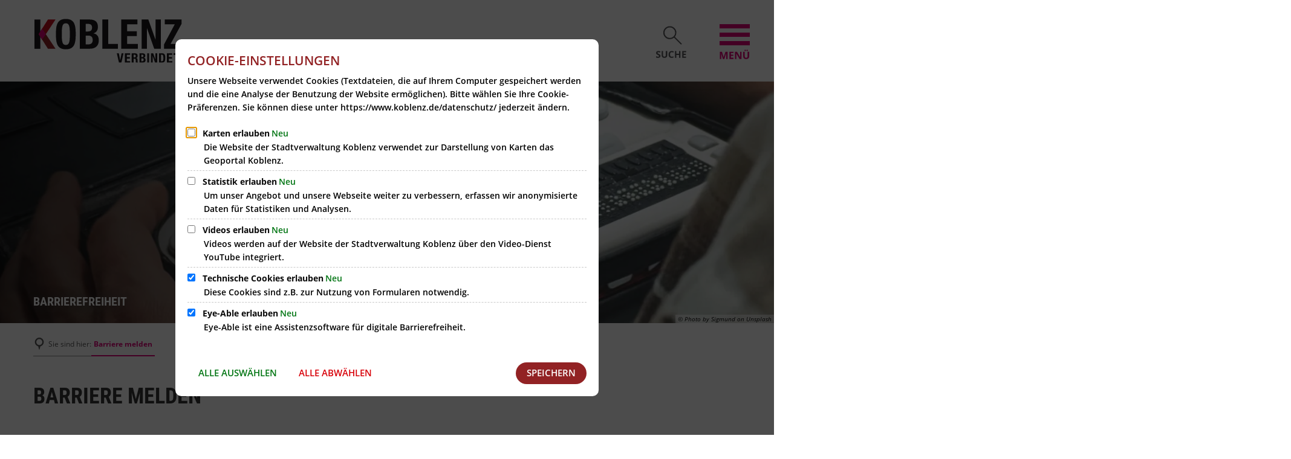

--- FILE ---
content_type: text/html;charset=UTF-8
request_url: https://www.koblenz.de/barriere-melden/?referer=https://www.koblenz.de/umwelt-und-planung/stadtentwaesserung/klaerwerks-und-kanalbetrieb/
body_size: 26135
content:
<!doctype html>
<html class="no-js load-page" lang="de">
 <head><link rel="preload" crossorigin="anonymous" as="font" integrity="sha512-VtBPUU5pT0kPWUFXAuAdG23JoO3OVdlY+pLL4vMMYKDAMbR6nAW+URoGCqX5Wu95B0R0/B402V9mgOF5AVj3xw==" href="https://www.koblenz.de/:res/modules/common/common/framework/fonts/streamLineFont/fonts/streamline-30px.woff?fp=ab2a415b1666" type="font/woff"/>
<link rel="preload" crossorigin="anonymous" as="font" integrity="sha512-2C67YNMm6LG/xLJfGlH48Ly7ImpobIbEWwaq66TjvAI/7EOqSIPUiNcQ9b82zilBVIBEQttADlljBafjyk8DCQ==" href="https://www.koblenz.de/:res/modules/common/common/framework/fonts/streamLineFont/fonts/streamline-30px-filled-in.woff?fp=62fdf8602f56" type="font/woff"/>
<link rel="preload" crossorigin="anonymous" as="font" integrity="sha512-6z0h9miAOgQGKzIdbX707LAHjBnBXgH4ucYoeeWCLWoRehK/mGgyZvfRp2uJVlLziIDYje0t1UIySJZo5fc0tA==" href="https://www.koblenz.de/:res/modules/common/common/framework/fonts/opensans/fonts/open-sans-v40-latin-300italic.woff2?fp=8202d126a1bd" type="font/woff2"/>
<link rel="preload" crossorigin="anonymous" as="font" integrity="sha512-BBqoOS/VvCkiMBMSxM0xW5rxW8tVAqyEZ88T6dTnbnJvCCK1A5LT/N/NDzehGcyK++JudRMMNt2tsQLRWVoMsQ==" href="https://www.koblenz.de/:res/modules/common/common/framework/fonts/opensans/fonts/open-sans-v40-latin-300.woff2?fp=758015e3cb56" type="font/woff2"/>
<link rel="preload" crossorigin="anonymous" as="font" integrity="sha512-SK/w4SHGGEWASbMYIkbI9J3ve7J7ked6WeT+5onN73QxY3qDozPjw/WWpaWIEjtkqI/kQ44sAeXEizEkyWA2dA==" href="https://www.koblenz.de/:res/modules/common/common/framework/fonts/opensans/fonts/open-sans-v40-latin-italic.woff2?fp=b4855cc8ec72" type="font/woff2"/>
<link rel="preload" crossorigin="anonymous" as="font" integrity="sha512-RzCN4lvX5Mon9Zoq5oG6ZDk/5AcOcwwfAMQFO6yVaptPfAdjwEFFvFCl+RwSoL+AvdSwPuzCA2zVay2zFJTLrw==" href="https://www.koblenz.de/:res/modules/common/common/framework/fonts/opensans/fonts/open-sans-v40-latin-regular.woff2?fp=e7af9d60d875" type="font/woff2"/>
<link rel="preload" crossorigin="anonymous" as="font" integrity="sha512-vOcUaCRzFiB5XFEyT8K00MW1P7qYIHi+3DeqN1yifsqqqXQj4HXo5AslzFXEe0kciWkKXupC1A0SydJnAC2JYw==" href="https://www.koblenz.de/:res/modules/common/common/framework/fonts/opensans/fonts/open-sans-v40-latin-500italic.woff2?fp=f55904653500" type="font/woff2"/>
<link rel="preload" crossorigin="anonymous" as="font" integrity="sha512-phInmiUwyQGhq41uM0YXKrpIhV6DSEk/CfWk3qoukN0V4BTI/4L3Et8sUSsW03nnCdq2xOckK9hLrBiYAcZ+qw==" href="https://www.koblenz.de/:res/modules/common/common/framework/fonts/opensans/fonts/open-sans-v40-latin-500.woff2?fp=1f6e5ae69733" type="font/woff2"/>
<link rel="preload" crossorigin="anonymous" as="font" integrity="sha512-tL5/lYTjK/yg3TbRe/7TOKsIchQpKcCk921iO7pJwAR9z9cWVpJGTqHKJOeuZgx4rWeegBEIF8EXgaTem1gK/Q==" href="https://www.koblenz.de/:res/modules/common/common/framework/fonts/opensans/fonts/open-sans-v40-latin-600italic.woff2?fp=442b72c81ff4" type="font/woff2"/>
<link rel="preload" crossorigin="anonymous" as="font" integrity="sha512-woxA0JBZcUJxAdjCtpJaael4A0xcjAuQ2log/oY0gNs+heAD72/Hk/MXJ2bhsCpPIq/ppUEfjvN7/2kdSKbmOg==" href="https://www.koblenz.de/:res/modules/common/common/framework/fonts/opensans/fonts/open-sans-v40-latin-600.woff2?fp=7f7fcda5f37c" type="font/woff2"/>
<link rel="preload" crossorigin="anonymous" as="font" integrity="sha512-0kZNoqHKRY4+8bCXN7RkpgvDiUx5IKw91F9dfzL6ewMiyyLf4sop/9Mu1+FNtjqJCXusT5x6NvuQl/cXaaNgrg==" href="https://www.koblenz.de/:res/modules/common/common/framework/fonts/opensans/fonts/open-sans-v40-latin-700italic.woff2?fp=c90197e116c4" type="font/woff2"/>
<link rel="preload" crossorigin="anonymous" as="font" integrity="sha512-jgF9AOYm+/4C5m0GrhxNHq0NInxBaM7fEWvcDGx8DenVOzwTq9WbqrQ1lwAomemJI1teiq7o32sZm+dYjm7wdQ==" href="https://www.koblenz.de/:res/modules/common/common/framework/fonts/opensans/fonts/open-sans-v40-latin-700.woff2?fp=114f872abf6c" type="font/woff2"/>
<link rel="preload" crossorigin="anonymous" as="font" integrity="sha512-KvOz86g9py4FX8acp7m8lIevXiGkxy0bH8dBhc0NdVDYrM+oTN75Odzml6qud7jNVJDwKqLjEasUpaSoKGcWNg==" href="https://www.koblenz.de/:res/modules/common/common/framework/fonts/opensans/fonts/open-sans-v40-latin-800italic.woff2?fp=2cf7414e4049" type="font/woff2"/>
<link rel="preload" crossorigin="anonymous" as="font" integrity="sha512-YcZPFknCmfD+QOH++NwtQUSPB7LJBRIFu8ROl+WarxG+/O+rh9sKhm6cnKYODVnF57xRi51JjeVZOQC4plE3eA==" href="https://www.koblenz.de/:res/modules/common/common/framework/fonts/opensans/fonts/open-sans-v40-latin-800.woff2?fp=3403fa778109" type="font/woff2"/>
<link rel="preload" crossorigin="anonymous" as="font" integrity="sha512-g4/v28FJAfQe35laeP2sVXZM1JEsy3NLi+pJCRlFgpBNjyr98rbEKGZ5Es5NZWgaEETQRdG8beKxQRPwMV/Ikg==" href="https://www.koblenz.de/:res/modules/common/common/framework/fonts/fontAwesome/vendor/font-awesome/fonts/fontawesome-webfont.woff2?fp=2adefcbc041e" type="font/woff2"/>
<meta http-equiv="Content-Type" content="text/html;charset=UTF-8"/>
<meta name="generator" content="CMS ionas4"/>
<style>@charset "UTF-8";/*! normalize-scss | MIT/GPLv2 License | bit.ly/normalize-scss */html{font-family:sans-serif;line-height:1.15;-ms-text-size-adjust:100%;-webkit-text-size-adjust:100%}body{margin:0}article,aside,footer,header,nav,section{display:block}h1{font-size:2em;margin:0.67em 0}figcaption,figure{display:block}figure{margin:1em 40px}hr{box-sizing:content-box;height:0;overflow:visible}main{display:block}pre{font-family:monospace, monospace;font-size:1em}a{background-color:transparent;-webkit-text-decoration-skip:objects}a:active,a:hover{outline-width:0}abbr[title]{border-bottom:none;text-decoration:underline;text-decoration:underline dotted}b,strong{font-weight:inherit}b,strong{font-weight:bolder}code,kbd,samp{font-family:monospace, monospace;font-size:1em}dfn{font-style:italic}mark{background-color:#ff0;color:#000}small{font-size:80%}sub,sup{font-size:75%;line-height:0;position:relative;vertical-align:baseline}sub{bottom:-0.25em}sup{top:-0.5em}audio,video{display:inline-block}audio:not([controls]){display:none;height:0}img{border-style:none}svg:not(:root){overflow:hidden}button,input,optgroup,select,textarea{font-family:sans-serif;font-size:100%;line-height:1.15;margin:0}button{overflow:visible}button,select{text-transform:none}button,html [type="button"],[type="reset"],[type="submit"]{-webkit-appearance:button}button::-moz-focus-inner,[type="button"]::-moz-focus-inner,[type="reset"]::-moz-focus-inner,[type="submit"]::-moz-focus-inner{border-style:none;padding:0}button:-moz-focusring,[type="button"]:-moz-focusring,[type="reset"]:-moz-focusring,[type="submit"]:-moz-focusring{outline:1px dotted ButtonText}input{overflow:visible}[type="checkbox"],[type="radio"]{box-sizing:border-box;padding:0}[type="number"]::-webkit-inner-spin-button,[type="number"]::-webkit-outer-spin-button{height:auto}[type="search"]{-webkit-appearance:textfield;outline-offset:-2px}[type="search"]::-webkit-search-cancel-button,[type="search"]::-webkit-search-decoration{-webkit-appearance:none}::-webkit-file-upload-button{-webkit-appearance:button;font:inherit}fieldset{border:1px solid #c0c0c0;margin:0 2px;padding:0.35em 0.625em 0.75em}legend{box-sizing:border-box;display:table;max-width:100%;padding:0;color:inherit;white-space:normal}progress{display:inline-block;vertical-align:baseline}textarea{overflow:auto}details{display:block}summary{display:list-item}menu{display:block}canvas{display:inline-block}template{display:none}[hidden]{display:none}.foundation-mq{font-family:"small=0em&medium=48em&large=62em&xlarge=75em&xxlarge=90em&xxxlarge=100em"}html{box-sizing:border-box;font-size:14px}*,*::before,*::after{box-sizing:inherit}body{margin:0;padding:0;background:#fff;font-family:"Open Sans",Arial,sans-serif;font-weight:normal;line-height:1.5;color:#373737;-webkit-font-smoothing:antialiased;-moz-osx-font-smoothing:grayscale}img{display:inline-block;vertical-align:middle;max-width:100%;height:auto;-ms-interpolation-mode:bicubic}textarea{height:auto;min-height:50px;border-radius:0}select{box-sizing:border-box;width:100%;border-radius:0}.map_canvas img,.map_canvas embed,.map_canvas object,.mqa-display img,.mqa-display embed,.mqa-display object{max-width:none !important}button{padding:0;appearance:none;border:0;border-radius:0;background:transparent;line-height:1;cursor:auto}[data-whatinput='mouse'] button{outline:0}pre{overflow:auto}button,input,optgroup,select,textarea{font-family:inherit}.is-visible{display:block !important}.is-hidden{display:none !important}div,dl,dt,dd,ul,ol,li,h1,h2,h3,h4,h5,h6,pre,form,p,blockquote,th,td{margin:0;padding:0}p{font-size:inherit;line-height:1.6;text-rendering:optimizeLegibility}p:not(:last-child){margin-bottom:1rem}em,i{font-style:italic;line-height:inherit}strong,b{font-weight:bold;line-height:inherit}small{font-size:80%;line-height:inherit}h1,.h1,h2,.h2,h3,.h3,h4,.h4,h5,.h5,h6,.h6{font-family:"Open Sans",Arial,sans-serif;font-style:normal;font-weight:300;color:inherit;text-rendering:optimizeLegibility}h1 small,.h1 small,h2 small,.h2 small,h3 small,.h3 small,h4 small,.h4 small,h5 small,.h5 small,h6 small,.h6 small{line-height:0;color:#cacaca}h1,.h1{font-size:1.78571429rem;line-height:1.4;margin-top:0;margin-bottom:.5rem}h2,.h2{font-size:1.42857143rem;line-height:1.4;margin-top:0;margin-bottom:.5rem}h3,.h3{font-size:1.14285714rem;line-height:1.4;margin-top:0;margin-bottom:.5rem}h4,.h4{font-size:1.14285714rem;line-height:1.4;margin-top:0;margin-bottom:.5rem}h5,.h5{font-size:1rem;line-height:1.4;margin-top:0;margin-bottom:.5rem}h6,.h6{font-size:1rem;line-height:1.4;margin-top:0;margin-bottom:.5rem}@media print, screen and (min-width: 48em){h1,.h1{font-size:2.14285714rem}h2,.h2{font-size:1.85714286rem}h3,.h3{font-size:1.42857143rem}h4,.h4{font-size:1.28571429rem}h5,.h5{font-size:1.14285714rem}h6,.h6{font-size:1rem}}@media print, screen and (min-width: 62em){h1,.h1{font-size:2.57142857rem}}a{line-height:inherit;color:#e2007a;text-decoration:none;cursor:pointer}a:hover,a:focus-visible{color:#ff55b1}a img{border:0}hr{clear:both;max-width:85.71428571rem;height:0;margin:1.42857143rem auto;border-top:0;border-right:0;border-bottom:1px solid #cacaca;border-left:0}ul,ol,dl{margin-bottom:0;list-style-position:outside;line-height:1.6}li{font-size:inherit}ul{margin-left:0;list-style-type:disc}ol{margin-left:0}ul ul,ol ul,ul ol,ol ol{margin-left:0;margin-bottom:0}dl{margin-bottom:1rem}dl dt{margin-bottom:.3rem;font-weight:bold}blockquote{margin:0 0 1rem;padding:.64285714rem .71428571rem 0 0;border-left:none}blockquote,blockquote p{line-height:1.6;color:#373737}cite{display:block;font-size:.92857143rem;color:#757575}cite:before{content:"— "}abbr,abbr[title]{border-bottom:1px dotted #0a0a0a;cursor:help;text-decoration:none}figure{margin:0}code{padding:.14285714rem .35714286rem .07142857rem;border:1px solid #cacaca;background-color:#eee;font-family:Consolas,"Liberation Mono",Courier,monospace;font-weight:normal;color:#0a0a0a}kbd{margin:0;padding:.14285714rem .28571429rem 0;background-color:#eee;font-family:Consolas,"Liberation Mono",Courier,monospace;color:#0a0a0a}.subheader{margin-top:.2rem;margin-bottom:.5rem;font-weight:normal;line-height:1.4;color:#757575}.lead{font-size:17.5px;line-height:1.6}.stat{font-size:2.5rem;line-height:1}p+.stat{margin-top:-1rem}ul.no-bullet,ol.no-bullet{margin-left:0;list-style:none}.text-left{text-align:left}.text-right{text-align:right}.text-center{text-align:center}.text-justify{text-align:justify}@media print, screen and (min-width: 48em){.medium-text-left{text-align:left}.medium-text-right{text-align:right}.medium-text-center{text-align:center}.medium-text-justify{text-align:justify}}@media print, screen and (min-width: 62em){.large-text-left{text-align:left}.large-text-right{text-align:right}.large-text-center{text-align:center}.large-text-justify{text-align:justify}}@media screen and (min-width: 75em){.xlarge-text-left{text-align:left}.xlarge-text-right{text-align:right}.xlarge-text-center{text-align:center}.xlarge-text-justify{text-align:justify}}.show-for-print{display:none !important}@media print{*{box-shadow:none !important;color:black !important;text-shadow:none !important}.show-for-print{display:block !important}.hide-for-print{display:none !important}table.show-for-print{display:table !important}thead.show-for-print{display:table-header-group !important}tbody.show-for-print{display:table-row-group !important}tr.show-for-print{display:table-row !important}td.show-for-print{display:table-cell !important}th.show-for-print{display:table-cell !important}a,a:visited{text-decoration:underline}a[href]:after{content:" (" attr(href) ")"}.ir a:after,a[href^='javascript:']:after,a[href^='#']:after{content:''}abbr[title]:after{content:" (" attr(title) ")"}pre,blockquote{border:1px solid #757575;page-break-inside:avoid}thead{display:table-header-group}tr,img{page-break-inside:avoid}img{max-width:100% !important}@page{margin:0.5cm}p,h2,h3{orphans:3;widows:3}h2,h3{page-break-after:avoid}.print-break-inside{page-break-inside:auto}}.hide{display:none !important}.invisible{visibility:hidden}@media screen and (max-width: 47.9375em){.hide-for-small-only{display:none !important}}@media screen and (max-width: 0em), screen and (min-width: 48em){.show-for-small-only{display:none !important}}@media print, screen and (min-width: 48em){.hide-for-medium{display:none !important}}@media screen and (max-width: 47.9375em){.show-for-medium{display:none !important}}@media screen and (min-width: 48em) and (max-width: 61.9375em){.hide-for-medium-only{display:none !important}}@media screen and (max-width: 47.9375em), screen and (min-width: 62em){.show-for-medium-only{display:none !important}}@media print, screen and (min-width: 62em){.hide-for-large{display:none !important}}@media screen and (max-width: 61.9375em){.show-for-large{display:none !important}}@media screen and (min-width: 62em) and (max-width: 74.9375em){.hide-for-large-only{display:none !important}}@media screen and (max-width: 61.9375em), screen and (min-width: 75em){.show-for-large-only{display:none !important}}@media screen and (min-width: 75em){.hide-for-xlarge{display:none !important}}@media screen and (max-width: 74.9375em){.show-for-xlarge{display:none !important}}@media screen and (min-width: 75em) and (max-width: 89.9375em){.hide-for-xlarge-only{display:none !important}}@media screen and (max-width: 74.9375em), screen and (min-width: 90em){.show-for-xlarge-only{display:none !important}}.show-for-sr,.show-on-focus{position:absolute !important;width:1px;height:1px;padding:0;overflow:hidden;clip:rect(0, 0, 0, 0);white-space:nowrap;clip-path:inset(50%);border:0}.show-on-focus:active,.show-on-focus:focus{position:static !important;width:auto;height:auto;overflow:visible;clip:auto;white-space:normal;clip-path:none}.show-for-landscape,.hide-for-portrait{display:block !important}@media screen and (orientation: landscape){.show-for-landscape,.hide-for-portrait{display:block !important}}@media screen and (orientation: portrait){.show-for-landscape,.hide-for-portrait{display:none !important}}.hide-for-landscape,.show-for-portrait{display:none !important}@media screen and (orientation: landscape){.hide-for-landscape,.show-for-portrait{display:none !important}}@media screen and (orientation: portrait){.hide-for-landscape,.show-for-portrait{display:block !important}}.float-left{float:left !important}.float-right{float:right !important}.float-center{display:block;margin-right:auto;margin-left:auto}.clearfix::before,.clearfix::after{display:table;content:' ';flex-basis:0;order:1}.clearfix::after{clear:both}@font-face{font-display:swap;font-family:'Roboto Condensed';font-style:normal;font-weight:300;src:url("/:res/fonts/roboto-condensed-v16-latin/roboto-condensed-v16-latin-300.woff2?fp=7f120e3bbb65")}@font-face{font-display:swap;font-family:'Roboto Condensed';font-style:normal;font-weight:400;src:url("/:res/fonts/roboto-condensed-v16-latin/roboto-condensed-v16-latin-regular.woff2?fp=0f961c62a5d3") format("woff2")}@font-face{font-display:swap;font-family:'Roboto Condensed';font-style:normal;font-weight:700;src:url("/:res/fonts/roboto-condensed-v16-latin/roboto-condensed-v16-latin-700.woff2?fp=30da2bff9b5c") format("woff2")}@font-face{font-display:swap;font-family:'Open Sans';font-style:normal;font-weight:300;src:url("/:res/fonts/open-sans-v15-latin/open-sans-v15-latin-300.woff2?fp=5278c0f6063c") format("woff2")}@font-face{font-display:swap;font-family:'Open Sans';font-style:italic;font-weight:300;src:url("/:res/fonts/open-sans-v15-latin/open-sans-v15-latin-300italic.woff2?fp=ae0c3c7e3da5") format("woff2")}@font-face{font-display:swap;font-family:'Open Sans';font-style:normal;font-weight:400;src:url("/:res/fonts/open-sans-v15-latin/open-sans-v15-latin-regular.woff2?fp=3b98b0dc3bed") format("woff2")}@font-face{font-display:swap;font-family:'Open Sans';font-style:italic;font-weight:400;src:url("/:res/fonts/open-sans-v15-latin/open-sans-v15-latin-italic.woff2?fp=2ac2c065a024") format("woff2")}@font-face{font-display:swap;font-family:'Open Sans';font-style:italic;font-weight:600;src:url("/:res/fonts/open-sans-v15-latin/open-sans-v15-latin-600italic.woff2?fp=dd6e14944b8b") format("woff2")}@font-face{font-display:swap;font-family:'Open Sans';font-style:normal;font-weight:600;src:url("/:res/fonts/open-sans-v15-latin/open-sans-v15-latin-600.woff2?fp=d61b45b8b3cd") format("woff2")}@font-face{font-display:swap;font-family:'Open Sans';font-style:normal;font-weight:700;src:url("/:res/fonts/open-sans-v15-latin/open-sans-v15-latin-700.woff2?fp=482994b911cc") format("woff2")}@font-face{font-display:swap;font-family:'Open Sans';font-style:italic;font-weight:700;src:url("/:res/fonts/open-sans-v15-latin/open-sans-v15-latin-700italic.woff2?fp=3c11b8e36325") format("woff2")}@font-face{font-display:swap;font-family:'Open Sans';font-style:normal;font-weight:800;src:url("/:res/fonts/open-sans-v15-latin/open-sans-v15-latin-800.woff2?fp=b1851477cb41") format("woff2")}@font-face{font-display:swap;font-family:'Open Sans';font-style:italic;font-weight:800;src:url("/:res/fonts/open-sans-v15-latin/open-sans-v15-latin-800italic.woff2?fp=0474c465e942") format("woff2")}#header>.row{height:inherit;margin-right:auto;margin-left:auto;display:flex;flex-flow:row wrap;max-width:none}@media print, screen and (min-width: 48em){#header>.row{max-width:54.85714286rem}}@media print, screen and (min-width: 62em){#header>.row{max-width:70.85714286rem}}@media print, screen and (min-width: 75em){#header>.row{max-width:85.71428571rem}}#header>.row .header-sections-wrapper{display:flex;flex:0 0 100%;max-width:100%;padding-left:1.07142857rem;padding-right:1.07142857rem;min-width:0}#header>.row .header-sections-wrapper .logo-text{color:#e2007a;margin-top:1.57142857rem;margin-left:1.78571429rem;text-transform:uppercase;font-size:1.78571429rem;font-family:'Roboto Condensed';font-weight:700}@media screen and (min-width: 75em){#header{height:9.64285714rem}}@media screen and (min-width: 62em) and (max-width: 74.9375em){#header{height:7.14285714rem}}@media screen and (min-width: 48em) and (max-width: 61.9375em){#header{height:7.14285714rem}}@media screen and (max-width: 47.9375em){#header{height:6.42857143rem}}#header>.row{height:inherit}#header .logo{display:flex;height:100%;align-items:center;transition:opacity .3s;width:9.28571429rem}@media print, screen and (min-width: 48em){#header .logo{width:12.85714286rem}}@media print, screen and (min-width: 62em){#header .logo{width:12.85714286rem}}@media screen and (min-width: 75em){#header .logo{width:17.71428571rem}}#header .logo.hidden{opacity:0;pointer-events:none}.offcanvas-toggle{position:relative;cursor:pointer}.offcanvas-toggle:before{background-color:#e2007a}@media screen and (max-width: 47.9375em){.offcanvas-toggle{margin-left:3.21428571rem}}@media print, screen and (min-width: 48em){.offcanvas-toggle{margin-left:3.92857143rem}}.offcanvas-toggle:before,.search:before{content:" ";position:absolute;left:50%;transform:translateY(-50%) translateX(-50%);top:50%;z-index:-1;opacity:0;border-radius:100%;box-shadow:0 4px 4px 0px rgba(10,10,10,0.25)}@media screen and (min-width: 75em){.offcanvas-toggle:before,.search:before{width:7.14285714rem;height:7.14285714rem}}@media screen and (min-width: 62em) and (max-width: 74.9375em){.offcanvas-toggle:before,.search:before{width:6.07142857rem;height:6.07142857rem}}@media screen and (min-width: 48em) and (max-width: 61.9375em){.offcanvas-toggle:before,.search:before{width:6.07142857rem;height:6.07142857rem}}@media screen and (max-width: 47.9375em){.offcanvas-toggle:before,.search:before{width:5rem;height:5rem}}@media screen and (min-width: 75em){.search,.offcanvas-toggle{width:3.57142857rem}}@media screen and (min-width: 62em) and (max-width: 74.9375em){.search,.offcanvas-toggle{width:2.85714286rem}}@media screen and (min-width: 48em) and (max-width: 61.9375em){.search,.offcanvas-toggle{width:2.85714286rem}}@media screen and (max-width: 47.9375em){.search,.offcanvas-toggle{width:2.14285714rem}}.search{position:relative;cursor:pointer}.search:before{background-color:#58585a}.burger-search-container{position:fixed;right:2.85714286rem;z-index:3;display:flex;align-items:center}@media screen and (min-width: 75em){.burger-search-container{top:2.85714286rem}}@media screen and (min-width: 62em) and (max-width: 74.9375em){.burger-search-container{top:2rem}}@media screen and (max-width: 47.9375em){.burger-search-container{top:2rem}}@media screen and (min-width: 48em) and (max-width: 61.9375em){.burger-search-container{top:2rem}}.burger-search-container.mutate>*:before{animation-duration:0.75s;animation-name:_bounceIn;animation-fill-mode:forwards;transform-origin:50% 110%}.burger-search-container.mutate .search-svg-item,.burger-search-container.mutate .burger-svg-item{fill:#fff}.burger-search-container._bounceOut>*:before{animation-duration:.2s;animation-name:_bounceOut;animation-fill-mode:forwards}html:not(.module-js-loaded) #main-outer,html:not(.module-js-loaded) .footer,html:not(.module-js-loaded) #offcanvas,html:not(.module-js-loaded) .cookies-disclaimer-wrapper,html:not(.module-js-loaded) .stage-slider .dots,html:not(.module-js-loaded) .search-button,html:not(.module-css-loaded) #main-outer,html:not(.module-css-loaded) .footer,html:not(.module-css-loaded) #offcanvas,html:not(.module-css-loaded) .cookies-disclaimer-wrapper,html:not(.module-css-loaded) .stage-slider .dots,html:not(.module-css-loaded) .search-button{display:none}#offcanvas:not(.off-canvas-initialized){display:none}.offcanvas-toggle:not(.off-canvas-initialized){pointer-events:none}.main-column__headline,.h1,h1,.h2,h2,.h3,h3,.h4,h4,.h5,h5{font-family:'Roboto Condensed' !important;font-weight:700 !important}.navigation-anchor{display:none}.slick-slider{position:relative;display:block;-moz-box-sizing:border-box;box-sizing:border-box;-webkit-touch-callout:none;-webkit-user-select:none;-khtml-user-select:none;-moz-user-select:none;-ms-user-select:none;user-select:none;-ms-touch-action:pan-y;touch-action:pan-y;-webkit-tap-highlight-color:transparent;margin-bottom:0 !important}.slick-slide{float:left;height:100%;min-height:1px;display:none}.slick-slide img{display:block}.slick-slide.slick-loading img{display:none}.slick-slide.dragging img{pointer-events:none}.slick-initialized .slick-slide{display:block}@keyframes kenburns{0%{transform:scale3d(1, 1, 1)}100%{transform:scale3d(1.2, 1.2, 1.2)}}@keyframes captionAnimation1{from{opacity:0;transform:translateY(-20px)}to{opacity:1;transform:translateX(0)}}.stage-slider{margin:0 auto;opacity:0;transition:opacity .7s}.stage-slider .is-visible-slide .stage-slider__image{animation-name:kenburns;animation-duration:35s;animation-direction:reverse;animation-timing-function:ease-in;animation-fill-mode:both;transform-origin:0 100%}.stage-slider.initialized{opacity:1}.stage-slider__outer-slide{position:relative;overflow:hidden}.stage-slider__image{width:100%;height:100%;object-fit:cover}.stage-slider__image.video-thumb-image{display:none}.stage-slider__image.video-thumb-image.is-visible{display:block}.stage-slider__outer-caption{position:relative;max-width:85.71428571rem;margin-right:auto;margin-left:auto;display:flex;flex-flow:row wrap;max-width:none ;flex:1 1 0px;padding-right:.71428571rem;padding-left:.71428571rem;min-width:0}@media print, screen and (min-width: 48em){.stage-slider__outer-caption{max-width:54.85714286rem }}@media print, screen and (min-width: 62em){.stage-slider__outer-caption{max-width:70.85714286rem }}@media screen and (min-width: 75em){.stage-slider__outer-caption{max-width:85.71428571rem }}@media print, screen and (min-width: 48em){.stage-slider__outer-caption{padding-right:1.07142857rem;padding-left:1.07142857rem}}.stage-slider__headline{text-transform:uppercase;font-family:"Roboto Condensed";font-weight:300;font-size:2.71428571rem}.stage-slider__headline,.stage-slider__headline>*{display:block}.stage-slider__tagline{display:inline-block}.stage-slider__morelink{display:inline-block;margin-top:2.5rem}.mode-editor .stage-slider .is-video{pointer-events:none !important}@media screen and (min-width: 48em) and (max-width: 61.9375em){.hide-on-tablet-portrait{display:none !important}}@media screen and (max-width: 47.9375em){.hide-on-mobile{display:none !important}}@media screen and (min-width: 62em) and (max-width: 74.9375em){.hide-on-tablet-landscape{display:none !important}}@media screen and (min-width: 75em){.hide-on-desktop{display:none !important}}@media screen and (max-width: 47.9375em){.stage-slider .hide-on-mobile{display:none !important}.stage-slider.headline-only-on-mobile .stage-slider__tagline,.stage-slider.headline-only-on-mobile .stage-slider__subline,.stage-slider.headline-only-on-mobile .stage-slider__morelink{display:none !important}}@media screen and (max-width: 47.9375em){.stage-slider.mobile-stackable .mute-toggle{font-size:2rem}.stage-slider.mobile-stackable .stage-slider__outer-slide{height:auto !important}.stage-slider.mobile-stackable .stage-slider__inner-caption{width:100%}.stage-slider.mobile-stackable .stage-slider__outer-caption{background-color:#eee;padding-top:2.14285714rem;padding-bottom:2.14285714rem}.stage-slider.mobile-stackable .stage-slider__tagline{font-weight:600;color:#2a75a9;margin-bottom:.75em;text-transform:uppercase}.stage-slider.mobile-stackable .stage-slider__headline{color:#373737;font-size:1.57142857rem;line-height:1.2}.stage-slider.mobile-stackable .stage-slider__subline{margin-top:1em}.stage-slider.mobile-stackable .stage-slider__media{position:relative;padding-bottom:56.25%}.stage-slider.mobile-stackable .stage-slider__media img,.stage-slider.mobile-stackable .stage-slider__media iframe,.stage-slider.mobile-stackable .stage-slider__media video{position:absolute;left:0;top:0;height:100% !important;width:100% !important;transform:none !important}.stage-slider.mobile-stackable .dots{display:none !important}.stage-slider.mobile-stackable .arrow .thumb-content{display:none !important}}@media print, screen and (min-width: 48em){.stage-slider.overlapped .enhance-readability .tagline,.stage-slider.overlapped .enhance-readability .headline,.stage-slider.overlapped .enhance-readability .subline{text-shadow:1px 1px 1px rgba(0,0,0,0.43)}.stage-slider.overlapped .enhance-readability .tagline{border-left:1px solid #cacaca}.stage-slider.overlapped .enhance-readability .tagline,.stage-slider.overlapped .enhance-readability .subline{font-weight:700}.stage-slider.overlapped .alternative-caption-position .outer-caption{justify-content:flex-end}.stage-slider.overlapped .stage-slider__inner-slide{position:absolute;width:100%;height:100%;left:0;top:0}.stage-slider.overlapped .has-lazy-video .outer-caption{display:none !important}.stage-slider.overlapped .stage-slider__outer-caption{pointer-events:none;align-items:center;height:100%;transform:translateY(0)}.stage-slider.overlapped .stage-slider__inner-caption{pointer-events:all;margin-left:0;margin-right:0;width:28.57142857rem}.stage-slider.overlapped .stage-slider__media{position:absolute;width:100%;height:100%;left:0;top:0}.stage-slider.overlapped .is-visible-slide .inner-caption{animation:captionAnimation1 1s}.stage-slider.overlapped .stage-slider__tagline{text-shadow:1px 1px 1px rgba(0,0,0,0.21);color:#fff;padding:.35714286rem .85714286rem;border-left:1px solid #fff;margin-bottom:1.5em;text-transform:uppercase;font-size:.85714286rem;font-weight:700}.stage-slider.overlapped .stage-slider__headline{text-shadow:1px 1px 1px rgba(0,0,0,0.21);color:#fff;line-height:1.2}}@media print, screen and (min-width: 48em) and (min-width: 48em){.stage-slider.overlapped .stage-slider__headline{font-size:1.85714286rem}}@media screen and (min-width: 48em) and (min-width: 75em){.stage-slider.overlapped .stage-slider__headline{font-size:2.57142857rem}}@media print, screen and (min-width: 48em){.stage-slider.overlapped .stage-slider__subline{text-shadow:1px 1px 1px rgba(0,0,0,0.21);color:#fff;margin-top:1em;font-size:1.2rem}.stage-slider.overlapped .arrow .thumb{display:none}}@media print, screen and (min-width: 48em){.stage-slider-fullwidth-proportional .stage-slider__outer-slide{padding-bottom:35.26315789%}}@media print, screen and (min-width: 48em){.stage-slider__wrapper .stage-slider.overlapped .stage-slider__outer-slide.caption-color-default .stage-slider__inner-caption{background-color:transparent;padding:20px}.stage-slider__wrapper .stage-slider.overlapped .stage-slider__outer-slide.caption-color-default .stage-slider__tagline{color:#fff;border-left:1px solid #fff}.stage-slider__wrapper .stage-slider.overlapped .stage-slider__outer-slide.caption-color-default .stage-slider__headline{color:#fff}.stage-slider__wrapper .stage-slider.overlapped .stage-slider__outer-slide.caption-color-default .stage-slider__subline{color:#fff}.stage-slider__wrapper .stage-slider.overlapped .stage-slider__outer-slide.caption-color-default-black .stage-slider__inner-caption{background-color:transparent;padding:20px}.stage-slider__wrapper .stage-slider.overlapped .stage-slider__outer-slide.caption-color-default-black .stage-slider__tagline{color:#000;border-left:1px solid #000}.stage-slider__wrapper .stage-slider.overlapped .stage-slider__outer-slide.caption-color-default-black .stage-slider__headline{color:#000}.stage-slider__wrapper .stage-slider.overlapped .stage-slider__outer-slide.caption-color-default-black .stage-slider__subline{color:#000}.stage-slider__wrapper .stage-slider.overlapped .stage-slider__outer-slide.caption-color-default-bordeaux .stage-slider__inner-caption{background-color:transparent;padding:20px}.stage-slider__wrapper .stage-slider.overlapped .stage-slider__outer-slide.caption-color-default-bordeaux .stage-slider__tagline{color:#922224;border-left:1px solid #922224}.stage-slider__wrapper .stage-slider.overlapped .stage-slider__outer-slide.caption-color-default-bordeaux .stage-slider__headline{color:#922224}.stage-slider__wrapper .stage-slider.overlapped .stage-slider__outer-slide.caption-color-default-bordeaux .stage-slider__subline{color:#922224}.stage-slider__wrapper .stage-slider.overlapped .stage-slider__outer-slide.caption-color-default-pink .stage-slider__inner-caption{background-color:transparent;padding:20px}.stage-slider__wrapper .stage-slider.overlapped .stage-slider__outer-slide.caption-color-default-pink .stage-slider__tagline{color:#e2007a;border-left:1px solid #e2007a}.stage-slider__wrapper .stage-slider.overlapped .stage-slider__outer-slide.caption-color-default-pink .stage-slider__headline{color:#e2007a}.stage-slider__wrapper .stage-slider.overlapped .stage-slider__outer-slide.caption-color-default-pink .stage-slider__subline{color:#e2007a}.stage-slider__wrapper .stage-slider.overlapped .stage-slider__outer-slide.caption-color-white .stage-slider__inner-caption{background-color:rgba(255,255,255,0.8);padding:20px}.stage-slider__wrapper .stage-slider.overlapped .stage-slider__outer-slide.caption-color-white .stage-slider__tagline{color:#000;border-left:1px solid #000}.stage-slider__wrapper .stage-slider.overlapped .stage-slider__outer-slide.caption-color-white .stage-slider__headline{color:#000}.stage-slider__wrapper .stage-slider.overlapped .stage-slider__outer-slide.caption-color-white .stage-slider__subline{color:#000}.stage-slider__wrapper .stage-slider.overlapped .stage-slider__outer-slide.caption-color-black .stage-slider__inner-caption{background-color:rgba(0,0,0,0.8);padding:20px}.stage-slider__wrapper .stage-slider.overlapped .stage-slider__outer-slide.caption-color-black .stage-slider__tagline{color:#fff;border-left:1px solid #fff}.stage-slider__wrapper .stage-slider.overlapped .stage-slider__outer-slide.caption-color-black .stage-slider__headline{color:#fff}.stage-slider__wrapper .stage-slider.overlapped .stage-slider__outer-slide.caption-color-black .stage-slider__subline{color:#fff}}@media print, screen and (min-width: 48em){.stage-slider__wrapper .stage-slider.overlapped .stage-slider__outer-slide.caption-orientation-horizontal-left .stage-slider__outer-caption{justify-content:flex-start}.stage-slider__wrapper .stage-slider.overlapped .stage-slider__outer-slide.caption-orientation-horizontal-center .stage-slider__outer-caption{justify-content:center}.stage-slider__wrapper .stage-slider.overlapped .stage-slider__outer-slide.caption-orientation-horizontal-right .stage-slider__outer-caption{justify-content:flex-end}.stage-slider__wrapper .stage-slider.overlapped .stage-slider__outer-slide.caption-orientation-horizontal-right.caption-text-align-right .stage-slider__inner-caption{text-align:right}.stage-slider__wrapper .stage-slider.overlapped .stage-slider__outer-slide.caption-orientation-vertical-top .stage-slider__outer-caption{align-items:flex-start}.stage-slider__wrapper .stage-slider.overlapped .stage-slider__outer-slide.caption-orientation-vertical-center .stage-slider__outer-caption{align-items:center}.stage-slider__wrapper .stage-slider.overlapped .stage-slider__outer-slide.caption-orientation-vertical-bottom .stage-slider__outer-caption{align-items:flex-end}}.stage-slider__inner-caption:has(.stage-slider__caption-shadow){position:relative}.stage-slider__caption-shadow{background-image:radial-gradient(ellipse at center, var(--stage-slider-caption-shadow-rgb, rgb(0 0 0 / 0.25)), transparent 70%);position:absolute;pointer-events:none;z-index:-1;top:50%;left:50%;transform:translate(-50%, -50%);width:200%;height:200%}.stage-slider{opacity:1}.stage-slider:not(.slick-initialized){background-color:#3e3e3e}.stage-slider:not(.slick-initialized) .video-thumb-image{display:block !important}.stage-slider:not(.slick-initialized) video,.stage-slider:not(.slick-initialized) iframe{display:none !important}.stage-slider:not(.slick-initialized) .slick-slide{display:block !important;float:none !important}.stage-slider:not(.slick-initialized) .slick-slide:first-child .stage-slider__image{animation-name:kenburns;animation-duration:35s;animation-direction:reverse;animation-timing-function:ease-in;animation-fill-mode:both;transform-origin:0 100%}.stage-slider:not(.slick-initialized) .slick-slide:not(:first-child){display:none !important}.stage-slider .highlight-first-line-in-headline .headline .id-headline:first-line{font-weight:700}.stage-slider__morelink{background-color:#922224;color:#fff;border-radius:100px;padding:.5em 1.2em}.stage-slider__morelink:hover,.stage-slider__morelink:focus,.stage-slider__morelink:active{color:#fff}@media screen and (min-width: 768px) and (max-width: 1460px){.stage-slider__inner-caption{margin-left:8.57142857rem !important}}.stage-static-image{position:relative;display:flex;width:100%;height:auto;min-height:12.85714286rem;overflow:hidden;margin:0 auto;padding:6.42857143rem 0 0;outline:none;color:#fff;background:#0a0a0a;align-items:flex-end}@media print, screen and (min-width: 48em){.stage-static-image{min-height:19.28571429rem}}@media print, screen and (min-width: 62em){.stage-static-image{min-height:28.57142857rem}}.stage-static-image__figure{position:absolute;margin:0;top:0;right:0;bottom:0;left:0;overflow:hidden;z-index:hidden}.stage-static-image__figure .i4-img-copyright{position:absolute;right:0;bottom:0}.stage-static-image__figure::after{content:"";position:absolute;top:0;right:0;bottom:0;left:0;background-image:linear-gradient(to right, rgba(0,0,0,0.66) 0%, transparent 75%);pointer-events:none}body:not(.mode-editor) .stage-static-image--no-text .stage-static-image__figure:after{display:none}.stage-static-image__picture{position:absolute;top:0;right:0;bottom:0;left:0;width:100%;height:100%;object-fit:cover}.stage-static-image__caption{position:relative;max-width:100%;margin:0 auto;padding:10px;pointer-events:none;z-index:3}@media print, screen and (min-width: 48em){.stage-static-image__caption{width:54.85714286rem;padding:15px}}@media print, screen and (min-width: 62em){.stage-static-image__caption{width:70.85714286rem}}@media screen and (min-width: 75em){.stage-static-image__caption{width:85.71428571rem}}.stage-static-image__headline{font-weight:700;line-height:1.1;text-transform:uppercase;color:#fff;margin:0 0 1.42857143rem 0;font-size:2.14285714rem;text-shadow:1px 1px 20px #323232;pointer-events:all}@media print, screen and (min-width: 48em){.stage-static-image__headline{margin:0 3.57142857rem 1.42857143rem 0;font-size:2.85714286rem;max-width:50%}}@media print, screen and (min-width: 62em){.stage-static-image__headline{margin:0 7.14285714rem .35714286rem 0;max-width:30%}}.stage-static-image__text{line-height:1.8;color:#fff;margin:0 0 1.42857143rem 0;pointer-events:all}@media print, screen and (min-width: 48em){.stage-static-image__text{margin:0 3.57142857rem 1.42857143rem 3.57142857rem;max-width:50%}}@media print, screen and (min-width: 62em){.stage-static-image__text{margin:0 7.14285714rem 1.42857143rem 7.14285714rem;max-width:30%}}.stage-static-image__placeholder{height:5rem}
</style>
<noscript id="ionas-deferred-styles"><link rel="stylesheet" crossorigin="anonymous" integrity="sha512-uUtTdk9xWmpdfsiJDH3SVSdPeftA03xx94GsTcMdrVFcUfOBj7EqeViEHt9wuINzneGIXO6rUku+WDZl26wbpA==" href="https://www.koblenz.de/:res/modules/module-view.css?fp=1093ede15ca4" type="text/css"/></noscript>
<script>(function(){var ionasLoadDeferredStyles = function(){var n=document.getElementById('ionas-deferred-styles');var s = document.createElement('div');s.innerHTML = n.textContent;while(s.firstChild) n.parentElement.insertBefore(s.firstChild, n);n.parentElement.removeChild(n);};var raf = window.requestAnimationFrame || window.mozRequestAnimationFrame || window.webkitRequestAnimationFrame || window.msRequestAnimationFrame;if (raf) raf(function() { window.setTimeout(ionasLoadDeferredStyles, 0); });else window.addEventListener('load', ionasLoadDeferredStyles);})();</script>

<script>(function(w,d,u){
w.readyQ=[];
var log=console.warn||console.log;
function deprecated(message,alternative){
return log("Deprecated call to "+message+". Use "+alternative);
}
function registerEventHandler(event,handler){
if(event==="ready"){
deprecated("jQuery(selector).on('ready', handler)","jQuery(handler)");
w.readyQ.push(handler);
}
}
function registerReadyHandler(handler){
w.readyQ.push(handler);
}
var proxy={
ready:registerReadyHandler,
on:registerEventHandler,
bind:registerEventHandler
};
w.$=w.jQuery=function(handler){
if(handler===d||handler===u){
return proxy;
}else{
registerReadyHandler(handler);
}
}
w.ionasQ=function($,doc){
$.each(readyQ,function(index,handler){
$(handler);
});
}
})(window,document);</script>
<style>html {
overflow: visible !important;
}</style>
<script type="application/json" id="ionasInfo">{"hasDebugger":true,"session":"9c53be97-d720-429a-b0c6-31c834eadaf5","root":"https://www.koblenz.de","resizeOptions":{"allowedValues":[130,152,176,203,230,260,292,325,360,397,436,476,518,563,608,656,706,757,810,865,922,980,1040,1103,1166,1232,1300,1369,1440,1513,1588,1664,1742,1823,1904,1988,2074],"maxAspectRatio":5.0},"context":"","userAgentRestrictionEnabled":true,"backend":"https://ionas.koblenz.de/:system","cookiePrivacy":{"consentCookieName":"hide_cn","coreCookieCategory":"core"},"captchaInvisibleRecaptchaSitekey":"6Le4eSEUAAAAAFnmU29RW0pe4rlWevWm1AOJzyHP"}</script>
<script>window.ionasInfo = JSON.parse(document.getElementById("ionasInfo").innerText);</script>

<script crossorigin="anonymous" defer integrity="sha512-sV/ZMK0EXoExCukV10tfpqZ1sP4P44KPYOOBGf+Q7M3y84e9hM6xpQllejRppITG+lG3EvjIu0oDKCvAqDtqyw==" src="https://www.koblenz.de/:res/modules/module-view.de.js?fp=d6688fc2484d"></script>
<script type="systemjs-importmap" crossorigin="anonymous" src="https://www.koblenz.de/:web-components/systemjs-importmap.json?fp=02ccfec3fb5d"></script>
<script crossorigin="anonymous" defer integrity="sha512-l3drpKk7tDSsyUHLqk2a2qBpCWJXL8W0JfYn/OJLN1DPle/ltJvQ9TPyOJcbuKw1ou9SKHiUOMx5MgzkeW00KA==" src="https://www.koblenz.de/:webjars/systemjs/dist/system.min.js?fp=5179f8f646ee"></script>
<script crossorigin="anonymous" defer integrity="sha512-39r+vbVeH7CzYcOoCmhpL6ncvvKdZn2tLJ8bIZ/mrVLzW6RsKYVQk1vTJwUuOtt0l/4xYADGHWpfAW20rMhaBg==" id="systemJsNamedRegisterExtra" src="https://www.koblenz.de/:webjars/systemjs/dist/extras/named-register.min.js?fp=f2fad3cf0518"></script>
<link rel="preload" crossorigin="anonymous" as="script" integrity="sha512-jjKBst/Sg6eN29NvDTrLZVLNLEDo9QIKBzMUtcjqeDePfXvXcJcT9ausVeCWb8MabLl/KfVX2bPhpiDs+u81mw==" href="https://www.koblenz.de/:res/modules/common.common.ionas.core/js/systemjs-lite.js?fp=6c94c3c6dbd5"/>
<script crossorigin="anonymous" src="https://www.koblenz.de/:res/modules/common.common.ionas.core/js/systemjs-lite.js?fp=6c94c3c6dbd5" integrity="sha512-jjKBst/Sg6eN29NvDTrLZVLNLEDo9QIKBzMUtcjqeDePfXvXcJcT9ausVeCWb8MabLl/KfVX2bPhpiDs+u81mw=="></script>
<link rel="manifest" crossorigin="use-credentials" href="https://www.koblenz.de/app-manifest.webmanifest"/>
<meta name="privacy-mode" content="allow-permit-session,allow-permit-forever"/>
<meta name="invisible-tracking-opts" content="readSpeaker"/>
<meta name="forced-tracking-opts" content=""/>
<meta name="search-enabled" content="true"/>
<script id="sch-d4b1d217">(function(){var permitted = false;var elements = [];var onchange = function(permittedNewValue) {if (permitted !== permittedNewValue) {permitted = permittedNewValue;if (permitted) {var ref = document.getElementById("sch-d4b1d217");var f1 = function() {var f2 = function() {};var e2 = (function(){var e3 = document.createElement("script");e3.addEventListener("load", f2);e3.setAttribute("async", "");e3.setAttribute("src", "https://translate-cdn.eye-able.com/eye-able-translate.js");return e3;})();elements.push(e2);ref.parentElement.insertBefore(e2, ref);};var e1 = (function(){var e4 = document.createElement("script");e4.addEventListener("load", f1);e4.setAttribute("async", "");e4.setAttribute("src", "https://cdn.eye-able.com/configs/www.koblenz.de.js");return e4;})();elements.push(e1);ref.parentElement.insertBefore(e1, ref);} else {elements.splice(0).forEach(function(e){if (e.parentElement) {e.parentElement.removeChild(e);}});}}};window.addEventListener('cookie-consent-policy-changed', function(event) {if ('eye-able' === event.detail.id) {onchange(event.detail.permitted);}});$(function() {onchange(PrivacyGuard.isPermitted('eye-able'));});})();</script>
<link rel="icon" href="https://www.koblenz.de/bilder/favicon.ico?cid=4e.13h&amp;resize=1133ee%3a48x48c" sizes="48x48" type="image/vnd.microsoft.icon"/>
<link rel="icon" href="https://www.koblenz.de/bilder/apple-touch-icon-144x144.png?cid=4d.83pqb&amp;resize=605e05%3a192x192c" sizes="192x192" type="image/png"/>
<meta name="theme-color" content="#ffffff"/>
<link sizes="192x192" rel="apple-touch-icon" href="https://www.koblenz.de/bilder/apple-touch-icon-144x144.png?cid=4d.83pqb&amp;resize=605e05%3a192x192c"/>
<link rel="canonical" href="https://www.koblenz.de/barriere-melden/"/>
<meta content="14 days" name="revisit-after"/><meta content="width=device-width, initial-scale=1.0, maximum-scale=1.0, user-scalable=no" name="viewport"/>
  <link as="font" crossorigin="anonymous" href="https://www.koblenz.de/:res/fonts/open-sans-v15-latin/open-sans-v15-latin-regular.woff2?fp=3b98b0dc3bed" rel="preload" type="font/woff2"/>
  <link as="font" crossorigin="anonymous" href="https://www.koblenz.de/:res/fonts/open-sans-v15-latin/open-sans-v15-latin-600.woff2?fp=d61b45b8b3cd" rel="preload" type="font/woff2"/>
  <link as="font" crossorigin="anonymous" href="https://www.koblenz.de/:res/fonts/open-sans-v15-latin/open-sans-v15-latin-700.woff2?fp=482994b911cc" rel="preload" type="font/woff2"/>
  <link as="font" crossorigin="anonymous" href="https://www.koblenz.de/:res/fonts/open-sans-v15-latin/open-sans-v15-latin-italic.woff2?fp=2ac2c065a024" rel="preload" type="font/woff2"/>
  <link as="font" crossorigin="anonymous" href="https://www.koblenz.de/:res/fonts/roboto-condensed-v16-latin/roboto-condensed-v16-latin-300.woff2?fp=7f120e3bbb65" rel="preload" type="font/woff2"/>
  <link as="font" crossorigin="anonymous" href="https://www.koblenz.de/:res/fonts/roboto-condensed-v16-latin/roboto-condensed-v16-latin-700.woff2?fp=30da2bff9b5c" rel="preload" type="font/woff2"/>
  <link as="font" crossorigin="anonymous" href="https://www.koblenz.de/:res/fonts/roboto-condensed-v16-latin/roboto-condensed-v16-latin-regular.woff2?fp=0f961c62a5d3" rel="preload" type="font/woff2"/>
  <meta content="ie=edge" http-equiv="x-ua-compatible"/>
  <title>Barriere melden | Stadt Koblenz</title>
 <meta content="Stadt Koblenz" property="og:site_name"/><meta content="Barriere melden" property="og:title"/><meta content="website" property="og:type"/><meta content="https://www.koblenz.de/barriere-melden/" property="og:url"/><meta content="de_DE" property="og:locale"/><script type="application/ld+json">[{"inLanguage":"de","name":"Stadt Koblenz","url":"https://www.koblenz.de/","@type":"WebSite","@context":"https://schema.org/"},{"dateCreated":"2021-02-25T14:35:08.658+01:00[Europe/Berlin]","dateModified":"2022-05-04T16:08:22.774+02:00[Europe/Berlin]","datePublished":"2021-02-25T14:35:08.658+01:00[Europe/Berlin]","headline":"Barriere melden","inLanguage":"de","name":"Barriere melden","url":"https://www.koblenz.de/barriere-melden/","@type":"WebPage","@context":"https://schema.org/"}]</script>
</head>
 <body class="no-js template-feedback-document mode-live ot-common.common.accessibility.feedback-form:feedback-document"><div id="search-2020--65c91aeb"></div><link rel="preload" as="script" integrity="sha512-7PeSXjBznYI9u2YCEh+v7RJqcOksA9gebHh2ptDh+RmHNkBIRpiyELid8vkKhONDNCJAsm3LxLhcG6tCh4fEbg==" href="https://www.koblenz.de/:res/modules/common/common/advanced/search-2020/web-components/search-2020.system.js?fp=809ae275c4e0"/>
<script>System.import("@ionas-fragments/search-2020").then(function(IonasFragmentsSearch2020) {
  var initSearchOverlay = IonasFragmentsSearch2020.initSearchOverlay;
  initSearchOverlay('#search-2020-\x2D65c91aeb', {"contextPath":"","currentPath":"/barriere-melden/","currentFileId":"159928","enableSearch":true,"enableSuggestions":false,"hideFilters":false,"services":[{"id":"tophits","name":"Toptreffer","priority":-1,"description":"Der Bereich \"Toptreffer\" zeigt Ihnen die besten Treffer zu Ihren Suchkriterien aus allen hier aufgeführten Bereichen zusammengefasst auf einer Seite an.","icon":"sf sf-filled-in sf-star-1","endpoint":{"url":"","id":"tophits","requiredRoles":[]},"type":"tophits","visible":true,"filterable":false,"limit":50,"filterQueries":[],"queryFields":[],"weightedQueryFields":[],"sortFields":[],"facetQueries":[],"queryOptions":[]},{"id":"self","name":"Allgemein","priority":1,"description":"Der Bereich \"Allgemein\" zeigt Ihnen die zu Ihren Suchkriterien passenden Seiten, Dateien und Elemente der Website an, welche nicht den anderen hier aufgeführten Bereichen zuzuordnen sind.","icon":"sf sf-filled-in sf-files-4","endpoint":{"url":"{contextPath}/:sa2-search/{currentPath}","id":"self","requiredRoles":[]},"type":"live","visible":true,"filterable":true,"limit":50,"filterQueries":[],"queryFields":[],"weightedQueryFields":[],"sortFields":[],"facetQueries":[{"field":"editorial_category_s","inverted":false,"recursive":false,"sortByCount":true,"sortDescending":false,"offset":0,"limit":2147483646,"minCount":1,"maxCount":2147483646},{"field":"editorial_tags_sm","inverted":false,"recursive":false,"sortByCount":true,"sortDescending":false,"offset":0,"limit":2147483646,"minCount":1,"maxCount":2147483646},{"field":"filterable_type_s","inverted":false,"recursive":false,"sortByCount":true,"sortDescending":false,"offset":0,"limit":2147483646,"minCount":1,"maxCount":2147483646}],"queryOptions":[]},{"id":"entryOrOzgEntry","name":"Leistungen","priority":2,"description":"Der Bereich \"Leistungen\" zeigt Ihnen die zu Ihren Suchkriterien passenden Leistungen an.","icon":"sf sf-filled-in sf-direction-sign","endpoint":{"url":"%{self.contextPath}/:sa2-bwc/{currentPath}","id":"bwc","requiredRoles":[]},"type":"entryOrOzgEntry","visible":true,"filterable":true,"limit":50,"filterQueries":[],"queryFields":[],"weightedQueryFields":[],"sortFields":[],"facetQueries":[{"field":"categoriesForEntry.self.id","inverted":false,"recursive":false,"sortByCount":true,"sortDescending":false,"offset":0,"limit":2147483646,"minCount":1,"maxCount":2147483646},{"field":"circumstance.self.id","inverted":false,"recursive":false,"sortByCount":true,"sortDescending":false,"offset":0,"limit":2147483646,"minCount":1,"maxCount":2147483646}],"queryOptions":[]},{"id":"bimForm","name":"Formulare","priority":3,"description":"Der Bereich \"Formulare\" zeigt Ihnen die zu Ihren Suchkriterien passenden Formulare an.","icon":"sf sf-filled-in sf-file-1","endpoint":{"url":"%{self.contextPath}/:sa2-bwc/{currentPath}","id":"bwc","requiredRoles":[]},"type":"form","visible":true,"filterable":false,"limit":50,"filterQueries":[],"queryFields":[],"weightedQueryFields":[],"sortFields":[],"facetQueries":[],"queryOptions":[]},{"id":"bimDepartment","name":"Zuständigkeiten","priority":4,"description":"Der Bereich \"Zuständigkeiten\" zeigt Ihnen die zu Ihren Suchkriterien passenden zuständigen Anlaufstellen an.","icon":"sf sf-filled-in sf-direction-sign","endpoint":{"url":"%{self.contextPath}/:sa2-bwc/{currentPath}","id":"bwc","requiredRoles":[]},"type":"department","visible":true,"filterable":false,"limit":50,"filterQueries":[],"queryFields":[],"weightedQueryFields":[],"sortFields":[],"facetQueries":[],"queryOptions":[]},{"id":"bimProcedure","name":"Online-Verfahren","priority":8,"description":"Der Bereich \"Online-Verfahren\" zeigt Ihnen die zu Ihren Suchkriterien passenden Online-Verfahren an.","icon":"sf sf-filled-in sf-plane-paper-1","endpoint":{"url":"%{self.contextPath}/:sa2-bwc/{currentPath}","id":"bwc","requiredRoles":[]},"type":"procedure","visible":true,"filterable":false,"limit":50,"filterQueries":[],"queryFields":[],"weightedQueryFields":[],"sortFields":[],"facetQueries":[],"queryOptions":[]}],"slimMode":false,"translations":{"searchForm":{"formAriaLabel":"Suche","formInputAriaLabel":"Suchbegriff eingeben","formInputLabel":"Suchbegriff eingeben …","formInputNoticeLabel":"Zum Suchen Enter drücken","formInputErrorLabel":"Ihre Suche kann so nicht abgesetzt werden","formSubmitAriaLabel":"Suche ausführen","formSubmitPushTitle":"Suchbegriff hinzufügen","formSubmitTitle":"Suche ausführen","formInputAccessibilityLabel":"Suche"},"searchOverlay":{"readMoreLabel":"Mehr lesen","hitsFromLabel":"Treffer aus","closeButtonLabel":"Suche schließen","removeTermLabel":"Suchbegriff %TERM% entfernen","headlineLabel":"Unsere Suche umfasst:","servicesHeadline":"Folgende Dienste:","highlight":"Highlight Suchtreffer"},"swiperjs":{"a11yContainerMessage":"Suchergebnis-Tabs nach Kategorien.","a11yPrevSlideMessage":"Zurück sliden","a11yNextSlideMessage":"Vorwärts sliden"},"searchResults":{"headline":"Ihre Suche ergab","hitsLabel":"Treffer","moreThanLabel":"Mehr als %COUNT%","resultTabsLabel":"Suchergebnisse für %TERM%","emailAriaLabel":"An %EMAIL% eine E-Mail schreiben","faxAriaLabel":"Fax an folgende Nummer senden: %FAX%","phoneAriaLabel":"Folgende Telefon-Nummer anrufen: %PHONE%"},"filter":{"headline":"Filter","buttonLabel":"Filter zurücksetzen"},"topHits":{"hitsFrom":"Treffer aus","filtering":"Filtern","allHitsFrom":"Alle Treffer"}},"urlPatterns":{"risMeeting":"https://www.koblenz.de/ratsinfo/sitzungstermin/%id%/%name%/","risOrganization":"https://www.koblenz.de/ratsinfo/gremium/%id%/%name%/","risPaper":"https://www.koblenz.de/ratsinfo/vorlage/%id%/%name%/","risPerson":"https://www.koblenz.de/ratsinfo/mandatstraeger/%id%/%name%/","bimEmployee":"https://www.koblenz.de/buergerservice/mitarbeiter/%id%/%name%/","ozgEntry":"https://www.koblenz.de/buergerservice/ozgleistung/%id%/%name%/","bimEntry":"https://www.koblenz.de/buergerservice/leistungen/%id%/%name%/","bimDepartment":"https://www.koblenz.de/buergerservice/abteilungen/%id%/%name%/"},"additionalCssClasses":"theme-light ccas2__search-overlay__default"});
}, function(error) {
  console.error(error);
});</script>

  <body-start-hook ></body-start-hook>
  <script>document.body.classList.remove('no-js');</script>
  <div class="header-wrapper">
   <header class="header" id="header">
    <div class="row">
     <div class="columns small-12 header-sections-wrapper">
      <a href="https://www.koblenz.de/" title="Zurück zur Startseite" class="logo desktop-logo show-for-large"><img data-src="https://www.koblenz.de/bilder/logo.svg?cid=dna.83pqe&amp;resize=460d5b%3A175x" data-ng-non-bindable="" data-lazy-mode="on-visible" src="[data-uri]" alt="Zurück zur Startseite" data-srcset="https://www.koblenz.de/bilder/logo.svg?cid=dna.83pqe&amp;resize=460d5b%3A175x 175w, https://www.koblenz.de/bilder/logo.svg?cid=dna.83pqe&amp;resize=9cf7bb%3A262x 262w, https://www.koblenz.de/bilder/logo.svg?cid=dna.83pqe&amp;resize=fb73e9%3A350x 350w" title="Logo Koblenz verbindet" data-sizes="(min-width: 320px) 175px, 100vw" class="i4-object-contain" data-resize-mode="layout"/></a><a href="https://www.koblenz.de/" title="Zurück zur Startseite" class="logo mobile-logo hide-for-large"><img data-src="https://www.koblenz.de/bilder/logo.svg?cid=dna.83pqe&amp;resize=8fc7ea%3A150x" data-ng-non-bindable="" data-lazy-mode="on-visible" src="[data-uri]" alt="Zurück zur Startseite" data-srcset="https://www.koblenz.de/bilder/logo.svg?cid=dna.83pqe&amp;resize=8fc7ea%3A150x 150w, https://www.koblenz.de/bilder/logo.svg?cid=dna.83pqe&amp;resize=4b28a7%3A225x 225w, https://www.koblenz.de/bilder/logo.svg?cid=dna.83pqe&amp;resize=34d798%3A300x 300w" title="Logo Koblenz verbindet" data-sizes="(min-width: 320px) 150px, 100vw" class="i4-object-contain" data-resize-mode="layout"/></a>
     </div>
     <div class="burger-search-container">
      <button onclick="document.body.dispatchEvent(new CustomEvent(&apos;openSearchOverlay&apos;));" class="search search-button"><svg xmlns="http://www.w3.org/2000/svg" viewBox="0 0 53.17 58"><defs><style>
                    .cls-1 {
                        isolation: isolate;
                    }
                    .search-svg-item {
                        fill: #58585a;
                    }
                </style></defs><title>Suche</title><g class="cls-1"><path d="M7.7,54.36A3.08,3.08,0,0,1,6.54,56.9a5,5,0,0,1-3.23.93,7.59,7.59,0,0,1-3.38-.72V54.77a13.81,13.81,0,0,0,2,.76,6.06,6.06,0,0,0,1.53.22,2.18,2.18,0,0,0,1.28-.32,1.09,1.09,0,0,0,.44-.95,1,1,0,0,0-.2-.62,2.18,2.18,0,0,0-.57-.53,14.8,14.8,0,0,0-1.55-.81,7.32,7.32,0,0,1-1.64-1,3.71,3.71,0,0,1-.87-1.1A3.14,3.14,0,0,1,.07,49a3.08,3.08,0,0,1,1.07-2.49,4.45,4.45,0,0,1,3-.91,7,7,0,0,1,1.77.22,12.24,12.24,0,0,1,1.77.62l-.82,2a12,12,0,0,0-1.58-.55A5.07,5.07,0,0,0,4,47.68a1.62,1.62,0,0,0-1.1.33,1.1,1.1,0,0,0-.38.87,1.08,1.08,0,0,0,.15.58,1.7,1.7,0,0,0,.49.48,15.38,15.38,0,0,0,1.6.84,6.38,6.38,0,0,1,2.29,1.6A3.13,3.13,0,0,1,7.7,54.36Z" class="search-svg-item"/><path d="M19.57,45.75v7.71A4.45,4.45,0,0,1,19,55.78a3.85,3.85,0,0,1-1.71,1.52,6.11,6.11,0,0,1-2.64.53,5.06,5.06,0,0,1-3.57-1.18,4.18,4.18,0,0,1-1.27-3.22V45.75H12.3V53a3.05,3.05,0,0,0,.55,2,2.3,2.3,0,0,0,1.83.64,2.25,2.25,0,0,0,1.8-.65A3.07,3.07,0,0,0,17,53V45.75Z" class="search-svg-item"/><path d="M27.55,47.68a2.58,2.58,0,0,0-2.21,1.07,5,5,0,0,0-.78,3q0,4,3,4a9.48,9.48,0,0,0,3-.63v2.12a8.46,8.46,0,0,1-3.28.61,5,5,0,0,1-4-1.58A6.68,6.68,0,0,1,22,51.73a7.4,7.4,0,0,1,.68-3.26,4.89,4.89,0,0,1,1.94-2.14,5.75,5.75,0,0,1,3-.75,8,8,0,0,1,3.49.84l-.82,2.05a13.7,13.7,0,0,0-1.34-.55A4,4,0,0,0,27.55,47.68Z" class="search-svg-item"/><path d="M42.9,57.67H40.38V52.52H35.66v5.15H33.13V45.75h2.53v4.67h4.72V45.75H42.9Z" class="search-svg-item"/><path d="M52.77,57.67H45.91V45.75h6.87v2.07H48.44v2.62h4v2.07h-4v3.07h4.34Z" class="search-svg-item"/></g><path d="M44.77,33.61a1.07,1.07,0,0,1-1.52,0L31.54,21.89a11.4,11.4,0,0,1-7.35,2.66,11.1,11.1,0,0,1-8.14-3.39A11.1,11.1,0,0,1,12.67,13a11.1,11.1,0,0,1,3.39-8.14A11.1,11.1,0,0,1,24.19,1.5a11.1,11.1,0,0,1,8.14,3.39A11.1,11.1,0,0,1,35.72,13a11.4,11.4,0,0,1-2.66,7.35L44.77,32.09A1,1,0,0,1,44.77,33.61ZM33.56,13a9,9,0,0,0-2.76-6.62,9,9,0,0,0-6.62-2.75,9,9,0,0,0-6.65,2.72A9,9,0,0,0,14.82,13a9,9,0,0,0,2.75,6.62,9,9,0,0,0,6.62,2.75,9,9,0,0,0,6.62-2.75A9,9,0,0,0,33.56,13Z" class="search-svg-item"/></svg></button> <button aria-haspopup="true" aria-label="Haupt-Menü" class="offcanvas-toggle" data-navigation-anchor="" data-toggle="offcanvas" id="offcanvas-toggle">
       <svg aria-hidden="true" viewbox="0 0 50 58" xmlns="http://www.w3.org/2000/svg">
        <defs>
         <style>.burger-svg-item {
                                fill: #e10079;
                            }

                            .cls-2 {
                                isolation: isolate;
                            }</style>
        </defs>
        <title>Zeichenfläche 1</title><rect class="burger-svg-item" height="7" width="50" ></rect> <rect class="burger-svg-item" height="7" width="50" y="14" ></rect> <rect class="burger-svg-item" height="7" width="50" y="28" ></rect> <g class="cls-2">
         <path class="burger-svg-item" d="M5.55,57.67,2.68,48.32H2.6q.16,2.85.16,3.81v5.54H.5V45.75H3.94l2.82,9.12h0l3-9.12h3.44V57.67H10.89V52c0-.27,0-.57,0-.92s0-1.27.11-2.77h-.07L7.86,57.67Z" ></path>
         <path class="burger-svg-item" d="M23.11,57.67H16.25V45.75h6.87v2.07H18.77v2.62h4v2.07h-4v3.07h4.34Z" ></path>
         <path class="burger-svg-item" d="M36.18,57.67H33l-5.19-9H27.7q.16,2.39.16,3.41v5.61H25.6V45.75h3.19L34,54.68H34q-.12-2.32-.12-3.29V45.75h2.28Z" ></path>
         <path class="burger-svg-item" d="M48.88,45.75v7.71a4.45,4.45,0,0,1-.59,2.32,3.85,3.85,0,0,1-1.71,1.52,6.1,6.1,0,0,1-2.64.53,5.05,5.05,0,0,1-3.57-1.18,4.18,4.18,0,0,1-1.27-3.22V45.75h2.52V53a3.05,3.05,0,0,0,.55,2,2.31,2.31,0,0,0,1.83.64,2.25,2.25,0,0,0,1.8-.65,3.07,3.07,0,0,0,.56-2V45.75Zm-7.67-2.29a1.06,1.06,0,0,1,.3-.82,1.17,1.17,0,0,1,.83-.29,1.15,1.15,0,0,1,.84.3,1.07,1.07,0,0,1,.31.8,1,1,0,0,1-.31.79,1.34,1.34,0,0,1-1.67,0A1,1,0,0,1,41.21,43.46Zm3.29,0a1,1,0,0,1,.33-.84,1.27,1.27,0,0,1,.82-.26,1.19,1.19,0,0,1,.84.29,1.05,1.05,0,0,1,.31.81,1,1,0,0,1-.32.79,1.19,1.19,0,0,1-.84.29,1.27,1.27,0,0,1-.82-.26A1,1,0,0,1,44.49,43.46Z" ></path>
        </g>
       </svg></button>
     </div>
    </div>
    <div class="infobanner"><div></div></div>
   </header>
   <div class="stage"><div><div class="component component-stageStaticHeader"><div class="stage-static-image stage-area "><figure class="stage-static-image__figure"><img data-ng-non-bindable="" src="[data-uri]" alt="Finger liegen auf Braille-Tastatur &quot;Sense&quot; " data-srcset="https://www.koblenz.de/bilder/sliderbilder/sigmund-4moipdcslr4-unsplash-1.jpg?cid=1o9q.cnwjs&amp;resize=6680ab%3A480x160c 480w, https://www.koblenz.de/bilder/sliderbilder/sigmund-4moipdcslr4-unsplash-1.jpg?cid=1o9q.cnwjs&amp;resize=faae00%3A640x214c 640w, https://www.koblenz.de/bilder/sliderbilder/sigmund-4moipdcslr4-unsplash-1.jpg?cid=1o9q.cnwjs&amp;resize=76f9b2%3A720x240c 720w, https://www.koblenz.de/bilder/sliderbilder/sigmund-4moipdcslr4-unsplash-1.jpg?cid=1o9q.cnwjs&amp;resize=88e5df%3A768x256c 768w, https://www.koblenz.de/bilder/sliderbilder/sigmund-4moipdcslr4-unsplash-1.jpg?cid=1o9q.cnwjs&amp;resize=5405e9%3A960x321c 960w, https://www.koblenz.de/bilder/sliderbilder/sigmund-4moipdcslr4-unsplash-1.jpg?cid=1o9q.cnwjs&amp;resize=fe6779%3A1024x342c 1024w, https://www.koblenz.de/bilder/sliderbilder/sigmund-4moipdcslr4-unsplash-1.jpg?cid=1o9q.cnwjs&amp;resize=40d34c%3A1152x384c 1152w, https://www.koblenz.de/bilder/sliderbilder/sigmund-4moipdcslr4-unsplash-1.jpg?cid=1o9q.cnwjs&amp;resize=33d021%3A1200x400c 1200w, https://www.koblenz.de/bilder/sliderbilder/sigmund-4moipdcslr4-unsplash-1.jpg?cid=1o9q.cnwjs&amp;resize=d7d09d%3A1280x428c 1280w, https://www.koblenz.de/bilder/sliderbilder/sigmund-4moipdcslr4-unsplash-1.jpg?cid=1o9q.cnwjs&amp;resize=66af2a%3A1440x480c 1440w, https://www.koblenz.de/bilder/sliderbilder/sigmund-4moipdcslr4-unsplash-1.jpg?cid=1o9q.cnwjs&amp;resize=6f073e%3A1536x513c 1536w, https://www.koblenz.de/bilder/sliderbilder/sigmund-4moipdcslr4-unsplash-1.jpg?cid=1o9q.cnwjs&amp;resize=e0ea8d%3A1600x534c 1600w, https://www.koblenz.de/bilder/sliderbilder/sigmund-4moipdcslr4-unsplash-1.jpg?cid=1o9q.cnwjs&amp;resize=4535b2%3A1800x600c 1800w, https://www.koblenz.de/bilder/sliderbilder/sigmund-4moipdcslr4-unsplash-1.jpg?cid=1o9q.cnwjs&amp;resize=61834f%3A1920x641c 1920w, https://www.koblenz.de/bilder/sliderbilder/sigmund-4moipdcslr4-unsplash-1.jpg?cid=1o9q.cnwjs&amp;resize=b7d2b4%3A2048x684c 2048w, https://www.koblenz.de/bilder/sliderbilder/sigmund-4moipdcslr4-unsplash-1.jpg?cid=1o9q.cnwjs&amp;resize=c02907%3A2160x720c 2160w, https://www.koblenz.de/bilder/sliderbilder/sigmund-4moipdcslr4-unsplash-1.jpg?cid=1o9q.cnwjs&amp;resize=6f1c69%3A2199x734c 2199w, https://www.koblenz.de/bilder/sliderbilder/sigmund-4moipdcslr4-unsplash-1.jpg?cid=1o9q.cnwjs&amp;resize=78a9da%3A2200x734c 2200w, https://www.koblenz.de/bilder/sliderbilder/sigmund-4moipdcslr4-unsplash-1.jpg?cid=1o9q.cnwjs&amp;resize=666b36%3A2202x734c 2202w" title="Braille-Tastatur" data-src="https://www.koblenz.de/bilder/sliderbilder/sigmund-4moipdcslr4-unsplash-1.jpg?cid=1o9q.cnwjs&amp;resize=33d021%3A1200x400c" data-lazy-mode="on-visible" width="3840" data-sizes="(min-width: 3000px) 3840px, (min-width: 1600px) 1920px, (min-width: 1440px) 1599px, (min-width: 1200px) 1439px, (min-width: 768px) 991px, (min-width: 640px) 768px, (min-width: 480px) 640px, (min-width: 320px) 480px, 100vw" class="stage-static-image__picture id-image" height="1281" data-resize-mode="layout"/><figcaption class="i4-img-figcaption"><div class="i4-img-copyright-wrapper"><div class="i4-img-copyright" onclick="stopJavascriptEvents(event)">© Photo by Sigmund on Unsplash</div></div></figcaption></figure><div class="stage-static-image__caption stage-text"><h2 id="barrierefreiheit-ceba1799" class="stage-static-image__headline id-headline h3">Barrierefreiheit<br/></h2></div></div></div></div></div>
   <div class="stage-outer" data-scrollax-parent="true"></div>
  </div>
  <div id="main-outer">
   <div class="main-top"><div class="main-top__breadcrumbs">
    <div class="row">
        <div class="columns small-12"><nav aria-label="Breadcrumb Navigation" class="breadcrumbs__wrapper"><ol class="breadcrumbs" aria-label="Sie sind hier:"><li aria-hidden="true" class="prefix"><span>Sie sind hier:</span></li><li class="breadcrumbs__item active"><a aria-current="page" href="https://www.koblenz.de/barriere-melden/" tabindex="-1" onclick="event.preventDefault()"><span>Barriere melden</span></a></li></ol></nav>
</div>
    </div>
</div>
</div>
    <before-main-content></before-main-content>
    <main><div class=" id-repeat"><div class="row-instance"><div class="component component-gridBuilder component-gridBuilder-content-8-4"><div class="main-row  "><div class="row"><div class="columns small-12 medium-6 large-8 big-column main-column main-column__outward column--align-left--medium column--unstacked--medium"><div class="main-column__wrapper gridbuilder-column"><h1 id="barriere-melden-7b30e0e4" class="main-column__headline h1 id-columnHeadline">Barriere melden<br/></h1><div class="column__content-wrapper main-column__content-wrapper      "><div class="id-content-first-column id-content"><p class="paragraph">Möchten Sie uns eine Rückmeldung zur Barrierefreiheit auf unserer Webseite koblenz.de geben?</p><div class="xhtmlcomponent component-simple-feedback-form component-simple-feedback-form-main"><div><div id="_x9b88ce71" class="formkit-anchor"></div><script type="x-template" id="x9b88ce71-template"><formkit-form>
<template v-slot:privacy-shield-description>Dieses Formular wurde ausgeblendet, weil Sie Technische Cookies nicht erlaubt haben. Um das Element anzuzeigen, wählen Sie bitte eine der folgenden Optionen.</template><template v-slot:privacy-shield-text-permit-options>Optionen anzeigen</template><template v-slot:privacy-shield-text-permit-one-time>Technische Cookies zulassen und Formular anzeigen</template><template v-slot:privacy-shield-text-permit-session>Technische Cookies zulassen und Formular anzeigen</template><template v-slot:privacy-shield-text-permit-forever>Technische Cookies zulassen und Formular anzeigen</template><template v-slot:privacy-shield-text-forbid>Technische Cookies nicht mehr zulassen</template><form enctype="multipart/form-data" method="post" v-cloak action="https://www.koblenz.de/barriere-melden/#_x9b88ce71" data-id="simpleFeedbackForm" class="feedback-form formkit" accept-charset="UTF-8">
<div class="row">
 <div class="columns small-12">
  <label for="simpleFeedbackForm.email" id="simpleFeedbackForm.email.label" data-type="email"> E-Mail-Adresse </label> 
  <input :disabled="!isEditingPermitted" aria-labelledby="simpleFeedbackForm.email.label" autocomplete="email" data-relative-id="email" data-local-id="email" name="simpleFeedbackForm[__fields__][email]" data-id="email" id="simpleFeedbackForm.email" title="E-Mail-Adresse" type="email" v-formkit-input v-model="fields[&quot;email&quot;]">
  <p class="help-text">Bitte geben Sie eine E-Mail-Adresse zur digitalen Kontaktaufnahme an.</p>
 </div>
 <div class="columns small-12">
  <label for="simpleFeedbackForm.name" id="simpleFeedbackForm.name.label" data-type="text"> Vor- und Nachname </label> 
  <input :disabled="!isEditingPermitted" aria-labelledby="simpleFeedbackForm.name.label" autocomplete="name" data-relative-id="name" data-local-id="name" name="simpleFeedbackForm[__fields__][name]" data-id="name" id="simpleFeedbackForm.name" title="Vor- und Nachname" type="text" v-formkit-input v-model="fields[&quot;name&quot;]">
  <p class="help-text">Bitte geben Sie Ihren Namen an.</p>
 </div>
 <div class="columns small-12">
  <label for="simpleFeedbackForm.phone" id="simpleFeedbackForm.phone.label" data-type="text"> Telefon </label> 
  <input :disabled="!isEditingPermitted" aria-labelledby="simpleFeedbackForm.phone.label" autocomplete="tel" data-relative-id="phone" data-local-id="phone" name="simpleFeedbackForm[__fields__][phone]" data-id="phone" id="simpleFeedbackForm.phone" title="Telefon" type="text" v-formkit-input v-model="fields[&quot;phone&quot;]">
  <p class="help-text">Optional: Festnetz- oder Mobilnummer zur telefonischen Kontaktaufnahme.</p>
 </div>
 <div class="columns small-12">
  <div data-required> <label for="simpleFeedbackForm.referer" data-required id="simpleFeedbackForm.referer.label" data-type="url"> Dokument ihres Anliegens </label> 
   <input autocomplete="url" data-local-id="referer" :readonly="true" title="Dokument ihres Anliegens" type="url" required v-model="fields[&quot;referer&quot;]" :disabled="!isEditingPermitted" readonly aria-labelledby="simpleFeedbackForm.referer.label" data-relative-id="referer" name="simpleFeedbackForm[__fields__][referer]" data-id="referer" id="simpleFeedbackForm.referer" v-formkit-input>
   <p class="help-text">Vollständige URL zum Dokument, zu dem Sie Feedback geben möchten.</p>
  </div> 
 </div>
 <div class="columns small-12">
  <label for="simpleFeedbackForm.message" id="simpleFeedbackForm.message.label" data-type="textarea"> Ihr Feedback </label> <textarea data-local-id="message" title="Ihr Feedback" rows="8" v-model="fields[&quot;message&quot;]" :disabled="!isEditingPermitted" aria-labelledby="simpleFeedbackForm.message.label" data-relative-id="message" name="simpleFeedbackForm[__fields__][message]" style="min-height: 12rem" data-id="message" id="simpleFeedbackForm.message" v-formkit-input>

</textarea>
  <p class="help-text">Geben Sie hier Ihre Nachricht ein.</p>
 </div>
</div>
<div class="feedback-form__consent">
 <input data-local-id="internals.consent" type="checkbox" required v-model="fields[&quot;internals.consent&quot;]" :disabled="!isEditingPermitted" aria-labelledby="simpleFeedbackForm.internals.consent.label" data-relative-id="internals.consent" name="simpleFeedbackForm[__fields__][internals.consent]" data-id="internals.consent" id="simpleFeedbackForm.internals.consent" class="" v-formkit-input value="c9388c6768a62932ed5e43a889e7e593c7da7e7bbdb12535cb14ef6b928cf0b6"><label for="simpleFeedbackForm.internals.consent" data-required id="simpleFeedbackForm.internals.consent.label" data-type="checkbox" class=""> Ich habe die <a href="https://www.koblenz.de/datenschutz/" title="Interner Verweis auf /Stadt Koblenz/Einverständniserklärungen/.../Datenschutzerklärung" class="hyperlink internal-link">Pflichtinformationen zu Artikel 13 der Datenschutz-Grundverordnung</a> (Informationspflicht bei Erhebung von personenbezogenen Daten bei der betroffenen Person) gelesen und akzeptiere diese. </label> 
</div>
<p class="hint">Bitte füllen Sie alle mit <i class="required-marker"></i> markierten Pflichtfelder aus.</p>
<div class="feedback-form__captcha"></div>
<div class="feedback-form__submit submit">
 <button class="icon-button" type="submit">Absenden</button>
</div><input type="hidden" name="simpleFeedbackForm[__internals__][token]" value="" v-formkit-form-token/><input type="hidden" name="session" value="" v-formkit-csrf-token/><div data-nosnippet aria-hidden="true" class="formkit-extra__wrapper"><label for="__internals__name">Name (nicht ausfüllen)</label><input type="text" id="__internals__name" name="simpleFeedbackForm[__extra__][name]" tabindex="-1" autocomplete="nothing"/></div><div data-nosnippet aria-hidden="true" class="formkit-extra__wrapper"><label for="__internals__email">E-Mail (nicht ausfüllen)</label><input type="email" id="__internals__email" name="simpleFeedbackForm[__extra__][email]" tabindex="-1" autocomplete="nothing"/></div></form>
</formkit-form>
</script><div class="formkit-not-initialized-placeholder" id="x9b88ce71">Das Formular wird geladen, einen Moment bitte…</div><link rel="preload" as="script" integrity="sha512-pXPSpV92X/pSqIqWDgoKe7Ty6W3bF4RabdhmQ4xG6iWHBSL8ks+LFYQ0eP3h6MzApyt3ipL1vGJzL1pfDwG4Og==" href="https://www.koblenz.de/:res/modules/common/common/lib/formKit/web-components/formkit.system.js?fp=571976b88a7d"/>
<script>System.import("@ionas/formkit").then(function(IonasFormkit) {
  var initForm = IonasFormkit.initForm;
  initForm("#x9b88ce71", {"initialValues":{"__internals__token":"","__internals__session":"","__internals__name":"","__internals__email":"","email":"","name":"","phone":"","referer":"https://www.koblenz.de/umwelt-und-planung/stadtentwaesserung/klaerwerks-und-kanalbetrieb/","message":"","internals.consent":false,"captcha":""},"fieldValidationStates":{"__internals__token":{"valid":false,"errors":[]},"__internals__session":{"valid":false,"errors":[]},"__internals__name":{"valid":false,"errors":[]},"__internals__email":{"valid":false,"errors":[]},"email":{"valid":false,"errors":[]},"name":{"valid":false,"errors":[]},"phone":{"valid":false,"errors":[]},"referer":{"valid":false,"errors":[]},"message":{"valid":false,"errors":[]},"internals.consent":{"valid":false,"errors":[]},"captcha":{"valid":false,"errors":[]}},"uploadLimit":10485760,"templateId":"x9b88ce71-template"}, undefined);
}, function(error) {
  console.error(error);
});</script>
</div></div><p class="paragraph"><br/></p></div></div></div></div><aside class="columns small-12 medium-6 large-4 small-column main-column main-column__outward column--align-right--medium column--unstacked--medium"><div class="main-column__wrapper gridbuilder-column"><div class="main-column__headline main-column__headline--empty h1"><br/></div><div class="column__content-wrapper main-column__content-wrapper      "></div></div></aside></div></div></div></div></div>
</main>
   <div class="main-bottom"></div>
  </div>
  <before-footer></before-footer>
  <footer class="footer">
   <div class="footer-sitemap-outer">
    <div class="footer-sitemap row"><ul class="level-1 footer-sitemap__level-1 footer-sitemap__level-1-up trail" data-level="1"><li data-has-children="true" class="footer-sitemap__item-level-1-up level-1-item item-1 odd first footer-sitemap__item--has-children has-children footer-sitemap__item footer-sitemap__item-level-1" data-is-active="false"><a class="file-name footer-sitemap__link-level-1-up level-1-link footer-sitemap__link--has-children has-children footer-sitemap__link footer-sitemap__link-level-1" href="https://www.koblenz.de/leben-in-koblenz/"><span>Leben in Koblenz</span></a><ul class="level-2 footer-sitemap__level-2 footer-sitemap__level-1-up footer-sitemap__level-2-up level-2-up" data-level="2"><li class="footer-sitemap__item-level-1-up footer-sitemap__item-level-2-up level-2-item item-1 odd first footer-sitemap__item footer-sitemap__item-level-2" data-is-active="false"><a class="file-name footer-sitemap__link-level-1-up footer-sitemap__link-level-1-up level-2-link footer-sitemap__link footer-sitemap__link-level-2" href="https://www.koblenz.de/leben-in-koblenz/kultur/"><span>Kultur</span></a></li><li class="footer-sitemap__item-level-1-up footer-sitemap__item-level-2-up level-2-item item-2 even footer-sitemap__item footer-sitemap__item-level-2" data-is-active="false"><a class="file-name footer-sitemap__link-level-1-up footer-sitemap__link-level-1-up level-2-link footer-sitemap__link footer-sitemap__link-level-2" href="https://www.koblenz.de/leben-in-koblenz/freizeit/"><span>Freizeit</span></a></li><li class="footer-sitemap__item-level-1-up footer-sitemap__item-level-2-up level-2-item item-3 odd footer-sitemap__item footer-sitemap__item-level-2" data-is-active="false"><a class="file-name footer-sitemap__link-level-1-up footer-sitemap__link-level-1-up level-2-link footer-sitemap__link footer-sitemap__link-level-2" href="https://www.koblenz.de/leben-in-koblenz/sport/"><span>Sport</span></a></li><li class="footer-sitemap__item-level-1-up footer-sitemap__item-level-2-up level-2-item item-4 even footer-sitemap__item footer-sitemap__item-level-2" data-is-active="false"><a class="file-name footer-sitemap__link-level-1-up footer-sitemap__link-level-1-up level-2-link footer-sitemap__link footer-sitemap__link-level-2" href="https://www.koblenz.de/leben-in-koblenz/ehrenamt/"><span>Ehrenamt</span></a></li><li class="footer-sitemap__item-level-1-up footer-sitemap__item-level-2-up level-2-item item-5 odd footer-sitemap__item footer-sitemap__item-level-2" data-is-active="false"><a class="file-name footer-sitemap__link-level-1-up footer-sitemap__link-level-1-up level-2-link footer-sitemap__link footer-sitemap__link-level-2" href="https://www.koblenz.de/leben-in-koblenz/gesundheit/"><span>Gesundheit</span></a></li><li class="footer-sitemap__item-level-1-up footer-sitemap__item-level-2-up level-2-item item-6 even footer-sitemap__item footer-sitemap__item-level-2" data-is-active="false"><a class="file-name footer-sitemap__link-level-1-up footer-sitemap__link-level-1-up level-2-link footer-sitemap__link footer-sitemap__link-level-2" href="https://www.koblenz.de/leben-in-koblenz/gleichstellung/"><span>Gleichstellung</span></a></li><li class="footer-sitemap__item-level-1-up footer-sitemap__item-level-2-up level-2-item item-7 odd footer-sitemap__item footer-sitemap__item-level-2" data-is-active="false"><a class="file-name footer-sitemap__link-level-1-up footer-sitemap__link-level-1-up level-2-link footer-sitemap__link footer-sitemap__link-level-2" href="https://www.koblenz.de/leben-in-koblenz/integration-aufenthalt-zuwanderung/"><span>Integration, Aufenthalt, Zuwanderung</span></a></li><li class="footer-sitemap__item-level-1-up footer-sitemap__item-level-2-up level-2-item item-8 even footer-sitemap__item footer-sitemap__item-level-2" data-is-active="false"><a class="file-name footer-sitemap__link-level-1-up footer-sitemap__link-level-1-up level-2-link footer-sitemap__link footer-sitemap__link-level-2" href="https://www.koblenz.de/leben-in-koblenz/familie/"><span>Familie</span></a></li><li class="footer-sitemap__item-level-1-up footer-sitemap__item-level-2-up level-2-item item-9 odd footer-sitemap__item footer-sitemap__item-level-2" data-is-active="false"><a class="file-name footer-sitemap__link-level-1-up footer-sitemap__link-level-1-up level-2-link footer-sitemap__link footer-sitemap__link-level-2" href="https://www.koblenz.de/leben-in-koblenz/soziales/"><span>Soziales</span></a></li><li class="footer-sitemap__item-level-1-up footer-sitemap__item-level-2-up level-2-item item-10 even footer-sitemap__item footer-sitemap__item-level-2" data-is-active="false"><a class="file-name footer-sitemap__link-level-1-up footer-sitemap__link-level-1-up level-2-link footer-sitemap__link footer-sitemap__link-level-2" href="https://www.koblenz.de/leben-in-koblenz/bildung/"><span>Bildung</span></a></li><li class="footer-sitemap__item-level-1-up footer-sitemap__item-level-2-up level-2-item item-11 odd last footer-sitemap__item footer-sitemap__item-level-2" data-is-active="false"><a class="file-name footer-sitemap__link-level-1-up footer-sitemap__link-level-1-up level-2-link footer-sitemap__link footer-sitemap__link-level-2" href="https://www.koblenz.de/leben-in-koblenz/koblenz-2029/"><span>Koblenz 2029</span></a></li></ul></li><li data-has-children="true" class="footer-sitemap__item-level-1-up level-1-item item-2 even footer-sitemap__item--has-children has-children footer-sitemap__item footer-sitemap__item-level-1" data-is-active="false"><a class="file-name footer-sitemap__link-level-1-up level-1-link footer-sitemap__link--has-children has-children footer-sitemap__link footer-sitemap__link-level-1" href="https://www.koblenz.de/umwelt-und-planung/"><span>Umwelt und Planung</span></a><ul class="level-2 footer-sitemap__level-2 footer-sitemap__level-1-up footer-sitemap__level-2-up level-2-up" data-level="2"><li class="footer-sitemap__item-level-1-up footer-sitemap__item-level-2-up level-2-item item-1 odd first footer-sitemap__item footer-sitemap__item-level-2" data-is-active="false"><a class="file-name footer-sitemap__link-level-1-up footer-sitemap__link-level-1-up level-2-link footer-sitemap__link footer-sitemap__link-level-2" href="https://www.koblenz.de/umwelt-und-planung/brueckenbau/"><span>Brückenbau</span></a></li><li class="footer-sitemap__item-level-1-up footer-sitemap__item-level-2-up level-2-item item-2 even footer-sitemap__item footer-sitemap__item-level-2" data-is-active="false"><a class="file-name footer-sitemap__link-level-1-up footer-sitemap__link-level-1-up level-2-link footer-sitemap__link footer-sitemap__link-level-2" href="https://www.koblenz.de/umwelt-und-planung/gebaeudemanagement/"><span>Gebäudemanagement</span></a></li><li class="footer-sitemap__item-level-1-up footer-sitemap__item-level-2-up level-2-item item-3 odd footer-sitemap__item footer-sitemap__item-level-2" data-is-active="false"><a class="file-name footer-sitemap__link-level-1-up footer-sitemap__link-level-1-up level-2-link footer-sitemap__link footer-sitemap__link-level-2" href="https://www.koblenz.de/umwelt-und-planung/grundstuecke-und-geodaten/"><span>Grundstücke und Geodaten</span></a></li><li class="footer-sitemap__item-level-1-up footer-sitemap__item-level-2-up level-2-item item-4 even footer-sitemap__item footer-sitemap__item-level-2" data-is-active="false"><a class="file-name footer-sitemap__link-level-1-up footer-sitemap__link-level-1-up level-2-link footer-sitemap__link footer-sitemap__link-level-2" href="https://www.koblenz.de/umwelt-und-planung/klimaschutz/"><span>Klimaschutz</span></a></li><li class="footer-sitemap__item-level-1-up footer-sitemap__item-level-2-up level-2-item item-5 odd footer-sitemap__item footer-sitemap__item-level-2" data-is-active="false"><a class="file-name footer-sitemap__link-level-1-up footer-sitemap__link-level-1-up level-2-link footer-sitemap__link footer-sitemap__link-level-2" href="https://www.koblenz.de/umwelt-und-planung/koblenz-baut/"><span>koblenz-baut</span></a></li><li class="footer-sitemap__item-level-1-up footer-sitemap__item-level-2-up level-2-item item-6 even footer-sitemap__item footer-sitemap__item-level-2" data-is-active="false"><a class="file-name footer-sitemap__link-level-1-up footer-sitemap__link-level-1-up level-2-link footer-sitemap__link footer-sitemap__link-level-2" href="https://www.koblenz.de/umwelt-und-planung/mobilitaet/"><span>Mobilität</span></a></li><li class="footer-sitemap__item-level-1-up footer-sitemap__item-level-2-up level-2-item item-7 odd footer-sitemap__item footer-sitemap__item-level-2" data-is-active="false"><a class="file-name footer-sitemap__link-level-1-up footer-sitemap__link-level-1-up level-2-link footer-sitemap__link footer-sitemap__link-level-2" href="https://www.koblenz.de/umwelt-und-planung/stadtentwaesserung/"><span>Stadtentwässerung</span></a></li><li class="footer-sitemap__item-level-1-up footer-sitemap__item-level-2-up level-2-item item-8 even footer-sitemap__item footer-sitemap__item-level-2" data-is-active="false"><a class="file-name footer-sitemap__link-level-1-up footer-sitemap__link-level-1-up level-2-link footer-sitemap__link footer-sitemap__link-level-2" href="https://www.koblenz.de/umwelt-und-planung/stadtplanung/"><span>Stadtplanung</span></a></li><li class="footer-sitemap__item-level-1-up footer-sitemap__item-level-2-up level-2-item item-9 odd footer-sitemap__item footer-sitemap__item-level-2" data-is-active="false"><a class="file-name footer-sitemap__link-level-1-up footer-sitemap__link-level-1-up level-2-link footer-sitemap__link footer-sitemap__link-level-2" href="https://www.koblenz.de/umwelt-und-planung/umwelt/"><span>Umwelt</span></a></li><li class="footer-sitemap__item-level-1-up footer-sitemap__item-level-2-up level-2-item item-10 even footer-sitemap__item footer-sitemap__item-level-2" data-is-active="false"><a class="file-name footer-sitemap__link-level-1-up footer-sitemap__link-level-1-up level-2-link footer-sitemap__link footer-sitemap__link-level-2" href="https://www.koblenz.de/umwelt-und-planung/wohnen/"><span>Wohnen</span></a></li><li class="footer-sitemap__item-level-1-up footer-sitemap__item-level-2-up level-2-item item-11 odd last footer-sitemap__item footer-sitemap__item-level-2" data-is-active="false"><a class="file-name footer-sitemap__link-level-1-up footer-sitemap__link-level-1-up level-2-link footer-sitemap__link footer-sitemap__link-level-2" href="https://www.koblenz.de/umwelt-und-planung/bdbt-mehrwegbecher/"><span>BdBt-Mehrwegbecher</span></a></li></ul></li><li data-has-children="true" class="footer-sitemap__item-level-1-up level-1-item item-3 odd footer-sitemap__item--has-children has-children footer-sitemap__item footer-sitemap__item-level-1" data-is-active="false"><a class="file-name footer-sitemap__link-level-1-up level-1-link footer-sitemap__link--has-children has-children footer-sitemap__link footer-sitemap__link-level-1" href="https://www.koblenz.de/rathaus/"><span>Rathaus</span></a><ul class="level-2 footer-sitemap__level-2 footer-sitemap__level-1-up footer-sitemap__level-2-up level-2-up" data-level="2"><li class="footer-sitemap__item-level-1-up footer-sitemap__item-level-2-up level-2-item item-1 odd first footer-sitemap__item footer-sitemap__item-level-2" data-is-active="false"><a class="file-name footer-sitemap__link-level-1-up footer-sitemap__link-level-1-up level-2-link footer-sitemap__link footer-sitemap__link-level-2" href="https://www.koblenz.de/rathaus/verwaltung/"><span>Verwaltung</span></a></li><li class="footer-sitemap__item-level-1-up footer-sitemap__item-level-2-up level-2-item item-2 even last footer-sitemap__item footer-sitemap__item-level-2" data-is-active="false"><a class="file-name footer-sitemap__link-level-1-up footer-sitemap__link-level-1-up level-2-link footer-sitemap__link footer-sitemap__link-level-2" href="https://www.koblenz.de/rathaus/politik/"><span>Politik</span></a></li></ul></li><li data-has-children="true" class="footer-sitemap__item-level-1-up level-1-item item-4 even footer-sitemap__item--has-children has-children footer-sitemap__item footer-sitemap__item-level-1" data-is-active="false"><a class="file-name footer-sitemap__link-level-1-up level-1-link footer-sitemap__link--has-children has-children footer-sitemap__link footer-sitemap__link-level-1" href="https://www.koblenz.de/wirtschaft/"><span>Wirtschaft</span></a><ul class="level-2 footer-sitemap__level-2 footer-sitemap__level-1-up footer-sitemap__level-2-up level-2-up" data-level="2"><li class="footer-sitemap__item-level-1-up footer-sitemap__item-level-2-up level-2-item item-1 odd first footer-sitemap__item footer-sitemap__item-level-2" data-is-active="false"><a class="file-name footer-sitemap__link-level-1-up footer-sitemap__link-level-1-up level-2-link footer-sitemap__link footer-sitemap__link-level-2" href="https://www.koblenz.de/wirtschaft/arbeitsmarkt/"><span>Arbeitsmarkt</span></a></li><li class="footer-sitemap__item-level-1-up footer-sitemap__item-level-2-up level-2-item item-2 even footer-sitemap__item footer-sitemap__item-level-2" data-is-active="false"><a class="file-name footer-sitemap__link-level-1-up footer-sitemap__link-level-1-up level-2-link footer-sitemap__link footer-sitemap__link-level-2" href="https://www.koblenz.de/wirtschaft/einzelhandel/"><span>Einzelhandel</span></a></li><li class="footer-sitemap__item-level-1-up footer-sitemap__item-level-2-up level-2-item item-3 odd footer-sitemap__item footer-sitemap__item-level-2" data-is-active="false"><a class="file-name footer-sitemap__link-level-1-up footer-sitemap__link-level-1-up level-2-link footer-sitemap__link footer-sitemap__link-level-2" href="https://www.koblenz.de/wirtschaft/eu-projekte/"><span>EU-Projekte</span></a></li><li class="footer-sitemap__item-level-1-up footer-sitemap__item-level-2-up level-2-item item-4 even footer-sitemap__item footer-sitemap__item-level-2" data-is-active="false"><a class="file-name footer-sitemap__link-level-1-up footer-sitemap__link-level-1-up level-2-link footer-sitemap__link footer-sitemap__link-level-2" href="https://www.koblenz.de/wirtschaft/foerderungen/"><span>Förderungen</span></a></li><li class="footer-sitemap__item-level-1-up footer-sitemap__item-level-2-up level-2-item item-5 odd footer-sitemap__item footer-sitemap__item-level-2" data-is-active="false"><a class="file-name footer-sitemap__link-level-1-up footer-sitemap__link-level-1-up level-2-link footer-sitemap__link footer-sitemap__link-level-2" href="https://www.koblenz.de/wirtschaft/gewerbe-industriegebiete/"><span>Gewerbe- &amp; Industriegebiete</span></a></li><li class="footer-sitemap__item-level-1-up footer-sitemap__item-level-2-up level-2-item item-6 even footer-sitemap__item footer-sitemap__item-level-2" data-is-active="false"><a class="file-name footer-sitemap__link-level-1-up footer-sitemap__link-level-1-up level-2-link footer-sitemap__link footer-sitemap__link-level-2" href="https://www.koblenz.de/wirtschaft/glasfaserausbau/"><span>Glasfaserausbau</span></a></li><li class="footer-sitemap__item-level-1-up footer-sitemap__item-level-2-up level-2-item item-7 odd footer-sitemap__item footer-sitemap__item-level-2" data-is-active="false"><a class="file-name footer-sitemap__link-level-1-up footer-sitemap__link-level-1-up level-2-link footer-sitemap__link footer-sitemap__link-level-2" href="https://www.koblenz.de/wirtschaft/it-multimedia/"><span>IT &amp; Multimedia</span></a></li><li class="footer-sitemap__item-level-1-up footer-sitemap__item-level-2-up level-2-item item-8 even footer-sitemap__item footer-sitemap__item-level-2" data-is-active="false"><a class="file-name footer-sitemap__link-level-1-up footer-sitemap__link-level-1-up level-2-link footer-sitemap__link footer-sitemap__link-level-2" href="https://www.koblenz.de/wirtschaft/kammern-verbaende/"><span>Kammern &amp; Verbände</span></a></li><li class="footer-sitemap__item-level-1-up footer-sitemap__item-level-2-up level-2-item item-9 odd footer-sitemap__item footer-sitemap__item-level-2" data-is-active="false"><a class="file-name footer-sitemap__link-level-1-up footer-sitemap__link-level-1-up level-2-link footer-sitemap__link footer-sitemap__link-level-2" href="https://www.koblenz.de/wirtschaft/steuern-gebuehren/"><span>Steuern &amp; Gebühren</span></a></li><li class="footer-sitemap__item-level-1-up footer-sitemap__item-level-2-up level-2-item item-10 even footer-sitemap__item footer-sitemap__item-level-2" data-is-active="false"><a class="file-name footer-sitemap__link-level-1-up footer-sitemap__link-level-1-up level-2-link footer-sitemap__link footer-sitemap__link-level-2" href="https://www.koblenz.de/wirtschaft/wirtschaftsfoerderung/"><span>Wirtschaftsförderung</span></a></li><li class="footer-sitemap__item-level-1-up footer-sitemap__item-level-2-up level-2-item item-11 odd footer-sitemap__item footer-sitemap__item-level-2" data-is-active="false"><a class="file-name footer-sitemap__link-level-1-up footer-sitemap__link-level-1-up level-2-link footer-sitemap__link footer-sitemap__link-level-2" href="https://www.koblenz.de/wirtschaft/wirtschaftsstruktur/"><span>Wirtschaftsstruktur</span></a></li><li class="footer-sitemap__item-level-1-up footer-sitemap__item-level-2-up level-2-item item-12 even footer-sitemap__item footer-sitemap__item-level-2" data-is-active="false"><a class="file-name footer-sitemap__link-level-1-up footer-sitemap__link-level-1-up level-2-link footer-sitemap__link footer-sitemap__link-level-2" href="https://www.koblenz.de/wirtschaft/koblenzer-direktvermarkter-landwirte-winzer/"><span>Koblenzer Direktvermarkter: Landwirte &amp; Winzer</span></a></li><li class="footer-sitemap__item-level-1-up footer-sitemap__item-level-2-up level-2-item item-13 odd footer-sitemap__item footer-sitemap__item-level-2" data-is-active="false"><a class="file-name footer-sitemap__link-level-1-up footer-sitemap__link-level-1-up level-2-link footer-sitemap__link footer-sitemap__link-level-2" href="https://www.koblenz.de/wirtschaft/wochenmarkt-koblenz/"><span>Wochenmarkt Koblenz</span></a></li><li class="footer-sitemap__item-level-1-up footer-sitemap__item-level-2-up level-2-item item-14 even last footer-sitemap__item footer-sitemap__item-level-2" data-is-active="false"><a class="file-name footer-sitemap__link-level-1-up footer-sitemap__link-level-1-up level-2-link footer-sitemap__link footer-sitemap__link-level-2" href="https://www.koblenz.de/wirtschaft/koblenz-business/"><span>Koblenz-Business</span></a></li></ul></li><li data-has-children="true" class="footer-sitemap__item-level-1-up level-1-item item-5 odd footer-sitemap__item--has-children has-children footer-sitemap__item footer-sitemap__item-level-1" data-is-active="false"><a class="file-name footer-sitemap__link-level-1-up level-1-link footer-sitemap__link--has-children has-children footer-sitemap__link footer-sitemap__link-level-1" href="https://www.koblenz.de/jobs-und-karriere/"><span>Jobs und Karriere</span></a><ul class="level-2 footer-sitemap__level-2 footer-sitemap__level-1-up footer-sitemap__level-2-up level-2-up" data-level="2"><li class="footer-sitemap__item-level-1-up footer-sitemap__item-level-2-up level-2-item item-1 odd first footer-sitemap__item footer-sitemap__item-level-2" data-is-active="false"><a class="file-name footer-sitemap__link-level-1-up footer-sitemap__link-level-1-up level-2-link footer-sitemap__link footer-sitemap__link-level-2" href="https://www.koblenz.de/jobs-und-karriere/praktikum/"><span>Praktikum</span></a></li><li class="footer-sitemap__item-level-1-up footer-sitemap__item-level-2-up level-2-item item-2 even footer-sitemap__item footer-sitemap__item-level-2" data-is-active="false"><a class="file-name footer-sitemap__link-level-1-up footer-sitemap__link-level-1-up level-2-link footer-sitemap__link footer-sitemap__link-level-2" href="https://www.koblenz.de/jobs-und-karriere/ausbildung-und-studium/"><span>Ausbildung und Studium</span></a></li><li class="footer-sitemap__item-level-1-up footer-sitemap__item-level-2-up level-2-item item-3 odd footer-sitemap__item footer-sitemap__item-level-2" data-is-active="false"><a class="file-name footer-sitemap__link-level-1-up footer-sitemap__link-level-1-up level-2-link footer-sitemap__link footer-sitemap__link-level-2" href="https://www.koblenz.de/jobs-und-karriere/einstieg-bei-der-stadtverwaltung/"><span>Einstieg bei der Stadtverwaltung</span></a></li><li class="footer-sitemap__item-level-1-up footer-sitemap__item-level-2-up level-2-item item-4 even footer-sitemap__item footer-sitemap__item-level-2" data-is-active="false"><a class="file-name footer-sitemap__link-level-1-up footer-sitemap__link-level-1-up level-2-link footer-sitemap__link footer-sitemap__link-level-2" href="https://www.koblenz.de/jobs-und-karriere/wer-wir-sind/"><span>Wer wir sind</span></a></li><li class="footer-sitemap__item-level-1-up footer-sitemap__item-level-2-up level-2-item item-5 odd footer-sitemap__item footer-sitemap__item-level-2" data-is-active="false"><a class="file-name footer-sitemap__link-level-1-up footer-sitemap__link-level-1-up level-2-link footer-sitemap__link footer-sitemap__link-level-2" href="https://www.koblenz.de/jobs-und-karriere/was-wir-bieten/"><span>Was wir bieten</span></a></li><li class="footer-sitemap__item-level-1-up footer-sitemap__item-level-2-up level-2-item item-6 even footer-sitemap__item footer-sitemap__item-level-2" data-is-active="false"><a class="file-name footer-sitemap__link-level-1-up footer-sitemap__link-level-1-up level-2-link footer-sitemap__link footer-sitemap__link-level-2" href="https://www.koblenz.de/jobs-und-karriere/stellenangebote/"><span>Stellenangebote</span></a></li><li class="footer-sitemap__item-level-1-up footer-sitemap__item-level-2-up level-2-item item-7 odd footer-sitemap__item footer-sitemap__item-level-2" data-is-active="false"><a class="file-name footer-sitemap__link-level-1-up footer-sitemap__link-level-1-up level-2-link footer-sitemap__link footer-sitemap__link-level-2" href="https://www.koblenz.de/jobs-und-karriere/erfahrungen-und-einblicke/"><span>Erfahrungen und Einblicke</span></a></li><li class="footer-sitemap__item-level-1-up footer-sitemap__item-level-2-up level-2-item item-8 even footer-sitemap__item footer-sitemap__item-level-2" data-is-active="false"><a class="file-name footer-sitemap__link-level-1-up footer-sitemap__link-level-1-up level-2-link footer-sitemap__link footer-sitemap__link-level-2" href="https://www.koblenz.de/jobs-und-karriere/bewerbung/"><span>Bewerbung</span></a></li><li class="footer-sitemap__item-level-1-up footer-sitemap__item-level-2-up level-2-item item-9 odd footer-sitemap__item footer-sitemap__item-level-2" data-is-active="false"><a class="file-name footer-sitemap__link-level-1-up footer-sitemap__link-level-1-up level-2-link footer-sitemap__link footer-sitemap__link-level-2" href="https://www.koblenz.de/jobs-und-karriere/karriere-und-ausbildungsmessen/"><span>Karriere- und Ausbildungsmessen</span></a></li><li class="footer-sitemap__item-level-1-up footer-sitemap__item-level-2-up level-2-item item-10 even footer-sitemap__item footer-sitemap__item-level-2" data-is-active="false"><a class="file-name footer-sitemap__link-level-1-up footer-sitemap__link-level-1-up level-2-link footer-sitemap__link footer-sitemap__link-level-2" href="https://www.koblenz.de/jobs-und-karriere/arbeitgeberkampagne/"><span>Arbeitgeberkampagne</span></a></li><li class="footer-sitemap__item-level-1-up footer-sitemap__item-level-2-up level-2-item item-11 odd footer-sitemap__item footer-sitemap__item-level-2" data-is-active="false"><a class="file-name footer-sitemap__link-level-1-up footer-sitemap__link-level-1-up level-2-link footer-sitemap__link footer-sitemap__link-level-2" href="https://www.koblenz.de/jobs-und-karriere/fsj-und-bfd/"><span>FSJ und BFD</span></a></li><li class="footer-sitemap__item-level-1-up footer-sitemap__item-level-2-up level-2-item item-12 even last footer-sitemap__item footer-sitemap__item-level-2" data-is-active="false"><a class="file-name footer-sitemap__link-level-1-up footer-sitemap__link-level-1-up level-2-link footer-sitemap__link footer-sitemap__link-level-2" href="https://www.koblenz.de/jobs-und-karriere/gesunder-arbeitgeber/"><span>Gesunder Arbeitgeber</span></a></li></ul></li><li class="footer-sitemap__item-level-1-up level-1-item item-6 even last footer-sitemap__item footer-sitemap__item-level-1" data-is-active="false"><a class="file-name footer-sitemap__link-level-1-up level-1-link footer-sitemap__link footer-sitemap__link-level-1" href="https://www.visit-koblenz.de/" target="_blank"><span>Tourismus</span></a></li></ul></div>
   </div>
  <i4-inherit class=""><div class="background-dark centered--small-only id-repeat"><div><div class="component component-gridBuilder component-gridBuilder-footer-4-8"><div class="main-row  "><div class="row"><div class="columns small-12 medium-6 large-4 footer-column"><div class="column__content-wrapper footer-column__content-wrapper"><div class="id-content-first-column id-content"><p class="paragraph">© Stadt Koblenz</p></div></div></div><div class="columns small-12 medium-6 large-8 footer-column"><div class="column__content-wrapper footer-column__content-wrapper"><div class="id-content-second-column id-content"><div class="xhtmlcomponent component-linklist component-linklist-footer::boxed"><ul class="linklist-boxed id-linkList"><li class="linklist-boxed__item"><a data-ionas4-external="true" href="https://www.koblenz.de/barriere-melden/" title="Springe zu Feedback Dokument &quot;Barriere melden&quot;" data-ionas4-standalone="false" class="linklist-boxed__link   id-link internal-link"><span aria-hidden="true" class="icon linklist-boxed__icon id-icon fa fa-wheelchair"></span><span class="linklist-boxed__text id-text">Barriere melden</span></a></li></ul></div><div class="xhtmlcomponent component-linklist component-linklist-footer"><ul class="linklist id-linkList"><li class="linklist__item"><a data-ionas4-external="true" href="https://www.koblenz.de/kontakt/" title="Springe zu Webseite &quot;Kontakt&quot;" data-ionas4-standalone="false" class="linklist__link   id-link internal-link"><span aria-hidden="true" class="icon linklist__icon id-icon sf sf-arrow-66"></span><span class="linklist__text id-text">Kontakt</span></a></li><li class="linklist__item"><a data-ionas4-external="true" href="https://www.koblenz.de/datenschutz/" title="Springe zu Webseite &quot;Datenschutz&quot;" data-ionas4-standalone="false" class="linklist__link   id-link internal-link"><span aria-hidden="true" class="icon linklist__icon id-icon sf sf-arrow-66"></span><span class="linklist__text id-text">Datenschutz</span></a></li><li class="linklist__item"><a data-ionas4-external="true" href="https://www.koblenz.de/impressum/" title="Springe zu Webseite &quot;Impressum&quot;" data-ionas4-standalone="false" class="linklist__link   id-link internal-link"><span aria-hidden="true" class="icon linklist__icon id-icon sf sf-arrow-66"></span><span class="linklist__text id-text">Impressum</span></a></li><li class="linklist__item"><a data-ionas4-external="true" href="https://www.koblenz.de/barrierefreiheit/" title="Springe zu Webseite &quot;Barrierefreiheit&quot;" data-ionas4-standalone="false" class="linklist__link   id-link internal-link"><span aria-hidden="true" class="icon linklist__icon id-icon sf sf-arrow-66"></span><span class="linklist__text id-text">Barrierefreiheit / Leichte Sprache</span></a></li></ul></div></div></div></div></div></div></div></div></div></i4-inherit></footer>
  <div id="cookie-consent-dialogue--b026c31d"></div><link rel="preload" as="script" integrity="sha512-5N24xRUIIW+K0Edna5a/uRhKaTJXTpA5NS7VW2DkmKDSyHdKc3juPXAhiG8V09a9xtFCtXD+35+BNZ6DpY48Yg==" href="https://www.koblenz.de/:res/modules/common/common/privacy/cookie-consent-dialogue/web-components/content-cookie-consent-dialogue--component.system.js?fp=3d225f6910d0"/>
<script>System.import("content-cookie-consent-dialogue--component").then(function(ContentCookieConsentDialogueComponent) {
  var initCookieConsentDialogue = ContentCookieConsentDialogueComponent.initCookieConsentDialogue;
  initCookieConsentDialogue('#cookie-consent-dialogue-\x2Db026c31d', {"show-extended-hint":false,"respect-visibility-settings":true,"form-visible":"auto","show-state":"hidden","unique-identifier":"xb026c31d","next-headline-tag":"div","state-headline":"Cookie-Einstellungen","state-description":"Unsere Webseite verwendet Cookies (Textdateien, die auf Ihrem Computer gespeichert werden und die eine Analyse der Benutzung der Website ermöglichen). Hier können Sie Ihre Cookie-Präferenzen einsehen und nachträglich anpassen.","form-headline":"Cookie-Einstellungen","form-description":"Bitte wählen Sie Ihre Cookie-Präferenzen.","form-initial-description":"Unsere Webseite verwendet Cookies (Textdateien, die auf Ihrem Computer gespeichert werden und die eine Analyse der Benutzung der Website ermöglichen). Bitte wählen Sie Ihre Cookie-Präferenzen. Sie können diese unter https://www.koblenz.de/datenschutz/ jederzeit ändern.","form-not-decided-label":"Neu","form-option-forced-label":"Erforderlich","change-button-text":"Ändern","permit-button-text":"Alle auswählen","reject-button-text":"Alle abwählen","group-select-all-text":"Alle Cookies aus der nachfolgenden Gruppe %%GROUP%% auswählen","group-unselect-all-text":"Alle Cookies aus der nachfolgenden Gruppe %%GROUP%% abwählen","save-button-text":"Speichern","tracking-option-format":"{0} erlauben","tracking-option-permitted-format":"{0} erlaubt","tracking-option-forbidden-format":"{0} nicht erlaubt","tracking-options":[{"id":"maps","label":"Karten","description":"Die Website der Stadtverwaltung Koblenz verwendet zur Darstellung von Karten das Geoportal Koblenz.","group":{"id":0,"name":"Sonstige"},"initiallyPermittedState":"OPT_IN","descriptionPrivacyShield":"","invisible":false,"needsReloadOnRevoke":false,"order":50,"initialPermitted":false},{"id":"readSpeaker","label":"Readspeaker","description":"Diese Website benutzt Readspeaker als Text-To-Speech-Dienst.","group":{"id":0,"name":"Sonstige"},"initiallyPermittedState":"OPT_IN","descriptionPrivacyShield":"","invisible":true,"needsReloadOnRevoke":true,"order":200,"initialPermitted":false},{"id":"tracking","label":"Statistik","description":"Um unser Angebot und unsere Webseite weiter zu verbessern, erfassen wir anonymisierte Daten für Statistiken und Analysen.","group":{"id":0,"name":"Sonstige"},"initiallyPermittedState":"OPT_IN","descriptionPrivacyShield":"","invisible":false,"needsReloadOnRevoke":false,"order":200,"initialPermitted":false},{"id":"videos","label":"Videos","description":"Videos werden auf der Website der Stadtverwaltung Koblenz über den Video-Dienst YouTube integriert.","group":{"id":0,"name":"Sonstige"},"initiallyPermittedState":"OPT_IN","descriptionPrivacyShield":"","invisible":false,"needsReloadOnRevoke":false,"order":250,"initialPermitted":false},{"id":"core","label":"Technische Cookies","description":"Diese Cookies sind z.B. zur Nutzung von Formularen notwendig.","group":{"id":0,"name":"Sonstige"},"initiallyPermittedState":"OPT_OUT","descriptionPrivacyShield":"","invisible":false,"needsReloadOnRevoke":false,"order":100000,"initialPermitted":true},{"id":"eye-able","label":"Eye-Able","description":"Eye-Able ist eine Assistenzsoftware für digitale Barrierefreiheit.","group":{"id":0,"name":"Sonstige"},"initiallyPermittedState":"OPT_OUT","descriptionPrivacyShield":"","invisible":false,"needsReloadOnRevoke":false,"order":2147483647,"initialPermitted":true}],"extended-hint-headline":"Cookie-Hinweis","extended-hint-description":"Durch das Klicken auf “Cookies zustimmen” erklären Sie sich damit einverstanden, dass wir und Dritte Cookies auf Ihrem Gerät speichern und darauf zugreifen dürfen.","extended-hint-show-disclaimer-button-text":"Cookies verwalten","extended-hint-reject-all-button-text":"Alle Cookies ablehnen","extended-hint-reject-all-but-core-button-text":"Nur technisch notwendige","extended-hint-continue-to-page-button-text":"Cookies zustimmen"});
}, function(error) {
  console.error(error);
});</script>

  <body-bottom-hook ><advanced-profile-panels-optional-login-overlay fallback-description="Dieses Element wurde ausgeblendet, weil es personenbezogene Daten erfassen könnte. Um das Element anzuzeigen wählen sie eine der folgenden Optionen." fallback-text-permit-one-time="Einmalig anzeigen." fallback-text-forbid="Zustimmung widerrufen (Element verbergen)" v-cloak="" :form-id="&quot;ccappppw-login--aaad8368&quot;" fallback-text-permit-options="Optionen anzeigen" fallback-text-permit-forever="Dauerhaft anzeigen (Widerruf jederzeit möglich)." :use-privacy-shield="true" fallback-text-permit-session="Für die Dauer des Besuchs anzeigen."><form method="post" action="https://www.koblenz.de/barriere-melden/?referer=https://www.koblenz.de/umwelt-und-planung/stadtentwaesserung/klaerwerks-und-kanalbetrieb/" id="ccappppw-login--aaad8368" class="login__form"><fieldset class="login__fieldset"><legend class="login__headline">Anmeldung</legend><div data-succeed-class="is-success" data-failure-class="is-failed" data-message="" data-working-class="is-working" class="login__message"></div><div class="login__username"><label for="username-aaad8368" class="login__username__label">Benutzername</label><input autocomplete="username" name="username" disabled id="username-aaad8368" placeholder="Benutzername" type="text" class="login__username__input"/></div><div class="login__password"><label for="password-aaad8368" class="login__password__label">Passwort</label><input autocomplete="current-password" name="password" disabled id="password-aaad8368" placeholder="Passwort" type="password" class="login__password__input"/></div><div class="login__verificationCode"><label for="verificationCode-aaad8368" class="login__verificationCode__label">Sicherheitscode</label><input name="verificationCode" disabled id="verificationCode-aaad8368" placeholder="000000" type="text" class="login__verificationCode__input"/></div><div data-recaptcha="" class="login__captcha"></div><div class="login__submit"><button disabled type="submit" class="login__submit__button">Anmelden</button></div></fieldset></form></advanced-profile-panels-optional-login-overlay><link rel="preload" as="script" integrity="sha512-9OdldMKwItFSr1UUgh5vyB1nckddjnlyLOw6lCdvBRRJhxLc5RbboC4rTZPlwtxgk824lelZ0HhH93kYiujGUg==" href="https://www.koblenz.de/:res/modules/common/common/advanced/profilePanels/web-components/advanced-profilepanels--shared-styles.system.js?fp=f05c22dbc5c8"/>
<script>System.import("advanced-profilepanels--shared-styles")</script><link rel="preload" as="script" integrity="sha512-D9DVRSRLp9DuwQvfxq3hcznOUXutHfcyPnOWeBsGMuL1sOVulEaHG4/EwLSE4GhzsOgwpaMFRQCVPgejb5Murg==" href="https://www.koblenz.de/:res/modules/common/common/advanced/profilePanels/web-components/advanced-profilepanels--optional-login-overlay.system.js?fp=9045b5866120"/>
<script>System.import("advanced-profilepanels--optional-login-overlay")</script><link rel="preload" as="script" integrity="sha512-s5Uh3Y8vb0TKX7kQM6f+/qjsyxTuNA1s488pqJO93yPdyi8KM3ru1S9ZJoFJEiq07ugcduKpU5EJL+Cvljkv1w==" href="https://www.koblenz.de/:res/modules/common/common/advanced/profilePanels/web-components/advanced-profilepanels--panel-logged-out.system.js?fp=8b976dd48a13"/>
<script>System.import("advanced-profilepanels--panel-logged-out")</script></body-bottom-hook>


  <div class="off-canvas position-right is-transition-overlap" data-off-canvas="" data-offcanvas-slideable="{}" data-transition="overlap" id="offcanvas">
   <div class="offcanvas-content">
    <div class="offcanvas-top">
     <a href="https://www.koblenz.de/" title="Zurück zur Startseite" class="logo desktop-logo show-for-large"><img data-src="https://www.koblenz.de/bilder/logo.svg?cid=dna.83pqe&amp;resize=460d5b%3A175x" data-ng-non-bindable="" data-lazy-mode="on-visible" src="[data-uri]" alt="Zurück zur Startseite" data-srcset="https://www.koblenz.de/bilder/logo.svg?cid=dna.83pqe&amp;resize=460d5b%3A175x 175w, https://www.koblenz.de/bilder/logo.svg?cid=dna.83pqe&amp;resize=9cf7bb%3A262x 262w, https://www.koblenz.de/bilder/logo.svg?cid=dna.83pqe&amp;resize=fb73e9%3A350x 350w" title="Logo Koblenz verbindet" data-sizes="(min-width: 320px) 175px, 100vw" class="i4-object-contain" data-resize-mode="layout"/></a><a href="https://www.koblenz.de/" title="Zurück zur Startseite" class="logo mobile-logo hide-for-large"><img data-src="https://www.koblenz.de/bilder/logo.svg?cid=dna.83pqe&amp;resize=8fc7ea%3A150x" data-ng-non-bindable="" data-lazy-mode="on-visible" src="[data-uri]" alt="Zurück zur Startseite" data-srcset="https://www.koblenz.de/bilder/logo.svg?cid=dna.83pqe&amp;resize=8fc7ea%3A150x 150w, https://www.koblenz.de/bilder/logo.svg?cid=dna.83pqe&amp;resize=4b28a7%3A225x 225w, https://www.koblenz.de/bilder/logo.svg?cid=dna.83pqe&amp;resize=34d798%3A300x 300w" title="Logo Koblenz verbindet" data-sizes="(min-width: 320px) 150px, 100vw" class="i4-object-contain" data-resize-mode="layout"/></a> <button aria-label="Haupt-Menü schließen" data-close id="offcanvas-close" type="button"></button>
    </div>
    <div class="offcanvas-menu">
     <button aria-label="Zur obersten Ebene des Hauptmenüs navigieren" class="back-to-main-menu" type="button">Hauptmenü</button>
     <div class="offcanvas-menu-breadcrumb"></div>
     <nav aria-lavel="Haupt-Menü" class="offcanvas-nav">
</nav>
    </div>
    <div class="offcanvas-quicklinks"><i4-inherit class=""><ul class=" id-linkList"><li class="offcanvas-quicklinks__item"><a data-ionas4-external="true" href="https://www.koblenz.de/kontakt/" title="Springe zu Webseite &quot;Kontakt&quot;" data-ionas4-standalone="false" class="offcanvas-quicklinks__link   id-link internal-link"><span aria-hidden="true" class="icon offcanvas-quicklinks__icon id-icon sf sf-bubble-conversation-6 sf-filled-in"></span><span class="offcanvas-quicklinks__headline id-text">Kontakt</span></a></li><li class="offcanvas-quicklinks__item"><a data-ionas4-external="true" href="https://www.geoportal.koblenz.de/" title="Springe zu www.geoportal.koblenz.de (Sie verlassen hiermit das Webangebot &quot;Stadt Koblenz&quot;. Für die folgende Seite ist der Betreiber von &quot;Stadt Koblenz&quot; nicht verantwortlich.)" data-ionas4-standalone="false" class="offcanvas-quicklinks__link   id-link external-link" target="_blank"><span aria-hidden="true" class="icon offcanvas-quicklinks__icon id-icon sf sf-map-location sf-filled-in"></span><span class="offcanvas-quicklinks__headline id-text">Stadtplan</span></a></li><li class="offcanvas-quicklinks__item"><a data-ionas4-external="true" href="https://www.koblenz.de/leben-in-koblenz/kultur/veranstaltungen/veranstaltungskalender/" title="Springe zu Webseite &quot;Veranstaltungskalender&quot;" data-ionas4-standalone="false" class="offcanvas-quicklinks__link   id-link internal-link"><span aria-hidden="true" class="icon offcanvas-quicklinks__icon id-icon fa fa-calendar"></span><span class="offcanvas-quicklinks__headline id-text">Veranstaltungs-kalender</span></a></li><li class="offcanvas-quicklinks__item"><a data-ionas4-external="true" href="https://www.koblenz.de/rathaus/verwaltung/buergerservice/" title="Springe zu Webseite &quot;Bürgerservice&quot;" data-ionas4-standalone="false" class="offcanvas-quicklinks__link   id-link internal-link"><span aria-hidden="true" class="icon offcanvas-quicklinks__icon id-icon sf sf-user-setting-2 sf-filled-in"></span><span class="offcanvas-quicklinks__headline id-text">Bürgerservice  A-Z</span></a></li><li class="offcanvas-quicklinks__item"><a data-ionas4-external="true" href="https://www.koblenz.de/rathaus/verwaltung/buergerservice/telefonservice/" title="Springe zu Webseite &quot;Telefonservice&quot;" data-ionas4-standalone="false" class="offcanvas-quicklinks__link   id-link internal-link"><span aria-hidden="true" class="icon offcanvas-quicklinks__icon id-icon fa fa-phone"></span><span class="offcanvas-quicklinks__headline id-text">Telefonservice</span></a></li><li class="offcanvas-quicklinks__item"><a data-ionas4-external="true" href="https://www.koblenz.de/rathaus/verwaltung/pressemeldungen/" title="Springe zu Pressemitteilungen (sitePressReleaseVirtualPathHandler) &quot;Pressemeldungen&quot;" data-ionas4-standalone="false" class="offcanvas-quicklinks__link   id-link internal-link"><span aria-hidden="true" class="icon offcanvas-quicklinks__icon id-icon sf sf-document-1 sf-filled-in"></span><span class="offcanvas-quicklinks__headline id-text">Aktuelles</span></a></li></ul></i4-inherit></div>
   </div>
  </div><script>
        // Promise Polyfill
        !function(e,n){"object"==typeof exports&&"undefined"!=typeof module?n():"function"==typeof define&&define.amd?define(n):n()}(0,function(){"use strict";function e(e){var n=this.constructor;return this.then(function(t){return n.resolve(e()).then(function(){return t})},function(t){return n.resolve(e()).then(function(){return n.reject(t)})})}function n(){}function t(e){if(!(this instanceof t))throw new TypeError("Promises must be constructed via new");if("function"!=typeof e)throw new TypeError("not a function");this._state=0,this._handled=!1,this._value=undefined,this._deferreds=[],u(e,this)}function o(e,n){for(;3===e._state;)e=e._value;0!==e._state?(e._handled=!0,t._immediateFn(function(){var t=1===e._state?n.onFulfilled:n.onRejected;if(null!==t){var o;try{o=t(e._value)}catch(f){return void i(n.promise,f)}r(n.promise,o)}else(1===e._state?r:i)(n.promise,e._value)})):e._deferreds.push(n)}function r(e,n){try{if(n===e)throw new TypeError("A promise cannot be resolved with itself.");if(n&&("object"==typeof n||"function"==typeof n)){var o=n.then;if(n instanceof t)return e._state=3,e._value=n,void f(e);if("function"==typeof o)return void u(function(e,n){return function(){e.apply(n,arguments)}}(o,n),e)}e._state=1,e._value=n,f(e)}catch(r){i(e,r)}}function i(e,n){e._state=2,e._value=n,f(e)}function f(e){2===e._state&&0===e._deferreds.length&&t._immediateFn(function(){e._handled||t._unhandledRejectionFn(e._value)});for(var n=0,r=e._deferreds.length;r>n;n++)o(e,e._deferreds[n]);e._deferreds=null}function u(e,n){var t=!1;try{e(function(e){t||(t=!0,r(n,e))},function(e){t||(t=!0,i(n,e))})}catch(o){if(t)return;t=!0,i(n,o)}}var c=setTimeout;t.prototype["catch"]=function(e){return this.then(null,e)},t.prototype.then=function(e,t){var r=new this.constructor(n);return o(this,new function(e,n,t){this.onFulfilled="function"==typeof e?e:null,this.onRejected="function"==typeof n?n:null,this.promise=t}(e,t,r)),r},t.prototype["finally"]=e,t.all=function(e){return new t(function(n,t){function o(e,f){try{if(f&&("object"==typeof f||"function"==typeof f)){var u=f.then;if("function"==typeof u)return void u.call(f,function(n){o(e,n)},t)}r[e]=f,0==--i&&n(r)}catch(c){t(c)}}if(!e||"undefined"==typeof e.length)throw new TypeError("Promise.all accepts an array");var r=Array.prototype.slice.call(e);if(0===r.length)return n([]);for(var i=r.length,f=0;r.length>f;f++)o(f,r[f])})},t.resolve=function(e){return e&&"object"==typeof e&&e.constructor===t?e:new t(function(n){n(e)})},t.reject=function(e){return new t(function(n,t){t(e)})},t.race=function(e){return new t(function(n,t){for(var o=0,r=e.length;r>o;o++)e[o].then(n,t)})},t._immediateFn="function"==typeof setImmediate&&function(e){setImmediate(e)}||function(e){c(e,0)},t._unhandledRejectionFn=function(e){void 0!==console&&console&&console.warn("Possible Unhandled Promise Rejection:",e)};var l=function(){if("undefined"!=typeof self)return self;if("undefined"!=typeof window)return window;if("undefined"!=typeof global)return global;throw Error("unable to locate global object")}();"Promise"in l?l.Promise.prototype["finally"]||(l.Promise.prototype["finally"]=e):l.Promise=t});
        </script><script>
        (function (window) {

            var xhr = new XMLHttpRequest();
            var offcanvasHtml;

            window.loadOffcanvasNavigation = function () {

                return new Promise(function (resolve, reject) {

                    // Wenn das offcanvas-Html schon geladen wurde, resolve direkt
                    if (offcanvasHtml) {
                        resolve(offcanvasHtml);
                        return;
                    }

                    // Wenn der xhr-Request noch aktuell ist, dann warte solange bis der request fertig ist
                    if (xhr.readyState > 0 && xhr.readyState < 4) {
                        (function check() {
                            if (xhr.readyState === 4 && xhr.status === 200 && offcanvasHtml) {

                                resolve(offcanvasHtml);
                                return;
                            }

                            if (xhr.readyState === 4 && xhr.status !== 200) {
                                reject(new Error("Navigation Request failed"));
                            }

                            setTimeout(check, 150);
                        }());

                        return;
                    }


                    xhr.open('GET', "https://www.koblenz.de/barriere-melden/offcanvas.html?i4xpath=633e73&h&h_", true);
                    xhr.responseType = 'text';
                    xhr.send();

                    xhr.onload = function (e) {
                        if (xhr.status === 200) {
                            offcanvasHtml = xhr.response;
                            if (offcanvasHtml && offcanvasHtml !== '') {

                                resolve(offcanvasHtml);
                            }
                        } else {
                            reject({siterootPath: "https://www.koblenz.de/offcanvas.html"});
                        }
                    }
                });
            }

        }(window));
        </script><script>(function (window, document) {

            var moduleJSLoaded = false;
            var moduleCSSLoaded = false;

            if (!Element.prototype.matches) {
              Element.prototype.matches = Element.prototype.msMatchesSelector;
            }

            window.moduleJSPromise = function () {
                var script = document.querySelectorAll("script[src*='modules/module-view.de.js'], script[src*='modules/module-editor.de.js']");

                return new Promise(function (resolve) {

                    if (script.length === 1) {

                        if (window.ionas !== undefined) {
                            resolve();
                            return;
                        }

                        script[0].addEventListener("load", function () {
                            resolve();
                        });
                    }

                });
            }

            window.moduleCSSPromise = function () {

                var linkSelector = "link[href*='modules/module-view.css'],link[href*='modules/module-editor.css']";
                var link = document.querySelectorAll(linkSelector);

                return new Promise(function (resolve) {

                    if (link.length === 1) {

                        if (link[0].sheet && link[0].sheet.cssRules.length > 0) {
                            resolve();
                            return;
                        }

                            link[0].addEventListener("load", function () {
                                resolve();
                                return;
                            });
                    }

                    var observer = new MutationObserver(function (mutations) {
                        mutations.forEach(function (mutation) {

                            for (var i = 0; i < mutation.addedNodes.length; i++) {

                                var addedNode = mutation.addedNodes[i];

                                if (addedNode instanceof Element) {
                                    var mayLink = addedNode.querySelectorAll(linkSelector);
                                    var mayLink2 = addedNode.matches("link[href*='modules/module-view.css']") || addedNode.matches("link[href*='modules/module-editor.css']");
                                    if (mayLink.length > 0 || mayLink2) {
                                        observer.disconnect();
                                        var target = mayLink.length > 0 ? mayLink[0] : addedNode;

                                        target.addEventListener("load", function () {
                                            resolve();
                                        });
                                    }
                                }
                            }
                        });
                    });

                    var observerConfig = {attributes: false, childList: true, characterData: false, subtree: true};
                    observer.observe(document.querySelector("body"), observerConfig);

                });

            }

            window.moduleJSPromise().then(function () {
                moduleJSLoaded = true;
                if(moduleCSSLoaded) {
                    document.documentElement.classList.remove("load-page");
                }
            });

            window.moduleCSSPromise().then(function () {
                moduleCSSLoaded = true;
                document.querySelector("html").classList.add("module-css-loaded");
                if(moduleJSLoaded) {
                    document.documentElement.classList.remove("load-page");
                }
            });

            // Spätestens on window-load sollte die ganze Seite angezeigt werden
            window.addEventListener("load", function () {
                var html = document.querySelector("html");
                html.classList.add("module-css-loaded");
                html.classList.add("module-js-loaded");

            });


        }(window, document));</script>
 <script defer>(function () {
    if ('serviceWorker' in navigator) {
        navigator.serviceWorker.register('https://www.koblenz.de/app-service-worker.js');
    }
})();</script>
<link rel="preload" as="script" integrity="sha512-PDYJmReMXDviEPRrQB2JkEUvmJRs/63cacUNc1ia9CRHIlh/CvqMhfqF8pO2jUGJrCHSpYrhAu4ysB4O6alZOw==" href="https://www.koblenz.de/:res/modules/common/common/lib/lightbox/web-components/lightbox.system.js?fp=bb5f425202ec"/>
<script>System.import("lightbox")</script>
<script defer id="scb-ee748b2d">(function(){var permitted = false;var elements = [];var onchange = function(permittedNewValue) {if (permitted !== permittedNewValue) {permitted = permittedNewValue;if (permitted) {var ref = document.getElementById("scb-ee748b2d");var f1 = function() {};var e1 = (function(){var e2 = document.createElement("script");e2.addEventListener("load", f1);e2.setAttribute("async", "");e2.setAttribute("src", "https://cdn.eye-able.com/public/js/eyeAble.js");return e2;})();elements.push(e1);ref.parentElement.insertBefore(e1, ref);} else {elements.splice(0).forEach(function(e){if (e.parentElement) {e.parentElement.removeChild(e);}});}}};window.addEventListener('cookie-consent-policy-changed', function(event) {if ('eye-able' === event.detail.id) {onchange(event.detail.permitted);}});$(function() {onchange(PrivacyGuard.isPermitted('eye-able'));});})();</script>
<script defer>var _paq = _paq || [];
_paq.push(['trackPageView']);
_paq.push(['enableLinkTracking']);
_paq.push(['requireCookieConsent']);
_paq.push(['forgetCookieConsentGiven']);
$(function(){
var isEnabled = false;PrivacyGuard.observe('tracking').subscribe(function (details) {
if (!isEnabled && details.permitted) {
isEnabled = true;
_paq.push(['setCookieConsentGiven']);
var u = "https://tracking-nc.chamaeleon.de/";
_paq.push(['setTrackerUrl', u+'matomo.php']);
_paq.push(['setSiteId', "24"]);
_paq.push(['setDoNotTrack', true]);
var d=document, g=d.createElement('script'), s=d.getElementsByTagName('script')[0];
g.type='text/javascript'; g.async=true; g.defer=true; g.src=u+'matomo.js'; s.parentNode.insertBefore(g,s);
$(function(){
   document.body.addEventListener("c-c-advanced-search-2020__search-entirely-done", (evt) => { 
       console.log(evt.detail); 
       _paq.push(['trackSiteSearch', evt.detail.terms, false, evt.detail.results]) 
   }) 
});}
});
});</script>
</body>
</html>


--- FILE ---
content_type: text/html;charset=UTF-8
request_url: https://www.koblenz.de/barriere-melden/offcanvas.html?i4xpath=633e73&h&h_
body_size: 28402
content:
<ul data-level="1" class="menu__level-1 menu__level-1-up"><li data-has-children="true" class="menu__item menu__item-level-1 menu__item-level-1-up has-children" data-is-active="false" data-level="1"><a class="menu__link menu__link-level-1 menu__link-level-1-up has-children" data-level="1" href="https://www.koblenz.de/leben-in-koblenz/"><span data-file-name="Leben in Koblenz">Leben in Koblenz</span></a><ul data-level="2" class="menu__level-2 menu__level-1-up menu__level-2-up"><li data-has-children="true" class="menu__item menu__item-level-2 menu__item-level-1-up menu__item-level-2-up menu__subitem has-children" data-is-active="false" data-level="2"><a class="menu__link menu__link-level-2 menu__link-level-1-up menu__link-level-2-up menu__sublink has-children" data-level="2" href="https://www.koblenz.de/leben-in-koblenz/kultur/"><span data-file-name="Kultur">Kultur</span></a><ul data-level="3" class="menu__level-3 menu__level-1-up menu__level-2-up menu__level-3-up"><li data-has-children="true" class="menu__item menu__item-level-3 menu__item-level-1-up menu__item-level-2-up menu__item-level-3-up menu__subitem" data-is-active="false" data-level="3"><a class="menu__link menu__link-level-3 menu__link-level-1-up menu__link-level-2-up menu__link-level-3-up menu__sublink" data-level="3" href="https://www.koblenz.de/leben-in-koblenz/kultur/forum-confluentes/"><span data-file-name="Forum Confluentes">Forum Confluentes</span></a></li><li data-has-children="true" class="menu__item menu__item-level-3 menu__item-level-1-up menu__item-level-2-up menu__item-level-3-up menu__subitem" data-is-active="false" data-level="3"><a class="menu__link menu__link-level-3 menu__link-level-1-up menu__link-level-2-up menu__link-level-3-up menu__sublink" data-level="3" href="https://www.koblenz.de/leben-in-koblenz/kultur/kulturlotsin/"><span data-file-name="Kulturlotsin">Kulturlotsin</span></a></li><li data-has-children="true" class="menu__item menu__item-level-3 menu__item-level-1-up menu__item-level-2-up menu__item-level-3-up menu__subitem has-children" data-is-active="false" data-level="3"><a class="menu__link menu__link-level-3 menu__link-level-1-up menu__link-level-2-up menu__link-level-3-up menu__sublink has-children" data-level="3" href="https://www.koblenz.de/leben-in-koblenz/kultur/partnerstaedte/"><span data-file-name="Partnerstädte">Partnerstädte</span></a><ul data-level="4" class="menu__level-4 menu__level-1-up menu__level-2-up menu__level-3-up menu__level-4-up"><li data-has-children="true" class="menu__item menu__item-level-4 menu__item-level-1-up menu__item-level-2-up menu__item-level-3-up menu__item-level-4-up menu__subitem" data-is-active="false" data-level="4"><a class="menu__link menu__link-level-4 menu__link-level-1-up menu__link-level-2-up menu__link-level-3-up menu__link-level-4-up menu__sublink" data-level="4" href="https://www.koblenz.de/leben-in-koblenz/kultur/partnerstaedte/austin-usa/"><span data-file-name="Austin (USA)">Austin (USA)</span></a></li><li data-has-children="false" class="menu__item menu__item-level-4 menu__item-level-1-up menu__item-level-2-up menu__item-level-3-up menu__item-level-4-up menu__subitem" data-is-active="false" data-level="4"><a class="menu__link menu__link-level-4 menu__link-level-1-up menu__link-level-2-up menu__link-level-3-up menu__link-level-4-up menu__sublink" data-level="4" href="https://www.koblenz.de/leben-in-koblenz/kultur/partnerstaedte/haringey-gb/"><span data-file-name="Haringey (GB)">Haringey (GB)</span></a></li><li data-has-children="false" class="menu__item menu__item-level-4 menu__item-level-1-up menu__item-level-2-up menu__item-level-3-up menu__item-level-4-up menu__subitem" data-is-active="false" data-level="4"><a class="menu__link menu__link-level-4 menu__link-level-1-up menu__link-level-2-up menu__link-level-3-up menu__link-level-4-up menu__sublink" data-level="4" href="https://www.koblenz.de/leben-in-koblenz/kultur/partnerstaedte/maastricht-nl/"><span data-file-name="Maastricht (NL)">Maastricht (NL)</span></a></li><li data-has-children="true" class="menu__item menu__item-level-4 menu__item-level-1-up menu__item-level-2-up menu__item-level-3-up menu__item-level-4-up menu__subitem" data-is-active="false" data-level="4"><a class="menu__link menu__link-level-4 menu__link-level-1-up menu__link-level-2-up menu__link-level-3-up menu__link-level-4-up menu__sublink" data-level="4" href="https://www.koblenz.de/leben-in-koblenz/kultur/partnerstaedte/nevers-fr/"><span data-file-name="Nevers (FR)">Nevers (FR)</span></a></li><li data-has-children="false" class="menu__item menu__item-level-4 menu__item-level-1-up menu__item-level-2-up menu__item-level-3-up menu__item-level-4-up menu__subitem" data-is-active="false" data-level="4"><a class="menu__link menu__link-level-4 menu__link-level-1-up menu__link-level-2-up menu__link-level-3-up menu__link-level-4-up menu__sublink" data-level="4" href="https://www.koblenz.de/leben-in-koblenz/kultur/partnerstaedte/norwich-gb/"><span data-file-name="Norwich (GB)">Norwich (GB)</span></a></li><li data-has-children="false" class="menu__item menu__item-level-4 menu__item-level-1-up menu__item-level-2-up menu__item-level-3-up menu__item-level-4-up menu__subitem" data-is-active="false" data-level="4"><a class="menu__link menu__link-level-4 menu__link-level-1-up menu__link-level-2-up menu__link-level-3-up menu__link-level-4-up menu__sublink" data-level="4" href="https://www.koblenz.de/leben-in-koblenz/kultur/partnerstaedte/novara-i/"><span data-file-name="Novara (I)">Novara (I)</span></a></li><li data-has-children="false" class="menu__item menu__item-level-4 menu__item-level-1-up menu__item-level-2-up menu__item-level-3-up menu__item-level-4-up menu__subitem" data-is-active="false" data-level="4"><a class="menu__link menu__link-level-4 menu__link-level-1-up menu__link-level-2-up menu__link-level-3-up menu__link-level-4-up menu__sublink" data-level="4" href="https://www.koblenz.de/leben-in-koblenz/kultur/partnerstaedte/petah-tikva-il/"><span data-file-name="Petah Tikva (IL)">Petah Tikva (IL)</span></a></li><li data-has-children="false" class="menu__item menu__item-level-4 menu__item-level-1-up menu__item-level-2-up menu__item-level-3-up menu__item-level-4-up menu__subitem" data-is-active="false" data-level="4"><a class="menu__link menu__link-level-4 menu__link-level-1-up menu__link-level-2-up menu__link-level-3-up menu__link-level-4-up menu__sublink" data-level="4" href="https://www.koblenz.de/leben-in-koblenz/kultur/partnerstaedte/uman-ua/"><span data-file-name="Uman (UA)">Uman (UA)</span></a></li><li data-has-children="false" class="menu__item menu__item-level-4 menu__item-level-1-up menu__item-level-2-up menu__item-level-3-up menu__item-level-4-up menu__subitem" data-is-active="false" data-level="4"><a class="menu__link menu__link-level-4 menu__link-level-1-up menu__link-level-2-up menu__link-level-3-up menu__link-level-4-up menu__sublink" data-level="4" href="https://www.koblenz.de/leben-in-koblenz/kultur/partnerstaedte/varazdin-hr/"><span data-file-name="Varaždin (HR)">Varaždin (HR)</span></a></li></ul></li><li data-has-children="false" class="menu__item menu__item-level-3 menu__item-level-1-up menu__item-level-2-up menu__item-level-3-up menu__subitem" data-is-active="false" data-level="3"><a class="menu__link menu__link-level-3 menu__link-level-1-up menu__link-level-2-up menu__link-level-3-up menu__sublink" data-level="3" href="https://www.koblenz.de/leben-in-koblenz/kultur/region-um-koblenz/"><span data-file-name="Region um Koblenz">Region um Koblenz</span></a></li><li data-has-children="true" class="menu__item menu__item-level-3 menu__item-level-1-up menu__item-level-2-up menu__item-level-3-up menu__subitem" data-is-active="false" data-level="3"><a class="menu__link menu__link-level-3 menu__link-level-1-up menu__link-level-2-up menu__link-level-3-up menu__sublink" data-level="3" href="https://www.koblenz.de/leben-in-koblenz/kultur/staedtische-museen/"><span data-file-name="Städtische Museen">Städtische Museen</span></a></li><li data-has-children="false" class="menu__item menu__item-level-3 menu__item-level-1-up menu__item-level-2-up menu__item-level-3-up menu__subitem" data-is-active="false" data-level="3"><a class="menu__link menu__link-level-3 menu__link-level-1-up menu__link-level-2-up menu__link-level-3-up menu__sublink" data-level="3" href="https://www.koblenz.de/leben-in-koblenz/kultur/staedtische-musikschule/"><span data-file-name="Städtische Musikschule">Städtische Musikschule</span></a></li><li data-has-children="true" class="menu__item menu__item-level-3 menu__item-level-1-up menu__item-level-2-up menu__item-level-3-up menu__subitem has-children" data-is-active="false" data-level="3"><a class="menu__link menu__link-level-3 menu__link-level-1-up menu__link-level-2-up menu__link-level-3-up menu__sublink has-children" data-level="3" href="https://www.koblenz.de/leben-in-koblenz/kultur/stadtarchiv/"><span data-file-name="Stadtarchiv">Stadtarchiv</span></a><ul data-level="4" class="menu__level-4 menu__level-1-up menu__level-2-up menu__level-3-up menu__level-4-up"><li data-has-children="true" class="menu__item menu__item-level-4 menu__item-level-1-up menu__item-level-2-up menu__item-level-3-up menu__item-level-4-up menu__subitem" data-is-active="false" data-level="4"><a class="menu__link menu__link-level-4 menu__link-level-1-up menu__link-level-2-up menu__link-level-3-up menu__link-level-4-up menu__sublink" data-level="4" href="https://www.koblenz.de/leben-in-koblenz/kultur/stadtarchiv/archiv-blog/"><span data-file-name="Archiv-Blog">Archiv-Blog</span></a></li><li data-has-children="true" class="menu__item menu__item-level-4 menu__item-level-1-up menu__item-level-2-up menu__item-level-3-up menu__item-level-4-up menu__subitem" data-is-active="false" data-level="4"><a class="menu__link menu__link-level-4 menu__link-level-1-up menu__link-level-2-up menu__link-level-3-up menu__link-level-4-up menu__sublink" data-level="4" href="https://www.koblenz.de/leben-in-koblenz/kultur/stadtarchiv/archivpaedagogik/"><span data-file-name="Archivpädagogik">Archivpädagogik</span></a></li><li data-has-children="true" class="menu__item menu__item-level-4 menu__item-level-1-up menu__item-level-2-up menu__item-level-3-up menu__item-level-4-up menu__subitem" data-is-active="false" data-level="4"><a class="menu__link menu__link-level-4 menu__link-level-1-up menu__link-level-2-up menu__link-level-3-up menu__link-level-4-up menu__sublink" data-level="4" href="https://www.koblenz.de/leben-in-koblenz/kultur/stadtarchiv/benutzung/"><span data-file-name="Benutzung">Benutzung</span></a></li><li data-has-children="true" class="menu__item menu__item-level-4 menu__item-level-1-up menu__item-level-2-up menu__item-level-3-up menu__item-level-4-up menu__subitem has-children" data-is-active="false" data-level="4"><a class="menu__link menu__link-level-4 menu__link-level-1-up menu__link-level-2-up menu__link-level-3-up menu__link-level-4-up menu__sublink has-children" data-level="4" href="https://www.koblenz.de/leben-in-koblenz/kultur/stadtarchiv/bestaende/"><span data-file-name="Bestände">Bestände</span></a><ul data-level="5" class="menu__level-5 menu__level-1-up menu__level-2-up menu__level-3-up menu__level-4-up menu__level-5-up"><li data-has-children="true" class="menu__item menu__item-level-5 menu__item-level-1-up menu__item-level-2-up menu__item-level-3-up menu__item-level-4-up menu__item-level-5-up menu__subitem" data-is-active="false" data-level="5"><a class="menu__link menu__link-level-5 menu__link-level-1-up menu__link-level-2-up menu__link-level-3-up menu__link-level-4-up menu__link-level-5-up menu__sublink" data-level="5" href="https://www.koblenz.de/leben-in-koblenz/kultur/stadtarchiv/bestaende/foto-und-ansichtskartensammlung/"><span data-file-name="Foto- und Ansichtskartensammlung">Foto- und Ansichtskartensammlung</span></a></li><li data-has-children="true" class="menu__item menu__item-level-5 menu__item-level-1-up menu__item-level-2-up menu__item-level-3-up menu__item-level-4-up menu__item-level-5-up menu__subitem" data-is-active="false" data-level="5"><a class="menu__link menu__link-level-5 menu__link-level-1-up menu__link-level-2-up menu__link-level-3-up menu__link-level-4-up menu__link-level-5-up menu__sublink" data-level="5" href="https://www.koblenz.de/leben-in-koblenz/kultur/stadtarchiv/bestaende/bauakten/"><span data-file-name="Bauakten">Bauakten</span></a></li><li data-has-children="true" class="menu__item menu__item-level-5 menu__item-level-1-up menu__item-level-2-up menu__item-level-3-up menu__item-level-4-up menu__item-level-5-up menu__subitem" data-is-active="false" data-level="5"><a class="menu__link menu__link-level-5 menu__link-level-1-up menu__link-level-2-up menu__link-level-3-up menu__link-level-4-up menu__link-level-5-up menu__sublink" data-level="5" href="https://www.koblenz.de/leben-in-koblenz/kultur/stadtarchiv/bestaende/zivil-und-personenstandsregister/"><span data-file-name="Zivil- und Personenstandsregister ">Zivil- und Personenstandsregister </span></a></li><li data-has-children="true" class="menu__item menu__item-level-5 menu__item-level-1-up menu__item-level-2-up menu__item-level-3-up menu__item-level-4-up menu__item-level-5-up menu__subitem" data-is-active="false" data-level="5"><a class="menu__link menu__link-level-5 menu__link-level-1-up menu__link-level-2-up menu__link-level-3-up menu__link-level-4-up menu__link-level-5-up menu__sublink" data-level="5" href="https://www.koblenz.de/leben-in-koblenz/kultur/stadtarchiv/bestaende/meldeunterlagen/"><span data-file-name="Meldeunterlagen">Meldeunterlagen</span></a></li><li data-has-children="true" class="menu__item menu__item-level-5 menu__item-level-1-up menu__item-level-2-up menu__item-level-3-up menu__item-level-4-up menu__item-level-5-up menu__subitem" data-is-active="false" data-level="5"><a class="menu__link menu__link-level-5 menu__link-level-1-up menu__link-level-2-up menu__link-level-3-up menu__link-level-4-up menu__link-level-5-up menu__sublink" data-level="5" href="https://www.koblenz.de/leben-in-koblenz/kultur/stadtarchiv/bestaende/urkunden/"><span data-file-name="Urkunden">Urkunden</span></a></li><li data-has-children="true" class="menu__item menu__item-level-5 menu__item-level-1-up menu__item-level-2-up menu__item-level-3-up menu__item-level-4-up menu__item-level-5-up menu__subitem" data-is-active="false" data-level="5"><a class="menu__link menu__link-level-5 menu__link-level-1-up menu__link-level-2-up menu__link-level-3-up menu__link-level-4-up menu__link-level-5-up menu__sublink" data-level="5" href="https://www.koblenz.de/leben-in-koblenz/kultur/stadtarchiv/bestaende/akten/"><span data-file-name="Akten">Akten</span></a></li><li data-has-children="false" class="menu__item menu__item-level-5 menu__item-level-1-up menu__item-level-2-up menu__item-level-3-up menu__item-level-4-up menu__item-level-5-up menu__subitem" data-is-active="false" data-level="5"><a class="menu__link menu__link-level-5 menu__link-level-1-up menu__link-level-2-up menu__link-level-3-up menu__link-level-4-up menu__link-level-5-up menu__sublink" data-level="5" href="https://www.koblenz.de/leben-in-koblenz/kultur/stadtarchiv/bestaende/nachlaesse/"><span data-file-name="Nachlässe">Nachlässe</span></a></li><li data-has-children="false" class="menu__item menu__item-level-5 menu__item-level-1-up menu__item-level-2-up menu__item-level-3-up menu__item-level-4-up menu__item-level-5-up menu__subitem" data-is-active="false" data-level="5"><a class="menu__link menu__link-level-5 menu__link-level-1-up menu__link-level-2-up menu__link-level-3-up menu__link-level-4-up menu__link-level-5-up menu__sublink" data-level="5" href="https://www.koblenz.de/leben-in-koblenz/kultur/stadtarchiv/bestaende/zeitgeschichtliche-dokumentation/"><span data-file-name="Zeitgeschichtliche Dokumentation">Zeitgeschichtliche Dokumentation</span></a></li><li data-has-children="true" class="menu__item menu__item-level-5 menu__item-level-1-up menu__item-level-2-up menu__item-level-3-up menu__item-level-4-up menu__item-level-5-up menu__subitem" data-is-active="false" data-level="5"><a class="menu__link menu__link-level-5 menu__link-level-1-up menu__link-level-2-up menu__link-level-3-up menu__link-level-4-up menu__link-level-5-up menu__sublink" data-level="5" href="https://www.koblenz.de/leben-in-koblenz/kultur/stadtarchiv/bestaende/plakate/"><span data-file-name="Plakate">Plakate</span></a></li><li data-has-children="true" class="menu__item menu__item-level-5 menu__item-level-1-up menu__item-level-2-up menu__item-level-3-up menu__item-level-4-up menu__item-level-5-up menu__subitem" data-is-active="false" data-level="5"><a class="menu__link menu__link-level-5 menu__link-level-1-up menu__link-level-2-up menu__link-level-3-up menu__link-level-4-up menu__link-level-5-up menu__sublink" data-level="5" href="https://www.koblenz.de/leben-in-koblenz/kultur/stadtarchiv/bestaende/karten-und-bebauungs-plaene/"><span data-file-name="Karten und (Bebauungs-)Pläne">Karten und (Bebauungs-)Pläne</span></a></li><li data-has-children="false" class="menu__item menu__item-level-5 menu__item-level-1-up menu__item-level-2-up menu__item-level-3-up menu__item-level-4-up menu__item-level-5-up menu__subitem" data-is-active="false" data-level="5"><a class="menu__link menu__link-level-5 menu__link-level-1-up menu__link-level-2-up menu__link-level-3-up menu__link-level-4-up menu__link-level-5-up menu__sublink" data-level="5" href="https://www.koblenz.de/leben-in-koblenz/kultur/stadtarchiv/bestaende/stadtratsprotokolle/"><span data-file-name="Stadtratsprotokolle">Stadtratsprotokolle</span></a></li><li data-has-children="false" class="menu__item menu__item-level-5 menu__item-level-1-up menu__item-level-2-up menu__item-level-3-up menu__item-level-4-up menu__item-level-5-up menu__subitem" data-is-active="false" data-level="5"><a class="menu__link menu__link-level-5 menu__link-level-1-up menu__link-level-2-up menu__link-level-3-up menu__link-level-4-up menu__link-level-5-up menu__sublink" data-level="5" href="https://www.koblenz.de/leben-in-koblenz/kultur/stadtarchiv/bestaende/sachthematische-sammlungen/"><span data-file-name="Sachthematische Sammlungen">Sachthematische Sammlungen</span></a></li></ul></li><li data-has-children="true" class="menu__item menu__item-level-4 menu__item-level-1-up menu__item-level-2-up menu__item-level-3-up menu__item-level-4-up menu__subitem" data-is-active="false" data-level="4"><a class="menu__link menu__link-level-4 menu__link-level-1-up menu__link-level-2-up menu__link-level-3-up menu__link-level-4-up menu__sublink" data-level="4" href="https://www.koblenz.de/leben-in-koblenz/kultur/stadtarchiv/bibliothek/"><span data-file-name="Bibliothek">Bibliothek</span></a></li><li data-has-children="true" class="menu__item menu__item-level-4 menu__item-level-1-up menu__item-level-2-up menu__item-level-3-up menu__item-level-4-up menu__subitem" data-is-active="false" data-level="4"><a class="menu__link menu__link-level-4 menu__link-level-1-up menu__link-level-2-up menu__link-level-3-up menu__link-level-4-up menu__sublink" data-level="4" href="https://www.koblenz.de/leben-in-koblenz/kultur/stadtarchiv/familienforschung/"><span data-file-name="Familienforschung">Familienforschung</span></a></li><li data-has-children="true" class="menu__item menu__item-level-4 menu__item-level-1-up menu__item-level-2-up menu__item-level-3-up menu__item-level-4-up menu__subitem" data-is-active="false" data-level="4"><a class="menu__link menu__link-level-4 menu__link-level-1-up menu__link-level-2-up menu__link-level-3-up menu__link-level-4-up menu__sublink" data-level="4" href="https://www.koblenz.de/leben-in-koblenz/kultur/stadtarchiv/geschichte/"><span data-file-name="Geschichte">Geschichte</span></a></li><li data-has-children="true" class="menu__item menu__item-level-4 menu__item-level-1-up menu__item-level-2-up menu__item-level-3-up menu__item-level-4-up menu__subitem" data-is-active="false" data-level="4"><a class="menu__link menu__link-level-4 menu__link-level-1-up menu__link-level-2-up menu__link-level-3-up menu__link-level-4-up menu__sublink" data-level="4" href="https://www.koblenz.de/leben-in-koblenz/kultur/stadtarchiv/team/"><span data-file-name="Team">Team</span></a></li><li data-has-children="true" class="menu__item menu__item-level-4 menu__item-level-1-up menu__item-level-2-up menu__item-level-3-up menu__item-level-4-up menu__subitem" data-is-active="false" data-level="4"><a class="menu__link menu__link-level-4 menu__link-level-1-up menu__link-level-2-up menu__link-level-3-up menu__link-level-4-up menu__sublink" data-level="4" href="https://www.koblenz.de/leben-in-koblenz/kultur/stadtarchiv/veroeffentlichungen/"><span data-file-name="Veröffentlichungen">Veröffentlichungen</span></a></li><li data-has-children="true" class="menu__item menu__item-level-4 menu__item-level-1-up menu__item-level-2-up menu__item-level-3-up menu__item-level-4-up menu__subitem" data-is-active="false" data-level="4"><a class="menu__link menu__link-level-4 menu__link-level-1-up menu__link-level-2-up menu__link-level-3-up menu__link-level-4-up menu__sublink" data-level="4" href="https://www.koblenz.de/leben-in-koblenz/kultur/stadtarchiv/wussten-sie-schon/"><span data-file-name="Wussten Sie schon, ...">Wussten Sie schon, ...</span></a></li><li data-has-children="true" class="menu__item menu__item-level-4 menu__item-level-1-up menu__item-level-2-up menu__item-level-3-up menu__item-level-4-up menu__subitem" data-is-active="false" data-level="4"><a class="menu__link menu__link-level-4 menu__link-level-1-up menu__link-level-2-up menu__link-level-3-up menu__link-level-4-up menu__sublink" data-level="4" href="https://www.koblenz.de/leben-in-koblenz/kultur/stadtarchiv/stadtchronik/"><span data-file-name="Stadtchronik">Stadtchronik</span></a></li><li data-has-children="true" class="menu__item menu__item-level-4 menu__item-level-1-up menu__item-level-2-up menu__item-level-3-up menu__item-level-4-up menu__subitem" data-is-active="false" data-level="4"><a class="menu__link menu__link-level-4 menu__link-level-1-up menu__link-level-2-up menu__link-level-3-up menu__link-level-4-up menu__sublink" data-level="4" href="https://www.koblenz.de/leben-in-koblenz/kultur/stadtarchiv/podcast/"><span data-file-name="Podcast">Podcast</span></a></li><li data-has-children="true" class="menu__item menu__item-level-4 menu__item-level-1-up menu__item-level-2-up menu__item-level-3-up menu__item-level-4-up menu__subitem" data-is-active="false" data-level="4"><a class="menu__link menu__link-level-4 menu__link-level-1-up menu__link-level-2-up menu__link-level-3-up menu__link-level-4-up menu__sublink" data-level="4" href="https://www.koblenz.de/leben-in-koblenz/kultur/stadtarchiv/haeuserbuch/"><span data-file-name="Häuserbuch">Häuserbuch</span></a></li><li data-has-children="true" class="menu__item menu__item-level-4 menu__item-level-1-up menu__item-level-2-up menu__item-level-3-up menu__item-level-4-up menu__subitem" data-is-active="false" data-level="4"><a class="menu__link menu__link-level-4 menu__link-level-1-up menu__link-level-2-up menu__link-level-3-up menu__link-level-4-up menu__sublink" data-level="4" href="https://www.koblenz.de/leben-in-koblenz/kultur/stadtarchiv/ausstellungen/"><span data-file-name="Ausstellungen">Ausstellungen</span></a></li><li data-has-children="true" class="menu__item menu__item-level-4 menu__item-level-1-up menu__item-level-2-up menu__item-level-3-up menu__item-level-4-up menu__subitem" data-is-active="false" data-level="4"><a class="menu__link menu__link-level-4 menu__link-level-1-up menu__link-level-2-up menu__link-level-3-up menu__link-level-4-up menu__sublink" data-level="4" href="https://www.koblenz.de/leben-in-koblenz/kultur/stadtarchiv/veranstaltungen/"><span data-file-name="Veranstaltungen">Veranstaltungen</span></a></li></ul></li><li data-has-children="true" class="menu__item menu__item-level-3 menu__item-level-1-up menu__item-level-2-up menu__item-level-3-up menu__subitem has-children" data-is-active="false" data-level="3"><a class="menu__link menu__link-level-3 menu__link-level-1-up menu__link-level-2-up menu__link-level-3-up menu__sublink has-children" data-level="3" href="https://www.koblenz.de/leben-in-koblenz/kultur/stadtbibliothek/"><span data-file-name="Stadtbibliothek">Stadtbibliothek</span></a><ul data-level="4" class="menu__level-4 menu__level-1-up menu__level-2-up menu__level-3-up menu__level-4-up"><li data-has-children="true" class="menu__item menu__item-level-4 menu__item-level-1-up menu__item-level-2-up menu__item-level-3-up menu__item-level-4-up menu__subitem" data-is-active="false" data-level="4"><a class="menu__link menu__link-level-4 menu__link-level-1-up menu__link-level-2-up menu__link-level-3-up menu__link-level-4-up menu__sublink" data-level="4" href="https://www.koblenz.de/leben-in-koblenz/kultur/stadtbibliothek/aktuelles/"><span data-file-name="Aktuelles">Aktuelles</span></a></li><li data-has-children="true" class="menu__item menu__item-level-4 menu__item-level-1-up menu__item-level-2-up menu__item-level-3-up menu__item-level-4-up menu__subitem" data-is-active="false" data-level="4"><a class="menu__link menu__link-level-4 menu__link-level-1-up menu__link-level-2-up menu__link-level-3-up menu__link-level-4-up menu__sublink" data-level="4" href="https://www.koblenz.de/leben-in-koblenz/kultur/stadtbibliothek/veranstaltungen/"><span data-file-name="Veranstaltungen">Veranstaltungen</span></a></li><li data-has-children="true" class="menu__item menu__item-level-4 menu__item-level-1-up menu__item-level-2-up menu__item-level-3-up menu__item-level-4-up menu__subitem" data-is-active="false" data-level="4"><a class="menu__link menu__link-level-4 menu__link-level-1-up menu__link-level-2-up menu__link-level-3-up menu__link-level-4-up menu__sublink" data-level="4" href="https://www.koblenz.de/leben-in-koblenz/kultur/stadtbibliothek/lesesommer/"><span data-file-name="Lesesommer">Lesesommer</span></a></li><li data-has-children="true" class="menu__item menu__item-level-4 menu__item-level-1-up menu__item-level-2-up menu__item-level-3-up menu__item-level-4-up menu__subitem" data-is-active="false" data-level="4"><a class="menu__link menu__link-level-4 menu__link-level-1-up menu__link-level-2-up menu__link-level-3-up menu__link-level-4-up menu__sublink" data-level="4" href="https://www.koblenz.de/leben-in-koblenz/kultur/stadtbibliothek/service/"><span data-file-name="Service">Service</span></a></li><li data-has-children="false" class="menu__item menu__item-level-4 menu__item-level-1-up menu__item-level-2-up menu__item-level-3-up menu__item-level-4-up menu__subitem" data-is-active="false" data-level="4"><a class="menu__link menu__link-level-4 menu__link-level-1-up menu__link-level-2-up menu__link-level-3-up menu__link-level-4-up menu__sublink" data-level="4" href="https://www.koblenz.de/leben-in-koblenz/kultur/stadtbibliothek/newsletter/"><span data-file-name="Newsletter">Newsletter</span></a></li><li data-has-children="true" class="menu__item menu__item-level-4 menu__item-level-1-up menu__item-level-2-up menu__item-level-3-up menu__item-level-4-up menu__subitem" data-is-active="false" data-level="4"><a class="menu__link menu__link-level-4 menu__link-level-1-up menu__link-level-2-up menu__link-level-3-up menu__link-level-4-up menu__sublink" data-level="4" href="https://www.koblenz.de/leben-in-koblenz/kultur/stadtbibliothek/ueber-uns/"><span data-file-name="Über uns">Über uns</span></a></li><li data-has-children="false" class="menu__item menu__item-level-4 menu__item-level-1-up menu__item-level-2-up menu__item-level-3-up menu__item-level-4-up menu__subitem" data-is-active="false" data-level="4"><a class="menu__link menu__link-level-4 menu__link-level-1-up menu__link-level-2-up menu__link-level-3-up menu__link-level-4-up menu__sublink" data-level="4" href="https://www.koblenz.de/leben-in-koblenz/kultur/stadtbibliothek/ansprechpartner/"><span data-file-name="Ansprechpartner">Ansprechpartner</span></a></li><li data-has-children="true" class="menu__item menu__item-level-4 menu__item-level-1-up menu__item-level-2-up menu__item-level-3-up menu__item-level-4-up menu__subitem" data-is-active="false" data-level="4"><a class="menu__link menu__link-level-4 menu__link-level-1-up menu__link-level-2-up menu__link-level-3-up menu__link-level-4-up menu__sublink" data-level="4" href="https://www.koblenz.de/leben-in-koblenz/kultur/stadtbibliothek/haeufige-fragen/"><span data-file-name="Häufige Fragen">Häufige Fragen</span></a></li><li data-has-children="true" class="menu__item menu__item-level-4 menu__item-level-1-up menu__item-level-2-up menu__item-level-3-up menu__item-level-4-up menu__subitem" data-is-active="false" data-level="4"><a class="menu__link menu__link-level-4 menu__link-level-1-up menu__link-level-2-up menu__link-level-3-up menu__link-level-4-up menu__sublink" data-level="4" href="https://www.koblenz.de/leben-in-koblenz/kultur/stadtbibliothek/konto-katalog/"><span data-file-name="Konto - Katalog">Konto - Katalog</span></a></li><li data-has-children="true" class="menu__item menu__item-level-4 menu__item-level-1-up menu__item-level-2-up menu__item-level-3-up menu__item-level-4-up menu__subitem" data-is-active="false" data-level="4"><a class="menu__link menu__link-level-4 menu__link-level-1-up menu__link-level-2-up menu__link-level-3-up menu__link-level-4-up menu__sublink" data-level="4" href="https://www.koblenz.de/leben-in-koblenz/kultur/stadtbibliothek/stadtbibliothek/"><span data-file-name="Stadtbibliothek">Stadtbibliothek</span></a></li><li data-has-children="true" class="menu__item menu__item-level-4 menu__item-level-1-up menu__item-level-2-up menu__item-level-3-up menu__item-level-4-up menu__subitem" data-is-active="false" data-level="4"><a class="menu__link menu__link-level-4 menu__link-level-1-up menu__link-level-2-up menu__link-level-3-up menu__link-level-4-up menu__sublink" data-level="4" href="https://www.koblenz.de/leben-in-koblenz/kultur/stadtbibliothek/ebibliothek/"><span data-file-name="eBibliothek">eBibliothek</span></a></li><li data-has-children="true" class="menu__item menu__item-level-4 menu__item-level-1-up menu__item-level-2-up menu__item-level-3-up menu__item-level-4-up menu__subitem" data-is-active="false" data-level="4"><a class="menu__link menu__link-level-4 menu__link-level-1-up menu__link-level-2-up menu__link-level-3-up menu__link-level-4-up menu__sublink" data-level="4" href="https://www.koblenz.de/leben-in-koblenz/kultur/stadtbibliothek/medientipps/"><span data-file-name="Saatgutbibliothek">Saatgutbibliothek</span></a></li><li data-has-children="true" class="menu__item menu__item-level-4 menu__item-level-1-up menu__item-level-2-up menu__item-level-3-up menu__item-level-4-up menu__subitem" data-is-active="false" data-level="4"><a class="menu__link menu__link-level-4 menu__link-level-1-up menu__link-level-2-up menu__link-level-3-up menu__link-level-4-up menu__sublink" data-level="4" href="https://www.koblenz.de/leben-in-koblenz/kultur/stadtbibliothek/medientipps-2/"><span data-file-name="Bibliothek der Dinge">Bibliothek der Dinge</span></a></li><li data-has-children="true" class="menu__item menu__item-level-4 menu__item-level-1-up menu__item-level-2-up menu__item-level-3-up menu__item-level-4-up menu__subitem" data-is-active="false" data-level="4"><a class="menu__link menu__link-level-4 menu__link-level-1-up menu__link-level-2-up menu__link-level-3-up menu__link-level-4-up menu__sublink" data-level="4" href="https://www.koblenz.de/leben-in-koblenz/kultur/stadtbibliothek/medientipps-3/"><span data-file-name="Pressemitteilung-3">Pressemitteilung-3</span></a></li></ul></li><li data-has-children="false" class="menu__item menu__item-level-3 menu__item-level-1-up menu__item-level-2-up menu__item-level-3-up menu__subitem" data-is-active="false" data-level="3"><a class="menu__link menu__link-level-3 menu__link-level-1-up menu__link-level-2-up menu__link-level-3-up menu__sublink" data-level="3" href="https://www.koblenz.de/leben-in-koblenz/kultur/stadtkultur/"><span data-file-name="Stadtkultur">Stadtkultur</span></a></li><li data-has-children="true" class="menu__item menu__item-level-3 menu__item-level-1-up menu__item-level-2-up menu__item-level-3-up menu__subitem has-children" data-is-active="false" data-level="3"><a class="menu__link menu__link-level-3 menu__link-level-1-up menu__link-level-2-up menu__link-level-3-up menu__sublink has-children" data-level="3" href="https://www.koblenz.de/leben-in-koblenz/kultur/stadtportraet/"><span data-file-name="Stadtporträt">Stadtporträt</span></a><ul data-level="4" class="menu__level-4 menu__level-1-up menu__level-2-up menu__level-3-up menu__level-4-up"><li data-has-children="false" class="menu__item menu__item-level-4 menu__item-level-1-up menu__item-level-2-up menu__item-level-3-up menu__item-level-4-up menu__subitem" data-is-active="false" data-level="4"><a class="menu__link menu__link-level-4 menu__link-level-1-up menu__link-level-2-up menu__link-level-3-up menu__link-level-4-up menu__sublink" data-level="4" href="https://www.koblenz.de/leben-in-koblenz/kultur/stadtportraet/beruehmte-koblenzer/"><span data-file-name="Berühmte Koblenzer">Berühmte Koblenzer</span></a></li><li data-has-children="true" class="menu__item menu__item-level-4 menu__item-level-1-up menu__item-level-2-up menu__item-level-3-up menu__item-level-4-up menu__subitem" data-is-active="false" data-level="4"><a class="menu__link menu__link-level-4 menu__link-level-1-up menu__link-level-2-up menu__link-level-3-up menu__link-level-4-up menu__sublink" data-level="4" href="https://www.koblenz.de/leben-in-koblenz/kultur/stadtportraet/ehrenbuerger/"><span data-file-name="Ehrenbürger">Ehrenbürger</span></a></li><li data-has-children="false" class="menu__item menu__item-level-4 menu__item-level-1-up menu__item-level-2-up menu__item-level-3-up menu__item-level-4-up menu__subitem" data-is-active="false" data-level="4"><a class="menu__link menu__link-level-4 menu__link-level-1-up menu__link-level-2-up menu__link-level-3-up menu__link-level-4-up menu__sublink" data-level="4" href="https://www.koblenz.de/leben-in-koblenz/kultur/stadtportraet/koblenzer-hymne/"><span data-file-name="Koblenzer Hymne">Koblenzer Hymne</span></a></li><li data-has-children="true" class="menu__item menu__item-level-4 menu__item-level-1-up menu__item-level-2-up menu__item-level-3-up menu__item-level-4-up menu__subitem has-children" data-is-active="false" data-level="4"><a class="menu__link menu__link-level-4 menu__link-level-1-up menu__link-level-2-up menu__link-level-3-up menu__link-level-4-up menu__sublink has-children" data-level="4" href="https://www.koblenz.de/leben-in-koblenz/kultur/stadtportraet/koblenzer-leibgerichte-und-essgeschichten/"><span data-file-name="Koblenzer Leibgerichte und Essgeschichten">Koblenzer Leibgerichte und Essgeschichten</span></a><ul data-level="5" class="menu__level-5 menu__level-1-up menu__level-2-up menu__level-3-up menu__level-4-up menu__level-5-up"><li data-has-children="false" class="menu__item menu__item-level-5 menu__item-level-1-up menu__item-level-2-up menu__item-level-3-up menu__item-level-4-up menu__item-level-5-up menu__subitem" data-is-active="false" data-level="5"><a class="menu__link menu__link-level-5 menu__link-level-1-up menu__link-level-2-up menu__link-level-3-up menu__link-level-4-up menu__link-level-5-up menu__sublink" data-level="5" href="https://www.koblenz.de/leben-in-koblenz/kultur/stadtportraet/koblenzer-leibgerichte-und-essgeschichten/koblenzer-essgeschichten/"><span data-file-name="Koblenzer Essgeschichten">Koblenzer Essgeschichten</span></a></li></ul></li><li data-has-children="false" class="menu__item menu__item-level-4 menu__item-level-1-up menu__item-level-2-up menu__item-level-3-up menu__item-level-4-up menu__subitem" data-is-active="false" data-level="4"><a class="menu__link menu__link-level-4 menu__link-level-1-up menu__link-level-2-up menu__link-level-3-up menu__link-level-4-up menu__sublink" data-level="4" href="https://www.koblenz.de/leben-in-koblenz/kultur/stadtportraet/koblenzer-mundart/"><span data-file-name="Koblenzer Mundart">Koblenzer Mundart</span></a></li><li data-has-children="false" class="menu__item menu__item-level-4 menu__item-level-1-up menu__item-level-2-up menu__item-level-3-up menu__item-level-4-up menu__subitem" data-is-active="false" data-level="4"><a class="menu__link menu__link-level-4 menu__link-level-1-up menu__link-level-2-up menu__link-level-3-up menu__link-level-4-up menu__sublink" data-level="4" href="https://www.koblenz.de/leben-in-koblenz/kultur/stadtportraet/koblenz-damals/"><span data-file-name="Koblenz damals">Koblenz damals</span></a></li><li data-has-children="false" class="menu__item menu__item-level-4 menu__item-level-1-up menu__item-level-2-up menu__item-level-3-up menu__item-level-4-up menu__subitem" data-is-active="false" data-level="4"><a class="menu__link menu__link-level-4 menu__link-level-1-up menu__link-level-2-up menu__link-level-3-up menu__link-level-4-up menu__sublink" data-level="4" href="https://www.koblenz.de/leben-in-koblenz/kultur/stadtportraet/stadtgeschichte/"><span data-file-name="Stadtgeschichte">Stadtgeschichte</span></a></li><li data-has-children="false" class="menu__item menu__item-level-4 menu__item-level-1-up menu__item-level-2-up menu__item-level-3-up menu__item-level-4-up menu__subitem" data-is-active="false" data-level="4"><a class="menu__link menu__link-level-4 menu__link-level-1-up menu__link-level-2-up menu__link-level-3-up menu__link-level-4-up menu__sublink" data-level="4" href="https://www.koblenz.de/leben-in-koblenz/kultur/stadtportraet/stadtwappen/"><span data-file-name="Stadtwappen">Stadtwappen</span></a></li><li data-has-children="true" class="menu__item menu__item-level-4 menu__item-level-1-up menu__item-level-2-up menu__item-level-3-up menu__item-level-4-up menu__subitem has-children" data-is-active="false" data-level="4"><a class="menu__link menu__link-level-4 menu__link-level-1-up menu__link-level-2-up menu__link-level-3-up menu__link-level-4-up menu__sublink has-children" data-level="4" href="https://www.koblenz.de/leben-in-koblenz/kultur/stadtportraet/spurensuche/"><span data-file-name="Spurensuche">Spurensuche</span></a><ul data-level="5" class="menu__level-5 menu__level-1-up menu__level-2-up menu__level-3-up menu__level-4-up menu__level-5-up"><li data-has-children="true" class="menu__item menu__item-level-5 menu__item-level-1-up menu__item-level-2-up menu__item-level-3-up menu__item-level-4-up menu__item-level-5-up menu__subitem" data-is-active="false" data-level="5"><a class="menu__link menu__link-level-5 menu__link-level-1-up menu__link-level-2-up menu__link-level-3-up menu__link-level-4-up menu__link-level-5-up menu__sublink" data-level="5" href="https://www.koblenz.de/leben-in-koblenz/kultur/stadtportraet/spurensuche/gemuesegasse/"><span data-file-name="Gemüsegasse">Gemüsegasse</span></a></li><li data-has-children="true" class="menu__item menu__item-level-5 menu__item-level-1-up menu__item-level-2-up menu__item-level-3-up menu__item-level-4-up menu__item-level-5-up menu__subitem" data-is-active="false" data-level="5"><a class="menu__link menu__link-level-5 menu__link-level-1-up menu__link-level-2-up menu__link-level-3-up menu__link-level-4-up menu__link-level-5-up menu__sublink" data-level="5" href="https://www.koblenz.de/leben-in-koblenz/kultur/stadtportraet/spurensuche/florinsmarkt/"><span data-file-name="Florinsmarkt">Florinsmarkt</span></a></li><li data-has-children="true" class="menu__item menu__item-level-5 menu__item-level-1-up menu__item-level-2-up menu__item-level-3-up menu__item-level-4-up menu__item-level-5-up menu__subitem" data-is-active="false" data-level="5"><a class="menu__link menu__link-level-5 menu__link-level-1-up menu__link-level-2-up menu__link-level-3-up menu__link-level-4-up menu__link-level-5-up menu__sublink" data-level="5" href="https://www.koblenz.de/leben-in-koblenz/kultur/stadtportraet/spurensuche/kastorhof/"><span data-file-name="Kastorhof">Kastorhof</span></a></li><li data-has-children="true" class="menu__item menu__item-level-5 menu__item-level-1-up menu__item-level-2-up menu__item-level-3-up menu__item-level-4-up menu__item-level-5-up menu__subitem" data-is-active="false" data-level="5"><a class="menu__link menu__link-level-5 menu__link-level-1-up menu__link-level-2-up menu__link-level-3-up menu__link-level-4-up menu__link-level-5-up menu__sublink" data-level="5" href="https://www.koblenz.de/leben-in-koblenz/kultur/stadtportraet/spurensuche/kastorstrasse/"><span data-file-name="Kastorstraße">Kastorstraße</span></a></li><li data-has-children="true" class="menu__item menu__item-level-5 menu__item-level-1-up menu__item-level-2-up menu__item-level-3-up menu__item-level-4-up menu__item-level-5-up menu__subitem" data-is-active="false" data-level="5"><a class="menu__link menu__link-level-5 menu__link-level-1-up menu__link-level-2-up menu__link-level-3-up menu__link-level-4-up menu__link-level-5-up menu__sublink" data-level="5" href="https://www.koblenz.de/leben-in-koblenz/kultur/stadtportraet/spurensuche/loehrrondell/"><span data-file-name="Löhrrondell">Löhrrondell</span></a></li><li data-has-children="true" class="menu__item menu__item-level-5 menu__item-level-1-up menu__item-level-2-up menu__item-level-3-up menu__item-level-4-up menu__item-level-5-up menu__subitem" data-is-active="false" data-level="5"><a class="menu__link menu__link-level-5 menu__link-level-1-up menu__link-level-2-up menu__link-level-3-up menu__link-level-4-up menu__link-level-5-up menu__sublink" data-level="5" href="https://www.koblenz.de/leben-in-koblenz/kultur/stadtportraet/spurensuche/rheinzollstrasse/"><span data-file-name="Rheinzollstraße">Rheinzollstraße</span></a></li><li data-has-children="true" class="menu__item menu__item-level-5 menu__item-level-1-up menu__item-level-2-up menu__item-level-3-up menu__item-level-4-up menu__item-level-5-up menu__subitem" data-is-active="false" data-level="5"><a class="menu__link menu__link-level-5 menu__link-level-1-up menu__link-level-2-up menu__link-level-3-up menu__link-level-4-up menu__link-level-5-up menu__sublink" data-level="5" href="https://www.koblenz.de/leben-in-koblenz/kultur/stadtportraet/spurensuche/weisser-gasse/"><span data-file-name="Weißer Gasse">Weißer Gasse</span></a></li></ul></li></ul></li><li data-has-children="true" class="menu__item menu__item-level-3 menu__item-level-1-up menu__item-level-2-up menu__item-level-3-up menu__subitem" data-is-active="false" data-level="3"><a class="menu__link menu__link-level-3 menu__link-level-1-up menu__link-level-2-up menu__link-level-3-up menu__sublink" data-level="3" href="https://www.koblenz.de/leben-in-koblenz/kultur/theater-koblenz/"><span data-file-name="Theater Koblenz">Theater Koblenz</span></a></li><li data-has-children="true" class="menu__item menu__item-level-3 menu__item-level-1-up menu__item-level-2-up menu__item-level-3-up menu__subitem has-children" data-is-active="false" data-level="3"><a class="menu__link menu__link-level-3 menu__link-level-1-up menu__link-level-2-up menu__link-level-3-up menu__sublink has-children" data-level="3" href="https://www.koblenz.de/leben-in-koblenz/kultur/veranstaltungen/"><span data-file-name="Veranstaltungen">Veranstaltungen</span></a><ul data-level="4" class="menu__level-4 menu__level-1-up menu__level-2-up menu__level-3-up menu__level-4-up"><li data-has-children="false" class="menu__item menu__item-level-4 menu__item-level-1-up menu__item-level-2-up menu__item-level-3-up menu__item-level-4-up menu__subitem" data-is-active="false" data-level="4"><a class="menu__link menu__link-level-4 menu__link-level-1-up menu__link-level-2-up menu__link-level-3-up menu__link-level-4-up menu__sublink" data-level="4" href="https://www.koblenz.de/leben-in-koblenz/kultur/veranstaltungen/veranstaltungskalender/"><span data-file-name="Veranstaltungskalender">Veranstaltungskalender</span></a></li><li data-has-children="true" class="menu__item menu__item-level-4 menu__item-level-1-up menu__item-level-2-up menu__item-level-3-up menu__item-level-4-up menu__subitem" data-is-active="false" data-level="4"><a class="menu__link menu__link-level-4 menu__link-level-1-up menu__link-level-2-up menu__link-level-3-up menu__link-level-4-up menu__sublink" data-level="4" href="https://www.koblenz.de/leben-in-koblenz/kultur/veranstaltungen/hinweise-fuer-veranstalter-innen/"><span data-file-name="Hinweise für Veranstalter/innen">Hinweise für Veranstalter/innen</span></a></li><li data-has-children="false" class="menu__item menu__item-level-4 menu__item-level-1-up menu__item-level-2-up menu__item-level-3-up menu__item-level-4-up menu__subitem" data-is-active="false" data-level="4"><a class="menu__link menu__link-level-4 menu__link-level-1-up menu__link-level-2-up menu__link-level-3-up menu__link-level-4-up menu__sublink" data-level="4" href="https://www.koblenz.de/leben-in-koblenz/kultur/veranstaltungen/veranstaltungsorte/"><span data-file-name="Veranstaltungsorte">Veranstaltungsorte</span></a></li></ul></li><li data-has-children="true" class="menu__item menu__item-level-3 menu__item-level-1-up menu__item-level-2-up menu__item-level-3-up menu__subitem has-children" data-is-active="false" data-level="3"><a class="menu__link menu__link-level-3 menu__link-level-1-up menu__link-level-2-up menu__link-level-3-up menu__sublink has-children" data-level="3" href="https://www.koblenz.de/leben-in-koblenz/kultur/vereine/"><span data-file-name="Vereine">Vereine</span></a><ul data-level="4" class="menu__level-4 menu__level-1-up menu__level-2-up menu__level-3-up menu__level-4-up"><li data-has-children="false" class="menu__item menu__item-level-4 menu__item-level-1-up menu__item-level-2-up menu__item-level-3-up menu__item-level-4-up menu__subitem" data-is-active="false" data-level="4"><a class="menu__link menu__link-level-4 menu__link-level-1-up menu__link-level-2-up menu__link-level-3-up menu__link-level-4-up menu__sublink" data-level="4" href="https://www.koblenz.de/leben-in-koblenz/kultur/vereine/verein-melden/"><span data-file-name="Verein melden">Verein melden</span></a></li></ul></li><li data-has-children="true" class="menu__item menu__item-level-3 menu__item-level-1-up menu__item-level-2-up menu__item-level-3-up menu__subitem" data-is-active="false" data-level="3"><a class="menu__link menu__link-level-3 menu__link-level-1-up menu__link-level-2-up menu__link-level-3-up menu__sublink" data-level="3" href="https://www.koblenz.de/leben-in-koblenz/kultur/weinkultur/"><span data-file-name="Weinkultur">Weinkultur</span></a></li></ul></li><li data-has-children="true" class="menu__item menu__item-level-2 menu__item-level-1-up menu__item-level-2-up menu__subitem has-children" data-is-active="false" data-level="2"><a class="menu__link menu__link-level-2 menu__link-level-1-up menu__link-level-2-up menu__sublink has-children" data-level="2" href="https://www.koblenz.de/leben-in-koblenz/freizeit/"><span data-file-name="Freizeit">Freizeit</span></a><ul data-level="3" class="menu__level-3 menu__level-1-up menu__level-2-up menu__level-3-up"><li data-has-children="true" class="menu__item menu__item-level-3 menu__item-level-1-up menu__item-level-2-up menu__item-level-3-up menu__subitem" data-is-active="false" data-level="3"><a class="menu__link menu__link-level-3 menu__link-level-1-up menu__link-level-2-up menu__link-level-3-up menu__sublink" data-level="3" href="https://www.koblenz.de/leben-in-koblenz/freizeit/ferienprogramme/"><span data-file-name="Ferienprogramme">Ferienprogramme</span></a></li><li data-has-children="false" class="menu__item menu__item-level-3 menu__item-level-1-up menu__item-level-2-up menu__item-level-3-up menu__subitem" data-is-active="false" data-level="3"><a class="menu__link menu__link-level-3 menu__link-level-1-up menu__link-level-2-up menu__link-level-3-up menu__sublink" data-level="3" href="https://www.koblenz.de/leben-in-koblenz/freizeit/freizeitaktivitaeten/"><span data-file-name="Freizeitaktivitäten">Freizeitaktivitäten</span></a></li><li data-has-children="true" class="menu__item menu__item-level-3 menu__item-level-1-up menu__item-level-2-up menu__item-level-3-up menu__subitem" data-is-active="false" data-level="3"><a class="menu__link menu__link-level-3 menu__link-level-1-up menu__link-level-2-up menu__link-level-3-up menu__sublink" data-level="3" href="https://www.koblenz.de/leben-in-koblenz/freizeit/grillhuetten/"><span data-file-name="Grillhütten">Grillhütten</span></a></li><li data-has-children="true" class="menu__item menu__item-level-3 menu__item-level-1-up menu__item-level-2-up menu__item-level-3-up menu__subitem" data-is-active="false" data-level="3"><a class="menu__link menu__link-level-3 menu__link-level-1-up menu__link-level-2-up menu__link-level-3-up menu__sublink" data-level="3" href="https://www.koblenz.de/leben-in-koblenz/freizeit/jugendtreffs/"><span data-file-name="Jugendtreffs">Jugendtreffs</span></a></li><li data-has-children="true" class="menu__item menu__item-level-3 menu__item-level-1-up menu__item-level-2-up menu__item-level-3-up menu__subitem" data-is-active="false" data-level="3"><a class="menu__link menu__link-level-3 menu__link-level-1-up menu__link-level-2-up menu__link-level-3-up menu__sublink" data-level="3" href="https://www.koblenz.de/leben-in-koblenz/freizeit/kinderstadtplan/"><span data-file-name="Kinderstadtplan">Kinderstadtplan</span></a></li><li data-has-children="true" class="menu__item menu__item-level-3 menu__item-level-1-up menu__item-level-2-up menu__item-level-3-up menu__subitem" data-is-active="false" data-level="3"><a class="menu__link menu__link-level-3 menu__link-level-1-up menu__link-level-2-up menu__link-level-3-up menu__sublink" data-level="3" href="https://www.koblenz.de/leben-in-koblenz/freizeit/seilbahn-koblenz/"><span data-file-name="Seilbahn Koblenz ">Seilbahn Koblenz </span></a></li><li data-has-children="true" class="menu__item menu__item-level-3 menu__item-level-1-up menu__item-level-2-up menu__item-level-3-up menu__subitem has-children" data-is-active="false" data-level="3"><a class="menu__link menu__link-level-3 menu__link-level-1-up menu__link-level-2-up menu__link-level-3-up menu__sublink has-children" data-level="3" href="https://www.koblenz.de/leben-in-koblenz/freizeit/wanderpark/"><span data-file-name="Wanderpark">Wanderpark</span></a><ul data-level="4" class="menu__level-4 menu__level-1-up menu__level-2-up menu__level-3-up menu__level-4-up"><li data-has-children="false" class="menu__item menu__item-level-4 menu__item-level-1-up menu__item-level-2-up menu__item-level-3-up menu__item-level-4-up menu__subitem" data-is-active="false" data-level="4"><a class="menu__link menu__link-level-4 menu__link-level-1-up menu__link-level-2-up menu__link-level-3-up menu__link-level-4-up menu__sublink" data-level="4" href="https://www.koblenz.de/leben-in-koblenz/freizeit/wanderpark/jakobsweg/"><span data-file-name="Jakobsweg">Jakobsweg</span></a></li><li data-has-children="false" class="menu__item menu__item-level-4 menu__item-level-1-up menu__item-level-2-up menu__item-level-3-up menu__item-level-4-up menu__subitem" data-is-active="false" data-level="4"><a class="menu__link menu__link-level-4 menu__link-level-1-up menu__link-level-2-up menu__link-level-3-up menu__link-level-4-up menu__sublink" data-level="4" href="https://www.koblenz.de/leben-in-koblenz/freizeit/wanderpark/rheinkulturpfad/"><span data-file-name="Rheinkulturpfad">Rheinkulturpfad</span></a></li><li data-has-children="false" class="menu__item menu__item-level-4 menu__item-level-1-up menu__item-level-2-up menu__item-level-3-up menu__item-level-4-up menu__subitem" data-is-active="false" data-level="4"><a class="menu__link menu__link-level-4 menu__link-level-1-up menu__link-level-2-up menu__link-level-3-up menu__link-level-4-up menu__sublink" data-level="4" href="https://www.koblenz.de/leben-in-koblenz/freizeit/wanderpark/gewaesserlehrpfad/"><span data-file-name="Gewässerlehrpfad">Gewässerlehrpfad</span></a></li></ul></li><li data-has-children="true" class="menu__item menu__item-level-3 menu__item-level-1-up menu__item-level-2-up menu__item-level-3-up menu__subitem has-children" data-is-active="false" data-level="3"><a class="menu__link menu__link-level-3 menu__link-level-1-up menu__link-level-2-up menu__link-level-3-up menu__sublink has-children" data-level="3" href="https://www.koblenz.de/leben-in-koblenz/freizeit/werk-bleidenberg/"><span data-file-name="Werk Bleidenberg">Werk Bleidenberg</span></a><ul data-level="4" class="menu__level-4 menu__level-1-up menu__level-2-up menu__level-3-up menu__level-4-up"><li data-has-children="false" class="menu__item menu__item-level-4 menu__item-level-1-up menu__item-level-2-up menu__item-level-3-up menu__item-level-4-up menu__subitem" data-is-active="false" data-level="4"><a class="menu__link menu__link-level-4 menu__link-level-1-up menu__link-level-2-up menu__link-level-3-up menu__link-level-4-up menu__sublink" data-level="4" href="https://www.koblenz.de/leben-in-koblenz/freizeit/werk-bleidenberg/belegungskalender/"><span data-file-name="Belegungskalender">Belegungskalender</span></a></li><li data-has-children="false" class="menu__item menu__item-level-4 menu__item-level-1-up menu__item-level-2-up menu__item-level-3-up menu__item-level-4-up menu__subitem" data-is-active="false" data-level="4"><a class="menu__link menu__link-level-4 menu__link-level-1-up menu__link-level-2-up menu__link-level-3-up menu__link-level-4-up menu__sublink" data-level="4" href="https://www.koblenz.de/leben-in-koblenz/freizeit/werk-bleidenberg/kontakt-anfahrt/"><span data-file-name="Kontakt/Anfahrt">Kontakt/Anfahrt</span></a></li><li data-has-children="false" class="menu__item menu__item-level-4 menu__item-level-1-up menu__item-level-2-up menu__item-level-3-up menu__item-level-4-up menu__subitem" data-is-active="false" data-level="4"><a class="menu__link menu__link-level-4 menu__link-level-1-up menu__link-level-2-up menu__link-level-3-up menu__link-level-4-up menu__sublink" data-level="4" href="https://www.koblenz.de/leben-in-koblenz/freizeit/werk-bleidenberg/nuetzliche-links/"><span data-file-name="Nützliche Links">Nützliche Links</span></a></li><li data-has-children="true" class="menu__item menu__item-level-4 menu__item-level-1-up menu__item-level-2-up menu__item-level-3-up menu__item-level-4-up menu__subitem" data-is-active="false" data-level="4"><a class="menu__link menu__link-level-4 menu__link-level-1-up menu__link-level-2-up menu__link-level-3-up menu__link-level-4-up menu__sublink" data-level="4" href="https://www.koblenz.de/leben-in-koblenz/freizeit/werk-bleidenberg/veranstaltungen/"><span data-file-name="Veranstaltungen">Veranstaltungen</span></a></li><li data-has-children="true" class="menu__item menu__item-level-4 menu__item-level-1-up menu__item-level-2-up menu__item-level-3-up menu__item-level-4-up menu__subitem" data-is-active="false" data-level="4"><a class="menu__link menu__link-level-4 menu__link-level-1-up menu__link-level-2-up menu__link-level-3-up menu__link-level-4-up menu__sublink" data-level="4" href="https://www.koblenz.de/leben-in-koblenz/freizeit/werk-bleidenberg/vermietung/"><span data-file-name="Vermietung">Vermietung</span></a></li><li data-has-children="false" class="menu__item menu__item-level-4 menu__item-level-1-up menu__item-level-2-up menu__item-level-3-up menu__item-level-4-up menu__subitem" data-is-active="false" data-level="4"><a class="menu__link menu__link-level-4 menu__link-level-1-up menu__link-level-2-up menu__link-level-3-up menu__link-level-4-up menu__sublink" data-level="4" href="https://www.koblenz.de/leben-in-koblenz/freizeit/werk-bleidenberg/reservierung-werk-bleidenberg/"><span data-file-name="Reservierung Werk Bleidenberg">Reservierung Werk Bleidenberg</span></a></li></ul></li><li data-has-children="true" class="menu__item menu__item-level-3 menu__item-level-1-up menu__item-level-2-up menu__item-level-3-up menu__subitem" data-is-active="false" data-level="3"><a class="menu__link menu__link-level-3 menu__link-level-1-up menu__link-level-2-up menu__link-level-3-up menu__sublink" data-level="3" href="https://www.koblenz.de/leben-in-koblenz/freizeit/staedtischer-flohmarkt/"><span data-file-name="Städtischer Flohmarkt">Städtischer Flohmarkt</span></a></li></ul></li><li data-has-children="true" class="menu__item menu__item-level-2 menu__item-level-1-up menu__item-level-2-up menu__subitem has-children" data-is-active="false" data-level="2"><a class="menu__link menu__link-level-2 menu__link-level-1-up menu__link-level-2-up menu__sublink has-children" data-level="2" href="https://www.koblenz.de/leben-in-koblenz/sport/"><span data-file-name="Sport">Sport</span></a><ul data-level="3" class="menu__level-3 menu__level-1-up menu__level-2-up menu__level-3-up"><li data-has-children="true" class="menu__item menu__item-level-3 menu__item-level-1-up menu__item-level-2-up menu__item-level-3-up menu__subitem" data-is-active="false" data-level="3"><a class="menu__link menu__link-level-3 menu__link-level-1-up menu__link-level-2-up menu__link-level-3-up menu__sublink" data-level="3" href="https://www.koblenz.de/leben-in-koblenz/sport/sportfoerderung/"><span data-file-name="Sportförderung">Sportförderung</span></a></li><li data-has-children="true" class="menu__item menu__item-level-3 menu__item-level-1-up menu__item-level-2-up menu__item-level-3-up menu__subitem" data-is-active="false" data-level="3"><a class="menu__link menu__link-level-3 menu__link-level-1-up menu__link-level-2-up menu__link-level-3-up menu__sublink" data-level="3" href="https://www.koblenz.de/leben-in-koblenz/sport/sportlerehrungen/"><span data-file-name="Sportlerehrungen">Sportlerehrungen</span></a></li><li data-has-children="false" class="menu__item menu__item-level-3 menu__item-level-1-up menu__item-level-2-up menu__item-level-3-up menu__subitem" data-is-active="false" data-level="3"><a class="menu__link menu__link-level-3 menu__link-level-1-up menu__link-level-2-up menu__link-level-3-up menu__sublink" data-level="3" href="https://www.koblenz.de/leben-in-koblenz/sport/koblenzer-sportvereine/"><span data-file-name="Koblenzer Sportvereine">Koblenzer Sportvereine</span></a></li><li data-has-children="false" class="menu__item menu__item-level-3 menu__item-level-1-up menu__item-level-2-up menu__item-level-3-up menu__subitem" data-is-active="false" data-level="3"><a class="menu__link menu__link-level-3 menu__link-level-1-up menu__link-level-2-up menu__link-level-3-up menu__sublink" data-level="3" href="https://www.koblenz.de/leben-in-koblenz/sport/sportpark-oberwerth/"><span data-file-name="Sportpark Oberwerth">Sportpark Oberwerth</span></a></li><li data-has-children="false" class="menu__item menu__item-level-3 menu__item-level-1-up menu__item-level-2-up menu__item-level-3-up menu__subitem" data-is-active="false" data-level="3"><a class="menu__link menu__link-level-3 menu__link-level-1-up menu__link-level-2-up menu__link-level-3-up menu__sublink" data-level="3" href="https://www.koblenz.de/leben-in-koblenz/sport/bezirkssportanlage-schmitzers-wiese/"><span data-file-name="Bezirkssportanlage &quot;Schmitzers Wiese&quot;">Bezirkssportanlage "Schmitzers Wiese"</span></a></li><li data-has-children="true" class="menu__item menu__item-level-3 menu__item-level-1-up menu__item-level-2-up menu__item-level-3-up menu__subitem has-children" data-is-active="false" data-level="3"><a class="menu__link menu__link-level-3 menu__link-level-1-up menu__link-level-2-up menu__link-level-3-up menu__sublink has-children" data-level="3" href="https://www.koblenz.de/leben-in-koblenz/sport/sportplaetze/"><span data-file-name="Sportplätze">Sportplätze</span></a><ul data-level="4" class="menu__level-4 menu__level-1-up menu__level-2-up menu__level-3-up menu__level-4-up"><li data-has-children="false" class="menu__item menu__item-level-4 menu__item-level-1-up menu__item-level-2-up menu__item-level-3-up menu__item-level-4-up menu__subitem" data-is-active="false" data-level="4"><a class="menu__link menu__link-level-4 menu__link-level-1-up menu__link-level-2-up menu__link-level-3-up menu__link-level-4-up menu__sublink" data-level="4" href="https://www.koblenz.de/leben-in-koblenz/sport/sportplaetze/sportplatzsperren/"><span data-file-name="Sportplatzsperren">Sportplatzsperren</span></a></li></ul></li><li data-has-children="true" class="menu__item menu__item-level-3 menu__item-level-1-up menu__item-level-2-up menu__item-level-3-up menu__subitem" data-is-active="false" data-level="3"><a class="menu__link menu__link-level-3 menu__link-level-1-up menu__link-level-2-up menu__link-level-3-up menu__sublink" data-level="3" href="https://www.koblenz.de/leben-in-koblenz/sport/sporthallen/"><span data-file-name="Sporthallen">Sporthallen</span></a></li><li data-has-children="true" class="menu__item menu__item-level-3 menu__item-level-1-up menu__item-level-2-up menu__item-level-3-up menu__subitem has-children" data-is-active="false" data-level="3"><a class="menu__link menu__link-level-3 menu__link-level-1-up menu__link-level-2-up menu__link-level-3-up menu__sublink has-children" data-level="3" href="https://www.koblenz.de/leben-in-koblenz/sport/schwimmbaeder-schwimmkurse/"><span data-file-name="Schwimmbäder &amp; Schwimmkurse">Schwimmbäder &amp; Schwimmkurse</span></a><ul data-level="4" class="menu__level-4 menu__level-1-up menu__level-2-up menu__level-3-up menu__level-4-up"><li data-has-children="false" class="menu__item menu__item-level-4 menu__item-level-1-up menu__item-level-2-up menu__item-level-3-up menu__item-level-4-up menu__subitem" data-is-active="false" data-level="4"><a class="menu__link menu__link-level-4 menu__link-level-1-up menu__link-level-2-up menu__link-level-3-up menu__link-level-4-up menu__sublink" data-level="4" href="https://www.koblenz.de/leben-in-koblenz/sport/schwimmbaeder-schwimmkurse/freibad-oberwerth/"><span data-file-name="Freibad Oberwerth ">Freibad Oberwerth </span></a></li></ul></li><li data-has-children="false" class="menu__item menu__item-level-3 menu__item-level-1-up menu__item-level-2-up menu__item-level-3-up menu__subitem" data-is-active="false" data-level="3"><a class="menu__link menu__link-level-3 menu__link-level-1-up menu__link-level-2-up menu__link-level-3-up menu__sublink" data-level="3" href="https://www.koblenz.de/leben-in-koblenz/sport/sport-und-baederverwaltung/"><span data-file-name="Sport- und Bäderverwaltung">Sport- und Bäderverwaltung</span></a></li><li data-has-children="false" class="menu__item menu__item-level-3 menu__item-level-1-up menu__item-level-2-up menu__item-level-3-up menu__subitem" data-is-active="false" data-level="3"><a class="menu__link menu__link-level-3 menu__link-level-1-up menu__link-level-2-up menu__link-level-3-up menu__sublink" data-level="3" href="https://www.koblenz.de/leben-in-koblenz/sport/projekt-sport-in-schule-und-verein/"><span data-file-name="Projekt &quot;Sport in Schule und Verein&quot;">Projekt "Sport in Schule und Verein"</span></a></li><li data-has-children="true" class="menu__item menu__item-level-3 menu__item-level-1-up menu__item-level-2-up menu__item-level-3-up menu__subitem" data-is-active="false" data-level="3"><a class="menu__link menu__link-level-3 menu__link-level-1-up menu__link-level-2-up menu__link-level-3-up menu__sublink" data-level="3" href="https://www.koblenz.de/leben-in-koblenz/sport/antraege-und-vordrucke-rund-um-den-sport-in-koblenz/"><span data-file-name="Anträge und Vordrucke Rund um den Sport in Koblenz">Anträge und Vordrucke Rund um den Sport in Koblenz</span></a></li></ul></li><li data-has-children="true" class="menu__item menu__item-level-2 menu__item-level-1-up menu__item-level-2-up menu__subitem has-children" data-is-active="false" data-level="2"><a class="menu__link menu__link-level-2 menu__link-level-1-up menu__link-level-2-up menu__sublink has-children" data-level="2" href="https://www.koblenz.de/leben-in-koblenz/ehrenamt/"><span data-file-name="Ehrenamt">Ehrenamt</span></a><ul data-level="3" class="menu__level-3 menu__level-1-up menu__level-2-up menu__level-3-up"><li data-has-children="false" class="menu__item menu__item-level-3 menu__item-level-1-up menu__item-level-2-up menu__item-level-3-up menu__subitem" data-is-active="false" data-level="3"><a class="menu__link menu__link-level-3 menu__link-level-1-up menu__link-level-2-up menu__link-level-3-up menu__sublink" data-level="3" href="https://www.koblenz.de/leben-in-koblenz/ehrenamt/raeume-fuer-vereine-suchen-anbieten/"><span data-file-name="Räume für Vereine suchen/anbieten">Räume für Vereine suchen/anbieten</span></a></li><li data-has-children="true" class="menu__item menu__item-level-3 menu__item-level-1-up menu__item-level-2-up menu__item-level-3-up menu__subitem has-children" data-is-active="false" data-level="3"><a class="menu__link menu__link-level-3 menu__link-level-1-up menu__link-level-2-up menu__link-level-3-up menu__sublink has-children" data-level="3" href="https://www.koblenz.de/leben-in-koblenz/ehrenamt/schwarzes-brett/"><span data-file-name="Schwarzes Brett">Schwarzes Brett</span></a><ul data-level="4" class="menu__level-4 menu__level-1-up menu__level-2-up menu__level-3-up menu__level-4-up"><li data-has-children="true" class="menu__item menu__item-level-4 menu__item-level-1-up menu__item-level-2-up menu__item-level-3-up menu__item-level-4-up menu__subitem" data-is-active="false" data-level="4"><a class="menu__link menu__link-level-4 menu__link-level-1-up menu__link-level-2-up menu__link-level-3-up menu__link-level-4-up menu__sublink" data-level="4" href="https://www.koblenz.de/leben-in-koblenz/ehrenamt/schwarzes-brett/250314-melina-ev-unterstuetzung-1/"><span data-file-name="250314 - Melina eV - Unterstützung-1">250314 - Melina eV - Unterstützung-1</span></a></li><li data-has-children="true" class="menu__item menu__item-level-4 menu__item-level-1-up menu__item-level-2-up menu__item-level-3-up menu__item-level-4-up menu__subitem" data-is-active="false" data-level="4"><a class="menu__link menu__link-level-4 menu__link-level-1-up menu__link-level-2-up menu__link-level-3-up menu__link-level-4-up menu__sublink" data-level="4" href="https://www.koblenz.de/leben-in-koblenz/ehrenamt/schwarzes-brett/tv-koblenz-luetzel/"><span data-file-name="TV Koblenz-Lützel">TV Koblenz-Lützel</span></a></li></ul></li><li data-has-children="true" class="menu__item menu__item-level-3 menu__item-level-1-up menu__item-level-2-up menu__item-level-3-up menu__subitem has-children" data-is-active="false" data-level="3"><a class="menu__link menu__link-level-3 menu__link-level-1-up menu__link-level-2-up menu__link-level-3-up menu__sublink has-children" data-level="3" href="https://www.koblenz.de/leben-in-koblenz/ehrenamt/vereine/"><span data-file-name="Vereine">Vereine</span></a><ul data-level="4" class="menu__level-4 menu__level-1-up menu__level-2-up menu__level-3-up menu__level-4-up"><li data-has-children="false" class="menu__item menu__item-level-4 menu__item-level-1-up menu__item-level-2-up menu__item-level-3-up menu__item-level-4-up menu__subitem" data-is-active="false" data-level="4"><a class="menu__link menu__link-level-4 menu__link-level-1-up menu__link-level-2-up menu__link-level-3-up menu__link-level-4-up menu__sublink" data-level="4" href="https://www.koblenz.de/leben-in-koblenz/ehrenamt/vereine/verein-melden/"><span data-file-name="Verein melden">Verein melden</span></a></li></ul></li><li data-has-children="false" class="menu__item menu__item-level-3 menu__item-level-1-up menu__item-level-2-up menu__item-level-3-up menu__subitem" data-is-active="false" data-level="3"><a class="menu__link menu__link-level-3 menu__link-level-1-up menu__link-level-2-up menu__link-level-3-up menu__sublink" data-level="3" href="https://www.koblenz.de/leben-in-koblenz/ehrenamt/digitalbotschafter/"><span data-file-name="Digitalbotschafter">Digitalbotschafter</span></a></li></ul></li><li data-has-children="true" class="menu__item menu__item-level-2 menu__item-level-1-up menu__item-level-2-up menu__subitem has-children" data-is-active="false" data-level="2"><a class="menu__link menu__link-level-2 menu__link-level-1-up menu__link-level-2-up menu__sublink has-children" data-level="2" href="https://www.koblenz.de/leben-in-koblenz/gesundheit/"><span data-file-name="Gesundheit">Gesundheit</span></a><ul data-level="3" class="menu__level-3 menu__level-1-up menu__level-2-up menu__level-3-up"><li data-has-children="false" class="menu__item menu__item-level-3 menu__item-level-1-up menu__item-level-2-up menu__item-level-3-up menu__subitem" data-is-active="false" data-level="3"><a class="menu__link menu__link-level-3 menu__link-level-1-up menu__link-level-2-up menu__link-level-3-up menu__sublink" data-level="3" href="https://www.koblenz.de/leben-in-koblenz/gesundheit/gesundheitswesen/"><span data-file-name="Gesundheitswesen">Gesundheitswesen</span></a></li><li data-has-children="false" class="menu__item menu__item-level-3 menu__item-level-1-up menu__item-level-2-up menu__item-level-3-up menu__subitem" data-is-active="false" data-level="3"><a class="menu__link menu__link-level-3 menu__link-level-1-up menu__link-level-2-up menu__link-level-3-up menu__sublink" data-level="3" href="https://www.koblenz.de/leben-in-koblenz/gesundheit/notdienste/"><span data-file-name="Notdienste">Notdienste</span></a></li><li data-has-children="false" class="menu__item menu__item-level-3 menu__item-level-1-up menu__item-level-2-up menu__item-level-3-up menu__subitem" data-is-active="false" data-level="3"><a class="menu__link menu__link-level-3 menu__link-level-1-up menu__link-level-2-up menu__link-level-3-up menu__sublink" data-level="3" href="https://www.koblenz.de/leben-in-koblenz/gesundheit/menschen-mit-psychischen-erkrankungen/"><span data-file-name="Menschen mit psychischen Erkrankungen">Menschen mit psychischen Erkrankungen</span></a></li></ul></li><li data-has-children="true" class="menu__item menu__item-level-2 menu__item-level-1-up menu__item-level-2-up menu__subitem has-children" data-is-active="false" data-level="2"><a class="menu__link menu__link-level-2 menu__link-level-1-up menu__link-level-2-up menu__sublink has-children" data-level="2" href="https://www.koblenz.de/leben-in-koblenz/gleichstellung/"><span data-file-name="Gleichstellung">Gleichstellung</span></a><ul data-level="3" class="menu__level-3 menu__level-1-up menu__level-2-up menu__level-3-up"><li data-has-children="true" class="menu__item menu__item-level-3 menu__item-level-1-up menu__item-level-2-up menu__item-level-3-up menu__subitem has-children" data-is-active="false" data-level="3"><a class="menu__link menu__link-level-3 menu__link-level-1-up menu__link-level-2-up menu__link-level-3-up menu__sublink has-children" data-level="3" href="https://www.koblenz.de/leben-in-koblenz/gleichstellung/gleichstellungsstelle/"><span data-file-name="Gleichstellungsstelle">Gleichstellungsstelle</span></a><ul data-level="4" class="menu__level-4 menu__level-1-up menu__level-2-up menu__level-3-up menu__level-4-up"><li data-has-children="true" class="menu__item menu__item-level-4 menu__item-level-1-up menu__item-level-2-up menu__item-level-3-up menu__item-level-4-up menu__subitem has-children" data-is-active="false" data-level="4"><a class="menu__link menu__link-level-4 menu__link-level-1-up menu__link-level-2-up menu__link-level-3-up menu__link-level-4-up menu__sublink has-children" data-level="4" href="https://www.koblenz.de/leben-in-koblenz/gleichstellung/gleichstellungsstelle/aktuelles/"><span data-file-name="Aktuelles">Aktuelles</span></a><ul data-level="5" class="menu__level-5 menu__level-1-up menu__level-2-up menu__level-3-up menu__level-4-up menu__level-5-up"><li data-has-children="true" class="menu__item menu__item-level-5 menu__item-level-1-up menu__item-level-2-up menu__item-level-3-up menu__item-level-4-up menu__item-level-5-up menu__subitem" data-is-active="false" data-level="5"><a class="menu__link menu__link-level-5 menu__link-level-1-up menu__link-level-2-up menu__link-level-3-up menu__link-level-4-up menu__link-level-5-up menu__sublink" data-level="5" href="https://www.koblenz.de/leben-in-koblenz/gleichstellung/gleichstellungsstelle/aktuelles/20251203-beratungstag-frau-und-beruf-17/"><span data-file-name="20251203 - Beratungstag Frau und Beruf-17">20251203 - Beratungstag Frau und Beruf-17</span></a></li></ul></li><li data-has-children="false" class="menu__item menu__item-level-4 menu__item-level-1-up menu__item-level-2-up menu__item-level-3-up menu__item-level-4-up menu__subitem" data-is-active="false" data-level="4"><a class="menu__link menu__link-level-4 menu__link-level-1-up menu__link-level-2-up menu__link-level-3-up menu__link-level-4-up menu__sublink" data-level="4" href="https://www.koblenz.de/leben-in-koblenz/gleichstellung/gleichstellungsstelle/beratungsstellen/"><span data-file-name="Beratungsstellen">Beratungsstellen</span></a></li><li data-has-children="true" class="menu__item menu__item-level-4 menu__item-level-1-up menu__item-level-2-up menu__item-level-3-up menu__item-level-4-up menu__subitem" data-is-active="false" data-level="4"><a class="menu__link menu__link-level-4 menu__link-level-1-up menu__link-level-2-up menu__link-level-3-up menu__link-level-4-up menu__sublink" data-level="4" href="https://www.koblenz.de/leben-in-koblenz/gleichstellung/gleichstellungsstelle/informationen-hinweise-tipps/"><span data-file-name="Informationen, Hinweise, Tipps">Informationen, Hinweise, Tipps</span></a></li><li data-has-children="false" class="menu__item menu__item-level-4 menu__item-level-1-up menu__item-level-2-up menu__item-level-3-up menu__item-level-4-up menu__subitem" data-is-active="false" data-level="4"><a class="menu__link menu__link-level-4 menu__link-level-1-up menu__link-level-2-up menu__link-level-3-up menu__link-level-4-up menu__sublink" data-level="4" href="https://www.koblenz.de/leben-in-koblenz/gleichstellung/gleichstellungsstelle/veroeffentlichungen-der-gleichstellungsstelle/"><span data-file-name="Veröffentlichungen der Gleichstellungsstelle">Veröffentlichungen der Gleichstellungsstelle</span></a></li><li data-has-children="true" class="menu__item menu__item-level-4 menu__item-level-1-up menu__item-level-2-up menu__item-level-3-up menu__item-level-4-up menu__subitem" data-is-active="false" data-level="4"><a class="menu__link menu__link-level-4 menu__link-level-1-up menu__link-level-2-up menu__link-level-3-up menu__link-level-4-up menu__sublink" data-level="4" href="https://www.koblenz.de/leben-in-koblenz/gleichstellung/gleichstellungsstelle/veranstaltungen-im-rueckblick/"><span data-file-name="Veranstaltungen im Rückblick">Veranstaltungen im Rückblick</span></a></li></ul></li><li data-has-children="true" class="menu__item menu__item-level-3 menu__item-level-1-up menu__item-level-2-up menu__item-level-3-up menu__subitem has-children" data-is-active="false" data-level="3"><a class="menu__link menu__link-level-3 menu__link-level-1-up menu__link-level-2-up menu__link-level-3-up menu__sublink has-children" data-level="3" href="https://www.koblenz.de/leben-in-koblenz/gleichstellung/queere-bevoelkerung/"><span data-file-name="Queere Bevölkerung">Queere Bevölkerung</span></a><ul data-level="4" class="menu__level-4 menu__level-1-up menu__level-2-up menu__level-3-up menu__level-4-up"><li data-has-children="false" class="menu__item menu__item-level-4 menu__item-level-1-up menu__item-level-2-up menu__item-level-3-up menu__item-level-4-up menu__subitem" data-is-active="false" data-level="4"><a class="menu__link menu__link-level-4 menu__link-level-1-up menu__link-level-2-up menu__link-level-3-up menu__link-level-4-up menu__sublink" data-level="4" href="https://www.koblenz.de/leben-in-koblenz/gleichstellung/queere-bevoelkerung/queerbeauftragte/"><span data-file-name="Queerbeauftragte">Queerbeauftragte</span></a></li></ul></li></ul></li><li data-has-children="true" class="menu__item menu__item-level-2 menu__item-level-1-up menu__item-level-2-up menu__subitem has-children" data-is-active="false" data-level="2"><a class="menu__link menu__link-level-2 menu__link-level-1-up menu__link-level-2-up menu__sublink has-children" data-level="2" href="https://www.koblenz.de/leben-in-koblenz/integration-aufenthalt-zuwanderung/"><span data-file-name="Integration, Aufenthalt, Zuwanderung">Integration, Aufenthalt, Zuwanderung</span></a><ul data-level="3" class="menu__level-3 menu__level-1-up menu__level-2-up menu__level-3-up"><li data-has-children="true" class="menu__item menu__item-level-3 menu__item-level-1-up menu__item-level-2-up menu__item-level-3-up menu__subitem" data-is-active="false" data-level="3"><a class="menu__link menu__link-level-3 menu__link-level-1-up menu__link-level-2-up menu__link-level-3-up menu__sublink" data-level="3" href="https://www.koblenz.de/leben-in-koblenz/integration-aufenthalt-zuwanderung/lotsenhaus-international/"><span data-file-name="Lotsenhaus International">Lotsenhaus International</span></a></li></ul></li><li data-has-children="true" class="menu__item menu__item-level-2 menu__item-level-1-up menu__item-level-2-up menu__subitem has-children" data-is-active="false" data-level="2"><a class="menu__link menu__link-level-2 menu__link-level-1-up menu__link-level-2-up menu__sublink has-children" data-level="2" href="https://www.koblenz.de/leben-in-koblenz/familie/"><span data-file-name="Familie">Familie</span></a><ul data-level="3" class="menu__level-3 menu__level-1-up menu__level-2-up menu__level-3-up"><li data-has-children="true" class="menu__item menu__item-level-3 menu__item-level-1-up menu__item-level-2-up menu__item-level-3-up menu__subitem has-children" data-is-active="false" data-level="3"><a class="menu__link menu__link-level-3 menu__link-level-1-up menu__link-level-2-up menu__link-level-3-up menu__sublink has-children" data-level="3" href="https://www.koblenz.de/leben-in-koblenz/familie/kindertagesbetreuung/"><span data-file-name="Kindertagesbetreuung">Kindertagesbetreuung</span></a><ul data-level="4" class="menu__level-4 menu__level-1-up menu__level-2-up menu__level-3-up menu__level-4-up"><li data-has-children="true" class="menu__item menu__item-level-4 menu__item-level-1-up menu__item-level-2-up menu__item-level-3-up menu__item-level-4-up menu__subitem has-children" data-is-active="false" data-level="4"><a class="menu__link menu__link-level-4 menu__link-level-1-up menu__link-level-2-up menu__link-level-3-up menu__link-level-4-up menu__sublink has-children" data-level="4" href="https://www.koblenz.de/leben-in-koblenz/familie/kindertagesbetreuung/kindertagesstaetten/"><span data-file-name="Kindertagesstätten">Kindertagesstätten</span></a><ul data-level="5" class="menu__level-5 menu__level-1-up menu__level-2-up menu__level-3-up menu__level-4-up menu__level-5-up"><li data-has-children="true" class="menu__item menu__item-level-5 menu__item-level-1-up menu__item-level-2-up menu__item-level-3-up menu__item-level-4-up menu__item-level-5-up menu__subitem" data-is-active="false" data-level="5"><a class="menu__link menu__link-level-5 menu__link-level-1-up menu__link-level-2-up menu__link-level-3-up menu__link-level-4-up menu__link-level-5-up menu__sublink" data-level="5" href="https://www.koblenz.de/leben-in-koblenz/familie/kindertagesbetreuung/kindertagesstaetten/kita-elternportal/"><span data-file-name="Kita-Elternportal">Kita-Elternportal</span></a></li><li data-has-children="true" class="menu__item menu__item-level-5 menu__item-level-1-up menu__item-level-2-up menu__item-level-3-up menu__item-level-4-up menu__item-level-5-up menu__subitem has-children" data-is-active="false" data-level="5"><a class="menu__link menu__link-level-5 menu__link-level-1-up menu__link-level-2-up menu__link-level-3-up menu__link-level-4-up menu__link-level-5-up menu__sublink has-children" data-level="5" href="https://www.koblenz.de/leben-in-koblenz/familie/kindertagesbetreuung/kindertagesstaetten/infos-zum-thema-kindertagesstaetten/"><span data-file-name="Infos zum Thema Kindertagesstätten">Infos zum Thema Kindertagesstätten</span></a><ul data-level="6" class="menu__level-6 menu__level-1-up menu__level-2-up menu__level-3-up menu__level-4-up menu__level-5-up"><li data-has-children="true" class="menu__item menu__item-level-6 menu__item-level-1-up menu__item-level-2-up menu__item-level-3-up menu__item-level-4-up menu__item-level-5-up menu__subitem" data-is-active="false" data-level="6"><a class="menu__link menu__link-level-6 menu__link-level-1-up menu__link-level-2-up menu__link-level-3-up menu__link-level-4-up menu__link-level-5-up menu__sublink" data-level="6" href="https://www.koblenz.de/leben-in-koblenz/familie/kindertagesbetreuung/kindertagesstaetten/infos-zum-thema-kindertagesstaetten/kita-bedarfsplanung/"><span data-file-name="Kita-Bedarfsplanung">Kita-Bedarfsplanung</span></a></li><li data-has-children="true" class="menu__item menu__item-level-6 menu__item-level-1-up menu__item-level-2-up menu__item-level-3-up menu__item-level-4-up menu__item-level-5-up menu__subitem" data-is-active="false" data-level="6"><a class="menu__link menu__link-level-6 menu__link-level-1-up menu__link-level-2-up menu__link-level-3-up menu__link-level-4-up menu__link-level-5-up menu__sublink" data-level="6" href="https://www.koblenz.de/leben-in-koblenz/familie/kindertagesbetreuung/kindertagesstaetten/infos-zum-thema-kindertagesstaetten/sozialraumbudget/"><span data-file-name="Sozialraumbudget">Sozialraumbudget</span></a></li><li data-has-children="true" class="menu__item menu__item-level-6 menu__item-level-1-up menu__item-level-2-up menu__item-level-3-up menu__item-level-4-up menu__item-level-5-up menu__subitem" data-is-active="false" data-level="6"><a class="menu__link menu__link-level-6 menu__link-level-1-up menu__link-level-2-up menu__link-level-3-up menu__link-level-4-up menu__link-level-5-up menu__sublink" data-level="6" href="https://www.koblenz.de/leben-in-koblenz/familie/kindertagesbetreuung/kindertagesstaetten/infos-zum-thema-kindertagesstaetten/elternbeitraege/"><span data-file-name="Elternbeiträge">Elternbeiträge</span></a></li><li data-has-children="true" class="menu__item menu__item-level-6 menu__item-level-1-up menu__item-level-2-up menu__item-level-3-up menu__item-level-4-up menu__item-level-5-up menu__subitem" data-is-active="false" data-level="6"><a class="menu__link menu__link-level-6 menu__link-level-1-up menu__link-level-2-up menu__link-level-3-up menu__link-level-4-up menu__link-level-5-up menu__sublink" data-level="6" href="https://www.koblenz.de/leben-in-koblenz/familie/kindertagesbetreuung/kindertagesstaetten/infos-zum-thema-kindertagesstaetten/integration-behinderter-kinder/"><span data-file-name="Integration behinderter Kinder">Integration behinderter Kinder</span></a></li><li data-has-children="false" class="menu__item menu__item-level-6 menu__item-level-1-up menu__item-level-2-up menu__item-level-3-up menu__item-level-4-up menu__item-level-5-up menu__subitem" data-is-active="false" data-level="6"><a class="menu__link menu__link-level-6 menu__link-level-1-up menu__link-level-2-up menu__link-level-3-up menu__link-level-4-up menu__link-level-5-up menu__sublink" data-level="6" href="https://www.koblenz.de/leben-in-koblenz/familie/kindertagesbetreuung/kindertagesstaetten/infos-zum-thema-kindertagesstaetten/uebergang-kita-schule/"><span data-file-name="Übergang Kita-Schule">Übergang Kita-Schule</span></a></li><li data-has-children="true" class="menu__item menu__item-level-6 menu__item-level-1-up menu__item-level-2-up menu__item-level-3-up menu__item-level-4-up menu__item-level-5-up menu__subitem" data-is-active="false" data-level="6"><a class="menu__link menu__link-level-6 menu__link-level-1-up menu__link-level-2-up menu__link-level-3-up menu__link-level-4-up menu__link-level-5-up menu__sublink" data-level="6" href="https://www.koblenz.de/leben-in-koblenz/familie/kindertagesbetreuung/kindertagesstaetten/infos-zum-thema-kindertagesstaetten/stadtelternausschuss/"><span data-file-name="Stadtelternausschuss">Stadtelternausschuss</span></a></li><li data-has-children="false" class="menu__item menu__item-level-6 menu__item-level-1-up menu__item-level-2-up menu__item-level-3-up menu__item-level-4-up menu__item-level-5-up menu__subitem" data-is-active="false" data-level="6"><a class="menu__link menu__link-level-6 menu__link-level-1-up menu__link-level-2-up menu__link-level-3-up menu__link-level-4-up menu__link-level-5-up menu__sublink" data-level="6" href="https://www.koblenz.de/leben-in-koblenz/familie/kindertagesbetreuung/kindertagesstaetten/infos-zum-thema-kindertagesstaetten/kita-server-rlp/"><span data-file-name="Kita Server RLP">Kita Server RLP</span></a></li><li data-has-children="true" class="menu__item menu__item-level-6 menu__item-level-1-up menu__item-level-2-up menu__item-level-3-up menu__item-level-4-up menu__item-level-5-up menu__subitem" data-is-active="false" data-level="6"><a class="menu__link menu__link-level-6 menu__link-level-1-up menu__link-level-2-up menu__link-level-3-up menu__link-level-4-up menu__link-level-5-up menu__sublink" data-level="6" href="https://www.koblenz.de/leben-in-koblenz/familie/kindertagesbetreuung/kindertagesstaetten/infos-zum-thema-kindertagesstaetten/ernaehrungsbildung/"><span data-file-name="Ernährungsbildung">Ernährungsbildung</span></a></li><li data-has-children="true" class="menu__item menu__item-level-6 menu__item-level-1-up menu__item-level-2-up menu__item-level-3-up menu__item-level-4-up menu__item-level-5-up menu__subitem" data-is-active="false" data-level="6"><a class="menu__link menu__link-level-6 menu__link-level-1-up menu__link-level-2-up menu__link-level-3-up menu__link-level-4-up menu__link-level-5-up menu__sublink" data-level="6" href="https://www.koblenz.de/leben-in-koblenz/familie/kindertagesbetreuung/kindertagesstaetten/infos-zum-thema-kindertagesstaetten/entlastungskonzept/"><span data-file-name="Entlastungskonzept">Entlastungskonzept</span></a></li></ul></li><li data-has-children="true" class="menu__item menu__item-level-5 menu__item-level-1-up menu__item-level-2-up menu__item-level-3-up menu__item-level-4-up menu__item-level-5-up menu__subitem" data-is-active="false" data-level="5"><a class="menu__link menu__link-level-5 menu__link-level-1-up menu__link-level-2-up menu__link-level-3-up menu__link-level-4-up menu__link-level-5-up menu__sublink" data-level="5" href="https://www.koblenz.de/leben-in-koblenz/familie/kindertagesbetreuung/kindertagesstaetten/ausbildung-arbeitstellen-praktika/"><span data-file-name="Ausbildung, Arbeitstellen, Praktika">Ausbildung, Arbeitstellen, Praktika</span></a></li><li data-has-children="true" class="menu__item menu__item-level-5 menu__item-level-1-up menu__item-level-2-up menu__item-level-3-up menu__item-level-4-up menu__item-level-5-up menu__subitem" data-is-active="false" data-level="5"><a class="menu__link menu__link-level-5 menu__link-level-1-up menu__link-level-2-up menu__link-level-3-up menu__link-level-4-up menu__link-level-5-up menu__sublink" data-level="5" href="https://www.koblenz.de/leben-in-koblenz/familie/kindertagesbetreuung/kindertagesstaetten/kita-sozialarbeit/"><span data-file-name="Kita Sozialarbeit">Kita Sozialarbeit</span></a></li><li data-has-children="true" class="menu__item menu__item-level-5 menu__item-level-1-up menu__item-level-2-up menu__item-level-3-up menu__item-level-4-up menu__item-level-5-up menu__subitem" data-is-active="false" data-level="5"><a class="menu__link menu__link-level-5 menu__link-level-1-up menu__link-level-2-up menu__link-level-3-up menu__link-level-4-up menu__link-level-5-up menu__sublink" data-level="5" href="https://www.koblenz.de/leben-in-koblenz/familie/kindertagesbetreuung/kindertagesstaetten/konzeptionen-staedt-kitas/"><span data-file-name="Konzeptionen städt. Kitas">Konzeptionen städt. Kitas</span></a></li></ul></li><li data-has-children="true" class="menu__item menu__item-level-4 menu__item-level-1-up menu__item-level-2-up menu__item-level-3-up menu__item-level-4-up menu__subitem" data-is-active="false" data-level="4"><a class="menu__link menu__link-level-4 menu__link-level-1-up menu__link-level-2-up menu__link-level-3-up menu__link-level-4-up menu__sublink" data-level="4" href="https://www.koblenz.de/leben-in-koblenz/familie/kindertagesbetreuung/kindertagespflege/"><span data-file-name="Kindertagespflege">Kindertagespflege</span></a></li><li data-has-children="false" class="menu__item menu__item-level-4 menu__item-level-1-up menu__item-level-2-up menu__item-level-3-up menu__item-level-4-up menu__subitem" data-is-active="false" data-level="4"><a class="menu__link menu__link-level-4 menu__link-level-1-up menu__link-level-2-up menu__link-level-3-up menu__link-level-4-up menu__sublink" data-level="4" href="https://www.koblenz.de/leben-in-koblenz/familie/kindertagesbetreuung/kontakt-jugendamt/"><span data-file-name="Kontakt Jugendamt">Kontakt Jugendamt</span></a></li></ul></li><li data-has-children="true" class="menu__item menu__item-level-3 menu__item-level-1-up menu__item-level-2-up menu__item-level-3-up menu__subitem" data-is-active="false" data-level="3"><a class="menu__link menu__link-level-3 menu__link-level-1-up menu__link-level-2-up menu__link-level-3-up menu__sublink" data-level="3" href="https://www.koblenz.de/leben-in-koblenz/familie/familienbildung-im-netzwerk/"><span data-file-name="Familienbildung im Netzwerk">Familienbildung im Netzwerk</span></a></li><li data-has-children="true" class="menu__item menu__item-level-3 menu__item-level-1-up menu__item-level-2-up menu__item-level-3-up menu__subitem has-children" data-is-active="false" data-level="3"><a class="menu__link menu__link-level-3 menu__link-level-1-up menu__link-level-2-up menu__link-level-3-up menu__sublink has-children" data-level="3" href="https://www.koblenz.de/leben-in-koblenz/familie/netzwerk-kindeswohl/"><span data-file-name="Netzwerk Kindeswohl">Netzwerk Kindeswohl</span></a><ul data-level="4" class="menu__level-4 menu__level-1-up menu__level-2-up menu__level-3-up menu__level-4-up"><li data-has-children="true" class="menu__item menu__item-level-4 menu__item-level-1-up menu__item-level-2-up menu__item-level-3-up menu__item-level-4-up menu__subitem" data-is-active="false" data-level="4"><a class="menu__link menu__link-level-4 menu__link-level-1-up menu__link-level-2-up menu__link-level-3-up menu__link-level-4-up menu__sublink" data-level="4" href="https://www.koblenz.de/leben-in-koblenz/familie/netzwerk-kindeswohl/fruehe-hilfen/"><span data-file-name="Frühe Hilfen">Frühe Hilfen</span></a></li><li data-has-children="true" class="menu__item menu__item-level-4 menu__item-level-1-up menu__item-level-2-up menu__item-level-3-up menu__item-level-4-up menu__subitem" data-is-active="false" data-level="4"><a class="menu__link menu__link-level-4 menu__link-level-1-up menu__link-level-2-up menu__link-level-3-up menu__link-level-4-up menu__sublink" data-level="4" href="https://www.koblenz.de/leben-in-koblenz/familie/netzwerk-kindeswohl/schule-und-kindeswohl/"><span data-file-name="Schule und Kindeswohl">Schule und Kindeswohl</span></a></li></ul></li><li data-has-children="true" class="menu__item menu__item-level-3 menu__item-level-1-up menu__item-level-2-up menu__item-level-3-up menu__subitem" data-is-active="false" data-level="3"><a class="menu__link menu__link-level-3 menu__link-level-1-up menu__link-level-2-up menu__link-level-3-up menu__sublink" data-level="3" href="https://www.koblenz.de/leben-in-koblenz/familie/buendnis-fuer-familie/"><span data-file-name="Bündnis für Familie">Bündnis für Familie</span></a></li><li data-has-children="true" class="menu__item menu__item-level-3 menu__item-level-1-up menu__item-level-2-up menu__item-level-3-up menu__subitem" data-is-active="false" data-level="3"><a class="menu__link menu__link-level-3 menu__link-level-1-up menu__link-level-2-up menu__link-level-3-up menu__sublink" data-level="3" href="https://www.koblenz.de/leben-in-koblenz/familie/familienkarte-rheinland-pfalz/"><span data-file-name="Familienkarte Rheinland-Pfalz">Familienkarte Rheinland-Pfalz</span></a></li><li data-has-children="true" class="menu__item menu__item-level-3 menu__item-level-1-up menu__item-level-2-up menu__item-level-3-up menu__subitem has-children" data-is-active="false" data-level="3"><a class="menu__link menu__link-level-3 menu__link-level-1-up menu__link-level-2-up menu__link-level-3-up menu__sublink has-children" data-level="3" href="https://www.koblenz.de/leben-in-koblenz/familie/informationen-zum-thema-pflege/"><span data-file-name="Informationen zum Thema Pflege">Informationen zum Thema Pflege</span></a><ul data-level="4" class="menu__level-4 menu__level-1-up menu__level-2-up menu__level-3-up menu__level-4-up"><li data-has-children="false" class="menu__item menu__item-level-4 menu__item-level-1-up menu__item-level-2-up menu__item-level-3-up menu__item-level-4-up menu__subitem" data-is-active="false" data-level="4"><a class="menu__link menu__link-level-4 menu__link-level-1-up menu__link-level-2-up menu__link-level-3-up menu__link-level-4-up menu__sublink" data-level="4" href="https://www.koblenz.de/leben-in-koblenz/familie/informationen-zum-thema-pflege/ambulante-dienste/"><span data-file-name="Ambulante Dienste">Ambulante Dienste</span></a></li><li data-has-children="true" class="menu__item menu__item-level-4 menu__item-level-1-up menu__item-level-2-up menu__item-level-3-up menu__item-level-4-up menu__subitem" data-is-active="false" data-level="4"><a class="menu__link menu__link-level-4 menu__link-level-1-up menu__link-level-2-up menu__link-level-3-up menu__link-level-4-up menu__sublink" data-level="4" href="https://www.koblenz.de/leben-in-koblenz/familie/informationen-zum-thema-pflege/gemeindeschwester-plus/"><span data-file-name="Gemeindeschwester plus">Gemeindeschwester plus</span></a></li><li data-has-children="false" class="menu__item menu__item-level-4 menu__item-level-1-up menu__item-level-2-up menu__item-level-3-up menu__item-level-4-up menu__subitem" data-is-active="false" data-level="4"><a class="menu__link menu__link-level-4 menu__link-level-1-up menu__link-level-2-up menu__link-level-3-up menu__link-level-4-up menu__sublink" data-level="4" href="https://www.koblenz.de/leben-in-koblenz/familie/informationen-zum-thema-pflege/pflegeberatung/"><span data-file-name="Pflegeberatung">Pflegeberatung</span></a></li><li data-has-children="false" class="menu__item menu__item-level-4 menu__item-level-1-up menu__item-level-2-up menu__item-level-3-up menu__item-level-4-up menu__subitem" data-is-active="false" data-level="4"><a class="menu__link menu__link-level-4 menu__link-level-1-up menu__link-level-2-up menu__link-level-3-up menu__link-level-4-up menu__sublink" data-level="4" href="https://www.koblenz.de/leben-in-koblenz/familie/informationen-zum-thema-pflege/stationaere-einrichtungen/"><span data-file-name="Stationäre Einrichtungen">Stationäre Einrichtungen</span></a></li><li data-has-children="false" class="menu__item menu__item-level-4 menu__item-level-1-up menu__item-level-2-up menu__item-level-3-up menu__item-level-4-up menu__subitem" data-is-active="false" data-level="4"><a class="menu__link menu__link-level-4 menu__link-level-1-up menu__link-level-2-up menu__link-level-3-up menu__link-level-4-up menu__sublink" data-level="4" href="https://www.koblenz.de/leben-in-koblenz/familie/informationen-zum-thema-pflege/tagespflege/"><span data-file-name="Tagespflege">Tagespflege</span></a></li><li data-has-children="false" class="menu__item menu__item-level-4 menu__item-level-1-up menu__item-level-2-up menu__item-level-3-up menu__item-level-4-up menu__subitem" data-is-active="false" data-level="4"><a class="menu__link menu__link-level-4 menu__link-level-1-up menu__link-level-2-up menu__link-level-3-up menu__link-level-4-up menu__sublink" data-level="4" href="https://www.koblenz.de/leben-in-koblenz/familie/informationen-zum-thema-pflege/pflege-wohngemeinschaft/"><span data-file-name="Pflege-Wohngemeinschaft">Pflege-Wohngemeinschaft</span></a></li></ul></li><li data-has-children="true" class="menu__item menu__item-level-3 menu__item-level-1-up menu__item-level-2-up menu__item-level-3-up menu__subitem" data-is-active="false" data-level="3"><a class="menu__link menu__link-level-3 menu__link-level-1-up menu__link-level-2-up menu__link-level-3-up menu__sublink" data-level="3" href="https://www.koblenz.de/leben-in-koblenz/familie/jugendschutz/"><span data-file-name="Jugendschutz">Jugendschutz</span></a></li><li data-has-children="true" class="menu__item menu__item-level-3 menu__item-level-1-up menu__item-level-2-up menu__item-level-3-up menu__subitem" data-is-active="false" data-level="3"><a class="menu__link menu__link-level-3 menu__link-level-1-up menu__link-level-2-up menu__link-level-3-up menu__sublink" data-level="3" href="https://www.koblenz.de/leben-in-koblenz/familie/kunst-und-kinderrechte-orte-der-kinderrechte-in-koblenz/"><span data-file-name="Kunst und Kinderrechte - Orte der Kinderrechte in Koblenz">Kunst und Kinderrechte - Orte der Kinderrechte in Koblenz</span></a></li><li data-has-children="false" class="menu__item menu__item-level-3 menu__item-level-1-up menu__item-level-2-up menu__item-level-3-up menu__subitem" data-is-active="false" data-level="3"><a class="menu__link menu__link-level-3 menu__link-level-1-up menu__link-level-2-up menu__link-level-3-up menu__sublink" data-level="3" href="https://www.koblenz.de/leben-in-koblenz/familie/pflegekinderdienst/"><span data-file-name="Pflegekinderdienst">Pflegekinderdienst</span></a></li><li data-has-children="true" class="menu__item menu__item-level-3 menu__item-level-1-up menu__item-level-2-up menu__item-level-3-up menu__subitem" data-is-active="false" data-level="3"><a class="menu__link menu__link-level-3 menu__link-level-1-up menu__link-level-2-up menu__link-level-3-up menu__sublink" data-level="3" href="https://www.koblenz.de/leben-in-koblenz/familie/verfahrenslotsen/"><span data-file-name="Verfahrenslotsen">Verfahrenslotsen</span></a></li><li data-has-children="true" class="menu__item menu__item-level-3 menu__item-level-1-up menu__item-level-2-up menu__item-level-3-up menu__subitem" data-is-active="false" data-level="3"><a class="menu__link menu__link-level-3 menu__link-level-1-up menu__link-level-2-up menu__link-level-3-up menu__sublink" data-level="3" href="https://www.koblenz.de/leben-in-koblenz/familie/schulsozialarbeit/"><span data-file-name="Schulsozialarbeit">Schulsozialarbeit</span></a></li></ul></li><li data-has-children="true" class="menu__item menu__item-level-2 menu__item-level-1-up menu__item-level-2-up menu__subitem has-children" data-is-active="false" data-level="2"><a class="menu__link menu__link-level-2 menu__link-level-1-up menu__link-level-2-up menu__sublink has-children" data-level="2" href="https://www.koblenz.de/leben-in-koblenz/soziales/"><span data-file-name="Soziales">Soziales</span></a><ul data-level="3" class="menu__level-3 menu__level-1-up menu__level-2-up menu__level-3-up"><li data-has-children="true" class="menu__item menu__item-level-3 menu__item-level-1-up menu__item-level-2-up menu__item-level-3-up menu__subitem has-children" data-is-active="false" data-level="3"><a class="menu__link menu__link-level-3 menu__link-level-1-up menu__link-level-2-up menu__link-level-3-up menu__sublink has-children" data-level="3" href="https://www.koblenz.de/leben-in-koblenz/soziales/menschen-mit-behinderung/"><span data-file-name="Menschen mit Behinderung">Menschen mit Behinderung</span></a><ul data-level="4" class="menu__level-4 menu__level-1-up menu__level-2-up menu__level-3-up menu__level-4-up"><li data-has-children="false" class="menu__item menu__item-level-4 menu__item-level-1-up menu__item-level-2-up menu__item-level-3-up menu__item-level-4-up menu__subitem" data-is-active="false" data-level="4"><a class="menu__link menu__link-level-4 menu__link-level-1-up menu__link-level-2-up menu__link-level-3-up menu__link-level-4-up menu__sublink" data-level="4" href="https://www.koblenz.de/leben-in-koblenz/soziales/menschen-mit-behinderung/behindertenbeauftragte/"><span data-file-name="Behindertenbeauftragte">Behindertenbeauftragte</span></a></li><li data-has-children="false" class="menu__item menu__item-level-4 menu__item-level-1-up menu__item-level-2-up menu__item-level-3-up menu__item-level-4-up menu__subitem" data-is-active="false" data-level="4"><a class="menu__link menu__link-level-4 menu__link-level-1-up menu__link-level-2-up menu__link-level-3-up menu__link-level-4-up menu__sublink" data-level="4" href="https://www.koblenz.de/leben-in-koblenz/soziales/menschen-mit-behinderung/behinderteneinrichtungen/"><span data-file-name="Behinderteneinrichtungen">Behinderteneinrichtungen</span></a></li><li data-has-children="true" class="menu__item menu__item-level-4 menu__item-level-1-up menu__item-level-2-up menu__item-level-3-up menu__item-level-4-up menu__subitem" data-is-active="false" data-level="4"><a class="menu__link menu__link-level-4 menu__link-level-1-up menu__link-level-2-up menu__link-level-3-up menu__link-level-4-up menu__sublink" data-level="4" href="https://www.koblenz.de/leben-in-koblenz/soziales/menschen-mit-behinderung/netzwerk-teilhabe/"><span data-file-name="Netzwerk Teilhabe">Netzwerk Teilhabe</span></a></li></ul></li><li data-has-children="true" class="menu__item menu__item-level-3 menu__item-level-1-up menu__item-level-2-up menu__item-level-3-up menu__subitem" data-is-active="false" data-level="3"><a class="menu__link menu__link-level-3 menu__link-level-1-up menu__link-level-2-up menu__link-level-3-up menu__sublink" data-level="3" href="https://www.koblenz.de/leben-in-koblenz/soziales/betreuungsbehoerde/"><span data-file-name="Betreuungsbehörde">Betreuungsbehörde</span></a></li><li data-has-children="true" class="menu__item menu__item-level-3 menu__item-level-1-up menu__item-level-2-up menu__item-level-3-up menu__subitem" data-is-active="false" data-level="3"><a class="menu__link menu__link-level-3 menu__link-level-1-up menu__link-level-2-up menu__link-level-3-up menu__sublink" data-level="3" href="https://www.koblenz.de/leben-in-koblenz/soziales/digital-botschafterinnen-botschafter/"><span data-file-name="Digital-Botschafterinnen-Botschafter">Digital-Botschafterinnen-Botschafter</span></a></li><li data-has-children="true" class="menu__item menu__item-level-3 menu__item-level-1-up menu__item-level-2-up menu__item-level-3-up menu__subitem" data-is-active="false" data-level="3"><a class="menu__link menu__link-level-3 menu__link-level-1-up menu__link-level-2-up menu__link-level-3-up menu__sublink" data-level="3" href="https://www.koblenz.de/leben-in-koblenz/soziales/stiftungen/"><span data-file-name="Stiftungen">Stiftungen</span></a></li><li data-has-children="true" class="menu__item menu__item-level-3 menu__item-level-1-up menu__item-level-2-up menu__item-level-3-up menu__subitem" data-is-active="false" data-level="3"><a class="menu__link menu__link-level-3 menu__link-level-1-up menu__link-level-2-up menu__link-level-3-up menu__sublink" data-level="3" href="https://www.koblenz.de/leben-in-koblenz/soziales/koblenzpass/"><span data-file-name="KoblenzPass">KoblenzPass</span></a></li><li data-has-children="true" class="menu__item menu__item-level-3 menu__item-level-1-up menu__item-level-2-up menu__item-level-3-up menu__subitem" data-is-active="false" data-level="3"><a class="menu__link menu__link-level-3 menu__link-level-1-up menu__link-level-2-up menu__link-level-3-up menu__sublink" data-level="3" href="https://www.koblenz.de/leben-in-koblenz/soziales/ehrenamtskarte/"><span data-file-name="Ehrenamtskarte">Ehrenamtskarte</span></a></li><li data-has-children="true" class="menu__item menu__item-level-3 menu__item-level-1-up menu__item-level-2-up menu__item-level-3-up menu__subitem" data-is-active="false" data-level="3"><a class="menu__link menu__link-level-3 menu__link-level-1-up menu__link-level-2-up menu__link-level-3-up menu__sublink" data-level="3" href="https://www.koblenz.de/leben-in-koblenz/soziales/publikationen/"><span data-file-name="Publikationen">Publikationen</span></a></li><li data-has-children="true" class="menu__item menu__item-level-3 menu__item-level-1-up menu__item-level-2-up menu__item-level-3-up menu__subitem" data-is-active="false" data-level="3"><a class="menu__link menu__link-level-3 menu__link-level-1-up menu__link-level-2-up menu__link-level-3-up menu__sublink" data-level="3" href="https://www.koblenz.de/leben-in-koblenz/soziales/opferhilfe/"><span data-file-name="Opferhilfe">Opferhilfe</span></a></li><li data-has-children="true" class="menu__item menu__item-level-3 menu__item-level-1-up menu__item-level-2-up menu__item-level-3-up menu__subitem" data-is-active="false" data-level="3"><a class="menu__link menu__link-level-3 menu__link-level-1-up menu__link-level-2-up menu__link-level-3-up menu__sublink" data-level="3" href="https://www.koblenz.de/leben-in-koblenz/soziales/wohnungslosenhilfe/"><span data-file-name="Wohnungslosenhilfe">Wohnungslosenhilfe</span></a></li></ul></li><li data-has-children="true" class="menu__item menu__item-level-2 menu__item-level-1-up menu__item-level-2-up menu__subitem has-children" data-is-active="false" data-level="2"><a class="menu__link menu__link-level-2 menu__link-level-1-up menu__link-level-2-up menu__sublink has-children" data-level="2" href="https://www.koblenz.de/leben-in-koblenz/bildung/"><span data-file-name="Bildung">Bildung</span></a><ul data-level="3" class="menu__level-3 menu__level-1-up menu__level-2-up menu__level-3-up"><li data-has-children="true" class="menu__item menu__item-level-3 menu__item-level-1-up menu__item-level-2-up menu__item-level-3-up menu__subitem" data-is-active="false" data-level="3"><a class="menu__link menu__link-level-3 menu__link-level-1-up menu__link-level-2-up menu__link-level-3-up menu__sublink" data-level="3" href="https://www.koblenz.de/leben-in-koblenz/bildung/bibliotheken/"><span data-file-name="Bibliotheken">Bibliotheken</span></a></li><li data-has-children="false" class="menu__item menu__item-level-3 menu__item-level-1-up menu__item-level-2-up menu__item-level-3-up menu__subitem" data-is-active="false" data-level="3"><a class="menu__link menu__link-level-3 menu__link-level-1-up menu__link-level-2-up menu__link-level-3-up menu__sublink" data-level="3" href="https://www.koblenz.de/leben-in-koblenz/bildung/hochschulen/"><span data-file-name="Hochschulen">Hochschulen</span></a></li><li data-has-children="false" class="menu__item menu__item-level-3 menu__item-level-1-up menu__item-level-2-up menu__item-level-3-up menu__subitem" data-is-active="false" data-level="3"><a class="menu__link menu__link-level-3 menu__link-level-1-up menu__link-level-2-up menu__link-level-3-up menu__sublink" data-level="3" href="https://musikschule.koblenz.de/"><span data-file-name="Musikschule">Musikschule</span></a></li><li data-has-children="true" class="menu__item menu__item-level-3 menu__item-level-1-up menu__item-level-2-up menu__item-level-3-up menu__subitem has-children" data-is-active="false" data-level="3"><a class="menu__link menu__link-level-3 menu__link-level-1-up menu__link-level-2-up menu__link-level-3-up menu__sublink has-children" data-level="3" href="https://www.koblenz.de/leben-in-koblenz/bildung/schulen/"><span data-file-name="Schulen">Schulen</span></a><ul data-level="4" class="menu__level-4 menu__level-1-up menu__level-2-up menu__level-3-up menu__level-4-up"><li data-has-children="true" class="menu__item menu__item-level-4 menu__item-level-1-up menu__item-level-2-up menu__item-level-3-up menu__item-level-4-up menu__subitem" data-is-active="false" data-level="4"><a class="menu__link menu__link-level-4 menu__link-level-1-up menu__link-level-2-up menu__link-level-3-up menu__link-level-4-up menu__sublink" data-level="4" href="https://www.koblenz.de/leben-in-koblenz/bildung/schulen/grundschulen/"><span data-file-name="Grundschulen">Grundschulen</span></a></li><li data-has-children="false" class="menu__item menu__item-level-4 menu__item-level-1-up menu__item-level-2-up menu__item-level-3-up menu__item-level-4-up menu__subitem" data-is-active="false" data-level="4"><a class="menu__link menu__link-level-4 menu__link-level-1-up menu__link-level-2-up menu__link-level-3-up menu__link-level-4-up menu__sublink" data-level="4" href="https://www.koblenz.de/leben-in-koblenz/bildung/schulen/realschulen-plus/"><span data-file-name="Realschulen plus">Realschulen plus</span></a></li><li data-has-children="false" class="menu__item menu__item-level-4 menu__item-level-1-up menu__item-level-2-up menu__item-level-3-up menu__item-level-4-up menu__subitem" data-is-active="false" data-level="4"><a class="menu__link menu__link-level-4 menu__link-level-1-up menu__link-level-2-up menu__link-level-3-up menu__link-level-4-up menu__sublink" data-level="4" href="https://www.koblenz.de/leben-in-koblenz/bildung/schulen/gymnasien/"><span data-file-name="Gymnasien">Gymnasien</span></a></li><li data-has-children="false" class="menu__item menu__item-level-4 menu__item-level-1-up menu__item-level-2-up menu__item-level-3-up menu__item-level-4-up menu__subitem" data-is-active="false" data-level="4"><a class="menu__link menu__link-level-4 menu__link-level-1-up menu__link-level-2-up menu__link-level-3-up menu__link-level-4-up menu__sublink" data-level="4" href="https://www.koblenz.de/leben-in-koblenz/bildung/schulen/integrierte-gesamtschule/"><span data-file-name="Integrierte Gesamtschule">Integrierte Gesamtschule</span></a></li><li data-has-children="false" class="menu__item menu__item-level-4 menu__item-level-1-up menu__item-level-2-up menu__item-level-3-up menu__item-level-4-up menu__subitem" data-is-active="false" data-level="4"><a class="menu__link menu__link-level-4 menu__link-level-1-up menu__link-level-2-up menu__link-level-3-up menu__link-level-4-up menu__sublink" data-level="4" href="https://www.koblenz.de/leben-in-koblenz/bildung/schulen/foerderschulen/"><span data-file-name="Förderschulen">Förderschulen</span></a></li><li data-has-children="true" class="menu__item menu__item-level-4 menu__item-level-1-up menu__item-level-2-up menu__item-level-3-up menu__item-level-4-up menu__subitem" data-is-active="false" data-level="4"><a class="menu__link menu__link-level-4 menu__link-level-1-up menu__link-level-2-up menu__link-level-3-up menu__link-level-4-up menu__sublink" data-level="4" href="https://www.koblenz.de/leben-in-koblenz/bildung/schulen/berufsbildende-schulen/"><span data-file-name="Berufsbildende Schulen">Berufsbildende Schulen</span></a></li><li data-has-children="false" class="menu__item menu__item-level-4 menu__item-level-1-up menu__item-level-2-up menu__item-level-3-up menu__item-level-4-up menu__subitem" data-is-active="false" data-level="4"><a class="menu__link menu__link-level-4 menu__link-level-1-up menu__link-level-2-up menu__link-level-3-up menu__link-level-4-up menu__sublink" data-level="4" href="https://www.koblenz.de/leben-in-koblenz/bildung/schulen/kolleg/"><span data-file-name="Kolleg">Kolleg</span></a></li><li data-has-children="true" class="menu__item menu__item-level-4 menu__item-level-1-up menu__item-level-2-up menu__item-level-3-up menu__item-level-4-up menu__subitem" data-is-active="false" data-level="4"><a class="menu__link menu__link-level-4 menu__link-level-1-up menu__link-level-2-up menu__link-level-3-up menu__link-level-4-up menu__sublink" data-level="4" href="https://www.koblenz.de/leben-in-koblenz/bildung/schulen/ganztagsschule/"><span data-file-name="Ganztagsschule">Ganztagsschule</span></a></li><li data-has-children="true" class="menu__item menu__item-level-4 menu__item-level-1-up menu__item-level-2-up menu__item-level-3-up menu__item-level-4-up menu__subitem" data-is-active="false" data-level="4"><a class="menu__link menu__link-level-4 menu__link-level-1-up menu__link-level-2-up menu__link-level-3-up menu__link-level-4-up menu__sublink" data-level="4" href="https://www.koblenz.de/leben-in-koblenz/bildung/schulen/betreuende-grundschule/"><span data-file-name="Betreuende Grundschule">Betreuende Grundschule</span></a></li><li data-has-children="true" class="menu__item menu__item-level-4 menu__item-level-1-up menu__item-level-2-up menu__item-level-3-up menu__item-level-4-up menu__subitem" data-is-active="false" data-level="4"><a class="menu__link menu__link-level-4 menu__link-level-1-up menu__link-level-2-up menu__link-level-3-up menu__link-level-4-up menu__sublink" data-level="4" href="https://www.koblenz.de/leben-in-koblenz/bildung/schulen/schuelerbefoerderung/"><span data-file-name="Schülerbeförderung">Schülerbeförderung</span></a></li><li data-has-children="true" class="menu__item menu__item-level-4 menu__item-level-1-up menu__item-level-2-up menu__item-level-3-up menu__item-level-4-up menu__subitem" data-is-active="false" data-level="4"><a class="menu__link menu__link-level-4 menu__link-level-1-up menu__link-level-2-up menu__link-level-3-up menu__link-level-4-up menu__sublink" data-level="4" href="https://www.koblenz.de/leben-in-koblenz/bildung/schulen/schulbuchausleihe/"><span data-file-name="Schulbuchausleihe">Schulbuchausleihe</span></a></li><li data-has-children="true" class="menu__item menu__item-level-4 menu__item-level-1-up menu__item-level-2-up menu__item-level-3-up menu__item-level-4-up menu__subitem" data-is-active="false" data-level="4"><a class="menu__link menu__link-level-4 menu__link-level-1-up menu__link-level-2-up menu__link-level-3-up menu__link-level-4-up menu__sublink" data-level="4" href="https://www.koblenz.de/leben-in-koblenz/bildung/schulen/mittagsverpflegung/"><span data-file-name="Mittagsverpflegung">Mittagsverpflegung</span></a></li><li data-has-children="true" class="menu__item menu__item-level-4 menu__item-level-1-up menu__item-level-2-up menu__item-level-3-up menu__item-level-4-up menu__subitem has-children" data-is-active="false" data-level="4"><a class="menu__link menu__link-level-4 menu__link-level-1-up menu__link-level-2-up menu__link-level-3-up menu__link-level-4-up menu__sublink has-children" data-level="4" href="https://www.koblenz.de/leben-in-koblenz/bildung/schulen/digitale-leihgeraete/"><span data-file-name="digitale Leihgeräte">digitale Leihgeräte</span></a><ul data-level="5" class="menu__level-5 menu__level-1-up menu__level-2-up menu__level-3-up menu__level-4-up menu__level-5-up"><li data-has-children="false" class="menu__item menu__item-level-5 menu__item-level-1-up menu__item-level-2-up menu__item-level-3-up menu__item-level-4-up menu__item-level-5-up menu__subitem" data-is-active="false" data-level="5"><a class="menu__link menu__link-level-5 menu__link-level-1-up menu__link-level-2-up menu__link-level-3-up menu__link-level-4-up menu__link-level-5-up menu__sublink" data-level="5" href="https://www.koblenz.de/leben-in-koblenz/bildung/schulen/digitale-leihgeraete/informationen-fuer-schueler/"><span data-file-name="Informationen für Schüler">Informationen für Schüler</span></a></li><li data-has-children="false" class="menu__item menu__item-level-5 menu__item-level-1-up menu__item-level-2-up menu__item-level-3-up menu__item-level-4-up menu__item-level-5-up menu__subitem" data-is-active="false" data-level="5"><a class="menu__link menu__link-level-5 menu__link-level-1-up menu__link-level-2-up menu__link-level-3-up menu__link-level-4-up menu__link-level-5-up menu__sublink" data-level="5" href="https://www.koblenz.de/leben-in-koblenz/bildung/schulen/digitale-leihgeraete/informationen-fuer-eltern/"><span data-file-name="Informationen für Eltern">Informationen für Eltern</span></a></li><li data-has-children="false" class="menu__item menu__item-level-5 menu__item-level-1-up menu__item-level-2-up menu__item-level-3-up menu__item-level-4-up menu__item-level-5-up menu__subitem" data-is-active="false" data-level="5"><a class="menu__link menu__link-level-5 menu__link-level-1-up menu__link-level-2-up menu__link-level-3-up menu__link-level-4-up menu__link-level-5-up menu__sublink" data-level="5" href="https://www.koblenz.de/leben-in-koblenz/bildung/schulen/digitale-leihgeraete/informationen-fuer-lehrer/"><span data-file-name="Informationen für Lehrer">Informationen für Lehrer</span></a></li><li data-has-children="false" class="menu__item menu__item-level-5 menu__item-level-1-up menu__item-level-2-up menu__item-level-3-up menu__item-level-4-up menu__item-level-5-up menu__subitem" data-is-active="false" data-level="5"><a class="menu__link menu__link-level-5 menu__link-level-1-up menu__link-level-2-up menu__link-level-3-up menu__link-level-4-up menu__link-level-5-up menu__sublink" data-level="5" href="https://www.koblenz.de/leben-in-koblenz/bildung/schulen/digitale-leihgeraete/faqs/"><span data-file-name="Faqs">Faqs</span></a></li><li data-has-children="false" class="menu__item menu__item-level-5 menu__item-level-1-up menu__item-level-2-up menu__item-level-3-up menu__item-level-4-up menu__item-level-5-up menu__subitem" data-is-active="false" data-level="5"><a class="menu__link menu__link-level-5 menu__link-level-1-up menu__link-level-2-up menu__link-level-3-up menu__link-level-4-up menu__link-level-5-up menu__sublink" data-level="5" href="https://www.koblenz.de/leben-in-koblenz/bildung/schulen/digitale-leihgeraete/faqs-lehrerinnen/"><span data-file-name="Faqs LehrerInnen">Faqs LehrerInnen</span></a></li><li data-has-children="true" class="menu__item menu__item-level-5 menu__item-level-1-up menu__item-level-2-up menu__item-level-3-up menu__item-level-4-up menu__item-level-5-up menu__subitem" data-is-active="false" data-level="5"><a class="menu__link menu__link-level-5 menu__link-level-1-up menu__link-level-2-up menu__link-level-3-up menu__link-level-4-up menu__link-level-5-up menu__sublink" data-level="5" href="https://www.koblenz.de/leben-in-koblenz/bildung/schulen/digitale-leihgeraete/downloads/"><span data-file-name="Downloads">Downloads</span></a></li><li data-has-children="false" class="menu__item menu__item-level-5 menu__item-level-1-up menu__item-level-2-up menu__item-level-3-up menu__item-level-4-up menu__item-level-5-up menu__subitem" data-is-active="false" data-level="5"><a class="menu__link menu__link-level-5 menu__link-level-1-up menu__link-level-2-up menu__link-level-3-up menu__link-level-4-up menu__link-level-5-up menu__sublink" data-level="5" href="https://www.koblenz.de/leben-in-koblenz/bildung/schulen/digitale-leihgeraete/uebersicht-schulen/"><span data-file-name="Übersicht Schulen">Übersicht Schulen</span></a></li><li data-has-children="true" class="menu__item menu__item-level-5 menu__item-level-1-up menu__item-level-2-up menu__item-level-3-up menu__item-level-4-up menu__item-level-5-up menu__subitem has-children" data-is-active="false" data-level="5"><a class="menu__link menu__link-level-5 menu__link-level-1-up menu__link-level-2-up menu__link-level-3-up menu__link-level-4-up menu__link-level-5-up menu__sublink has-children" data-level="5" href="https://www.koblenz.de/leben-in-koblenz/bildung/schulen/digitale-leihgeraete/schadensmeldung-mobile-leihgeraete/"><span data-file-name="Schadensmeldung mobile Leihgeräte">Schadensmeldung mobile Leihgeräte</span></a><ul data-level="6" class="menu__level-6 menu__level-1-up menu__level-2-up menu__level-3-up menu__level-4-up menu__level-5-up"><li data-has-children="false" class="menu__item menu__item-level-6 menu__item-level-1-up menu__item-level-2-up menu__item-level-3-up menu__item-level-4-up menu__item-level-5-up menu__subitem" data-is-active="false" data-level="6"><a class="menu__link menu__link-level-6 menu__link-level-1-up menu__link-level-2-up menu__link-level-3-up menu__link-level-4-up menu__link-level-5-up menu__sublink" data-level="6" href="https://www.koblenz.de/leben-in-koblenz/bildung/schulen/digitale-leihgeraete/schadensmeldung-mobile-leihgeraete/clemens-brentano-overberg-realschule-plus/"><span data-file-name="Clemens-Brentano/Overberg Realschule plus">Clemens-Brentano/Overberg Realschule plus</span></a></li><li data-has-children="false" class="menu__item menu__item-level-6 menu__item-level-1-up menu__item-level-2-up menu__item-level-3-up menu__item-level-4-up menu__item-level-5-up menu__subitem" data-is-active="false" data-level="6"><a class="menu__link menu__link-level-6 menu__link-level-1-up menu__link-level-2-up menu__link-level-3-up menu__link-level-4-up menu__link-level-5-up menu__sublink" data-level="6" href="https://www.koblenz.de/leben-in-koblenz/bildung/schulen/digitale-leihgeraete/schadensmeldung-mobile-leihgeraete/grundschule-am-loewentor/"><span data-file-name="Grundschule Am Löwentor">Grundschule Am Löwentor</span></a></li><li data-has-children="false" class="menu__item menu__item-level-6 menu__item-level-1-up menu__item-level-2-up menu__item-level-3-up menu__item-level-4-up menu__item-level-5-up menu__subitem" data-is-active="false" data-level="6"><a class="menu__link menu__link-level-6 menu__link-level-1-up menu__link-level-2-up menu__link-level-3-up menu__link-level-4-up menu__link-level-5-up menu__sublink" data-level="6" href="https://www.koblenz.de/leben-in-koblenz/bildung/schulen/digitale-leihgeraete/schadensmeldung-mobile-leihgeraete/grundschule-arenberg/"><span data-file-name="Grundschule Arenberg">Grundschule Arenberg</span></a></li><li data-has-children="false" class="menu__item menu__item-level-6 menu__item-level-1-up menu__item-level-2-up menu__item-level-3-up menu__item-level-4-up menu__item-level-5-up menu__subitem" data-is-active="false" data-level="6"><a class="menu__link menu__link-level-6 menu__link-level-1-up menu__link-level-2-up menu__link-level-3-up menu__link-level-4-up menu__link-level-5-up menu__sublink" data-level="6" href="https://www.koblenz.de/leben-in-koblenz/bildung/schulen/digitale-leihgeraete/schadensmeldung-mobile-leihgeraete/grundschule-arzheim/"><span data-file-name="Grundschule Arzheim">Grundschule Arzheim</span></a></li><li data-has-children="false" class="menu__item menu__item-level-6 menu__item-level-1-up menu__item-level-2-up menu__item-level-3-up menu__item-level-4-up menu__item-level-5-up menu__subitem" data-is-active="false" data-level="6"><a class="menu__link menu__link-level-6 menu__link-level-1-up menu__link-level-2-up menu__link-level-3-up menu__link-level-4-up menu__link-level-5-up menu__sublink" data-level="6" href="https://www.koblenz.de/leben-in-koblenz/bildung/schulen/digitale-leihgeraete/schadensmeldung-mobile-leihgeraete/grundschule-asterstein/"><span data-file-name="Grundschule Asterstein">Grundschule Asterstein</span></a></li><li data-has-children="false" class="menu__item menu__item-level-6 menu__item-level-1-up menu__item-level-2-up menu__item-level-3-up menu__item-level-4-up menu__item-level-5-up menu__subitem" data-is-active="false" data-level="6"><a class="menu__link menu__link-level-6 menu__link-level-1-up menu__link-level-2-up menu__link-level-3-up menu__link-level-4-up menu__link-level-5-up menu__sublink" data-level="6" href="https://www.koblenz.de/leben-in-koblenz/bildung/schulen/digitale-leihgeraete/schadensmeldung-mobile-leihgeraete/grundschule-st-castor/"><span data-file-name="Grundschule St. Castor">Grundschule St. Castor</span></a></li><li data-has-children="false" class="menu__item menu__item-level-6 menu__item-level-1-up menu__item-level-2-up menu__item-level-3-up menu__item-level-4-up menu__item-level-5-up menu__subitem" data-is-active="false" data-level="6"><a class="menu__link menu__link-level-6 menu__link-level-1-up menu__link-level-2-up menu__link-level-3-up menu__link-level-4-up menu__link-level-5-up menu__sublink" data-level="6" href="https://www.koblenz.de/leben-in-koblenz/bildung/schulen/digitale-leihgeraete/schadensmeldung-mobile-leihgeraete/grundschule-ehrenbreitstein/"><span data-file-name="Grundschule Ehrenbreitstein">Grundschule Ehrenbreitstein</span></a></li><li data-has-children="false" class="menu__item menu__item-level-6 menu__item-level-1-up menu__item-level-2-up menu__item-level-3-up menu__item-level-4-up menu__item-level-5-up menu__subitem" data-is-active="false" data-level="6"><a class="menu__link menu__link-level-6 menu__link-level-1-up menu__link-level-2-up menu__link-level-3-up menu__link-level-4-up menu__link-level-5-up menu__sublink" data-level="6" href="https://www.koblenz.de/leben-in-koblenz/bildung/schulen/digitale-leihgeraete/schadensmeldung-mobile-leihgeraete/grundschule-guels/"><span data-file-name="Grundschule Güls">Grundschule Güls</span></a></li><li data-has-children="false" class="menu__item menu__item-level-6 menu__item-level-1-up menu__item-level-2-up menu__item-level-3-up menu__item-level-4-up menu__item-level-5-up menu__subitem" data-is-active="false" data-level="6"><a class="menu__link menu__link-level-6 menu__link-level-1-up menu__link-level-2-up menu__link-level-3-up menu__link-level-4-up menu__link-level-5-up menu__sublink" data-level="6" href="https://www.koblenz.de/leben-in-koblenz/bildung/schulen/digitale-leihgeraete/schadensmeldung-mobile-leihgeraete/joseph-mendelssohn-schule/"><span data-file-name="Joseph-Mendelssohn-Schule">Joseph-Mendelssohn-Schule</span></a></li><li data-has-children="false" class="menu__item menu__item-level-6 menu__item-level-1-up menu__item-level-2-up menu__item-level-3-up menu__item-level-4-up menu__item-level-5-up menu__subitem" data-is-active="false" data-level="6"><a class="menu__link menu__link-level-6 menu__link-level-1-up menu__link-level-2-up menu__link-level-3-up menu__link-level-4-up menu__link-level-5-up menu__sublink" data-level="6" href="https://www.koblenz.de/leben-in-koblenz/bildung/schulen/digitale-leihgeraete/schadensmeldung-mobile-leihgeraete/grundschule-st-christophorus/"><span data-file-name="Grundschule St. Christophorus">Grundschule St. Christophorus</span></a></li><li data-has-children="false" class="menu__item menu__item-level-6 menu__item-level-1-up menu__item-level-2-up menu__item-level-3-up menu__item-level-4-up menu__item-level-5-up menu__subitem" data-is-active="false" data-level="6"><a class="menu__link menu__link-level-6 menu__link-level-1-up menu__link-level-2-up menu__link-level-3-up menu__link-level-4-up menu__link-level-5-up menu__sublink" data-level="6" href="https://www.koblenz.de/leben-in-koblenz/bildung/schulen/digitale-leihgeraete/schadensmeldung-mobile-leihgeraete/grundschule-kesselheim/"><span data-file-name="Grundschule Kesselheim">Grundschule Kesselheim</span></a></li><li data-has-children="false" class="menu__item menu__item-level-6 menu__item-level-1-up menu__item-level-2-up menu__item-level-3-up menu__item-level-4-up menu__item-level-5-up menu__subitem" data-is-active="false" data-level="6"><a class="menu__link menu__link-level-6 menu__link-level-1-up menu__link-level-2-up menu__link-level-3-up menu__link-level-4-up menu__link-level-5-up menu__sublink" data-level="6" href="https://www.koblenz.de/leben-in-koblenz/bildung/schulen/digitale-leihgeraete/schadensmeldung-mobile-leihgeraete/grundschule-lay/"><span data-file-name="Grundschule Lay">Grundschule Lay</span></a></li><li data-has-children="false" class="menu__item menu__item-level-6 menu__item-level-1-up menu__item-level-2-up menu__item-level-3-up menu__item-level-4-up menu__item-level-5-up menu__subitem" data-is-active="false" data-level="6"><a class="menu__link menu__link-level-6 menu__link-level-1-up menu__link-level-2-up menu__link-level-3-up menu__link-level-4-up menu__link-level-5-up menu__sublink" data-level="6" href="https://www.koblenz.de/leben-in-koblenz/bildung/schulen/digitale-leihgeraete/schadensmeldung-mobile-leihgeraete/regenbogen-grundschule/"><span data-file-name="Regenbogen Grundschule">Regenbogen Grundschule</span></a></li><li data-has-children="false" class="menu__item menu__item-level-6 menu__item-level-1-up menu__item-level-2-up menu__item-level-3-up menu__item-level-4-up menu__item-level-5-up menu__subitem" data-is-active="false" data-level="6"><a class="menu__link menu__link-level-6 menu__link-level-1-up menu__link-level-2-up menu__link-level-3-up menu__link-level-4-up menu__link-level-5-up menu__sublink" data-level="6" href="https://www.koblenz.de/leben-in-koblenz/bildung/schulen/digitale-leihgeraete/schadensmeldung-mobile-leihgeraete/grundschule-metternich-oberdorf/"><span data-file-name="Grundschule Metternich-Oberdorf">Grundschule Metternich-Oberdorf</span></a></li><li data-has-children="false" class="menu__item menu__item-level-6 menu__item-level-1-up menu__item-level-2-up menu__item-level-3-up menu__item-level-4-up menu__item-level-5-up menu__subitem" data-is-active="false" data-level="6"><a class="menu__link menu__link-level-6 menu__link-level-1-up menu__link-level-2-up menu__link-level-3-up menu__link-level-4-up menu__link-level-5-up menu__sublink" data-level="6" href="https://www.koblenz.de/leben-in-koblenz/bildung/schulen/digitale-leihgeraete/schadensmeldung-mobile-leihgeraete/grundschule-metternich-rohrerhof/"><span data-file-name="Grundschule Metternich-Rohrerhof">Grundschule Metternich-Rohrerhof</span></a></li><li data-has-children="false" class="menu__item menu__item-level-6 menu__item-level-1-up menu__item-level-2-up menu__item-level-3-up menu__item-level-4-up menu__item-level-5-up menu__subitem" data-is-active="false" data-level="6"><a class="menu__link menu__link-level-6 menu__link-level-1-up menu__link-level-2-up menu__link-level-3-up menu__link-level-4-up menu__link-level-5-up menu__sublink" data-level="6" href="https://www.koblenz.de/leben-in-koblenz/bildung/schulen/digitale-leihgeraete/schadensmeldung-mobile-leihgeraete/grundschule-moselweiss/"><span data-file-name="Grundschule Moselweiß">Grundschule Moselweiß</span></a></li><li data-has-children="false" class="menu__item menu__item-level-6 menu__item-level-1-up menu__item-level-2-up menu__item-level-3-up menu__item-level-4-up menu__item-level-5-up menu__subitem" data-is-active="false" data-level="6"><a class="menu__link menu__link-level-6 menu__link-level-1-up menu__link-level-2-up menu__link-level-3-up menu__link-level-4-up menu__link-level-5-up menu__sublink" data-level="6" href="https://www.koblenz.de/leben-in-koblenz/bildung/schulen/digitale-leihgeraete/schadensmeldung-mobile-leihgeraete/willi-graf-grundschule/"><span data-file-name="Willi-Graf-Grundschule">Willi-Graf-Grundschule</span></a></li><li data-has-children="false" class="menu__item menu__item-level-6 menu__item-level-1-up menu__item-level-2-up menu__item-level-3-up menu__item-level-4-up menu__item-level-5-up menu__subitem" data-is-active="false" data-level="6"><a class="menu__link menu__link-level-6 menu__link-level-1-up menu__link-level-2-up menu__link-level-3-up menu__link-level-4-up menu__link-level-5-up menu__sublink" data-level="6" href="https://www.koblenz.de/leben-in-koblenz/bildung/schulen/digitale-leihgeraete/schadensmeldung-mobile-leihgeraete/grundschule-neukarthause/"><span data-file-name="Grundschule Neukarthause">Grundschule Neukarthause</span></a></li><li data-has-children="false" class="menu__item menu__item-level-6 menu__item-level-1-up menu__item-level-2-up menu__item-level-3-up menu__item-level-4-up menu__item-level-5-up menu__subitem" data-is-active="false" data-level="6"><a class="menu__link menu__link-level-6 menu__link-level-1-up menu__link-level-2-up menu__link-level-3-up menu__link-level-4-up menu__link-level-5-up menu__sublink" data-level="6" href="https://www.koblenz.de/leben-in-koblenz/bildung/schulen/digitale-leihgeraete/schadensmeldung-mobile-leihgeraete/grundschule-niederberg/"><span data-file-name="Grundschule Niederberg">Grundschule Niederberg</span></a></li><li data-has-children="false" class="menu__item menu__item-level-6 menu__item-level-1-up menu__item-level-2-up menu__item-level-3-up menu__item-level-4-up menu__item-level-5-up menu__subitem" data-is-active="false" data-level="6"><a class="menu__link menu__link-level-6 menu__link-level-1-up menu__link-level-2-up menu__link-level-3-up menu__link-level-4-up menu__link-level-5-up menu__sublink" data-level="6" href="https://www.koblenz.de/leben-in-koblenz/bildung/schulen/digitale-leihgeraete/schadensmeldung-mobile-leihgeraete/grundschule-pestalozzi/"><span data-file-name="Grundschule Pestalozzi">Grundschule Pestalozzi</span></a></li><li data-has-children="false" class="menu__item menu__item-level-6 menu__item-level-1-up menu__item-level-2-up menu__item-level-3-up menu__item-level-4-up menu__item-level-5-up menu__subitem" data-is-active="false" data-level="6"><a class="menu__link menu__link-level-6 menu__link-level-1-up menu__link-level-2-up menu__link-level-3-up menu__link-level-4-up menu__link-level-5-up menu__sublink" data-level="6" href="https://www.koblenz.de/leben-in-koblenz/bildung/schulen/digitale-leihgeraete/schadensmeldung-mobile-leihgeraete/grundschule-pfaffendorf/"><span data-file-name="Grundschule Pfaffendorf">Grundschule Pfaffendorf</span></a></li><li data-has-children="false" class="menu__item menu__item-level-6 menu__item-level-1-up menu__item-level-2-up menu__item-level-3-up menu__item-level-4-up menu__item-level-5-up menu__subitem" data-is-active="false" data-level="6"><a class="menu__link menu__link-level-6 menu__link-level-1-up menu__link-level-2-up menu__link-level-3-up menu__link-level-4-up menu__link-level-5-up menu__sublink" data-level="6" href="https://www.koblenz.de/leben-in-koblenz/bildung/schulen/digitale-leihgeraete/schadensmeldung-mobile-leihgeraete/balthasar-neumann-grundschule/"><span data-file-name="Balthasar-Neumann-Grundschule">Balthasar-Neumann-Grundschule</span></a></li><li data-has-children="false" class="menu__item menu__item-level-6 menu__item-level-1-up menu__item-level-2-up menu__item-level-3-up menu__item-level-4-up menu__item-level-5-up menu__subitem" data-is-active="false" data-level="6"><a class="menu__link menu__link-level-6 menu__link-level-1-up menu__link-level-2-up menu__link-level-3-up menu__link-level-4-up menu__link-level-5-up menu__sublink" data-level="6" href="https://www.koblenz.de/leben-in-koblenz/bildung/schulen/digitale-leihgeraete/schadensmeldung-mobile-leihgeraete/grundschule-ruebenach/"><span data-file-name="Grundschule Rübenach">Grundschule Rübenach</span></a></li><li data-has-children="false" class="menu__item menu__item-level-6 menu__item-level-1-up menu__item-level-2-up menu__item-level-3-up menu__item-level-4-up menu__item-level-5-up menu__subitem" data-is-active="false" data-level="6"><a class="menu__link menu__link-level-6 menu__link-level-1-up menu__link-level-2-up menu__link-level-3-up menu__link-level-4-up menu__link-level-5-up menu__sublink" data-level="6" href="https://www.koblenz.de/leben-in-koblenz/bildung/schulen/digitale-leihgeraete/schadensmeldung-mobile-leihgeraete/grundschule-schenkendorf/"><span data-file-name="Grundschule Schenkendorf">Grundschule Schenkendorf</span></a></li><li data-has-children="false" class="menu__item menu__item-level-6 menu__item-level-1-up menu__item-level-2-up menu__item-level-3-up menu__item-level-4-up menu__item-level-5-up menu__subitem" data-is-active="false" data-level="6"><a class="menu__link menu__link-level-6 menu__link-level-1-up menu__link-level-2-up menu__link-level-3-up menu__link-level-4-up menu__link-level-5-up menu__sublink" data-level="6" href="https://www.koblenz.de/leben-in-koblenz/bildung/schulen/digitale-leihgeraete/schadensmeldung-mobile-leihgeraete/grundschule-freiherr-vom-stein/"><span data-file-name="Grundschule Freiherr-vom-Stein">Grundschule Freiherr-vom-Stein</span></a></li><li data-has-children="false" class="menu__item menu__item-level-6 menu__item-level-1-up menu__item-level-2-up menu__item-level-3-up menu__item-level-4-up menu__item-level-5-up menu__subitem" data-is-active="false" data-level="6"><a class="menu__link menu__link-level-6 menu__link-level-1-up menu__link-level-2-up menu__link-level-3-up menu__link-level-4-up menu__link-level-5-up menu__sublink" data-level="6" href="https://www.koblenz.de/leben-in-koblenz/bildung/schulen/digitale-leihgeraete/schadensmeldung-mobile-leihgeraete/grundschule-wallersheim/"><span data-file-name="Grundschule Wallersheim">Grundschule Wallersheim</span></a></li><li data-has-children="false" class="menu__item menu__item-level-6 menu__item-level-1-up menu__item-level-2-up menu__item-level-3-up menu__item-level-4-up menu__item-level-5-up menu__subitem" data-is-active="false" data-level="6"><a class="menu__link menu__link-level-6 menu__link-level-1-up menu__link-level-2-up menu__link-level-3-up menu__link-level-4-up menu__link-level-5-up menu__sublink" data-level="6" href="https://www.koblenz.de/leben-in-koblenz/bildung/schulen/digitale-leihgeraete/schadensmeldung-mobile-leihgeraete/realschule-plus-auf-der-karthause/"><span data-file-name="Realschule plus auf der Karthause">Realschule plus auf der Karthause</span></a></li><li data-has-children="false" class="menu__item menu__item-level-6 menu__item-level-1-up menu__item-level-2-up menu__item-level-3-up menu__item-level-4-up menu__item-level-5-up menu__subitem" data-is-active="false" data-level="6"><a class="menu__link menu__link-level-6 menu__link-level-1-up menu__link-level-2-up menu__link-level-3-up menu__link-level-4-up menu__link-level-5-up menu__sublink" data-level="6" href="https://www.koblenz.de/leben-in-koblenz/bildung/schulen/digitale-leihgeraete/schadensmeldung-mobile-leihgeraete/goethe-realschule-plus/"><span data-file-name="Goethe Realschule plus">Goethe Realschule plus</span></a></li><li data-has-children="false" class="menu__item menu__item-level-6 menu__item-level-1-up menu__item-level-2-up menu__item-level-3-up menu__item-level-4-up menu__item-level-5-up menu__subitem" data-is-active="false" data-level="6"><a class="menu__link menu__link-level-6 menu__link-level-1-up menu__link-level-2-up menu__link-level-3-up menu__link-level-4-up menu__link-level-5-up menu__sublink" data-level="6" href="https://www.koblenz.de/leben-in-koblenz/bildung/schulen/digitale-leihgeraete/schadensmeldung-mobile-leihgeraete/albert-schweizer-realschule-plus/"><span data-file-name="Albert-Schweizer-Realschule plus">Albert-Schweizer-Realschule plus</span></a></li><li data-has-children="false" class="menu__item menu__item-level-6 menu__item-level-1-up menu__item-level-2-up menu__item-level-3-up menu__item-level-4-up menu__item-level-5-up menu__subitem" data-is-active="false" data-level="6"><a class="menu__link menu__link-level-6 menu__link-level-1-up menu__link-level-2-up menu__link-level-3-up menu__link-level-4-up menu__link-level-5-up menu__sublink" data-level="6" href="https://www.koblenz.de/leben-in-koblenz/bildung/schulen/digitale-leihgeraete/schadensmeldung-mobile-leihgeraete/goerres-gymnasium/"><span data-file-name="Görres Gymnasium">Görres Gymnasium</span></a></li><li data-has-children="false" class="menu__item menu__item-level-6 menu__item-level-1-up menu__item-level-2-up menu__item-level-3-up menu__item-level-4-up menu__item-level-5-up menu__subitem" data-is-active="false" data-level="6"><a class="menu__link menu__link-level-6 menu__link-level-1-up menu__link-level-2-up menu__link-level-3-up menu__link-level-4-up menu__link-level-5-up menu__sublink" data-level="6" href="https://www.koblenz.de/leben-in-koblenz/bildung/schulen/digitale-leihgeraete/schadensmeldung-mobile-leihgeraete/eichendorff-gymnasium/"><span data-file-name="Eichendorff-Gymnasium">Eichendorff-Gymnasium</span></a></li><li data-has-children="false" class="menu__item menu__item-level-6 menu__item-level-1-up menu__item-level-2-up menu__item-level-3-up menu__item-level-4-up menu__item-level-5-up menu__subitem" data-is-active="false" data-level="6"><a class="menu__link menu__link-level-6 menu__link-level-1-up menu__link-level-2-up menu__link-level-3-up menu__link-level-4-up menu__link-level-5-up menu__sublink" data-level="6" href="https://www.koblenz.de/leben-in-koblenz/bildung/schulen/digitale-leihgeraete/schadensmeldung-mobile-leihgeraete/max-von-laue-gymnasium/"><span data-file-name="Max-von-Laue Gymnasium">Max-von-Laue Gymnasium</span></a></li><li data-has-children="false" class="menu__item menu__item-level-6 menu__item-level-1-up menu__item-level-2-up menu__item-level-3-up menu__item-level-4-up menu__item-level-5-up menu__subitem" data-is-active="false" data-level="6"><a class="menu__link menu__link-level-6 menu__link-level-1-up menu__link-level-2-up menu__link-level-3-up menu__link-level-4-up menu__link-level-5-up menu__sublink" data-level="6" href="https://www.koblenz.de/leben-in-koblenz/bildung/schulen/digitale-leihgeraete/schadensmeldung-mobile-leihgeraete/hilda-gymnasium/"><span data-file-name="Hilda Gymnasium">Hilda Gymnasium</span></a></li><li data-has-children="false" class="menu__item menu__item-level-6 menu__item-level-1-up menu__item-level-2-up menu__item-level-3-up menu__item-level-4-up menu__item-level-5-up menu__subitem" data-is-active="false" data-level="6"><a class="menu__link menu__link-level-6 menu__link-level-1-up menu__link-level-2-up menu__link-level-3-up menu__link-level-4-up menu__link-level-5-up menu__sublink" data-level="6" href="https://www.koblenz.de/leben-in-koblenz/bildung/schulen/digitale-leihgeraete/schadensmeldung-mobile-leihgeraete/gymnasium-auf-dem-asterstein/"><span data-file-name="Gymnasium auf dem Asterstein">Gymnasium auf dem Asterstein</span></a></li><li data-has-children="false" class="menu__item menu__item-level-6 menu__item-level-1-up menu__item-level-2-up menu__item-level-3-up menu__item-level-4-up menu__item-level-5-up menu__subitem" data-is-active="false" data-level="6"><a class="menu__link menu__link-level-6 menu__link-level-1-up menu__link-level-2-up menu__link-level-3-up menu__link-level-4-up menu__link-level-5-up menu__sublink" data-level="6" href="https://www.koblenz.de/leben-in-koblenz/bildung/schulen/digitale-leihgeraete/schadensmeldung-mobile-leihgeraete/gymnasium-auf-der-karthause/"><span data-file-name="Gymnasium auf der Karthause">Gymnasium auf der Karthause</span></a></li><li data-has-children="false" class="menu__item menu__item-level-6 menu__item-level-1-up menu__item-level-2-up menu__item-level-3-up menu__item-level-4-up menu__item-level-5-up menu__subitem" data-is-active="false" data-level="6"><a class="menu__link menu__link-level-6 menu__link-level-1-up menu__link-level-2-up menu__link-level-3-up menu__link-level-4-up menu__link-level-5-up menu__sublink" data-level="6" href="https://www.koblenz.de/leben-in-koblenz/bildung/schulen/digitale-leihgeraete/schadensmeldung-mobile-leihgeraete/integrierte-gesamtschule-koblenz/"><span data-file-name="Integrierte Gesamtschule Koblenz">Integrierte Gesamtschule Koblenz</span></a></li><li data-has-children="false" class="menu__item menu__item-level-6 menu__item-level-1-up menu__item-level-2-up menu__item-level-3-up menu__item-level-4-up menu__item-level-5-up menu__subitem" data-is-active="false" data-level="6"><a class="menu__link menu__link-level-6 menu__link-level-1-up menu__link-level-2-up menu__link-level-3-up menu__link-level-4-up menu__link-level-5-up menu__sublink" data-level="6" href="https://www.koblenz.de/leben-in-koblenz/bildung/schulen/digitale-leihgeraete/schadensmeldung-mobile-leihgeraete/schule-am-bienhorntal/"><span data-file-name="Schule am Bienhorntal">Schule am Bienhorntal</span></a></li><li data-has-children="false" class="menu__item menu__item-level-6 menu__item-level-1-up menu__item-level-2-up menu__item-level-3-up menu__item-level-4-up menu__item-level-5-up menu__subitem" data-is-active="false" data-level="6"><a class="menu__link menu__link-level-6 menu__link-level-1-up menu__link-level-2-up menu__link-level-3-up menu__link-level-4-up menu__link-level-5-up menu__sublink" data-level="6" href="https://www.koblenz.de/leben-in-koblenz/bildung/schulen/digitale-leihgeraete/schadensmeldung-mobile-leihgeraete/hans-zulliger-schule/"><span data-file-name="Hans-Zulliger-Schule">Hans-Zulliger-Schule</span></a></li><li data-has-children="false" class="menu__item menu__item-level-6 menu__item-level-1-up menu__item-level-2-up menu__item-level-3-up menu__item-level-4-up menu__item-level-5-up menu__subitem" data-is-active="false" data-level="6"><a class="menu__link menu__link-level-6 menu__link-level-1-up menu__link-level-2-up menu__link-level-3-up menu__link-level-4-up menu__link-level-5-up menu__sublink" data-level="6" href="https://www.koblenz.de/leben-in-koblenz/bildung/schulen/digitale-leihgeraete/schadensmeldung-mobile-leihgeraete/diesterwegschule/"><span data-file-name="Diesterwegschule">Diesterwegschule</span></a></li><li data-has-children="false" class="menu__item menu__item-level-6 menu__item-level-1-up menu__item-level-2-up menu__item-level-3-up menu__item-level-4-up menu__item-level-5-up menu__subitem" data-is-active="false" data-level="6"><a class="menu__link menu__link-level-6 menu__link-level-1-up menu__link-level-2-up menu__link-level-3-up menu__link-level-4-up menu__link-level-5-up menu__sublink" data-level="6" href="https://www.koblenz.de/leben-in-koblenz/bildung/schulen/digitale-leihgeraete/schadensmeldung-mobile-leihgeraete/bbs-wirtschaft-hohenzollernstrasse/"><span data-file-name="BBS Wirtschaft Hohenzollernstraße">BBS Wirtschaft Hohenzollernstraße</span></a></li><li data-has-children="false" class="menu__item menu__item-level-6 menu__item-level-1-up menu__item-level-2-up menu__item-level-3-up menu__item-level-4-up menu__item-level-5-up menu__subitem" data-is-active="false" data-level="6"><a class="menu__link menu__link-level-6 menu__link-level-1-up menu__link-level-2-up menu__link-level-3-up menu__link-level-4-up menu__link-level-5-up menu__sublink" data-level="6" href="https://www.koblenz.de/leben-in-koblenz/bildung/schulen/digitale-leihgeraete/schadensmeldung-mobile-leihgeraete/bbs-wirtschaft-cusanusstrasse/"><span data-file-name="BBS Wirtschaft Cusanusstraße">BBS Wirtschaft Cusanusstraße</span></a></li><li data-has-children="false" class="menu__item menu__item-level-6 menu__item-level-1-up menu__item-level-2-up menu__item-level-3-up menu__item-level-4-up menu__item-level-5-up menu__subitem" data-is-active="false" data-level="6"><a class="menu__link menu__link-level-6 menu__link-level-1-up menu__link-level-2-up menu__link-level-3-up menu__link-level-4-up menu__link-level-5-up menu__sublink" data-level="6" href="https://www.koblenz.de/leben-in-koblenz/bildung/schulen/digitale-leihgeraete/schadensmeldung-mobile-leihgeraete/carl-benz-schule/"><span data-file-name="Carl-Benz-Schule">Carl-Benz-Schule</span></a></li><li data-has-children="false" class="menu__item menu__item-level-6 menu__item-level-1-up menu__item-level-2-up menu__item-level-3-up menu__item-level-4-up menu__item-level-5-up menu__subitem" data-is-active="false" data-level="6"><a class="menu__link menu__link-level-6 menu__link-level-1-up menu__link-level-2-up menu__link-level-3-up menu__link-level-4-up menu__link-level-5-up menu__sublink" data-level="6" href="https://www.koblenz.de/leben-in-koblenz/bildung/schulen/digitale-leihgeraete/schadensmeldung-mobile-leihgeraete/julius-wegeler-schule-beatusstrasse/"><span data-file-name="Julius-Wegeler-Schule Beatusstraße">Julius-Wegeler-Schule Beatusstraße</span></a></li><li data-has-children="false" class="menu__item menu__item-level-6 menu__item-level-1-up menu__item-level-2-up menu__item-level-3-up menu__item-level-4-up menu__item-level-5-up menu__subitem" data-is-active="false" data-level="6"><a class="menu__link menu__link-level-6 menu__link-level-1-up menu__link-level-2-up menu__link-level-3-up menu__link-level-4-up menu__link-level-5-up menu__sublink" data-level="6" href="https://www.koblenz.de/leben-in-koblenz/bildung/schulen/digitale-leihgeraete/schadensmeldung-mobile-leihgeraete/julius-wegeler-schule-finkenherd/"><span data-file-name="Julius-Wegeler-Schule Finkenherd">Julius-Wegeler-Schule Finkenherd</span></a></li></ul></li></ul></li><li data-has-children="true" class="menu__item menu__item-level-4 menu__item-level-1-up menu__item-level-2-up menu__item-level-3-up menu__item-level-4-up menu__subitem" data-is-active="false" data-level="4"><a class="menu__link menu__link-level-4 menu__link-level-1-up menu__link-level-2-up menu__link-level-3-up menu__link-level-4-up menu__sublink" data-level="4" href="https://www.koblenz.de/leben-in-koblenz/bildung/schulen/schulwegplaene/"><span data-file-name="Schulwegpläne">Schulwegpläne</span></a></li><li data-has-children="true" class="menu__item menu__item-level-4 menu__item-level-1-up menu__item-level-2-up menu__item-level-3-up menu__item-level-4-up menu__subitem has-children" data-is-active="false" data-level="4"><a class="menu__link menu__link-level-4 menu__link-level-1-up menu__link-level-2-up menu__link-level-3-up menu__link-level-4-up menu__sublink has-children" data-level="4" href="https://www.koblenz.de/leben-in-koblenz/bildung/schulen/schulnetz-koblenz/"><span data-file-name="Schulnetz Koblenz">Schulnetz Koblenz</span></a><ul data-level="5" class="menu__level-5 menu__level-1-up menu__level-2-up menu__level-3-up menu__level-4-up menu__level-5-up"><li data-has-children="false" class="menu__item menu__item-level-5 menu__item-level-1-up menu__item-level-2-up menu__item-level-3-up menu__item-level-4-up menu__item-level-5-up menu__subitem" data-is-active="false" data-level="5"><a class="menu__link menu__link-level-5 menu__link-level-1-up menu__link-level-2-up menu__link-level-3-up menu__link-level-4-up menu__link-level-5-up menu__sublink" data-level="5" href="https://www.koblenz.de/leben-in-koblenz/bildung/schulen/schulnetz-koblenz/zentrale-dienste/"><span data-file-name="Zentrale Dienste">Zentrale Dienste</span></a></li><li data-has-children="false" class="menu__item menu__item-level-5 menu__item-level-1-up menu__item-level-2-up menu__item-level-3-up menu__item-level-4-up menu__item-level-5-up menu__subitem" data-is-active="false" data-level="5"><a class="menu__link menu__link-level-5 menu__link-level-1-up menu__link-level-2-up menu__link-level-3-up menu__link-level-4-up menu__link-level-5-up menu__sublink" data-level="5" href="https://www.koblenz.de/leben-in-koblenz/bildung/schulen/schulnetz-koblenz/mdm/"><span data-file-name="MDM">MDM</span></a></li><li data-has-children="false" class="menu__item menu__item-level-5 menu__item-level-1-up menu__item-level-2-up menu__item-level-3-up menu__item-level-4-up menu__item-level-5-up menu__subitem" data-is-active="false" data-level="5"><a class="menu__link menu__link-level-5 menu__link-level-1-up menu__link-level-2-up menu__link-level-3-up menu__link-level-4-up menu__link-level-5-up menu__sublink" data-level="5" href="https://www.koblenz.de/leben-in-koblenz/bildung/schulen/schulnetz-koblenz/kundenmanagement/"><span data-file-name="Kundenmanagement">Kundenmanagement</span></a></li></ul></li></ul></li><li data-has-children="false" class="menu__item menu__item-level-3 menu__item-level-1-up menu__item-level-2-up menu__item-level-3-up menu__subitem" data-is-active="false" data-level="3"><a href="https://www.vhs-koblenz.de/" class="menu__link menu__link-level-3 menu__link-level-1-up menu__link-level-2-up menu__link-level-3-up menu__sublink" data-level="3" target="_blank"><span data-file-name="Volkshochschule">Volkshochschule</span></a></li><li data-has-children="false" class="menu__item menu__item-level-3 menu__item-level-1-up menu__item-level-2-up menu__item-level-3-up menu__subitem" data-is-active="false" data-level="3"><a class="menu__link menu__link-level-3 menu__link-level-1-up menu__link-level-2-up menu__link-level-3-up menu__sublink" data-level="3" href="https://www.koblenz.de/leben-in-koblenz/bildung/weiterbildungsstaetten/"><span data-file-name="Weiterbildungsstätten">Weiterbildungsstätten</span></a></li><li data-has-children="true" class="menu__item menu__item-level-3 menu__item-level-1-up menu__item-level-2-up menu__item-level-3-up menu__subitem" data-is-active="false" data-level="3"><a class="menu__link menu__link-level-3 menu__link-level-1-up menu__link-level-2-up menu__link-level-3-up menu__sublink" data-level="3" href="https://www.koblenz.de/leben-in-koblenz/bildung/kommunales-studieninstitut/"><span data-file-name="Kommunales Studieninstitut">Kommunales Studieninstitut</span></a></li><li data-has-children="true" class="menu__item menu__item-level-3 menu__item-level-1-up menu__item-level-2-up menu__item-level-3-up menu__subitem has-children" data-is-active="false" data-level="3"><a class="menu__link menu__link-level-3 menu__link-level-1-up menu__link-level-2-up menu__link-level-3-up menu__sublink has-children" data-level="3" href="https://www.koblenz.de/leben-in-koblenz/bildung/bildungsbuero/"><span data-file-name="Bildungsbüro">Bildungsbüro</span></a><ul data-level="4" class="menu__level-4 menu__level-1-up menu__level-2-up menu__level-3-up menu__level-4-up"><li data-has-children="true" class="menu__item menu__item-level-4 menu__item-level-1-up menu__item-level-2-up menu__item-level-3-up menu__item-level-4-up menu__subitem has-children" data-is-active="false" data-level="4"><a class="menu__link menu__link-level-4 menu__link-level-1-up menu__link-level-2-up menu__link-level-3-up menu__link-level-4-up menu__sublink has-children" data-level="4" href="https://www.koblenz.de/leben-in-koblenz/bildung/bildungsbuero/ueber-uns/"><span data-file-name="Über uns">Über uns</span></a><ul data-level="5" class="menu__level-5 menu__level-1-up menu__level-2-up menu__level-3-up menu__level-4-up menu__level-5-up"><li data-has-children="true" class="menu__item menu__item-level-5 menu__item-level-1-up menu__item-level-2-up menu__item-level-3-up menu__item-level-4-up menu__item-level-5-up menu__subitem has-children" data-is-active="false" data-level="5"><a class="menu__link menu__link-level-5 menu__link-level-1-up menu__link-level-2-up menu__link-level-3-up menu__link-level-4-up menu__link-level-5-up menu__sublink has-children" data-level="5" href="https://www.koblenz.de/leben-in-koblenz/bildung/bildungsbuero/ueber-uns/handlungsfelder/"><span data-file-name="Handlungsfelder">Handlungsfelder</span></a><ul data-level="6" class="menu__level-6 menu__level-1-up menu__level-2-up menu__level-3-up menu__level-4-up menu__level-5-up"><li data-has-children="false" class="menu__item menu__item-level-6 menu__item-level-1-up menu__item-level-2-up menu__item-level-3-up menu__item-level-4-up menu__item-level-5-up menu__subitem" data-is-active="false" data-level="6"><a class="menu__link menu__link-level-6 menu__link-level-1-up menu__link-level-2-up menu__link-level-3-up menu__link-level-4-up menu__link-level-5-up menu__sublink" data-level="6" href="https://www.koblenz.de/leben-in-koblenz/bildung/bildungsbuero/ueber-uns/handlungsfelder/freiwilliges-soziales-jahr-kultur/"><span data-file-name="Freiwilliges Soziales Jahr Kultur">Freiwilliges Soziales Jahr Kultur</span></a></li><li data-has-children="false" class="menu__item menu__item-level-6 menu__item-level-1-up menu__item-level-2-up menu__item-level-3-up menu__item-level-4-up menu__item-level-5-up menu__subitem" data-is-active="false" data-level="6"><a class="menu__link menu__link-level-6 menu__link-level-1-up menu__link-level-2-up menu__link-level-3-up menu__link-level-4-up menu__link-level-5-up menu__sublink" data-level="6" href="https://www.koblenz.de/leben-in-koblenz/bildung/bildungsbuero/ueber-uns/handlungsfelder/erasmus/"><span data-file-name="Erasmus+">Erasmus+</span></a></li><li data-has-children="false" class="menu__item menu__item-level-6 menu__item-level-1-up menu__item-level-2-up menu__item-level-3-up menu__item-level-4-up menu__item-level-5-up menu__subitem" data-is-active="false" data-level="6"><a class="menu__link menu__link-level-6 menu__link-level-1-up menu__link-level-2-up menu__link-level-3-up menu__link-level-4-up menu__link-level-5-up menu__sublink" data-level="6" href="https://www.koblenz.de/leben-in-koblenz/bildung/bildungsbuero/ueber-uns/handlungsfelder/bildungskoordination/"><span data-file-name="Bildungskoordination">Bildungskoordination</span></a></li></ul></li><li data-has-children="true" class="menu__item menu__item-level-5 menu__item-level-1-up menu__item-level-2-up menu__item-level-3-up menu__item-level-4-up menu__item-level-5-up menu__subitem has-children" data-is-active="false" data-level="5"><a class="menu__link menu__link-level-5 menu__link-level-1-up menu__link-level-2-up menu__link-level-3-up menu__link-level-4-up menu__link-level-5-up menu__sublink has-children" data-level="5" href="https://www.koblenz.de/leben-in-koblenz/bildung/bildungsbuero/ueber-uns/mint-region-koblenz/"><span data-file-name="MINT-Region Koblenz">MINT-Region Koblenz</span></a><ul data-level="6" class="menu__level-6 menu__level-1-up menu__level-2-up menu__level-3-up menu__level-4-up menu__level-5-up"><li data-has-children="false" class="menu__item menu__item-level-6 menu__item-level-1-up menu__item-level-2-up menu__item-level-3-up menu__item-level-4-up menu__item-level-5-up menu__subitem" data-is-active="false" data-level="6"><a class="menu__link menu__link-level-6 menu__link-level-1-up menu__link-level-2-up menu__link-level-3-up menu__link-level-4-up menu__link-level-5-up menu__sublink" data-level="6" href="https://www.koblenz.de/leben-in-koblenz/bildung/bildungsbuero/ueber-uns/mint-region-koblenz/mint-broschuere-der-stadt-koblenz/"><span data-file-name="MINT-Broschüre der Stadt Koblenz">MINT-Broschüre der Stadt Koblenz</span></a></li></ul></li></ul></li><li data-has-children="true" class="menu__item menu__item-level-4 menu__item-level-1-up menu__item-level-2-up menu__item-level-3-up menu__item-level-4-up menu__subitem" data-is-active="false" data-level="4"><a class="menu__link menu__link-level-4 menu__link-level-1-up menu__link-level-2-up menu__link-level-3-up menu__link-level-4-up menu__sublink" data-level="4" href="https://www.koblenz.de/leben-in-koblenz/bildung/bildungsbuero/dokumente-/"><span data-file-name="Dokumente">Dokumente</span></a></li><li data-has-children="true" class="menu__item menu__item-level-4 menu__item-level-1-up menu__item-level-2-up menu__item-level-3-up menu__item-level-4-up menu__subitem" data-is-active="false" data-level="4"><a class="menu__link menu__link-level-4 menu__link-level-1-up menu__link-level-2-up menu__link-level-3-up menu__link-level-4-up menu__sublink" data-level="4" href="https://www.koblenz.de/leben-in-koblenz/bildung/bildungsbuero/aktuelles/"><span data-file-name="Aktuelles">Aktuelles</span></a></li><li data-has-children="true" class="menu__item menu__item-level-4 menu__item-level-1-up menu__item-level-2-up menu__item-level-3-up menu__item-level-4-up menu__subitem" data-is-active="false" data-level="4"><a class="menu__link menu__link-level-4 menu__link-level-1-up menu__link-level-2-up menu__link-level-3-up menu__link-level-4-up menu__sublink" data-level="4" href="https://www.koblenz.de/leben-in-koblenz/bildung/bildungsbuero/demokratie-leben/"><span data-file-name="&quot;Demokratie leben!&quot;">"Demokratie leben!"</span></a></li><li data-has-children="true" class="menu__item menu__item-level-4 menu__item-level-1-up menu__item-level-2-up menu__item-level-3-up menu__item-level-4-up menu__subitem" data-is-active="false" data-level="4"><a class="menu__link menu__link-level-4 menu__link-level-1-up menu__link-level-2-up menu__link-level-3-up menu__link-level-4-up menu__sublink" data-level="4" href="https://www.koblenz.de/leben-in-koblenz/bildung/bildungsbuero/famos/"><span data-file-name="FamOS - Familiengrundschulzentren">FamOS - Familiengrundschulzentren</span></a></li></ul></li></ul></li><li data-has-children="true" class="menu__item menu__item-level-2 menu__item-level-1-up menu__item-level-2-up menu__subitem" data-is-active="false" data-level="2"><a class="menu__link menu__link-level-2 menu__link-level-1-up menu__link-level-2-up menu__sublink" data-level="2" href="https://www.koblenz.de/leben-in-koblenz/koblenz-2029/"><span data-file-name="Koblenz 2029">Koblenz 2029</span></a></li></ul></li><li data-has-children="true" class="menu__item menu__item-level-1 menu__item-level-1-up has-children" data-is-active="false" data-level="1"><a class="menu__link menu__link-level-1 menu__link-level-1-up has-children" data-level="1" href="https://www.koblenz.de/umwelt-und-planung/"><span data-file-name="Umwelt und Planung">Umwelt und Planung</span></a><ul data-level="2" class="menu__level-2 menu__level-1-up menu__level-2-up"><li data-has-children="false" class="menu__item menu__item-level-2 menu__item-level-1-up menu__item-level-2-up menu__subitem" data-is-active="false" data-level="2"><a class="menu__link menu__link-level-2 menu__link-level-1-up menu__link-level-2-up menu__sublink" data-level="2" href="https://www.koblenz.de/umwelt-und-planung/brueckenbau/"><span data-file-name="Brückenbau">Brückenbau</span></a></li><li data-has-children="true" class="menu__item menu__item-level-2 menu__item-level-1-up menu__item-level-2-up menu__subitem has-children" data-is-active="false" data-level="2"><a class="menu__link menu__link-level-2 menu__link-level-1-up menu__link-level-2-up menu__sublink has-children" data-level="2" href="https://www.koblenz.de/umwelt-und-planung/gebaeudemanagement/"><span data-file-name="Gebäudemanagement">Gebäudemanagement</span></a><ul data-level="3" class="menu__level-3 menu__level-1-up menu__level-2-up menu__level-3-up"><li data-has-children="true" class="menu__item menu__item-level-3 menu__item-level-1-up menu__item-level-2-up menu__item-level-3-up menu__subitem has-children" data-is-active="false" data-level="3"><a class="menu__link menu__link-level-3 menu__link-level-1-up menu__link-level-2-up menu__link-level-3-up menu__sublink has-children" data-level="3" href="https://www.koblenz.de/umwelt-und-planung/gebaeudemanagement/ueber-uns/"><span data-file-name="Über uns">Über uns</span></a><ul data-level="4" class="menu__level-4 menu__level-1-up menu__level-2-up menu__level-3-up menu__level-4-up"><li data-has-children="false" class="menu__item menu__item-level-4 menu__item-level-1-up menu__item-level-2-up menu__item-level-3-up menu__item-level-4-up menu__subitem" data-is-active="false" data-level="4"><a class="menu__link menu__link-level-4 menu__link-level-1-up menu__link-level-2-up menu__link-level-3-up menu__link-level-4-up menu__sublink" data-level="4" href="https://www.koblenz.de/umwelt-und-planung/gebaeudemanagement/ueber-uns/veranstaltungen/"><span data-file-name="Veranstaltungen">Veranstaltungen</span></a></li><li data-has-children="true" class="menu__item menu__item-level-4 menu__item-level-1-up menu__item-level-2-up menu__item-level-3-up menu__item-level-4-up menu__subitem has-children" data-is-active="false" data-level="4"><a class="menu__link menu__link-level-4 menu__link-level-1-up menu__link-level-2-up menu__link-level-3-up menu__link-level-4-up menu__sublink has-children" data-level="4" href="https://www.koblenz.de/umwelt-und-planung/gebaeudemanagement/ueber-uns/infrastrukturelles-gebaeudemanagement/"><span data-file-name="Infrastrukturelles Gebäudemanagement ">Infrastrukturelles Gebäudemanagement </span></a><ul data-level="5" class="menu__level-5 menu__level-1-up menu__level-2-up menu__level-3-up menu__level-4-up menu__level-5-up"><li data-has-children="false" class="menu__item menu__item-level-5 menu__item-level-1-up menu__item-level-2-up menu__item-level-3-up menu__item-level-4-up menu__item-level-5-up menu__subitem" data-is-active="false" data-level="5"><a class="menu__link menu__link-level-5 menu__link-level-1-up menu__link-level-2-up menu__link-level-3-up menu__link-level-4-up menu__link-level-5-up menu__sublink" data-level="5" href="https://www.koblenz.de/umwelt-und-planung/gebaeudemanagement/ueber-uns/infrastrukturelles-gebaeudemanagement/unsere-hausmeister/"><span data-file-name="Unsere Hausmeister">Unsere Hausmeister</span></a></li><li data-has-children="false" class="menu__item menu__item-level-5 menu__item-level-1-up menu__item-level-2-up menu__item-level-3-up menu__item-level-4-up menu__item-level-5-up menu__subitem" data-is-active="false" data-level="5"><a class="menu__link menu__link-level-5 menu__link-level-1-up menu__link-level-2-up menu__link-level-3-up menu__link-level-4-up menu__link-level-5-up menu__sublink" data-level="5" href="https://www.koblenz.de/umwelt-und-planung/gebaeudemanagement/ueber-uns/infrastrukturelles-gebaeudemanagement/unsere-reinigungskraefte/"><span data-file-name="Unsere Reinigungskräfte">Unsere Reinigungskräfte</span></a></li></ul></li><li data-has-children="false" class="menu__item menu__item-level-4 menu__item-level-1-up menu__item-level-2-up menu__item-level-3-up menu__item-level-4-up menu__subitem" data-is-active="false" data-level="4"><a class="menu__link menu__link-level-4 menu__link-level-1-up menu__link-level-2-up menu__link-level-3-up menu__link-level-4-up menu__sublink" data-level="4" href="https://www.koblenz.de/umwelt-und-planung/gebaeudemanagement/ueber-uns/technisches-gebaeudemanagement/"><span data-file-name="Technisches Gebäudemanagement">Technisches Gebäudemanagement</span></a></li></ul></li><li data-has-children="true" class="menu__item menu__item-level-3 menu__item-level-1-up menu__item-level-2-up menu__item-level-3-up menu__subitem has-children" data-is-active="false" data-level="3"><a class="menu__link menu__link-level-3 menu__link-level-1-up menu__link-level-2-up menu__link-level-3-up menu__sublink has-children" data-level="3" href="https://www.koblenz.de/umwelt-und-planung/gebaeudemanagement/nachhaltigkeit/"><span data-file-name="Nachhaltigkeit">Nachhaltigkeit</span></a><ul data-level="4" class="menu__level-4 menu__level-1-up menu__level-2-up menu__level-3-up menu__level-4-up"><li data-has-children="false" class="menu__item menu__item-level-4 menu__item-level-1-up menu__item-level-2-up menu__item-level-3-up menu__item-level-4-up menu__subitem" data-is-active="false" data-level="4"><a class="menu__link menu__link-level-4 menu__link-level-1-up menu__link-level-2-up menu__link-level-3-up menu__link-level-4-up menu__sublink" data-level="4" href="https://www.koblenz.de/umwelt-und-planung/gebaeudemanagement/nachhaltigkeit/cafm-gebaeudeverwaltung-per-mausklick/"><span data-file-name="CAFM: Gebäudeverwaltung per Mausklick">CAFM: Gebäudeverwaltung per Mausklick</span></a></li><li data-has-children="false" class="menu__item menu__item-level-4 menu__item-level-1-up menu__item-level-2-up menu__item-level-3-up menu__item-level-4-up menu__subitem" data-is-active="false" data-level="4"><a class="menu__link menu__link-level-4 menu__link-level-1-up menu__link-level-2-up menu__link-level-3-up menu__link-level-4-up menu__sublink" data-level="4" href="https://www.koblenz.de/umwelt-und-planung/gebaeudemanagement/nachhaltigkeit/bund-foerdert-klimaschutzteilkonzept-in-koblenz/"><span data-file-name="Bund fördert Klimaschutzteilkonzept in Koblenz">Bund fördert Klimaschutzteilkonzept in Koblenz</span></a></li><li data-has-children="false" class="menu__item menu__item-level-4 menu__item-level-1-up menu__item-level-2-up menu__item-level-3-up menu__item-level-4-up menu__subitem" data-is-active="false" data-level="4"><a class="menu__link menu__link-level-4 menu__link-level-1-up menu__link-level-2-up menu__link-level-3-up menu__link-level-4-up menu__sublink" data-level="4" href="https://www.koblenz.de/umwelt-und-planung/gebaeudemanagement/nachhaltigkeit/nachruestung-von-lueftungsanlagen-an-der-grundschule-ruebenach/"><span data-file-name="Nachrüstung von Lüftungsanlagen an der Grundschule Rübenach">Nachrüstung von Lüftungsanlagen an der Grundschule Rübenach</span></a></li><li data-has-children="false" class="menu__item menu__item-level-4 menu__item-level-1-up menu__item-level-2-up menu__item-level-3-up menu__item-level-4-up menu__subitem" data-is-active="false" data-level="4"><a class="menu__link menu__link-level-4 menu__link-level-1-up menu__link-level-2-up menu__link-level-3-up menu__link-level-4-up menu__sublink" data-level="4" href="https://www.koblenz.de/umwelt-und-planung/gebaeudemanagement/nachhaltigkeit/zusaetzliche-moeglichkeiten-fuer-den-kommunalen-klimaschutz-1/"><span data-file-name="Zusätzliche Möglichkeiten für den kommunalen Klimaschutz-1">Zusätzliche Möglichkeiten für den kommunalen Klimaschutz-1</span></a></li><li data-has-children="false" class="menu__item menu__item-level-4 menu__item-level-1-up menu__item-level-2-up menu__item-level-3-up menu__item-level-4-up menu__subitem" data-is-active="false" data-level="4"><a class="menu__link menu__link-level-4 menu__link-level-1-up menu__link-level-2-up menu__link-level-3-up menu__link-level-4-up menu__sublink" data-level="4" href="https://www.koblenz.de/umwelt-und-planung/gebaeudemanagement/nachhaltigkeit/schul-und-sportzentrum-asterstein-sonne-liefert-energie/"><span data-file-name="Schul- und Sportzentrum Asterstein: Sonne liefert Energie">Schul- und Sportzentrum Asterstein: Sonne liefert Energie</span></a></li><li data-has-children="false" class="menu__item menu__item-level-4 menu__item-level-1-up menu__item-level-2-up menu__item-level-3-up menu__item-level-4-up menu__subitem" data-is-active="false" data-level="4"><a class="menu__link menu__link-level-4 menu__link-level-1-up menu__link-level-2-up menu__link-level-3-up menu__link-level-4-up menu__sublink" data-level="4" href="https://www.koblenz.de/umwelt-und-planung/gebaeudemanagement/nachhaltigkeit/thermostatventile/"><span data-file-name="Thermostatventile ">Thermostatventile </span></a></li><li data-has-children="false" class="menu__item menu__item-level-4 menu__item-level-1-up menu__item-level-2-up menu__item-level-3-up menu__item-level-4-up menu__subitem" data-is-active="false" data-level="4"><a class="menu__link menu__link-level-4 menu__link-level-1-up menu__link-level-2-up menu__link-level-3-up menu__link-level-4-up menu__sublink" data-level="4" href="https://www.koblenz.de/umwelt-und-planung/gebaeudemanagement/nachhaltigkeit/kommunales-investitionsprogramms-klimaschutz-und-innovation-kipki/"><span data-file-name="Kommunales Investitionsprogramms Klimaschutz und Innovation (KIPKI) ">Kommunales Investitionsprogramms Klimaschutz und Innovation (KIPKI) </span></a></li></ul></li><li data-has-children="true" class="menu__item menu__item-level-3 menu__item-level-1-up menu__item-level-2-up menu__item-level-3-up menu__subitem has-children" data-is-active="false" data-level="3"><a class="menu__link menu__link-level-3 menu__link-level-1-up menu__link-level-2-up menu__link-level-3-up menu__sublink has-children" data-level="3" href="https://www.koblenz.de/umwelt-und-planung/gebaeudemanagement/schulen/"><span data-file-name="Schulen">Schulen</span></a><ul data-level="4" class="menu__level-4 menu__level-1-up menu__level-2-up menu__level-3-up menu__level-4-up"><li data-has-children="false" class="menu__item menu__item-level-4 menu__item-level-1-up menu__item-level-2-up menu__item-level-3-up menu__item-level-4-up menu__subitem" data-is-active="false" data-level="4"><a class="menu__link menu__link-level-4 menu__link-level-1-up menu__link-level-2-up menu__link-level-3-up menu__link-level-4-up menu__sublink" data-level="4" href="https://www.koblenz.de/umwelt-und-planung/gebaeudemanagement/schulen/alles-neu-an-der-neuendorfer-willi-graf-grundschule/"><span data-file-name="Alles neu an der Neuendorfer Willi-Graf-Grundschule">Alles neu an der Neuendorfer Willi-Graf-Grundschule</span></a></li><li data-has-children="false" class="menu__item menu__item-level-4 menu__item-level-1-up menu__item-level-2-up menu__item-level-3-up menu__item-level-4-up menu__subitem" data-is-active="false" data-level="4"><a class="menu__link menu__link-level-4 menu__link-level-1-up menu__link-level-2-up menu__link-level-3-up menu__link-level-4-up menu__sublink" data-level="4" href="https://www.koblenz.de/umwelt-und-planung/gebaeudemanagement/schulen/der-neubau-am-hilda-gymnasium-ist-fertig/"><span data-file-name="Der Neubau am Hilda-Gymnasium ist fertig">Der Neubau am Hilda-Gymnasium ist fertig</span></a></li><li data-has-children="false" class="menu__item menu__item-level-4 menu__item-level-1-up menu__item-level-2-up menu__item-level-3-up menu__item-level-4-up menu__subitem" data-is-active="false" data-level="4"><a class="menu__link menu__link-level-4 menu__link-level-1-up menu__link-level-2-up menu__link-level-3-up menu__link-level-4-up menu__sublink" data-level="4" href="https://www.koblenz.de/umwelt-und-planung/gebaeudemanagement/schulen/kunst-in-der-neuen-wc-anlage-im-goerres-gymnasium/"><span data-file-name="Kunst in der neuen WC-Anlage im Görres-Gymnasium ">Kunst in der neuen WC-Anlage im Görres-Gymnasium </span></a></li><li data-has-children="false" class="menu__item menu__item-level-4 menu__item-level-1-up menu__item-level-2-up menu__item-level-3-up menu__item-level-4-up menu__subitem" data-is-active="false" data-level="4"><a class="menu__link menu__link-level-4 menu__link-level-1-up menu__link-level-2-up menu__link-level-3-up menu__link-level-4-up menu__sublink" data-level="4" href="https://www.koblenz.de/umwelt-und-planung/gebaeudemanagement/schulen/eichendorff-gymnasium-neuer-schulhof-neues-dach-neue-fassade/"><span data-file-name="Eichendorff-Gymnasium: Neuer Schulhof, neues Dach, neue Fassade ">Eichendorff-Gymnasium: Neuer Schulhof, neues Dach, neue Fassade </span></a></li><li data-has-children="false" class="menu__item menu__item-level-4 menu__item-level-1-up menu__item-level-2-up menu__item-level-3-up menu__item-level-4-up menu__subitem" data-is-active="false" data-level="4"><a class="menu__link menu__link-level-4 menu__link-level-1-up menu__link-level-2-up menu__link-level-3-up menu__link-level-4-up menu__sublink" data-level="4" href="https://www.koblenz.de/umwelt-und-planung/gebaeudemanagement/schulen/das-quartier-goldgrube-plaene-fuer-den-neubau-der-grundschule-pestalozzi-gehen-voran/"><span data-file-name="Das „Quartier Goldgrube“: Pläne für den Neubau der Grundschule Pestalozzi gehen voran">Das „Quartier Goldgrube“: Pläne für den Neubau der Grundschule Pestalozzi gehen voran</span></a></li><li data-has-children="false" class="menu__item menu__item-level-4 menu__item-level-1-up menu__item-level-2-up menu__item-level-3-up menu__item-level-4-up menu__subitem" data-is-active="false" data-level="4"><a class="menu__link menu__link-level-4 menu__link-level-1-up menu__link-level-2-up menu__link-level-3-up menu__link-level-4-up menu__sublink" data-level="4" href="https://www.koblenz.de/umwelt-und-planung/gebaeudemanagement/schulen/neubau-der-grundschule-freiherr-vom-stein-als-clusterschule/"><span data-file-name="Neubau der Grundschule Freiherr-vom-Stein als Clusterschule">Neubau der Grundschule Freiherr-vom-Stein als Clusterschule</span></a></li><li data-has-children="false" class="menu__item menu__item-level-4 menu__item-level-1-up menu__item-level-2-up menu__item-level-3-up menu__item-level-4-up menu__subitem" data-is-active="false" data-level="4"><a class="menu__link menu__link-level-4 menu__link-level-1-up menu__link-level-2-up menu__link-level-3-up menu__link-level-4-up menu__sublink" data-level="4" href="https://www.koblenz.de/umwelt-und-planung/gebaeudemanagement/schulen/neuer-schulhof-fuer-die-grundschule-neuendorf/"><span data-file-name="Neuer Schulhof für die Grundschule Neuendorf">Neuer Schulhof für die Grundschule Neuendorf</span></a></li><li data-has-children="false" class="menu__item menu__item-level-4 menu__item-level-1-up menu__item-level-2-up menu__item-level-3-up menu__item-level-4-up menu__subitem" data-is-active="false" data-level="4"><a class="menu__link menu__link-level-4 menu__link-level-1-up menu__link-level-2-up menu__link-level-3-up menu__link-level-4-up menu__sublink" data-level="4" href="https://www.koblenz.de/umwelt-und-planung/gebaeudemanagement/schulen/modernisierungsarbeiten-der-aussensportanlagen-auf-dem-schulhof-des-goerres-gymnasiums-sind-abgeschlossen/"><span data-file-name="Modernisierungsarbeiten der Außensportanlagen auf dem Schulhof des Görres-Gymnasiums sind abgeschlossen">Modernisierungsarbeiten der Außensportanlagen auf dem Schulhof des Görres-Gymnasiums sind abgeschlossen</span></a></li><li data-has-children="false" class="menu__item menu__item-level-4 menu__item-level-1-up menu__item-level-2-up menu__item-level-3-up menu__item-level-4-up menu__subitem" data-is-active="false" data-level="4"><a class="menu__link menu__link-level-4 menu__link-level-1-up menu__link-level-2-up menu__link-level-3-up menu__link-level-4-up menu__sublink" data-level="4" href="https://www.koblenz.de/umwelt-und-planung/gebaeudemanagement/schulen/neubau-der-freiherr-vom-stein-grundschule-offiziell-eroeffnet/"><span data-file-name="Neubau der Freiherr-vom-Stein Grundschule offiziell eröffnet">Neubau der Freiherr-vom-Stein Grundschule offiziell eröffnet</span></a></li><li data-has-children="false" class="menu__item menu__item-level-4 menu__item-level-1-up menu__item-level-2-up menu__item-level-3-up menu__item-level-4-up menu__subitem" data-is-active="false" data-level="4"><a class="menu__link menu__link-level-4 menu__link-level-1-up menu__link-level-2-up menu__link-level-3-up menu__link-level-4-up menu__sublink" data-level="4" href="https://www.koblenz.de/umwelt-und-planung/gebaeudemanagement/schulen/spatenstich-erweiterungsbaus-grundschule-asterstein/"><span data-file-name="Spatenstich Erweiterungsbaus Grundschule Asterstein">Spatenstich Erweiterungsbaus Grundschule Asterstein</span></a></li><li data-has-children="false" class="menu__item menu__item-level-4 menu__item-level-1-up menu__item-level-2-up menu__item-level-3-up menu__item-level-4-up menu__subitem" data-is-active="false" data-level="4"><a class="menu__link menu__link-level-4 menu__link-level-1-up menu__link-level-2-up menu__link-level-3-up menu__link-level-4-up menu__sublink" data-level="4" href="https://www.koblenz.de/umwelt-und-planung/gebaeudemanagement/schulen/baumfaellarbeiten-an-der-grundschule-asterstein/"><span data-file-name="Baumfällarbeiten an der Grundschule Asterstein">Baumfällarbeiten an der Grundschule Asterstein</span></a></li><li data-has-children="false" class="menu__item menu__item-level-4 menu__item-level-1-up menu__item-level-2-up menu__item-level-3-up menu__item-level-4-up menu__subitem" data-is-active="false" data-level="4"><a class="menu__link menu__link-level-4 menu__link-level-1-up menu__link-level-2-up menu__link-level-3-up menu__link-level-4-up menu__sublink" data-level="4" href="https://www.koblenz.de/umwelt-und-planung/gebaeudemanagement/schulen/spatenstich-goethe-realschule-plus/"><span data-file-name="Spatenstich Goethe-Realschule plus">Spatenstich Goethe-Realschule plus</span></a></li><li data-has-children="false" class="menu__item menu__item-level-4 menu__item-level-1-up menu__item-level-2-up menu__item-level-3-up menu__item-level-4-up menu__subitem" data-is-active="false" data-level="4"><a class="menu__link menu__link-level-4 menu__link-level-1-up menu__link-level-2-up menu__link-level-3-up menu__link-level-4-up menu__sublink" data-level="4" href="https://www.koblenz.de/umwelt-und-planung/gebaeudemanagement/schulen/richtfest-fuer-den-neubau-der-umkleidekabinen-am-hilda-gymnasium/"><span data-file-name="Richtfest für den Neubau der Umkleidekabinen am Hilda-Gymnasium">Richtfest für den Neubau der Umkleidekabinen am Hilda-Gymnasium</span></a></li><li data-has-children="false" class="menu__item menu__item-level-4 menu__item-level-1-up menu__item-level-2-up menu__item-level-3-up menu__item-level-4-up menu__subitem" data-is-active="false" data-level="4"><a class="menu__link menu__link-level-4 menu__link-level-1-up menu__link-level-2-up menu__link-level-3-up menu__link-level-4-up menu__sublink" data-level="4" href="https://www.koblenz.de/umwelt-und-planung/gebaeudemanagement/schulen/richtfest-fuer-das-dorfgemeinschaftshaus-arenberg-immendorf/"><span data-file-name="Richtfest für das Dorfgemeinschaftshaus Arenberg/Immendorf">Richtfest für das Dorfgemeinschaftshaus Arenberg/Immendorf</span></a></li></ul></li><li data-has-children="true" class="menu__item menu__item-level-3 menu__item-level-1-up menu__item-level-2-up menu__item-level-3-up menu__subitem has-children" data-is-active="false" data-level="3"><a class="menu__link menu__link-level-3 menu__link-level-1-up menu__link-level-2-up menu__link-level-3-up menu__sublink has-children" data-level="3" href="https://www.koblenz.de/umwelt-und-planung/gebaeudemanagement/kindertagesstaetten/"><span data-file-name="Kindertagesstätten">Kindertagesstätten</span></a><ul data-level="4" class="menu__level-4 menu__level-1-up menu__level-2-up menu__level-3-up menu__level-4-up"><li data-has-children="false" class="menu__item menu__item-level-4 menu__item-level-1-up menu__item-level-2-up menu__item-level-3-up menu__item-level-4-up menu__subitem" data-is-active="false" data-level="4"><a class="menu__link menu__link-level-4 menu__link-level-1-up menu__link-level-2-up menu__link-level-3-up menu__link-level-4-up menu__sublink" data-level="4" href="https://www.koblenz.de/umwelt-und-planung/gebaeudemanagement/kindertagesstaetten/drei-auf-einen-streich/"><span data-file-name="Drei auf einen Streich">Drei auf einen Streich</span></a></li><li data-has-children="false" class="menu__item menu__item-level-4 menu__item-level-1-up menu__item-level-2-up menu__item-level-3-up menu__item-level-4-up menu__subitem" data-is-active="false" data-level="4"><a class="menu__link menu__link-level-4 menu__link-level-1-up menu__link-level-2-up menu__link-level-3-up menu__link-level-4-up menu__sublink" data-level="4" href="https://www.koblenz.de/umwelt-und-planung/gebaeudemanagement/kindertagesstaetten/eine-neue-kita-fuer-koblenz/"><span data-file-name="Eine neue Kita für Koblenz ">Eine neue Kita für Koblenz </span></a></li><li data-has-children="false" class="menu__item menu__item-level-4 menu__item-level-1-up menu__item-level-2-up menu__item-level-3-up menu__item-level-4-up menu__subitem" data-is-active="false" data-level="4"><a class="menu__link menu__link-level-4 menu__link-level-1-up menu__link-level-2-up menu__link-level-3-up menu__link-level-4-up menu__sublink" data-level="4" href="https://www.koblenz.de/umwelt-und-planung/gebaeudemanagement/kindertagesstaetten/neue-moderne-kita-auf-der-horchheimer-hoehe-in-koblenz/"><span data-file-name="Neue, moderne Kita auf der Horchheimer Höhe in Koblenz">Neue, moderne Kita auf der Horchheimer Höhe in Koblenz</span></a></li><li data-has-children="false" class="menu__item menu__item-level-4 menu__item-level-1-up menu__item-level-2-up menu__item-level-3-up menu__item-level-4-up menu__subitem" data-is-active="false" data-level="4"><a class="menu__link menu__link-level-4 menu__link-level-1-up menu__link-level-2-up menu__link-level-3-up menu__link-level-4-up menu__sublink" data-level="4" href="https://www.koblenz.de/umwelt-und-planung/gebaeudemanagement/kindertagesstaetten/kita-goldgrube/"><span data-file-name="Kita Goldgrube">Kita Goldgrube</span></a></li></ul></li><li data-has-children="true" class="menu__item menu__item-level-3 menu__item-level-1-up menu__item-level-2-up menu__item-level-3-up menu__subitem has-children" data-is-active="false" data-level="3"><a class="menu__link menu__link-level-3 menu__link-level-1-up menu__link-level-2-up menu__link-level-3-up menu__sublink has-children" data-level="3" href="https://www.koblenz.de/umwelt-und-planung/gebaeudemanagement/weitere-gebaeude-und-denkmaeler/"><span data-file-name="Weitere Gebäude und Denkmäler">Weitere Gebäude und Denkmäler</span></a><ul data-level="4" class="menu__level-4 menu__level-1-up menu__level-2-up menu__level-3-up menu__level-4-up"><li data-has-children="false" class="menu__item menu__item-level-4 menu__item-level-1-up menu__item-level-2-up menu__item-level-3-up menu__item-level-4-up menu__subitem" data-is-active="false" data-level="4"><a class="menu__link menu__link-level-4 menu__link-level-1-up menu__link-level-2-up menu__link-level-3-up menu__link-level-4-up menu__sublink" data-level="4" href="https://www.koblenz.de/umwelt-und-planung/gebaeudemanagement/weitere-gebaeude-und-denkmaeler/carola-turm-in-lay-die-instandsetzung-ist-abgeschlossen/"><span data-file-name="Carola-Turm in Lay: Die Instandsetzung ist abgeschlossen ">Carola-Turm in Lay: Die Instandsetzung ist abgeschlossen </span></a></li><li data-has-children="false" class="menu__item menu__item-level-4 menu__item-level-1-up menu__item-level-2-up menu__item-level-3-up menu__item-level-4-up menu__subitem" data-is-active="false" data-level="4"><a class="menu__link menu__link-level-4 menu__link-level-1-up menu__link-level-2-up menu__link-level-3-up menu__link-level-4-up menu__sublink" data-level="4" href="https://www.koblenz.de/umwelt-und-planung/gebaeudemanagement/weitere-gebaeude-und-denkmaeler/umfangreiche-renovierungsarbeiten-fuer-buerger-und-standesamt/"><span data-file-name="Umfangreiche Renovierungsarbeiten für Bürger- und Standesamt ">Umfangreiche Renovierungsarbeiten für Bürger- und Standesamt </span></a></li><li data-has-children="false" class="menu__item menu__item-level-4 menu__item-level-1-up menu__item-level-2-up menu__item-level-3-up menu__item-level-4-up menu__subitem" data-is-active="false" data-level="4"><a class="menu__link menu__link-level-4 menu__link-level-1-up menu__link-level-2-up menu__link-level-3-up menu__link-level-4-up menu__sublink" data-level="4" href="https://www.koblenz.de/umwelt-und-planung/gebaeudemanagement/weitere-gebaeude-und-denkmaeler/vermessung-des-kaiser-wilhem-denkmals/"><span data-file-name="Vermessung des Kaiser-Wilhem-Denkmals">Vermessung des Kaiser-Wilhem-Denkmals</span></a></li><li data-has-children="false" class="menu__item menu__item-level-4 menu__item-level-1-up menu__item-level-2-up menu__item-level-3-up menu__item-level-4-up menu__subitem" data-is-active="false" data-level="4"><a class="menu__link menu__link-level-4 menu__link-level-1-up menu__link-level-2-up menu__link-level-3-up menu__link-level-4-up menu__sublink" data-level="4" href="https://www.koblenz.de/umwelt-und-planung/gebaeudemanagement/weitere-gebaeude-und-denkmaeler/zwei-neue-feuerwachen-fuer-koblenz/"><span data-file-name="Zwei neue Feuerwachen für Koblenz">Zwei neue Feuerwachen für Koblenz</span></a></li><li data-has-children="false" class="menu__item menu__item-level-4 menu__item-level-1-up menu__item-level-2-up menu__item-level-3-up menu__item-level-4-up menu__subitem" data-is-active="false" data-level="4"><a class="menu__link menu__link-level-4 menu__link-level-1-up menu__link-level-2-up menu__link-level-3-up menu__link-level-4-up menu__sublink" data-level="4" href="https://www.koblenz.de/umwelt-und-planung/gebaeudemanagement/weitere-gebaeude-und-denkmaeler/die-bestandsaufnahme-des-kaiser-wilhelm-denkmals-geht-weiter/"><span data-file-name="Die Bestandsaufnahme des Kaiser-Wilhelm-Denkmals geht weiter">Die Bestandsaufnahme des Kaiser-Wilhelm-Denkmals geht weiter</span></a></li><li data-has-children="false" class="menu__item menu__item-level-4 menu__item-level-1-up menu__item-level-2-up menu__item-level-3-up menu__item-level-4-up menu__subitem" data-is-active="false" data-level="4"><a class="menu__link menu__link-level-4 menu__link-level-1-up menu__link-level-2-up menu__link-level-3-up menu__link-level-4-up menu__sublink" data-level="4" href="https://www.koblenz.de/umwelt-und-planung/gebaeudemanagement/weitere-gebaeude-und-denkmaeler/restaurierungsarbeiten-an-fort-asterstein-beginnen/"><span data-file-name="Restaurierungsarbeiten an Fort Asterstein beginnen">Restaurierungsarbeiten an Fort Asterstein beginnen</span></a></li><li data-has-children="false" class="menu__item menu__item-level-4 menu__item-level-1-up menu__item-level-2-up menu__item-level-3-up menu__item-level-4-up menu__subitem" data-is-active="false" data-level="4"><a class="menu__link menu__link-level-4 menu__link-level-1-up menu__link-level-2-up menu__link-level-3-up menu__link-level-4-up menu__sublink" data-level="4" href="https://www.koblenz.de/umwelt-und-planung/gebaeudemanagement/weitere-gebaeude-und-denkmaeler/wiederbelebung-der-feste-kaiser-franz/"><span data-file-name="Wiederbelebung der Feste Kaiser Franz">Wiederbelebung der Feste Kaiser Franz</span></a></li><li data-has-children="false" class="menu__item menu__item-level-4 menu__item-level-1-up menu__item-level-2-up menu__item-level-3-up menu__item-level-4-up menu__subitem" data-is-active="false" data-level="4"><a class="menu__link menu__link-level-4 menu__link-level-1-up menu__link-level-2-up menu__link-level-3-up menu__link-level-4-up menu__sublink" data-level="4" href="https://www.koblenz.de/umwelt-und-planung/gebaeudemanagement/weitere-gebaeude-und-denkmaeler/eroeffnung-des-neuen-fahrradparkhauses-am-hauptbahnhof/"><span data-file-name="Eröffnung des neuen Fahrradparkhauses am Hauptbahnhof">Eröffnung des neuen Fahrradparkhauses am Hauptbahnhof</span></a></li><li data-has-children="false" class="menu__item menu__item-level-4 menu__item-level-1-up menu__item-level-2-up menu__item-level-3-up menu__item-level-4-up menu__subitem" data-is-active="false" data-level="4"><a class="menu__link menu__link-level-4 menu__link-level-1-up menu__link-level-2-up menu__link-level-3-up menu__link-level-4-up menu__sublink" data-level="4" href="https://www.koblenz.de/umwelt-und-planung/gebaeudemanagement/weitere-gebaeude-und-denkmaeler/endspurt-beim-bau-der-feuerwache-bubenheim/"><span data-file-name="Endspurt beim Bau der Feuerwache Bubenheim ">Endspurt beim Bau der Feuerwache Bubenheim </span></a></li><li data-has-children="false" class="menu__item menu__item-level-4 menu__item-level-1-up menu__item-level-2-up menu__item-level-3-up menu__item-level-4-up menu__subitem" data-is-active="false" data-level="4"><a class="menu__link menu__link-level-4 menu__link-level-1-up menu__link-level-2-up menu__link-level-3-up menu__link-level-4-up menu__sublink" data-level="4" href="https://www.koblenz.de/umwelt-und-planung/gebaeudemanagement/weitere-gebaeude-und-denkmaeler/das-rokoko-portal-in-der-weisser-gasse-wird-restauriert/"><span data-file-name="Das Rokoko-Portal in der Weißer Gasse wird restauriert ">Das Rokoko-Portal in der Weißer Gasse wird restauriert </span></a></li><li data-has-children="false" class="menu__item menu__item-level-4 menu__item-level-1-up menu__item-level-2-up menu__item-level-3-up menu__item-level-4-up menu__subitem" data-is-active="false" data-level="4"><a class="menu__link menu__link-level-4 menu__link-level-1-up menu__link-level-2-up menu__link-level-3-up menu__link-level-4-up menu__sublink" data-level="4" href="https://www.koblenz.de/umwelt-und-planung/gebaeudemanagement/weitere-gebaeude-und-denkmaeler/das-theater-koblenz-wird-saniert/"><span data-file-name="Das Theater Koblenz wird saniert">Das Theater Koblenz wird saniert</span></a></li><li data-has-children="false" class="menu__item menu__item-level-4 menu__item-level-1-up menu__item-level-2-up menu__item-level-3-up menu__item-level-4-up menu__subitem" data-is-active="false" data-level="4"><a class="menu__link menu__link-level-4 menu__link-level-1-up menu__link-level-2-up menu__link-level-3-up menu__link-level-4-up menu__sublink" data-level="4" href="https://www.koblenz.de/umwelt-und-planung/gebaeudemanagement/weitere-gebaeude-und-denkmaeler/festungsstaedte-im-austausch/"><span data-file-name="Festungsstädte im Austausch">Festungsstädte im Austausch</span></a></li><li data-has-children="false" class="menu__item menu__item-level-4 menu__item-level-1-up menu__item-level-2-up menu__item-level-3-up menu__item-level-4-up menu__subitem" data-is-active="false" data-level="4"><a class="menu__link menu__link-level-4 menu__link-level-1-up menu__link-level-2-up menu__link-level-3-up menu__link-level-4-up menu__sublink" data-level="4" href="https://www.koblenz.de/umwelt-und-planung/gebaeudemanagement/weitere-gebaeude-und-denkmaeler/archaeologische-funde-beim-bau-des-dorfgemeinschaftshauses-arenberg-immendorf/"><span data-file-name="Archäologische Funde beim Bau des Dorfgemeinschaftshauses Arenberg/Immendorf">Archäologische Funde beim Bau des Dorfgemeinschaftshauses Arenberg/Immendorf</span></a></li><li data-has-children="false" class="menu__item menu__item-level-4 menu__item-level-1-up menu__item-level-2-up menu__item-level-3-up menu__item-level-4-up menu__subitem" data-is-active="false" data-level="4"><a class="menu__link menu__link-level-4 menu__link-level-1-up menu__link-level-2-up menu__link-level-3-up menu__link-level-4-up menu__sublink" data-level="4" href="https://www.koblenz.de/umwelt-und-planung/gebaeudemanagement/weitere-gebaeude-und-denkmaeler/spatenstich-zum-bau-des-dorfgemeinschaftshauses-arenberg-immendorf/"><span data-file-name="Spatenstich zum Bau des Dorfgemeinschaftshauses Arenberg/Immendorf">Spatenstich zum Bau des Dorfgemeinschaftshauses Arenberg/Immendorf</span></a></li><li data-has-children="false" class="menu__item menu__item-level-4 menu__item-level-1-up menu__item-level-2-up menu__item-level-3-up menu__item-level-4-up menu__subitem" data-is-active="false" data-level="4"><a class="menu__link menu__link-level-4 menu__link-level-1-up menu__link-level-2-up menu__link-level-3-up menu__link-level-4-up menu__sublink" data-level="4" href="https://www.koblenz.de/umwelt-und-planung/gebaeudemanagement/weitere-gebaeude-und-denkmaeler/tag-des-offenen-denkmals-2025/"><span data-file-name="Tag des offenen Denkmals 2025">Tag des offenen Denkmals 2025</span></a></li></ul></li><li data-has-children="true" class="menu__item menu__item-level-3 menu__item-level-1-up menu__item-level-2-up menu__item-level-3-up menu__subitem has-children" data-is-active="false" data-level="3"><a class="menu__link menu__link-level-3 menu__link-level-1-up menu__link-level-2-up menu__link-level-3-up menu__sublink has-children" data-level="3" href="https://www.koblenz.de/umwelt-und-planung/gebaeudemanagement/sportstaetten-und-schwimmbaeder/"><span data-file-name="Sportstätten und Schwimmbäder">Sportstätten und Schwimmbäder</span></a><ul data-level="4" class="menu__level-4 menu__level-1-up menu__level-2-up menu__level-3-up menu__level-4-up"><li data-has-children="false" class="menu__item menu__item-level-4 menu__item-level-1-up menu__item-level-2-up menu__item-level-3-up menu__item-level-4-up menu__subitem" data-is-active="false" data-level="4"><a class="menu__link menu__link-level-4 menu__link-level-1-up menu__link-level-2-up menu__link-level-3-up menu__link-level-4-up menu__sublink" data-level="4" href="https://www.koblenz.de/umwelt-und-planung/gebaeudemanagement/sportstaetten-und-schwimmbaeder/freibad-oberwerth-erstrahlt-in-neuem-glanz/"><span data-file-name="Freibad Oberwerth erstrahlt in neuem Glanz">Freibad Oberwerth erstrahlt in neuem Glanz</span></a></li><li data-has-children="false" class="menu__item menu__item-level-4 menu__item-level-1-up menu__item-level-2-up menu__item-level-3-up menu__item-level-4-up menu__subitem" data-is-active="false" data-level="4"><a class="menu__link menu__link-level-4 menu__link-level-1-up menu__link-level-2-up menu__link-level-3-up menu__link-level-4-up menu__sublink" data-level="4" href="https://www.koblenz.de/umwelt-und-planung/gebaeudemanagement/sportstaetten-und-schwimmbaeder/neuer-sprungturm-im-freibad-oberwerth-nimmt-gestalt-an/"><span data-file-name="Neuer Sprungturm im Freibad Oberwerth nimmt Gestalt an">Neuer Sprungturm im Freibad Oberwerth nimmt Gestalt an</span></a></li></ul></li><li data-has-children="false" class="menu__item menu__item-level-3 menu__item-level-1-up menu__item-level-2-up menu__item-level-3-up menu__subitem" data-is-active="false" data-level="3"><a class="menu__link menu__link-level-3 menu__link-level-1-up menu__link-level-2-up menu__link-level-3-up menu__sublink" data-level="3" href="https://www.koblenz.de/umwelt-und-planung/gebaeudemanagement/kfz-ladestationen/"><span data-file-name="Kfz-Ladestationen">Kfz-Ladestationen</span></a></li><li data-has-children="false" class="menu__item menu__item-level-3 menu__item-level-1-up menu__item-level-2-up menu__item-level-3-up menu__subitem" data-is-active="false" data-level="3"><a class="menu__link menu__link-level-3 menu__link-level-1-up menu__link-level-2-up menu__link-level-3-up menu__sublink" data-level="3" href="https://www.koblenz.de/umwelt-und-planung/gebaeudemanagement/pedelec-ladestationen/"><span data-file-name="Pedelec-Ladestationen">Pedelec-Ladestationen</span></a></li></ul></li><li data-has-children="true" class="menu__item menu__item-level-2 menu__item-level-1-up menu__item-level-2-up menu__subitem has-children" data-is-active="false" data-level="2"><a class="menu__link menu__link-level-2 menu__link-level-1-up menu__link-level-2-up menu__sublink has-children" data-level="2" href="https://www.koblenz.de/umwelt-und-planung/grundstuecke-und-geodaten/"><span data-file-name="Grundstücke und Geodaten">Grundstücke und Geodaten</span></a><ul data-level="3" class="menu__level-3 menu__level-1-up menu__level-2-up menu__level-3-up"><li data-has-children="true" class="menu__item menu__item-level-3 menu__item-level-1-up menu__item-level-2-up menu__item-level-3-up menu__subitem has-children" data-is-active="false" data-level="3"><a class="menu__link menu__link-level-3 menu__link-level-1-up menu__link-level-2-up menu__link-level-3-up menu__sublink has-children" data-level="3" href="https://www.koblenz.de/umwelt-und-planung/grundstuecke-und-geodaten/stadtvermessung-bodenmanagement/"><span data-file-name="Stadtvermessung und Bodenmanagement">Stadtvermessung und Bodenmanagement</span></a><ul data-level="4" class="menu__level-4 menu__level-1-up menu__level-2-up menu__level-3-up menu__level-4-up"><li data-has-children="true" class="menu__item menu__item-level-4 menu__item-level-1-up menu__item-level-2-up menu__item-level-3-up menu__item-level-4-up menu__subitem has-children" data-is-active="false" data-level="4"><a class="menu__link menu__link-level-4 menu__link-level-1-up menu__link-level-2-up menu__link-level-3-up menu__link-level-4-up menu__sublink has-children" data-level="4" href="https://www.koblenz.de/umwelt-und-planung/grundstuecke-und-geodaten/stadtvermessung-bodenmanagement/strassenverzeichnis/"><span data-file-name="Amtliches Straßenverzeichnis">Amtliches Straßenverzeichnis</span></a><ul data-level="5" class="menu__level-5 menu__level-1-up menu__level-2-up menu__level-3-up menu__level-4-up menu__level-5-up"><li data-has-children="true" class="menu__item menu__item-level-5 menu__item-level-1-up menu__item-level-2-up menu__item-level-3-up menu__item-level-4-up menu__item-level-5-up menu__subitem has-children" data-is-active="false" data-level="5"><a class="menu__link menu__link-level-5 menu__link-level-1-up menu__link-level-2-up menu__link-level-3-up menu__link-level-4-up menu__link-level-5-up menu__sublink has-children" data-level="5" href="https://www.koblenz.de/umwelt-und-planung/grundstuecke-und-geodaten/stadtvermessung-bodenmanagement/strassenverzeichnis/erinnerungskultur-strassennamen/"><span data-file-name="Erinnerungskultur Straßennamen">Erinnerungskultur Straßennamen</span></a><ul data-level="6" class="menu__level-6 menu__level-1-up menu__level-2-up menu__level-3-up menu__level-4-up menu__level-5-up"><li data-has-children="false" class="menu__item menu__item-level-6 menu__item-level-1-up menu__item-level-2-up menu__item-level-3-up menu__item-level-4-up menu__item-level-5-up menu__subitem" data-is-active="false" data-level="6"><a class="menu__link menu__link-level-6 menu__link-level-1-up menu__link-level-2-up menu__link-level-3-up menu__link-level-4-up menu__link-level-5-up menu__sublink" data-level="6" href="https://www.koblenz.de/umwelt-und-planung/grundstuecke-und-geodaten/stadtvermessung-bodenmanagement/strassenverzeichnis/erinnerungskultur-strassennamen/danziger-freiheit-ehemalig/"><span data-file-name="Danziger Freiheit - ehemalig">Danziger Freiheit - ehemalig</span></a></li><li data-has-children="false" class="menu__item menu__item-level-6 menu__item-level-1-up menu__item-level-2-up menu__item-level-3-up menu__item-level-4-up menu__item-level-5-up menu__subitem" data-is-active="false" data-level="6"><a class="menu__link menu__link-level-6 menu__link-level-1-up menu__link-level-2-up menu__link-level-3-up menu__link-level-4-up menu__link-level-5-up menu__sublink" data-level="6" href="https://www.koblenz.de/umwelt-und-planung/grundstuecke-und-geodaten/stadtvermessung-bodenmanagement/strassenverzeichnis/erinnerungskultur-strassennamen/ferdinand-sauerbruch-strasse/"><span data-file-name="Ferdinand-Sauerbruch-Straße">Ferdinand-Sauerbruch-Straße</span></a></li><li data-has-children="false" class="menu__item menu__item-level-6 menu__item-level-1-up menu__item-level-2-up menu__item-level-3-up menu__item-level-4-up menu__item-level-5-up menu__subitem" data-is-active="false" data-level="6"><a class="menu__link menu__link-level-6 menu__link-level-1-up menu__link-level-2-up menu__link-level-3-up menu__link-level-4-up menu__link-level-5-up menu__sublink" data-level="6" href="https://www.koblenz.de/umwelt-und-planung/grundstuecke-und-geodaten/stadtvermessung-bodenmanagement/strassenverzeichnis/erinnerungskultur-strassennamen/friedrich-syrup-strasse/"><span data-file-name="Friedrich-Syrup-Straße">Friedrich-Syrup-Straße</span></a></li><li data-has-children="false" class="menu__item menu__item-level-6 menu__item-level-1-up menu__item-level-2-up menu__item-level-3-up menu__item-level-4-up menu__item-level-5-up menu__subitem" data-is-active="false" data-level="6"><a class="menu__link menu__link-level-6 menu__link-level-1-up menu__link-level-2-up menu__link-level-3-up menu__link-level-4-up menu__link-level-5-up menu__sublink" data-level="6" href="https://www.koblenz.de/umwelt-und-planung/grundstuecke-und-geodaten/stadtvermessung-bodenmanagement/strassenverzeichnis/erinnerungskultur-strassennamen/fritz-michel-strasse/"><span data-file-name="Fritz-Michel-Straße">Fritz-Michel-Straße</span></a></li><li data-has-children="false" class="menu__item menu__item-level-6 menu__item-level-1-up menu__item-level-2-up menu__item-level-3-up menu__item-level-4-up menu__item-level-5-up menu__subitem" data-is-active="false" data-level="6"><a class="menu__link menu__link-level-6 menu__link-level-1-up menu__link-level-2-up menu__link-level-3-up menu__link-level-4-up menu__link-level-5-up menu__sublink" data-level="6" href="https://www.koblenz.de/umwelt-und-planung/grundstuecke-und-geodaten/stadtvermessung-bodenmanagement/strassenverzeichnis/erinnerungskultur-strassennamen/hans-bellinghausen-strasse/"><span data-file-name="Hans-Bellinghausen-Straße">Hans-Bellinghausen-Straße</span></a></li><li data-has-children="false" class="menu__item menu__item-level-6 menu__item-level-1-up menu__item-level-2-up menu__item-level-3-up menu__item-level-4-up menu__item-level-5-up menu__subitem" data-is-active="false" data-level="6"><a class="menu__link menu__link-level-6 menu__link-level-1-up menu__link-level-2-up menu__link-level-3-up menu__link-level-4-up menu__link-level-5-up menu__sublink" data-level="6" href="https://www.koblenz.de/umwelt-und-planung/grundstuecke-und-geodaten/stadtvermessung-bodenmanagement/strassenverzeichnis/erinnerungskultur-strassennamen/hermann-loens-strasse/"><span data-file-name="Hermann-Löns-Straße">Hermann-Löns-Straße</span></a></li><li data-has-children="false" class="menu__item menu__item-level-6 menu__item-level-1-up menu__item-level-2-up menu__item-level-3-up menu__item-level-4-up menu__item-level-5-up menu__subitem" data-is-active="false" data-level="6"><a class="menu__link menu__link-level-6 menu__link-level-1-up menu__link-level-2-up menu__link-level-3-up menu__link-level-4-up menu__link-level-5-up menu__sublink" data-level="6" href="https://www.koblenz.de/umwelt-und-planung/grundstuecke-und-geodaten/stadtvermessung-bodenmanagement/strassenverzeichnis/erinnerungskultur-strassennamen/langemarkplatz/"><span data-file-name="Langemarkplatz">Langemarkplatz</span></a></li><li data-has-children="false" class="menu__item menu__item-level-6 menu__item-level-1-up menu__item-level-2-up menu__item-level-3-up menu__item-level-4-up menu__item-level-5-up menu__subitem" data-is-active="false" data-level="6"><a class="menu__link menu__link-level-6 menu__link-level-1-up menu__link-level-2-up menu__link-level-3-up menu__link-level-4-up menu__link-level-5-up menu__sublink" data-level="6" href="https://www.koblenz.de/umwelt-und-planung/grundstuecke-und-geodaten/stadtvermessung-bodenmanagement/strassenverzeichnis/erinnerungskultur-strassennamen/otto-falckenberg-strasse/"><span data-file-name="Otto-Falckenberg-Straße">Otto-Falckenberg-Straße</span></a></li><li data-has-children="false" class="menu__item menu__item-level-6 menu__item-level-1-up menu__item-level-2-up menu__item-level-3-up menu__item-level-4-up menu__item-level-5-up menu__subitem" data-is-active="false" data-level="6"><a class="menu__link menu__link-level-6 menu__link-level-1-up menu__link-level-2-up menu__link-level-3-up menu__link-level-4-up menu__link-level-5-up menu__sublink" data-level="6" href="https://www.koblenz.de/umwelt-und-planung/grundstuecke-und-geodaten/stadtvermessung-bodenmanagement/strassenverzeichnis/erinnerungskultur-strassennamen/saarplatz/"><span data-file-name="Saarplatz">Saarplatz</span></a></li><li data-has-children="false" class="menu__item menu__item-level-6 menu__item-level-1-up menu__item-level-2-up menu__item-level-3-up menu__item-level-4-up menu__item-level-5-up menu__subitem" data-is-active="false" data-level="6"><a class="menu__link menu__link-level-6 menu__link-level-1-up menu__link-level-2-up menu__link-level-3-up menu__link-level-4-up menu__link-level-5-up menu__sublink" data-level="6" href="https://www.koblenz.de/umwelt-und-planung/grundstuecke-und-geodaten/stadtvermessung-bodenmanagement/strassenverzeichnis/erinnerungskultur-strassennamen/anton-gabele-strasse/"><span data-file-name="Anton-Gabele-Straße">Anton-Gabele-Straße</span></a></li><li data-has-children="false" class="menu__item menu__item-level-6 menu__item-level-1-up menu__item-level-2-up menu__item-level-3-up menu__item-level-4-up menu__item-level-5-up menu__subitem" data-is-active="false" data-level="6"><a class="menu__link menu__link-level-6 menu__link-level-1-up menu__link-level-2-up menu__link-level-3-up menu__link-level-4-up menu__link-level-5-up menu__sublink" data-level="6" href="https://www.koblenz.de/umwelt-und-planung/grundstuecke-und-geodaten/stadtvermessung-bodenmanagement/strassenverzeichnis/erinnerungskultur-strassennamen/franz-weis-strasse/"><span data-file-name="Franz-Weis-Straße">Franz-Weis-Straße</span></a></li><li data-has-children="false" class="menu__item menu__item-level-6 menu__item-level-1-up menu__item-level-2-up menu__item-level-3-up menu__item-level-4-up menu__item-level-5-up menu__subitem" data-is-active="false" data-level="6"><a class="menu__link menu__link-level-6 menu__link-level-1-up menu__link-level-2-up menu__link-level-3-up menu__link-level-4-up menu__link-level-5-up menu__sublink" data-level="6" href="https://www.koblenz.de/umwelt-und-planung/grundstuecke-und-geodaten/stadtvermessung-bodenmanagement/strassenverzeichnis/erinnerungskultur-strassennamen/hanns-maria-lux-strasse/"><span data-file-name="Hanns-Maria-Lux-Straße">Hanns-Maria-Lux-Straße</span></a></li><li data-has-children="false" class="menu__item menu__item-level-6 menu__item-level-1-up menu__item-level-2-up menu__item-level-3-up menu__item-level-4-up menu__item-level-5-up menu__subitem" data-is-active="false" data-level="6"><a class="menu__link menu__link-level-6 menu__link-level-1-up menu__link-level-2-up menu__link-level-3-up menu__link-level-4-up menu__link-level-5-up menu__sublink" data-level="6" href="https://www.koblenz.de/umwelt-und-planung/grundstuecke-und-geodaten/stadtvermessung-bodenmanagement/strassenverzeichnis/erinnerungskultur-strassennamen/josef-cornelius-strasse/"><span data-file-name="Josef-Cornelius-Straße">Josef-Cornelius-Straße</span></a></li><li data-has-children="false" class="menu__item menu__item-level-6 menu__item-level-1-up menu__item-level-2-up menu__item-level-3-up menu__item-level-4-up menu__item-level-5-up menu__subitem" data-is-active="false" data-level="6"><a class="menu__link menu__link-level-6 menu__link-level-1-up menu__link-level-2-up menu__link-level-3-up menu__link-level-4-up menu__link-level-5-up menu__sublink" data-level="6" href="https://www.koblenz.de/umwelt-und-planung/grundstuecke-und-geodaten/stadtvermessung-bodenmanagement/strassenverzeichnis/erinnerungskultur-strassennamen/peter-preusser-strasse/"><span data-file-name="Peter-Preußer-Straße">Peter-Preußer-Straße</span></a></li><li data-has-children="false" class="menu__item menu__item-level-6 menu__item-level-1-up menu__item-level-2-up menu__item-level-3-up menu__item-level-4-up menu__item-level-5-up menu__subitem" data-is-active="false" data-level="6"><a class="menu__link menu__link-level-6 menu__link-level-1-up menu__link-level-2-up menu__link-level-3-up menu__link-level-4-up menu__link-level-5-up menu__sublink" data-level="6" href="https://www.koblenz.de/umwelt-und-planung/grundstuecke-und-geodaten/stadtvermessung-bodenmanagement/strassenverzeichnis/erinnerungskultur-strassennamen/am-saarplatz/"><span data-file-name="Am Saarplatz">Am Saarplatz</span></a></li></ul></li><li data-has-children="true" class="menu__item menu__item-level-5 menu__item-level-1-up menu__item-level-2-up menu__item-level-3-up menu__item-level-4-up menu__item-level-5-up menu__subitem has-children" data-is-active="false" data-level="5"><a class="menu__link menu__link-level-5 menu__link-level-1-up menu__link-level-2-up menu__link-level-3-up menu__link-level-4-up menu__link-level-5-up menu__sublink has-children" data-level="5" href="https://www.koblenz.de/umwelt-und-planung/grundstuecke-und-geodaten/stadtvermessung-bodenmanagement/strassenverzeichnis/widerstandsweg/"><span data-file-name="Widerstandsweg">Widerstandsweg</span></a><ul data-level="6" class="menu__level-6 menu__level-1-up menu__level-2-up menu__level-3-up menu__level-4-up menu__level-5-up"><li data-has-children="false" class="menu__item menu__item-level-6 menu__item-level-1-up menu__item-level-2-up menu__item-level-3-up menu__item-level-4-up menu__item-level-5-up menu__subitem" data-is-active="false" data-level="6"><a class="menu__link menu__link-level-6 menu__link-level-1-up menu__link-level-2-up menu__link-level-3-up menu__link-level-4-up menu__link-level-5-up menu__sublink" data-level="6" href="https://www.koblenz.de/umwelt-und-planung/grundstuecke-und-geodaten/stadtvermessung-bodenmanagement/strassenverzeichnis/widerstandsweg/ulrich-de-maiziere-campus/"><span data-file-name="Ulrich-de-Maizière-Campus">Ulrich-de-Maizière-Campus</span></a></li></ul></li><li data-has-children="true" class="menu__item menu__item-level-5 menu__item-level-1-up menu__item-level-2-up menu__item-level-3-up menu__item-level-4-up menu__item-level-5-up menu__subitem has-children" data-is-active="false" data-level="5"><a class="menu__link menu__link-level-5 menu__link-level-1-up menu__link-level-2-up menu__link-level-3-up menu__link-level-4-up menu__link-level-5-up menu__sublink has-children" data-level="5" href="https://www.koblenz.de/umwelt-und-planung/grundstuecke-und-geodaten/stadtvermessung-bodenmanagement/strassenverzeichnis/lagebezeichnung/"><span data-file-name="Lagebezeichnung">Lagebezeichnung</span></a><ul data-level="6" class="menu__level-6 menu__level-1-up menu__level-2-up menu__level-3-up menu__level-4-up menu__level-5-up"><li data-has-children="false" class="menu__item menu__item-level-6 menu__item-level-1-up menu__item-level-2-up menu__item-level-3-up menu__item-level-4-up menu__item-level-5-up menu__subitem" data-is-active="false" data-level="6"><a class="menu__link menu__link-level-6 menu__link-level-1-up menu__link-level-2-up menu__link-level-3-up menu__link-level-4-up menu__link-level-5-up menu__sublink" data-level="6" href="https://www.koblenz.de/umwelt-und-planung/grundstuecke-und-geodaten/stadtvermessung-bodenmanagement/strassenverzeichnis/lagebezeichnung/noeschels-paeddche/"><span data-file-name="Nöschels Päddche">Nöschels Päddche</span></a></li></ul></li></ul></li><li data-has-children="false" class="menu__item menu__item-level-4 menu__item-level-1-up menu__item-level-2-up menu__item-level-3-up menu__item-level-4-up menu__subitem" data-is-active="false" data-level="4"><a class="menu__link menu__link-level-4 menu__link-level-1-up menu__link-level-2-up menu__link-level-3-up menu__link-level-4-up menu__sublink" data-level="4" href="https://www.koblenz.de/umwelt-und-planung/grundstuecke-und-geodaten/stadtvermessung-bodenmanagement/bodenordnung/"><span data-file-name="Bodenordnung">Bodenordnung</span></a></li><li data-has-children="true" class="menu__item menu__item-level-4 menu__item-level-1-up menu__item-level-2-up menu__item-level-3-up menu__item-level-4-up menu__subitem has-children" data-is-active="false" data-level="4"><a class="menu__link menu__link-level-4 menu__link-level-1-up menu__link-level-2-up menu__link-level-3-up menu__link-level-4-up menu__sublink has-children" data-level="4" href="https://www.koblenz.de/umwelt-und-planung/grundstuecke-und-geodaten/stadtvermessung-bodenmanagement/forst-und-jagdangelegenheiten/"><span data-file-name="Forst- und Jagdangelegenheiten">Forst- und Jagdangelegenheiten</span></a><ul data-level="5" class="menu__level-5 menu__level-1-up menu__level-2-up menu__level-3-up menu__level-4-up menu__level-5-up"><li data-has-children="true" class="menu__item menu__item-level-5 menu__item-level-1-up menu__item-level-2-up menu__item-level-3-up menu__item-level-4-up menu__item-level-5-up menu__subitem" data-is-active="false" data-level="5"><a class="menu__link menu__link-level-5 menu__link-level-1-up menu__link-level-2-up menu__link-level-3-up menu__link-level-4-up menu__link-level-5-up menu__sublink" data-level="5" href="https://www.koblenz.de/umwelt-und-planung/grundstuecke-und-geodaten/stadtvermessung-bodenmanagement/forst-und-jagdangelegenheiten/gpx/"><span data-file-name="gpx">gpx</span></a></li><li data-has-children="true" class="menu__item menu__item-level-5 menu__item-level-1-up menu__item-level-2-up menu__item-level-3-up menu__item-level-4-up menu__item-level-5-up menu__subitem" data-is-active="false" data-level="5"><a class="menu__link menu__link-level-5 menu__link-level-1-up menu__link-level-2-up menu__link-level-3-up menu__link-level-4-up menu__link-level-5-up menu__sublink" data-level="5" href="https://www.koblenz.de/umwelt-und-planung/grundstuecke-und-geodaten/stadtvermessung-bodenmanagement/forst-und-jagdangelegenheiten/mountainbiken-im-stadtwald/"><span data-file-name="Mountainbiken im Stadtwald">Mountainbiken im Stadtwald</span></a></li><li data-has-children="true" class="menu__item menu__item-level-5 menu__item-level-1-up menu__item-level-2-up menu__item-level-3-up menu__item-level-4-up menu__item-level-5-up menu__subitem has-children" data-is-active="false" data-level="5"><a class="menu__link menu__link-level-5 menu__link-level-1-up menu__link-level-2-up menu__link-level-3-up menu__link-level-4-up menu__link-level-5-up menu__sublink has-children" data-level="5" href="https://www.koblenz.de/umwelt-und-planung/grundstuecke-und-geodaten/stadtvermessung-bodenmanagement/forst-und-jagdangelegenheiten/wald/"><span data-file-name="Wald">Wald</span></a><ul data-level="6" class="menu__level-6 menu__level-1-up menu__level-2-up menu__level-3-up menu__level-4-up menu__level-5-up"><li data-has-children="false" class="menu__item menu__item-level-6 menu__item-level-1-up menu__item-level-2-up menu__item-level-3-up menu__item-level-4-up menu__item-level-5-up menu__subitem" data-is-active="false" data-level="6"><a class="menu__link menu__link-level-6 menu__link-level-1-up menu__link-level-2-up menu__link-level-3-up menu__link-level-4-up menu__link-level-5-up menu__sublink" data-level="6" href="https://www.koblenz.de/umwelt-und-planung/grundstuecke-und-geodaten/stadtvermessung-bodenmanagement/forst-und-jagdangelegenheiten/wald/flaumeiche/"><span data-file-name="Flaumeiche">Flaumeiche</span></a></li><li data-has-children="false" class="menu__item menu__item-level-6 menu__item-level-1-up menu__item-level-2-up menu__item-level-3-up menu__item-level-4-up menu__item-level-5-up menu__subitem" data-is-active="false" data-level="6"><a class="menu__link menu__link-level-6 menu__link-level-1-up menu__link-level-2-up menu__link-level-3-up menu__link-level-4-up menu__link-level-5-up menu__sublink" data-level="6" href="https://www.koblenz.de/umwelt-und-planung/grundstuecke-und-geodaten/stadtvermessung-bodenmanagement/forst-und-jagdangelegenheiten/wald/mannaesche/"><span data-file-name="Mannaesche">Mannaesche</span></a></li><li data-has-children="false" class="menu__item menu__item-level-6 menu__item-level-1-up menu__item-level-2-up menu__item-level-3-up menu__item-level-4-up menu__item-level-5-up menu__subitem" data-is-active="false" data-level="6"><a class="menu__link menu__link-level-6 menu__link-level-1-up menu__link-level-2-up menu__link-level-3-up menu__link-level-4-up menu__link-level-5-up menu__sublink" data-level="6" href="https://www.koblenz.de/umwelt-und-planung/grundstuecke-und-geodaten/stadtvermessung-bodenmanagement/forst-und-jagdangelegenheiten/wald/tuerkische-tanne/"><span data-file-name="Türkische Tanne">Türkische Tanne</span></a></li><li data-has-children="true" class="menu__item menu__item-level-6 menu__item-level-1-up menu__item-level-2-up menu__item-level-3-up menu__item-level-4-up menu__item-level-5-up menu__subitem" data-is-active="false" data-level="6"><a class="menu__link menu__link-level-6 menu__link-level-1-up menu__link-level-2-up menu__link-level-3-up menu__link-level-4-up menu__link-level-5-up menu__sublink" data-level="6" href="https://www.koblenz.de/umwelt-und-planung/grundstuecke-und-geodaten/stadtvermessung-bodenmanagement/forst-und-jagdangelegenheiten/wald/europaeische-laerche/"><span data-file-name="Europäische Lärche">Europäische Lärche</span></a></li><li data-has-children="true" class="menu__item menu__item-level-6 menu__item-level-1-up menu__item-level-2-up menu__item-level-3-up menu__item-level-4-up menu__item-level-5-up menu__subitem" data-is-active="false" data-level="6"><a class="menu__link menu__link-level-6 menu__link-level-1-up menu__link-level-2-up menu__link-level-3-up menu__link-level-4-up menu__link-level-5-up menu__sublink" data-level="6" href="https://www.koblenz.de/umwelt-und-planung/grundstuecke-und-geodaten/stadtvermessung-bodenmanagement/forst-und-jagdangelegenheiten/wald/edelkastanie/"><span data-file-name="Edelkastanie">Edelkastanie</span></a></li><li data-has-children="false" class="menu__item menu__item-level-6 menu__item-level-1-up menu__item-level-2-up menu__item-level-3-up menu__item-level-4-up menu__item-level-5-up menu__subitem" data-is-active="false" data-level="6"><a class="menu__link menu__link-level-6 menu__link-level-1-up menu__link-level-2-up menu__link-level-3-up menu__link-level-4-up menu__link-level-5-up menu__sublink" data-level="6" href="https://www.koblenz.de/umwelt-und-planung/grundstuecke-und-geodaten/stadtvermessung-bodenmanagement/forst-und-jagdangelegenheiten/wald/spanische-tanne/"><span data-file-name="Spanische Tanne">Spanische Tanne</span></a></li><li data-has-children="false" class="menu__item menu__item-level-6 menu__item-level-1-up menu__item-level-2-up menu__item-level-3-up menu__item-level-4-up menu__item-level-5-up menu__subitem" data-is-active="false" data-level="6"><a class="menu__link menu__link-level-6 menu__link-level-1-up menu__link-level-2-up menu__link-level-3-up menu__link-level-4-up menu__link-level-5-up menu__sublink" data-level="6" href="https://www.koblenz.de/umwelt-und-planung/grundstuecke-und-geodaten/stadtvermessung-bodenmanagement/forst-und-jagdangelegenheiten/wald/felsenahorn/"><span data-file-name="Felsenahorn">Felsenahorn</span></a></li><li data-has-children="true" class="menu__item menu__item-level-6 menu__item-level-1-up menu__item-level-2-up menu__item-level-3-up menu__item-level-4-up menu__item-level-5-up menu__subitem" data-is-active="false" data-level="6"><a class="menu__link menu__link-level-6 menu__link-level-1-up menu__link-level-2-up menu__link-level-3-up menu__link-level-4-up menu__link-level-5-up menu__sublink" data-level="6" href="https://www.koblenz.de/umwelt-und-planung/grundstuecke-und-geodaten/stadtvermessung-bodenmanagement/forst-und-jagdangelegenheiten/wald/rotbuche/"><span data-file-name="Rotbuche">Rotbuche</span></a></li><li data-has-children="false" class="menu__item menu__item-level-6 menu__item-level-1-up menu__item-level-2-up menu__item-level-3-up menu__item-level-4-up menu__item-level-5-up menu__subitem" data-is-active="false" data-level="6"><a class="menu__link menu__link-level-6 menu__link-level-1-up menu__link-level-2-up menu__link-level-3-up menu__link-level-4-up menu__link-level-5-up menu__sublink" data-level="6" href="https://www.koblenz.de/umwelt-und-planung/grundstuecke-und-geodaten/stadtvermessung-bodenmanagement/forst-und-jagdangelegenheiten/wald/schuppen-hickory/"><span data-file-name="Schuppen-Hickory">Schuppen-Hickory</span></a></li><li data-has-children="true" class="menu__item menu__item-level-6 menu__item-level-1-up menu__item-level-2-up menu__item-level-3-up menu__item-level-4-up menu__item-level-5-up menu__subitem" data-is-active="false" data-level="6"><a class="menu__link menu__link-level-6 menu__link-level-1-up menu__link-level-2-up menu__link-level-3-up menu__link-level-4-up menu__link-level-5-up menu__sublink" data-level="6" href="https://www.koblenz.de/umwelt-und-planung/grundstuecke-und-geodaten/stadtvermessung-bodenmanagement/forst-und-jagdangelegenheiten/wald/feldahorn/"><span data-file-name="Feldahorn">Feldahorn</span></a></li><li data-has-children="false" class="menu__item menu__item-level-6 menu__item-level-1-up menu__item-level-2-up menu__item-level-3-up menu__item-level-4-up menu__item-level-5-up menu__subitem" data-is-active="false" data-level="6"><a class="menu__link menu__link-level-6 menu__link-level-1-up menu__link-level-2-up menu__link-level-3-up menu__link-level-4-up menu__link-level-5-up menu__sublink" data-level="6" href="https://www.koblenz.de/umwelt-und-planung/grundstuecke-und-geodaten/stadtvermessung-bodenmanagement/forst-und-jagdangelegenheiten/wald/kalabrische-weisstanne/"><span data-file-name="Kalabrische Weißtanne">Kalabrische Weißtanne</span></a></li><li data-has-children="false" class="menu__item menu__item-level-6 menu__item-level-1-up menu__item-level-2-up menu__item-level-3-up menu__item-level-4-up menu__item-level-5-up menu__subitem" data-is-active="false" data-level="6"><a class="menu__link menu__link-level-6 menu__link-level-1-up menu__link-level-2-up menu__link-level-3-up menu__link-level-4-up menu__link-level-5-up menu__sublink" data-level="6" href="https://www.koblenz.de/umwelt-und-planung/grundstuecke-und-geodaten/stadtvermessung-bodenmanagement/forst-und-jagdangelegenheiten/wald/roteiche/"><span data-file-name="Roteiche">Roteiche</span></a></li><li data-has-children="false" class="menu__item menu__item-level-6 menu__item-level-1-up menu__item-level-2-up menu__item-level-3-up menu__item-level-4-up menu__item-level-5-up menu__subitem" data-is-active="false" data-level="6"><a class="menu__link menu__link-level-6 menu__link-level-1-up menu__link-level-2-up menu__link-level-3-up menu__link-level-4-up menu__link-level-5-up menu__sublink" data-level="6" href="https://www.koblenz.de/umwelt-und-planung/grundstuecke-und-geodaten/stadtvermessung-bodenmanagement/forst-und-jagdangelegenheiten/wald/korsische-schwarzkiefer/"><span data-file-name="Korsische Schwarzkiefer">Korsische Schwarzkiefer</span></a></li><li data-has-children="false" class="menu__item menu__item-level-6 menu__item-level-1-up menu__item-level-2-up menu__item-level-3-up menu__item-level-4-up menu__item-level-5-up menu__subitem" data-is-active="false" data-level="6"><a class="menu__link menu__link-level-6 menu__link-level-1-up menu__link-level-2-up menu__link-level-3-up menu__link-level-4-up menu__link-level-5-up menu__sublink" data-level="6" href="https://www.koblenz.de/umwelt-und-planung/grundstuecke-und-geodaten/stadtvermessung-bodenmanagement/forst-und-jagdangelegenheiten/wald/vogelbeere/"><span data-file-name="Vogelbeere">Vogelbeere</span></a></li><li data-has-children="false" class="menu__item menu__item-level-6 menu__item-level-1-up menu__item-level-2-up menu__item-level-3-up menu__item-level-4-up menu__item-level-5-up menu__subitem" data-is-active="false" data-level="6"><a class="menu__link menu__link-level-6 menu__link-level-1-up menu__link-level-2-up menu__link-level-3-up menu__link-level-4-up menu__link-level-5-up menu__sublink" data-level="6" href="https://www.koblenz.de/umwelt-und-planung/grundstuecke-und-geodaten/stadtvermessung-bodenmanagement/forst-und-jagdangelegenheiten/wald/baumhasel/"><span data-file-name="Baumhasel">Baumhasel</span></a></li><li data-has-children="true" class="menu__item menu__item-level-6 menu__item-level-1-up menu__item-level-2-up menu__item-level-3-up menu__item-level-4-up menu__item-level-5-up menu__subitem" data-is-active="false" data-level="6"><a class="menu__link menu__link-level-6 menu__link-level-1-up menu__link-level-2-up menu__link-level-3-up menu__link-level-4-up menu__link-level-5-up menu__sublink" data-level="6" href="https://www.koblenz.de/umwelt-und-planung/grundstuecke-und-geodaten/stadtvermessung-bodenmanagement/forst-und-jagdangelegenheiten/wald/elsbeere/"><span data-file-name="Elsbeere">Elsbeere</span></a></li><li data-has-children="true" class="menu__item menu__item-level-6 menu__item-level-1-up menu__item-level-2-up menu__item-level-3-up menu__item-level-4-up menu__item-level-5-up menu__subitem" data-is-active="false" data-level="6"><a class="menu__link menu__link-level-6 menu__link-level-1-up menu__link-level-2-up menu__link-level-3-up menu__link-level-4-up menu__link-level-5-up menu__sublink" data-level="6" href="https://www.koblenz.de/umwelt-und-planung/grundstuecke-und-geodaten/stadtvermessung-bodenmanagement/forst-und-jagdangelegenheiten/wald/weisstanne/"><span data-file-name="Weißtanne">Weißtanne</span></a></li></ul></li><li data-has-children="true" class="menu__item menu__item-level-5 menu__item-level-1-up menu__item-level-2-up menu__item-level-3-up menu__item-level-4-up menu__item-level-5-up menu__subitem" data-is-active="false" data-level="5"><a class="menu__link menu__link-level-5 menu__link-level-1-up menu__link-level-2-up menu__link-level-3-up menu__link-level-4-up menu__link-level-5-up menu__sublink" data-level="5" href="https://www.koblenz.de/umwelt-und-planung/grundstuecke-und-geodaten/stadtvermessung-bodenmanagement/forst-und-jagdangelegenheiten/klimawald/"><span data-file-name="Klimawald">Klimawald</span></a></li></ul></li><li data-has-children="true" class="menu__item menu__item-level-4 menu__item-level-1-up menu__item-level-2-up menu__item-level-3-up menu__item-level-4-up menu__subitem has-children" data-is-active="false" data-level="4"><a class="menu__link menu__link-level-4 menu__link-level-1-up menu__link-level-2-up menu__link-level-3-up menu__link-level-4-up menu__sublink has-children" data-level="4" href="https://www.koblenz.de/umwelt-und-planung/grundstuecke-und-geodaten/stadtvermessung-bodenmanagement/geoportal/"><span data-file-name="GeoPortal">GeoPortal</span></a><ul data-level="5" class="menu__level-5 menu__level-1-up menu__level-2-up menu__level-3-up menu__level-4-up menu__level-5-up"><li data-has-children="false" class="menu__item menu__item-level-5 menu__item-level-1-up menu__item-level-2-up menu__item-level-3-up menu__item-level-4-up menu__item-level-5-up menu__subitem" data-is-active="false" data-level="5"><a class="menu__link menu__link-level-5 menu__link-level-1-up menu__link-level-2-up menu__link-level-3-up menu__link-level-4-up menu__link-level-5-up menu__sublink" data-level="5" href="https://www.koblenz.de/umwelt-und-planung/grundstuecke-und-geodaten/stadtvermessung-bodenmanagement/geoportal/partnerstaedte-kartenansicht/"><span data-file-name="Partnerstädte Kartenansicht">Partnerstädte Kartenansicht</span></a></li></ul></li><li data-has-children="false" class="menu__item menu__item-level-4 menu__item-level-1-up menu__item-level-2-up menu__item-level-3-up menu__item-level-4-up menu__subitem" data-is-active="false" data-level="4"><a class="menu__link menu__link-level-4 menu__link-level-1-up menu__link-level-2-up menu__link-level-3-up menu__link-level-4-up menu__sublink" data-level="4" href="https://www.koblenz.de/umwelt-und-planung/grundstuecke-und-geodaten/stadtvermessung-bodenmanagement/hausnummernvergabe/"><span data-file-name="Hausnummernvergabe">Hausnummernvergabe</span></a></li><li data-has-children="false" class="menu__item menu__item-level-4 menu__item-level-1-up menu__item-level-2-up menu__item-level-3-up menu__item-level-4-up menu__subitem" data-is-active="false" data-level="4"><a class="menu__link menu__link-level-4 menu__link-level-1-up menu__link-level-2-up menu__link-level-3-up menu__link-level-4-up menu__sublink" data-level="4" href="https://www.koblenz.de/umwelt-und-planung/grundstuecke-und-geodaten/stadtvermessung-bodenmanagement/historische-karten/"><span data-file-name="Historische Karten">Historische Karten</span></a></li><li data-has-children="false" class="menu__item menu__item-level-4 menu__item-level-1-up menu__item-level-2-up menu__item-level-3-up menu__item-level-4-up menu__subitem" data-is-active="false" data-level="4"><a class="menu__link menu__link-level-4 menu__link-level-1-up menu__link-level-2-up menu__link-level-3-up menu__link-level-4-up menu__sublink" data-level="4" href="https://www.koblenz.de/umwelt-und-planung/grundstuecke-und-geodaten/stadtvermessung-bodenmanagement/hochwasserkarte/"><span data-file-name="Hochwasserkarte">Hochwasserkarte</span></a></li><li data-has-children="true" class="menu__item menu__item-level-4 menu__item-level-1-up menu__item-level-2-up menu__item-level-3-up menu__item-level-4-up menu__subitem" data-is-active="false" data-level="4"><a class="menu__link menu__link-level-4 menu__link-level-1-up menu__link-level-2-up menu__link-level-3-up menu__link-level-4-up menu__sublink" data-level="4" href="https://www.koblenz.de/umwelt-und-planung/grundstuecke-und-geodaten/stadtvermessung-bodenmanagement/jagdangebote/"><span data-file-name="Jagdangebote">Jagdangebote</span></a></li><li data-has-children="false" class="menu__item menu__item-level-4 menu__item-level-1-up menu__item-level-2-up menu__item-level-3-up menu__item-level-4-up menu__subitem" data-is-active="false" data-level="4"><a class="menu__link menu__link-level-4 menu__link-level-1-up menu__link-level-2-up menu__link-level-3-up menu__link-level-4-up menu__sublink" data-level="4" href="https://www.koblenz.de/umwelt-und-planung/grundstuecke-und-geodaten/stadtvermessung-bodenmanagement/laserscanning_3d-modellierung/"><span data-file-name="Laserscanning und 3D-Modellierung">Laserscanning und 3D-Modellierung</span></a></li><li data-has-children="false" class="menu__item menu__item-level-4 menu__item-level-1-up menu__item-level-2-up menu__item-level-3-up menu__item-level-4-up menu__subitem" data-is-active="false" data-level="4"><a class="menu__link menu__link-level-4 menu__link-level-1-up menu__link-level-2-up menu__link-level-3-up menu__link-level-4-up menu__sublink" data-level="4" href="https://www.koblenz.de/umwelt-und-planung/grundstuecke-und-geodaten/stadtvermessung-bodenmanagement/liegenschaftsvermessungen/"><span data-file-name="Liegenschaftsvermessungen">Liegenschaftsvermessungen</span></a></li><li data-has-children="false" class="menu__item menu__item-level-4 menu__item-level-1-up menu__item-level-2-up menu__item-level-3-up menu__item-level-4-up menu__subitem" data-is-active="false" data-level="4"><a class="menu__link menu__link-level-4 menu__link-level-1-up menu__link-level-2-up menu__link-level-3-up menu__link-level-4-up menu__sublink" data-level="4" href="https://www.koblenz.de/umwelt-und-planung/grundstuecke-und-geodaten/stadtvermessung-bodenmanagement/liegenschaftsverwaltung/"><span data-file-name="Liegenschaftsverwaltung">Liegenschaftsverwaltung</span></a></li><li data-has-children="false" class="menu__item menu__item-level-4 menu__item-level-1-up menu__item-level-2-up menu__item-level-3-up menu__item-level-4-up menu__subitem" data-is-active="false" data-level="4"><a class="menu__link menu__link-level-4 menu__link-level-1-up menu__link-level-2-up menu__link-level-3-up menu__link-level-4-up menu__sublink" data-level="4" href="https://www.koblenz.de/umwelt-und-planung/grundstuecke-und-geodaten/stadtvermessung-bodenmanagement/stadteigenes-hoehenverzeichnis/"><span data-file-name="Stadteigenes Höhenverzeichnis">Stadteigenes Höhenverzeichnis</span></a></li><li data-has-children="false" class="menu__item menu__item-level-4 menu__item-level-1-up menu__item-level-2-up menu__item-level-3-up menu__item-level-4-up menu__subitem" data-is-active="false" data-level="4"><a class="menu__link menu__link-level-4 menu__link-level-1-up menu__link-level-2-up menu__link-level-3-up menu__link-level-4-up menu__sublink" data-level="4" href="https://www.koblenz.de/umwelt-und-planung/grundstuecke-und-geodaten/stadtvermessung-bodenmanagement/stadtgrundkarte/"><span data-file-name="Stadtgrundkarte">Stadtgrundkarte</span></a></li><li data-has-children="false" class="menu__item menu__item-level-4 menu__item-level-1-up menu__item-level-2-up menu__item-level-3-up menu__item-level-4-up menu__subitem" data-is-active="false" data-level="4"><a class="menu__link menu__link-level-4 menu__link-level-1-up menu__link-level-2-up menu__link-level-3-up menu__link-level-4-up menu__sublink" data-level="4" href="https://www.koblenz.de/umwelt-und-planung/grundstuecke-und-geodaten/stadtvermessung-bodenmanagement/stadtplan/"><span data-file-name="Stadtplan">Stadtplan</span></a></li><li data-has-children="false" class="menu__item menu__item-level-4 menu__item-level-1-up menu__item-level-2-up menu__item-level-3-up menu__item-level-4-up menu__subitem" data-is-active="false" data-level="4"><a class="menu__link menu__link-level-4 menu__link-level-1-up menu__link-level-2-up menu__link-level-3-up menu__link-level-4-up menu__sublink" data-level="4" href="https://www.koblenz.de/umwelt-und-planung/grundstuecke-und-geodaten/stadtvermessung-bodenmanagement/technische-vermessungen/"><span data-file-name="Technische Vermessungen">Technische Vermessungen</span></a></li><li data-has-children="false" class="menu__item menu__item-level-4 menu__item-level-1-up menu__item-level-2-up menu__item-level-3-up menu__item-level-4-up menu__subitem" data-is-active="false" data-level="4"><a class="menu__link menu__link-level-4 menu__link-level-1-up menu__link-level-2-up menu__link-level-3-up menu__link-level-4-up menu__sublink" data-level="4" href="https://www.koblenz.de/umwelt-und-planung/grundstuecke-und-geodaten/stadtvermessung-bodenmanagement/digitale-planauszuege/"><span data-file-name="Digitale Planauszüge">Digitale Planauszüge</span></a></li><li data-has-children="true" class="menu__item menu__item-level-4 menu__item-level-1-up menu__item-level-2-up menu__item-level-3-up menu__item-level-4-up menu__subitem" data-is-active="false" data-level="4"><a class="menu__link menu__link-level-4 menu__link-level-1-up menu__link-level-2-up menu__link-level-3-up menu__link-level-4-up menu__sublink" data-level="4" href="https://www.koblenz.de/umwelt-und-planung/grundstuecke-und-geodaten/stadtvermessung-bodenmanagement/uav-flugroboter-kopter/"><span data-file-name="UAV, Flugroboter, Kopter">UAV, Flugroboter, Kopter</span></a></li></ul></li><li data-has-children="true" class="menu__item menu__item-level-3 menu__item-level-1-up menu__item-level-2-up menu__item-level-3-up menu__subitem has-children" data-is-active="false" data-level="3"><a class="menu__link menu__link-level-3 menu__link-level-1-up menu__link-level-2-up menu__link-level-3-up menu__sublink has-children" data-level="3" href="https://www.koblenz.de/umwelt-und-planung/grundstuecke-und-geodaten/gutachterausschuss/"><span data-file-name="Gutachterausschuss">Gutachterausschuss</span></a><ul data-level="4" class="menu__level-4 menu__level-1-up menu__level-2-up menu__level-3-up menu__level-4-up"><li data-has-children="false" class="menu__item menu__item-level-4 menu__item-level-1-up menu__item-level-2-up menu__item-level-3-up menu__item-level-4-up menu__subitem" data-is-active="false" data-level="4"><a class="menu__link menu__link-level-4 menu__link-level-1-up menu__link-level-2-up menu__link-level-3-up menu__link-level-4-up menu__sublink" data-level="4" href="https://www.koblenz.de/umwelt-und-planung/grundstuecke-und-geodaten/gutachterausschuss/verkehrswertgutachten/"><span data-file-name="Verkehrswertgutachten">Verkehrswertgutachten</span></a></li><li data-has-children="false" class="menu__item menu__item-level-4 menu__item-level-1-up menu__item-level-2-up menu__item-level-3-up menu__item-level-4-up menu__subitem" data-is-active="false" data-level="4"><a class="menu__link menu__link-level-4 menu__link-level-1-up menu__link-level-2-up menu__link-level-3-up menu__link-level-4-up menu__sublink" data-level="4" href="https://www.koblenz.de/umwelt-und-planung/grundstuecke-und-geodaten/gutachterausschuss/kaufpreissammlung/"><span data-file-name="Kaufpreissammlung">Kaufpreissammlung</span></a></li><li data-has-children="false" class="menu__item menu__item-level-4 menu__item-level-1-up menu__item-level-2-up menu__item-level-3-up menu__item-level-4-up menu__subitem" data-is-active="false" data-level="4"><a class="menu__link menu__link-level-4 menu__link-level-1-up menu__link-level-2-up menu__link-level-3-up menu__link-level-4-up menu__sublink" data-level="4" href="https://www.koblenz.de/umwelt-und-planung/grundstuecke-und-geodaten/gutachterausschuss/bodenrichtwerte/"><span data-file-name="Bodenrichtwerte">Bodenrichtwerte</span></a></li><li data-has-children="true" class="menu__item menu__item-level-4 menu__item-level-1-up menu__item-level-2-up menu__item-level-3-up menu__item-level-4-up menu__subitem" data-is-active="false" data-level="4"><a class="menu__link menu__link-level-4 menu__link-level-1-up menu__link-level-2-up menu__link-level-3-up menu__link-level-4-up menu__sublink" data-level="4" href="https://www.koblenz.de/umwelt-und-planung/grundstuecke-und-geodaten/gutachterausschuss/grundstuecksmarktbericht/"><span data-file-name="Grundstücksmarktbericht">Grundstücksmarktbericht</span></a></li></ul></li><li data-has-children="true" class="menu__item menu__item-level-3 menu__item-level-1-up menu__item-level-2-up menu__item-level-3-up menu__subitem" data-is-active="false" data-level="3"><a class="menu__link menu__link-level-3 menu__link-level-1-up menu__link-level-2-up menu__link-level-3-up menu__sublink" data-level="3" href="https://www.koblenz.de/umwelt-und-planung/grundstuecke-und-geodaten/veraeusserung-wohnbaugrundstueck/"><span data-file-name="Veräußerung Wohnbaugrundstück">Veräußerung Wohnbaugrundstück</span></a></li></ul></li><li data-has-children="true" class="menu__item menu__item-level-2 menu__item-level-1-up menu__item-level-2-up menu__subitem has-children" data-is-active="false" data-level="2"><a class="menu__link menu__link-level-2 menu__link-level-1-up menu__link-level-2-up menu__sublink has-children" data-level="2" href="https://www.koblenz.de/umwelt-und-planung/klimaschutz/"><span data-file-name="Klimaschutz">Klimaschutz</span></a><ul data-level="3" class="menu__level-3 menu__level-1-up menu__level-2-up menu__level-3-up"><li data-has-children="true" class="menu__item menu__item-level-3 menu__item-level-1-up menu__item-level-2-up menu__item-level-3-up menu__subitem has-children" data-is-active="false" data-level="3"><a class="menu__link menu__link-level-3 menu__link-level-1-up menu__link-level-2-up menu__link-level-3-up menu__sublink has-children" data-level="3" href="https://www.koblenz.de/umwelt-und-planung/klimaschutz/aktuelles/"><span data-file-name="Aktuelles">Aktuelles</span></a><ul data-level="4" class="menu__level-4 menu__level-1-up menu__level-2-up menu__level-3-up menu__level-4-up"><li data-has-children="true" class="menu__item menu__item-level-4 menu__item-level-1-up menu__item-level-2-up menu__item-level-3-up menu__item-level-4-up menu__subitem" data-is-active="false" data-level="4"><a class="menu__link menu__link-level-4 menu__link-level-1-up menu__link-level-2-up menu__link-level-3-up menu__link-level-4-up menu__sublink" data-level="4" href="https://www.koblenz.de/umwelt-und-planung/klimaschutz/aktuelles/abschluss-projekt-rauental/"><span data-file-name="Abschluss Projekt Rauental">Abschluss Projekt Rauental</span></a></li><li data-has-children="true" class="menu__item menu__item-level-4 menu__item-level-1-up menu__item-level-2-up menu__item-level-3-up menu__item-level-4-up menu__subitem" data-is-active="false" data-level="4"><a class="menu__link menu__link-level-4 menu__link-level-1-up menu__link-level-2-up menu__link-level-3-up menu__link-level-4-up menu__sublink" data-level="4" href="https://www.koblenz.de/umwelt-und-planung/klimaschutz/service/tipps-fuer-kalte-tage/"><span data-file-name="Heiße Tipps für kalte Tage">Heiße Tipps für kalte Tage</span></a></li><li data-has-children="false" class="menu__item menu__item-level-4 menu__item-level-1-up menu__item-level-2-up menu__item-level-3-up menu__item-level-4-up menu__subitem" data-is-active="false" data-level="4"><a class="menu__link menu__link-level-4 menu__link-level-1-up menu__link-level-2-up menu__link-level-3-up menu__link-level-4-up menu__sublink" data-level="4" href="https://www.koblenz.de/umwelt-und-planung/klimaschutz/aktuelle-projekte/klimapat-in/"><span data-file-name="Ehrenamt trifft Klimaschutz">Ehrenamt trifft Klimaschutz</span></a></li></ul></li><li data-has-children="true" class="menu__item menu__item-level-3 menu__item-level-1-up menu__item-level-2-up menu__item-level-3-up menu__subitem has-children" data-is-active="false" data-level="3"><a class="menu__link menu__link-level-3 menu__link-level-1-up menu__link-level-2-up menu__link-level-3-up menu__sublink has-children" data-level="3" href="https://www.koblenz.de/umwelt-und-planung/klimaschutz/aktuelle-projekte/"><span data-file-name="Aktuelle Projekte">Aktuelle Projekte</span></a><ul data-level="4" class="menu__level-4 menu__level-1-up menu__level-2-up menu__level-3-up menu__level-4-up"><li data-has-children="true" class="menu__item menu__item-level-4 menu__item-level-1-up menu__item-level-2-up menu__item-level-3-up menu__item-level-4-up menu__subitem has-children" data-is-active="false" data-level="4"><a class="menu__link menu__link-level-4 menu__link-level-1-up menu__link-level-2-up menu__link-level-3-up menu__link-level-4-up menu__sublink has-children" data-level="4" href="https://www.koblenz.de/umwelt-und-planung/klimaschutz/aktuelle-projekte/klimaresiliente-verkehrsraum-und-quartiersentwicklung-koblenz-rauental/"><span data-file-name="Klimaresiliente Verkehrsraum- und Quartiersentwicklung Koblenz-Rauental">Klimaresiliente Verkehrsraum- und Quartiersentwicklung Koblenz-Rauental</span></a><ul data-level="5" class="menu__level-5 menu__level-1-up menu__level-2-up menu__level-3-up menu__level-4-up menu__level-5-up"><li data-has-children="true" class="menu__item menu__item-level-5 menu__item-level-1-up menu__item-level-2-up menu__item-level-3-up menu__item-level-4-up menu__item-level-5-up menu__subitem" data-is-active="false" data-level="5"><a class="menu__link menu__link-level-5 menu__link-level-1-up menu__link-level-2-up menu__link-level-3-up menu__link-level-4-up menu__link-level-5-up menu__sublink" data-level="5" href="https://www.koblenz.de/umwelt-und-planung/klimaschutz/aktuelle-projekte/klimaresiliente-verkehrsraum-und-quartiersentwicklung-koblenz-rauental/info-point/"><span data-file-name="Info-Point">Info-Point</span></a></li><li data-has-children="false" class="menu__item menu__item-level-5 menu__item-level-1-up menu__item-level-2-up menu__item-level-3-up menu__item-level-4-up menu__item-level-5-up menu__subitem" data-is-active="false" data-level="5"><a class="menu__link menu__link-level-5 menu__link-level-1-up menu__link-level-2-up menu__link-level-3-up menu__link-level-4-up menu__link-level-5-up menu__sublink" data-level="5" href="https://www.koblenz.de/umwelt-und-planung/klimaschutz/aktuelle-projekte/klimaresiliente-verkehrsraum-und-quartiersentwicklung-koblenz-rauental/untersuchungen-am-projektstandort/"><span data-file-name="Untersuchungen am Projektstandort">Untersuchungen am Projektstandort</span></a></li><li data-has-children="false" class="menu__item menu__item-level-5 menu__item-level-1-up menu__item-level-2-up menu__item-level-3-up menu__item-level-4-up menu__item-level-5-up menu__subitem" data-is-active="false" data-level="5"><a class="menu__link menu__link-level-5 menu__link-level-1-up menu__link-level-2-up menu__link-level-3-up menu__link-level-4-up menu__link-level-5-up menu__sublink" data-level="5" href="https://www.koblenz.de/umwelt-und-planung/klimaschutz/aktuelle-projekte/klimaresiliente-verkehrsraum-und-quartiersentwicklung-koblenz-rauental/bauliche-massnahmen/"><span data-file-name="Bauliche Maßnahmen ">Bauliche Maßnahmen </span></a></li><li data-has-children="true" class="menu__item menu__item-level-5 menu__item-level-1-up menu__item-level-2-up menu__item-level-3-up menu__item-level-4-up menu__item-level-5-up menu__subitem" data-is-active="false" data-level="5"><a class="menu__link menu__link-level-5 menu__link-level-1-up menu__link-level-2-up menu__link-level-3-up menu__link-level-4-up menu__link-level-5-up menu__sublink" data-level="5" href="https://www.koblenz.de/umwelt-und-planung/klimaschutz/aktuelle-projekte/klimaresiliente-verkehrsraum-und-quartiersentwicklung-koblenz-rauental/buergerpartizipation/"><span data-file-name="Bürgerpartizipation">Bürgerpartizipation</span></a></li><li data-has-children="true" class="menu__item menu__item-level-5 menu__item-level-1-up menu__item-level-2-up menu__item-level-3-up menu__item-level-4-up menu__item-level-5-up menu__subitem" data-is-active="false" data-level="5"><a class="menu__link menu__link-level-5 menu__link-level-1-up menu__link-level-2-up menu__link-level-3-up menu__link-level-4-up menu__link-level-5-up menu__sublink" data-level="5" href="https://www.koblenz.de/umwelt-und-planung/klimaschutz/aktuelle-projekte/klimaresiliente-verkehrsraum-und-quartiersentwicklung-koblenz-rauental/abschlussfest/"><span data-file-name="Abschlussfest">Abschlussfest</span></a></li></ul></li><li data-has-children="true" class="menu__item menu__item-level-4 menu__item-level-1-up menu__item-level-2-up menu__item-level-3-up menu__item-level-4-up menu__subitem has-children" data-is-active="false" data-level="4"><a class="menu__link menu__link-level-4 menu__link-level-1-up menu__link-level-2-up menu__link-level-3-up menu__link-level-4-up menu__sublink has-children" data-level="4" href="https://www.koblenz.de/umwelt-und-planung/klimaschutz/aktuelle-projekte/klima-engagement/"><span data-file-name="Klima-Engagement">Klima-Engagement</span></a><ul data-level="5" class="menu__level-5 menu__level-1-up menu__level-2-up menu__level-3-up menu__level-4-up menu__level-5-up"><li data-has-children="true" class="menu__item menu__item-level-5 menu__item-level-1-up menu__item-level-2-up menu__item-level-3-up menu__item-level-4-up menu__item-level-5-up menu__subitem" data-is-active="false" data-level="5"><a class="menu__link menu__link-level-5 menu__link-level-1-up menu__link-level-2-up menu__link-level-3-up menu__link-level-4-up menu__link-level-5-up menu__sublink" data-level="5" href="https://www.koblenz.de/umwelt-und-planung/klimaschutz/aktuelle-projekte/klima-engagement/civento-datenblaetter-1/"><span data-file-name="Civento Datenblätter-1">Civento Datenblätter-1</span></a></li><li data-has-children="true" class="menu__item menu__item-level-5 menu__item-level-1-up menu__item-level-2-up menu__item-level-3-up menu__item-level-4-up menu__item-level-5-up menu__subitem" data-is-active="false" data-level="5"><a class="menu__link menu__link-level-5 menu__link-level-1-up menu__link-level-2-up menu__link-level-3-up menu__link-level-4-up menu__link-level-5-up menu__sublink" data-level="5" href="https://www.koblenz.de/umwelt-und-planung/klimaschutz/aktuelle-projekte/klima-engagement/koblenz-engagiert-sich/"><span data-file-name="Koblenz engagiert sich">Koblenz engagiert sich</span></a></li></ul></li><li data-has-children="true" class="menu__item menu__item-level-4 menu__item-level-1-up menu__item-level-2-up menu__item-level-3-up menu__item-level-4-up menu__subitem has-children" data-is-active="false" data-level="4"><a class="menu__link menu__link-level-4 menu__link-level-1-up menu__link-level-2-up menu__link-level-3-up menu__link-level-4-up menu__sublink has-children" data-level="4" href="https://www.koblenz.de/umwelt-und-planung/klimaschutz/aktuelle-projekte/klimapat-in/"><span data-file-name="Klimapat:in">Klimapat:in</span></a><ul data-level="5" class="menu__level-5 menu__level-1-up menu__level-2-up menu__level-3-up menu__level-4-up menu__level-5-up"><li data-has-children="true" class="menu__item menu__item-level-5 menu__item-level-1-up menu__item-level-2-up menu__item-level-3-up menu__item-level-4-up menu__item-level-5-up menu__subitem" data-is-active="false" data-level="5"><a class="menu__link menu__link-level-5 menu__link-level-1-up menu__link-level-2-up menu__link-level-3-up menu__link-level-4-up menu__link-level-5-up menu__sublink" data-level="5" href="https://www.koblenz.de/umwelt-und-planung/klimaschutz/aktuelle-projekte/klimapat-in/projekte-der-suedlichen-vorstadt/"><span data-file-name="Projekte der südlichen Vorstadt">Projekte der südlichen Vorstadt</span></a></li><li data-has-children="false" class="menu__item menu__item-level-5 menu__item-level-1-up menu__item-level-2-up menu__item-level-3-up menu__item-level-4-up menu__item-level-5-up menu__subitem" data-is-active="false" data-level="5"><a class="menu__link menu__link-level-5 menu__link-level-1-up menu__link-level-2-up menu__link-level-3-up menu__link-level-4-up menu__link-level-5-up menu__sublink" data-level="5" href="https://www.koblenz.de/umwelt-und-planung/klimaschutz/aktuelle-projekte/klimapat-in/projektideen-energieagentur-rheinland-pfalz/"><span data-file-name="Projektideen Energieagentur Rheinland-Pfalz">Projektideen Energieagentur Rheinland-Pfalz</span></a></li></ul></li><li data-has-children="true" class="menu__item menu__item-level-4 menu__item-level-1-up menu__item-level-2-up menu__item-level-3-up menu__item-level-4-up menu__subitem" data-is-active="false" data-level="4"><a class="menu__link menu__link-level-4 menu__link-level-1-up menu__link-level-2-up menu__link-level-3-up menu__link-level-4-up menu__sublink" data-level="4" href="https://www.koblenz.de/umwelt-und-planung/klimaschutz/aktuelle-projekte/kipki-massnahmen/"><span data-file-name="KIPKI-Maßnahmen">KIPKI-Maßnahmen</span></a></li></ul></li><li data-has-children="true" class="menu__item menu__item-level-3 menu__item-level-1-up menu__item-level-2-up menu__item-level-3-up menu__subitem has-children" data-is-active="false" data-level="3"><a class="menu__link menu__link-level-3 menu__link-level-1-up menu__link-level-2-up menu__link-level-3-up menu__sublink has-children" data-level="3" href="https://www.koblenz.de/umwelt-und-planung/klimaschutz/aktuelle-konzepte/"><span data-file-name="Aktuelle Konzepte">Aktuelle Konzepte</span></a><ul data-level="4" class="menu__level-4 menu__level-1-up menu__level-2-up menu__level-3-up menu__level-4-up"><li data-has-children="true" class="menu__item menu__item-level-4 menu__item-level-1-up menu__item-level-2-up menu__item-level-3-up menu__item-level-4-up menu__subitem has-children" data-is-active="false" data-level="4"><a class="menu__link menu__link-level-4 menu__link-level-1-up menu__link-level-2-up menu__link-level-3-up menu__link-level-4-up menu__sublink has-children" data-level="4" href="https://www.koblenz.de/umwelt-und-planung/klimaschutz/aktuelle-konzepte/klimaanpassungskonzept/"><span data-file-name="Klimaanpassungskonzept">Klimaanpassungskonzept</span></a><ul data-level="5" class="menu__level-5 menu__level-1-up menu__level-2-up menu__level-3-up menu__level-4-up menu__level-5-up"><li data-has-children="true" class="menu__item menu__item-level-5 menu__item-level-1-up menu__item-level-2-up menu__item-level-3-up menu__item-level-4-up menu__item-level-5-up menu__subitem has-children" data-is-active="false" data-level="5"><a class="menu__link menu__link-level-5 menu__link-level-1-up menu__link-level-2-up menu__link-level-3-up menu__link-level-4-up menu__link-level-5-up menu__sublink has-children" data-level="5" href="https://www.koblenz.de/umwelt-und-planung/klimaschutz/aktuelle-konzepte/klimaanpassungskonzept/auftaktveranstaltung/"><span data-file-name="Auftaktveranstaltung">Auftaktveranstaltung</span></a><ul data-level="6" class="menu__level-6 menu__level-1-up menu__level-2-up menu__level-3-up menu__level-4-up menu__level-5-up"><li data-has-children="true" class="menu__item menu__item-level-6 menu__item-level-1-up menu__item-level-2-up menu__item-level-3-up menu__item-level-4-up menu__item-level-5-up menu__subitem" data-is-active="false" data-level="6"><a class="menu__link menu__link-level-6 menu__link-level-1-up menu__link-level-2-up menu__link-level-3-up menu__link-level-4-up menu__link-level-5-up menu__sublink" data-level="6" href="https://www.koblenz.de/umwelt-und-planung/klimaschutz/aktuelle-konzepte/klimaanpassungskonzept/auftaktveranstaltung/ergebnisse-der-1-buergerbeteiligung/"><span data-file-name="Ergebnisse der 1. Bürgerbeteiligung">Ergebnisse der 1. Bürgerbeteiligung</span></a></li></ul></li><li data-has-children="true" class="menu__item menu__item-level-5 menu__item-level-1-up menu__item-level-2-up menu__item-level-3-up menu__item-level-4-up menu__item-level-5-up menu__subitem" data-is-active="false" data-level="5"><a class="menu__link menu__link-level-5 menu__link-level-1-up menu__link-level-2-up menu__link-level-3-up menu__link-level-4-up menu__link-level-5-up menu__sublink" data-level="5" href="https://www.koblenz.de/umwelt-und-planung/klimaschutz/aktuelle-konzepte/klimaanpassungskonzept/termine-buergersprechstunde/"><span data-file-name="Termine Bürgersprechstunde">Termine Bürgersprechstunde</span></a></li><li data-has-children="true" class="menu__item menu__item-level-5 menu__item-level-1-up menu__item-level-2-up menu__item-level-3-up menu__item-level-4-up menu__item-level-5-up menu__subitem" data-is-active="false" data-level="5"><a class="menu__link menu__link-level-5 menu__link-level-1-up menu__link-level-2-up menu__link-level-3-up menu__link-level-4-up menu__link-level-5-up menu__sublink" data-level="5" href="https://www.koblenz.de/umwelt-und-planung/klimaschutz/aktuelle-konzepte/klimaanpassungskonzept/ergebnisse-der-online-umfrage/"><span data-file-name="Ergebnisse der Online-Umfrage">Ergebnisse der Online-Umfrage</span></a></li></ul></li><li data-has-children="true" class="menu__item menu__item-level-4 menu__item-level-1-up menu__item-level-2-up menu__item-level-3-up menu__item-level-4-up menu__subitem has-children" data-is-active="false" data-level="4"><a class="menu__link menu__link-level-4 menu__link-level-1-up menu__link-level-2-up menu__link-level-3-up menu__link-level-4-up menu__sublink has-children" data-level="4" href="https://www.koblenz.de/umwelt-und-planung/klimaschutz/aktuelle-konzepte/nachhaltige-veranstaltungen/"><span data-file-name="Nachhaltige Veranstaltungen">Nachhaltige Veranstaltungen</span></a><ul data-level="5" class="menu__level-5 menu__level-1-up menu__level-2-up menu__level-3-up menu__level-4-up menu__level-5-up"><li data-has-children="false" class="menu__item menu__item-level-5 menu__item-level-1-up menu__item-level-2-up menu__item-level-3-up menu__item-level-4-up menu__item-level-5-up menu__subitem" data-is-active="false" data-level="5"><a class="menu__link menu__link-level-5 menu__link-level-1-up menu__link-level-2-up menu__link-level-3-up menu__link-level-4-up menu__link-level-5-up menu__sublink" data-level="5" href="https://www.koblenz.de/umwelt-und-planung/klimaschutz/aktuelle-konzepte/nachhaltige-veranstaltungen/1-konzeption-planung/"><span data-file-name="1 | Konzeption &amp; Planung">1 | Konzeption &amp; Planung</span></a></li><li data-has-children="false" class="menu__item menu__item-level-5 menu__item-level-1-up menu__item-level-2-up menu__item-level-3-up menu__item-level-4-up menu__item-level-5-up menu__subitem" data-is-active="false" data-level="5"><a class="menu__link menu__link-level-5 menu__link-level-1-up menu__link-level-2-up menu__link-level-3-up menu__link-level-4-up menu__link-level-5-up menu__sublink" data-level="5" href="https://www.koblenz.de/umwelt-und-planung/klimaschutz/aktuelle-konzepte/nachhaltige-veranstaltungen/2-veranstaltungsort-auswahl-gestaltung/"><span data-file-name="2 | Veranstaltungsort - Auswahl &amp; Gestaltung">2 | Veranstaltungsort - Auswahl &amp; Gestaltung</span></a></li><li data-has-children="false" class="menu__item menu__item-level-5 menu__item-level-1-up menu__item-level-2-up menu__item-level-3-up menu__item-level-4-up menu__item-level-5-up menu__subitem" data-is-active="false" data-level="5"><a class="menu__link menu__link-level-5 menu__link-level-1-up menu__link-level-2-up menu__link-level-3-up menu__link-level-4-up menu__link-level-5-up menu__sublink" data-level="5" href="https://www.koblenz.de/umwelt-und-planung/klimaschutz/aktuelle-konzepte/nachhaltige-veranstaltungen/3-produkte-materialien-und-dienstleistungen/"><span data-file-name="3 | Produkte, Materialien und Dienstleistungen">3 | Produkte, Materialien und Dienstleistungen</span></a></li><li data-has-children="false" class="menu__item menu__item-level-5 menu__item-level-1-up menu__item-level-2-up menu__item-level-3-up menu__item-level-4-up menu__item-level-5-up menu__subitem" data-is-active="false" data-level="5"><a class="menu__link menu__link-level-5 menu__link-level-1-up menu__link-level-2-up menu__link-level-3-up menu__link-level-4-up menu__link-level-5-up menu__sublink" data-level="5" href="https://www.koblenz.de/umwelt-und-planung/klimaschutz/aktuelle-konzepte/nachhaltige-veranstaltungen/4-an-und-abreise-wege-vor-ort/"><span data-file-name="4 | An- und Abreise, Wege vor Ort">4 | An- und Abreise, Wege vor Ort</span></a></li><li data-has-children="false" class="menu__item menu__item-level-5 menu__item-level-1-up menu__item-level-2-up menu__item-level-3-up menu__item-level-4-up menu__item-level-5-up menu__subitem" data-is-active="false" data-level="5"><a class="menu__link menu__link-level-5 menu__link-level-1-up menu__link-level-2-up menu__link-level-3-up menu__link-level-4-up menu__link-level-5-up menu__sublink" data-level="5" href="https://www.koblenz.de/umwelt-und-planung/klimaschutz/aktuelle-konzepte/nachhaltige-veranstaltungen/5-programmgestaltung/"><span data-file-name="5 | Programmgestaltung">5 | Programmgestaltung</span></a></li><li data-has-children="false" class="menu__item menu__item-level-5 menu__item-level-1-up menu__item-level-2-up menu__item-level-3-up menu__item-level-4-up menu__item-level-5-up menu__subitem" data-is-active="false" data-level="5"><a class="menu__link menu__link-level-5 menu__link-level-1-up menu__link-level-2-up menu__link-level-3-up menu__link-level-4-up menu__link-level-5-up menu__sublink" data-level="5" href="https://www.koblenz.de/umwelt-und-planung/klimaschutz/aktuelle-konzepte/nachhaltige-veranstaltungen/6-bewirtung-catering/"><span data-file-name="6 | Bewirtung &amp; Catering">6 | Bewirtung &amp; Catering</span></a></li><li data-has-children="false" class="menu__item menu__item-level-5 menu__item-level-1-up menu__item-level-2-up menu__item-level-3-up menu__item-level-4-up menu__item-level-5-up menu__subitem" data-is-active="false" data-level="5"><a class="menu__link menu__link-level-5 menu__link-level-1-up menu__link-level-2-up menu__link-level-3-up menu__link-level-4-up menu__link-level-5-up menu__sublink" data-level="5" href="https://www.koblenz.de/umwelt-und-planung/klimaschutz/aktuelle-konzepte/nachhaltige-veranstaltungen/7-evaluation-und-berichterstattung/"><span data-file-name="7 | Evaluation und Berichterstattung">7 | Evaluation und Berichterstattung</span></a></li><li data-has-children="false" class="menu__item menu__item-level-5 menu__item-level-1-up menu__item-level-2-up menu__item-level-3-up menu__item-level-4-up menu__item-level-5-up menu__subitem" data-is-active="false" data-level="5"><a class="menu__link menu__link-level-5 menu__link-level-1-up menu__link-level-2-up menu__link-level-3-up menu__link-level-4-up menu__link-level-5-up menu__sublink" data-level="5" href="https://www.koblenz.de/umwelt-und-planung/klimaschutz/aktuelle-konzepte/nachhaltige-veranstaltungen/auszeichnung-fuer-nachhaltige-veranstaltungen/"><span data-file-name="Auszeichnung für nachhaltige Veranstaltungen">Auszeichnung für nachhaltige Veranstaltungen</span></a></li></ul></li></ul></li><li data-has-children="true" class="menu__item menu__item-level-3 menu__item-level-1-up menu__item-level-2-up menu__item-level-3-up menu__subitem has-children" data-is-active="false" data-level="3"><a class="menu__link menu__link-level-3 menu__link-level-1-up menu__link-level-2-up menu__link-level-3-up menu__sublink has-children" data-level="3" href="https://www.koblenz.de/umwelt-und-planung/klimaschutz/energieberatung/"><span data-file-name="Energieberatung">Energieberatung</span></a><ul data-level="4" class="menu__level-4 menu__level-1-up menu__level-2-up menu__level-3-up menu__level-4-up"><li data-has-children="true" class="menu__item menu__item-level-4 menu__item-level-1-up menu__item-level-2-up menu__item-level-3-up menu__item-level-4-up menu__subitem" data-is-active="false" data-level="4"><a class="menu__link menu__link-level-4 menu__link-level-1-up menu__link-level-2-up menu__link-level-3-up menu__link-level-4-up menu__sublink" data-level="4" href="https://www.koblenz.de/umwelt-und-planung/klimaschutz/energieberatung/500-daecher-programm/"><span data-file-name="500-Dächer-Programm">500-Dächer-Programm</span></a></li></ul></li><li data-has-children="true" class="menu__item menu__item-level-3 menu__item-level-1-up menu__item-level-2-up menu__item-level-3-up menu__subitem has-children" data-is-active="false" data-level="3"><a class="menu__link menu__link-level-3 menu__link-level-1-up menu__link-level-2-up menu__link-level-3-up menu__sublink has-children" data-level="3" href="https://www.koblenz.de/umwelt-und-planung/klimaschutz/angebote/"><span data-file-name="Angebote">Angebote</span></a><ul data-level="4" class="menu__level-4 menu__level-1-up menu__level-2-up menu__level-3-up menu__level-4-up"><li data-has-children="true" class="menu__item menu__item-level-4 menu__item-level-1-up menu__item-level-2-up menu__item-level-3-up menu__item-level-4-up menu__subitem has-children" data-is-active="false" data-level="4"><a class="menu__link menu__link-level-4 menu__link-level-1-up menu__link-level-2-up menu__link-level-3-up menu__link-level-4-up menu__sublink has-children" data-level="4" href="https://www.koblenz.de/umwelt-und-planung/klimaschutz/angebote/neubuergerangebote/"><span data-file-name="Neubürgerangebote">Neubürgerangebote</span></a><ul data-level="5" class="menu__level-5 menu__level-1-up menu__level-2-up menu__level-3-up menu__level-4-up menu__level-5-up"><li data-has-children="false" class="menu__item menu__item-level-5 menu__item-level-1-up menu__item-level-2-up menu__item-level-3-up menu__item-level-4-up menu__item-level-5-up menu__subitem" data-is-active="false" data-level="5"><a class="menu__link menu__link-level-5 menu__link-level-1-up menu__link-level-2-up menu__link-level-3-up menu__link-level-4-up menu__link-level-5-up menu__sublink" data-level="5" href="https://www.koblenz.de/umwelt-und-planung/klimaschutz/angebote/neubuergerangebote/anpassung-klimawandel/"><span data-file-name="Anpassung Klimawandel">Anpassung Klimawandel</span></a></li><li data-has-children="false" class="menu__item menu__item-level-5 menu__item-level-1-up menu__item-level-2-up menu__item-level-3-up menu__item-level-4-up menu__item-level-5-up menu__subitem" data-is-active="false" data-level="5"><a class="menu__link menu__link-level-5 menu__link-level-1-up menu__link-level-2-up menu__link-level-3-up menu__link-level-4-up menu__link-level-5-up menu__sublink" data-level="5" href="https://www.koblenz.de/umwelt-und-planung/klimaschutz/angebote/neubuergerangebote/energie/"><span data-file-name="Energie">Energie</span></a></li><li data-has-children="false" class="menu__item menu__item-level-5 menu__item-level-1-up menu__item-level-2-up menu__item-level-3-up menu__item-level-4-up menu__item-level-5-up menu__subitem" data-is-active="false" data-level="5"><a class="menu__link menu__link-level-5 menu__link-level-1-up menu__link-level-2-up menu__link-level-3-up menu__link-level-4-up menu__link-level-5-up menu__sublink" data-level="5" href="https://www.koblenz.de/umwelt-und-planung/klimaschutz/angebote/neubuergerangebote/ernaehrung-und-konsum/"><span data-file-name="Ernährung und Konsum">Ernährung und Konsum</span></a></li><li data-has-children="false" class="menu__item menu__item-level-5 menu__item-level-1-up menu__item-level-2-up menu__item-level-3-up menu__item-level-4-up menu__item-level-5-up menu__subitem" data-is-active="false" data-level="5"><a class="menu__link menu__link-level-5 menu__link-level-1-up menu__link-level-2-up menu__link-level-3-up menu__link-level-4-up menu__link-level-5-up menu__sublink" data-level="5" href="https://www.koblenz.de/umwelt-und-planung/klimaschutz/angebote/neubuergerangebote/fortbewegung/"><span data-file-name="Fortbewegung">Fortbewegung</span></a></li><li data-has-children="false" class="menu__item menu__item-level-5 menu__item-level-1-up menu__item-level-2-up menu__item-level-3-up menu__item-level-4-up menu__item-level-5-up menu__subitem" data-is-active="false" data-level="5"><a class="menu__link menu__link-level-5 menu__link-level-1-up menu__link-level-2-up menu__link-level-3-up menu__link-level-4-up menu__link-level-5-up menu__sublink" data-level="5" href="https://www.koblenz.de/umwelt-und-planung/klimaschutz/angebote/neubuergerangebote/natur-erleben/"><span data-file-name="Natur erleben">Natur erleben</span></a></li><li data-has-children="false" class="menu__item menu__item-level-5 menu__item-level-1-up menu__item-level-2-up menu__item-level-3-up menu__item-level-4-up menu__item-level-5-up menu__subitem" data-is-active="false" data-level="5"><a class="menu__link menu__link-level-5 menu__link-level-1-up menu__link-level-2-up menu__link-level-3-up menu__link-level-4-up menu__link-level-5-up menu__sublink" data-level="5" href="https://www.koblenz.de/umwelt-und-planung/klimaschutz/angebote/neubuergerangebote/newsletter/"><span data-file-name="Newsletter">Newsletter</span></a></li><li data-has-children="false" class="menu__item menu__item-level-5 menu__item-level-1-up menu__item-level-2-up menu__item-level-3-up menu__item-level-4-up menu__item-level-5-up menu__subitem" data-is-active="false" data-level="5"><a class="menu__link menu__link-level-5 menu__link-level-1-up menu__link-level-2-up menu__link-level-3-up menu__link-level-4-up menu__link-level-5-up menu__sublink" data-level="5" href="https://www.koblenz.de/umwelt-und-planung/klimaschutz/angebote/neubuergerangebote/veranstaltungen/"><span data-file-name="Veranstaltungen">Veranstaltungen</span></a></li><li data-has-children="false" class="menu__item menu__item-level-5 menu__item-level-1-up menu__item-level-2-up menu__item-level-3-up menu__item-level-4-up menu__item-level-5-up menu__subitem" data-is-active="false" data-level="5"><a class="menu__link menu__link-level-5 menu__link-level-1-up menu__link-level-2-up menu__link-level-3-up menu__link-level-4-up menu__link-level-5-up menu__sublink" data-level="5" href="https://www.koblenz.de/umwelt-und-planung/klimaschutz/angebote/neubuergerangebote/vereine/"><span data-file-name="Vereine">Vereine</span></a></li></ul></li><li data-has-children="false" class="menu__item menu__item-level-4 menu__item-level-1-up menu__item-level-2-up menu__item-level-3-up menu__item-level-4-up menu__subitem" data-is-active="false" data-level="4"><a class="menu__link menu__link-level-4 menu__link-level-1-up menu__link-level-2-up menu__link-level-3-up menu__link-level-4-up menu__sublink" data-level="4" href="https://www.koblenz.de/umwelt-und-planung/klimaschutz/angebote/solardachboerse/"><span data-file-name="Solardachbörse">Solardachbörse</span></a></li></ul></li><li data-has-children="true" class="menu__item menu__item-level-3 menu__item-level-1-up menu__item-level-2-up menu__item-level-3-up menu__subitem has-children" data-is-active="false" data-level="3"><a class="menu__link menu__link-level-3 menu__link-level-1-up menu__link-level-2-up menu__link-level-3-up menu__sublink has-children" data-level="3" href="https://www.koblenz.de/umwelt-und-planung/klimaschutz/service/"><span data-file-name="Service">Service</span></a><ul data-level="4" class="menu__level-4 menu__level-1-up menu__level-2-up menu__level-3-up menu__level-4-up"><li data-has-children="true" class="menu__item menu__item-level-4 menu__item-level-1-up menu__item-level-2-up menu__item-level-3-up menu__item-level-4-up menu__subitem has-children" data-is-active="false" data-level="4"><a class="menu__link menu__link-level-4 menu__link-level-1-up menu__link-level-2-up menu__link-level-3-up menu__link-level-4-up menu__sublink has-children" data-level="4" href="https://www.koblenz.de/umwelt-und-planung/klimaschutz/service/klimaschutzkonzept-2020/"><span data-file-name="Klimaschutzkonzept 2020">Klimaschutzkonzept 2020</span></a><ul data-level="5" class="menu__level-5 menu__level-1-up menu__level-2-up menu__level-3-up menu__level-4-up menu__level-5-up"><li data-has-children="false" class="menu__item menu__item-level-5 menu__item-level-1-up menu__item-level-2-up menu__item-level-3-up menu__item-level-4-up menu__item-level-5-up menu__subitem" data-is-active="false" data-level="5"><a class="menu__link menu__link-level-5 menu__link-level-1-up menu__link-level-2-up menu__link-level-3-up menu__link-level-4-up menu__link-level-5-up menu__sublink" data-level="5" href="https://www.koblenz.de/umwelt-und-planung/klimaschutz/service/klimaschutzkonzept-2020/dashboard-test/"><span data-file-name="Dashboard_Test">Dashboard_Test</span></a></li><li data-has-children="true" class="menu__item menu__item-level-5 menu__item-level-1-up menu__item-level-2-up menu__item-level-3-up menu__item-level-4-up menu__item-level-5-up menu__subitem" data-is-active="false" data-level="5"><a class="menu__link menu__link-level-5 menu__link-level-1-up menu__link-level-2-up menu__link-level-3-up menu__link-level-4-up menu__link-level-5-up menu__sublink" data-level="5" href="https://www.koblenz.de/umwelt-und-planung/klimaschutz/service/klimaschutzkonzept-2020/einzelne-massnahmen/"><span data-file-name="einzelne Maßnahmen">einzelne Maßnahmen</span></a></li></ul></li><li data-has-children="true" class="menu__item menu__item-level-4 menu__item-level-1-up menu__item-level-2-up menu__item-level-3-up menu__item-level-4-up menu__subitem has-children" data-is-active="false" data-level="4"><a class="menu__link menu__link-level-4 menu__link-level-1-up menu__link-level-2-up menu__link-level-3-up menu__link-level-4-up menu__sublink has-children" data-level="4" href="https://www.koblenz.de/umwelt-und-planung/klimaschutz/service/hitze-tipps/"><span data-file-name="Hitze-Tipps">Hitze-Tipps</span></a><ul data-level="5" class="menu__level-5 menu__level-1-up menu__level-2-up menu__level-3-up menu__level-4-up menu__level-5-up"><li data-has-children="true" class="menu__item menu__item-level-5 menu__item-level-1-up menu__item-level-2-up menu__item-level-3-up menu__item-level-4-up menu__item-level-5-up menu__subitem" data-is-active="false" data-level="5"><a class="menu__link menu__link-level-5 menu__link-level-1-up menu__link-level-2-up menu__link-level-3-up menu__link-level-4-up menu__link-level-5-up menu__sublink" data-level="5" href="https://www.koblenz.de/umwelt-und-planung/klimaschutz/service/hitze-tipps/verhalten-aendern/"><span data-file-name="Verhalten ändern">Verhalten ändern</span></a></li><li data-has-children="true" class="menu__item menu__item-level-5 menu__item-level-1-up menu__item-level-2-up menu__item-level-3-up menu__item-level-4-up menu__item-level-5-up menu__subitem" data-is-active="false" data-level="5"><a class="menu__link menu__link-level-5 menu__link-level-1-up menu__link-level-2-up menu__link-level-3-up menu__link-level-4-up menu__link-level-5-up menu__sublink" data-level="5" href="https://www.koblenz.de/umwelt-und-planung/klimaschutz/service/hitze-tipps/richtiges-essen-und-trinken/"><span data-file-name="Richtiges Essen und Trinken">Richtiges Essen und Trinken</span></a></li><li data-has-children="true" class="menu__item menu__item-level-5 menu__item-level-1-up menu__item-level-2-up menu__item-level-3-up menu__item-level-4-up menu__item-level-5-up menu__subitem" data-is-active="false" data-level="5"><a class="menu__link menu__link-level-5 menu__link-level-1-up menu__link-level-2-up menu__link-level-3-up menu__link-level-4-up menu__link-level-5-up menu__sublink" data-level="5" href="https://www.koblenz.de/umwelt-und-planung/klimaschutz/service/hitze-tipps/richtige-kleidung/"><span data-file-name="Richtige Kleidung">Richtige Kleidung</span></a></li><li data-has-children="true" class="menu__item menu__item-level-5 menu__item-level-1-up menu__item-level-2-up menu__item-level-3-up menu__item-level-4-up menu__item-level-5-up menu__subitem" data-is-active="false" data-level="5"><a class="menu__link menu__link-level-5 menu__link-level-1-up menu__link-level-2-up menu__link-level-3-up menu__link-level-4-up menu__link-level-5-up menu__sublink" data-level="5" href="https://www.koblenz.de/umwelt-und-planung/klimaschutz/service/hitze-tipps/umgang-mit-meinen-mitmenschen/"><span data-file-name="Umgang mit meinen Mitmenschen">Umgang mit meinen Mitmenschen</span></a></li><li data-has-children="true" class="menu__item menu__item-level-5 menu__item-level-1-up menu__item-level-2-up menu__item-level-3-up menu__item-level-4-up menu__item-level-5-up menu__subitem" data-is-active="false" data-level="5"><a class="menu__link menu__link-level-5 menu__link-level-1-up menu__link-level-2-up menu__link-level-3-up menu__link-level-4-up menu__link-level-5-up menu__sublink" data-level="5" href="https://www.koblenz.de/umwelt-und-planung/klimaschutz/service/hitze-tipps/vulnerable-gruppen/"><span data-file-name="Vulnerable Gruppen">Vulnerable Gruppen</span></a></li><li data-has-children="true" class="menu__item menu__item-level-5 menu__item-level-1-up menu__item-level-2-up menu__item-level-3-up menu__item-level-4-up menu__item-level-5-up menu__subitem" data-is-active="false" data-level="5"><a class="menu__link menu__link-level-5 menu__link-level-1-up menu__link-level-2-up menu__link-level-3-up menu__link-level-4-up menu__link-level-5-up menu__sublink" data-level="5" href="https://www.koblenz.de/umwelt-und-planung/klimaschutz/service/hitze-tipps/arbeitsplatz/"><span data-file-name="Arbeitsplatz">Arbeitsplatz</span></a></li><li data-has-children="true" class="menu__item menu__item-level-5 menu__item-level-1-up menu__item-level-2-up menu__item-level-3-up menu__item-level-4-up menu__item-level-5-up menu__subitem" data-is-active="false" data-level="5"><a class="menu__link menu__link-level-5 menu__link-level-1-up menu__link-level-2-up menu__link-level-3-up menu__link-level-4-up menu__link-level-5-up menu__sublink" data-level="5" href="https://www.koblenz.de/umwelt-und-planung/klimaschutz/service/hitze-tipps/mit-refill-gegen-hitze/"><span data-file-name="Mit Refill gegen Hitze">Mit Refill gegen Hitze</span></a></li></ul></li><li data-has-children="true" class="menu__item menu__item-level-4 menu__item-level-1-up menu__item-level-2-up menu__item-level-3-up menu__item-level-4-up menu__subitem" data-is-active="false" data-level="4"><a class="menu__link menu__link-level-4 menu__link-level-1-up menu__link-level-2-up menu__link-level-3-up menu__link-level-4-up menu__sublink" data-level="4" href="https://www.koblenz.de/umwelt-und-planung/klimaschutz/service/tipps-fuer-kalte-tage/"><span data-file-name="Tipps für kalte Tage">Tipps für kalte Tage</span></a></li><li data-has-children="true" class="menu__item menu__item-level-4 menu__item-level-1-up menu__item-level-2-up menu__item-level-3-up menu__item-level-4-up menu__subitem has-children" data-is-active="false" data-level="4"><a class="menu__link menu__link-level-4 menu__link-level-1-up menu__link-level-2-up menu__link-level-3-up menu__link-level-4-up menu__sublink has-children" data-level="4" href="https://www.koblenz.de/umwelt-und-planung/klimaschutz/service/klimaschutzverein/"><span data-file-name="Klimaschutzverein">Klimaschutzverein</span></a><ul data-level="5" class="menu__level-5 menu__level-1-up menu__level-2-up menu__level-3-up menu__level-4-up menu__level-5-up"><li data-has-children="true" class="menu__item menu__item-level-5 menu__item-level-1-up menu__item-level-2-up menu__item-level-3-up menu__item-level-4-up menu__item-level-5-up menu__subitem has-children" data-is-active="false" data-level="5"><a class="menu__link menu__link-level-5 menu__link-level-1-up menu__link-level-2-up menu__link-level-3-up menu__link-level-4-up menu__link-level-5-up menu__sublink has-children" data-level="5" href="https://www.koblenz.de/umwelt-und-planung/klimaschutz/service/klimaschutzverein/projekte/"><span data-file-name="Projekte">Projekte</span></a><ul data-level="6" class="menu__level-6 menu__level-1-up menu__level-2-up menu__level-3-up menu__level-4-up menu__level-5-up"><li data-has-children="true" class="menu__item menu__item-level-6 menu__item-level-1-up menu__item-level-2-up menu__item-level-3-up menu__item-level-4-up menu__item-level-5-up menu__subitem" data-is-active="false" data-level="6"><a class="menu__link menu__link-level-6 menu__link-level-1-up menu__link-level-2-up menu__link-level-3-up menu__link-level-4-up menu__link-level-5-up menu__sublink" data-level="6" href="https://www.koblenz.de/umwelt-und-planung/klimaschutz/service/klimaschutzverein/projekte/preistraeger-klimaschutzpreis-2025/"><span data-file-name="Preisträger Klimaschutzpreis 2025">Preisträger Klimaschutzpreis 2025</span></a></li></ul></li><li data-has-children="true" class="menu__item menu__item-level-5 menu__item-level-1-up menu__item-level-2-up menu__item-level-3-up menu__item-level-4-up menu__item-level-5-up menu__subitem" data-is-active="false" data-level="5"><a class="menu__link menu__link-level-5 menu__link-level-1-up menu__link-level-2-up menu__link-level-3-up menu__link-level-4-up menu__link-level-5-up menu__sublink" data-level="5" href="https://www.koblenz.de/umwelt-und-planung/klimaschutz/service/klimaschutzverein/wir-ueber-uns/"><span data-file-name="Wir über uns">Wir über uns</span></a></li></ul></li><li data-has-children="true" class="menu__item menu__item-level-4 menu__item-level-1-up menu__item-level-2-up menu__item-level-3-up menu__item-level-4-up menu__subitem has-children" data-is-active="false" data-level="4"><a class="menu__link menu__link-level-4 menu__link-level-1-up menu__link-level-2-up menu__link-level-3-up menu__link-level-4-up menu__sublink has-children" data-level="4" href="https://www.koblenz.de/umwelt-und-planung/klimaschutz/service/klimabeirat-koblenz/"><span data-file-name="Klimabeirat Koblenz">Klimabeirat Koblenz</span></a><ul data-level="5" class="menu__level-5 menu__level-1-up menu__level-2-up menu__level-3-up menu__level-4-up menu__level-5-up"><li data-has-children="true" class="menu__item menu__item-level-5 menu__item-level-1-up menu__item-level-2-up menu__item-level-3-up menu__item-level-4-up menu__item-level-5-up menu__subitem has-children" data-is-active="false" data-level="5"><a class="menu__link menu__link-level-5 menu__link-level-1-up menu__link-level-2-up menu__link-level-3-up menu__link-level-4-up menu__link-level-5-up menu__sublink has-children" data-level="5" href="https://www.koblenz.de/umwelt-und-planung/klimaschutz/service/klimabeirat-koblenz/ergebnisse/"><span data-file-name="Ergebnisse">Ergebnisse</span></a><ul data-level="6" class="menu__level-6 menu__level-1-up menu__level-2-up menu__level-3-up menu__level-4-up menu__level-5-up"><li data-has-children="true" class="menu__item menu__item-level-6 menu__item-level-1-up menu__item-level-2-up menu__item-level-3-up menu__item-level-4-up menu__item-level-5-up menu__subitem" data-is-active="false" data-level="6"><a class="menu__link menu__link-level-6 menu__link-level-1-up menu__link-level-2-up menu__link-level-3-up menu__link-level-4-up menu__link-level-5-up menu__sublink" data-level="6" href="https://www.koblenz.de/umwelt-und-planung/klimaschutz/service/klimabeirat-koblenz/ergebnisse/ausbau-der-erneuerbaren-energien/"><span data-file-name="Ausbau der erneuerbaren Energien">Ausbau der erneuerbaren Energien</span></a></li><li data-has-children="true" class="menu__item menu__item-level-6 menu__item-level-1-up menu__item-level-2-up menu__item-level-3-up menu__item-level-4-up menu__item-level-5-up menu__subitem" data-is-active="false" data-level="6"><a class="menu__link menu__link-level-6 menu__link-level-1-up menu__link-level-2-up menu__link-level-3-up menu__link-level-4-up menu__link-level-5-up menu__sublink" data-level="6" href="https://www.koblenz.de/umwelt-und-planung/klimaschutz/service/klimabeirat-koblenz/ergebnisse/foerderung-der-e-mobilitaet-in-betrieben/"><span data-file-name="Förderung der E-Mobilität in Betrieben">Förderung der E-Mobilität in Betrieben</span></a></li><li data-has-children="true" class="menu__item menu__item-level-6 menu__item-level-1-up menu__item-level-2-up menu__item-level-3-up menu__item-level-4-up menu__item-level-5-up menu__subitem" data-is-active="false" data-level="6"><a class="menu__link menu__link-level-6 menu__link-level-1-up menu__link-level-2-up menu__link-level-3-up menu__link-level-4-up menu__link-level-5-up menu__sublink" data-level="6" href="https://www.koblenz.de/umwelt-und-planung/klimaschutz/service/klimabeirat-koblenz/ergebnisse/dekarbonisierung-des-gebaeudebestandes/"><span data-file-name="Dekarbonisierung des Gebäudebestandes">Dekarbonisierung des Gebäudebestandes</span></a></li></ul></li><li data-has-children="true" class="menu__item menu__item-level-5 menu__item-level-1-up menu__item-level-2-up menu__item-level-3-up menu__item-level-4-up menu__item-level-5-up menu__subitem" data-is-active="false" data-level="5"><a class="menu__link menu__link-level-5 menu__link-level-1-up menu__link-level-2-up menu__link-level-3-up menu__link-level-4-up menu__link-level-5-up menu__sublink" data-level="5" href="https://www.koblenz.de/umwelt-und-planung/klimaschutz/service/klimabeirat-koblenz/mitglieder/"><span data-file-name="Mitglieder">Mitglieder</span></a></li><li data-has-children="true" class="menu__item menu__item-level-5 menu__item-level-1-up menu__item-level-2-up menu__item-level-3-up menu__item-level-4-up menu__item-level-5-up menu__subitem" data-is-active="false" data-level="5"><a class="menu__link menu__link-level-5 menu__link-level-1-up menu__link-level-2-up menu__link-level-3-up menu__link-level-4-up menu__link-level-5-up menu__sublink" data-level="5" href="https://www.koblenz.de/umwelt-und-planung/klimaschutz/service/klimabeirat-koblenz/mitglieder-1/"><span data-file-name="Mitglieder-1">Mitglieder-1</span></a></li></ul></li><li data-has-children="true" class="menu__item menu__item-level-4 menu__item-level-1-up menu__item-level-2-up menu__item-level-3-up menu__item-level-4-up menu__subitem has-children" data-is-active="false" data-level="4"><a class="menu__link menu__link-level-4 menu__link-level-1-up menu__link-level-2-up menu__link-level-3-up menu__link-level-4-up menu__sublink has-children" data-level="4" href="https://www.koblenz.de/umwelt-und-planung/klimaschutz/service/archiv/"><span data-file-name="Archiv">Archiv</span></a><ul data-level="5" class="menu__level-5 menu__level-1-up menu__level-2-up menu__level-3-up menu__level-4-up menu__level-5-up"><li data-has-children="true" class="menu__item menu__item-level-5 menu__item-level-1-up menu__item-level-2-up menu__item-level-3-up menu__item-level-4-up menu__item-level-5-up menu__subitem" data-is-active="false" data-level="5"><a class="menu__link menu__link-level-5 menu__link-level-1-up menu__link-level-2-up menu__link-level-3-up menu__link-level-4-up menu__link-level-5-up menu__sublink" data-level="5" href="https://www.koblenz.de/umwelt-und-planung/klimaschutz/service/archiv/ministerpraesident-zu-besuch/"><span data-file-name="Ministerpräsident zu Besuch">Ministerpräsident zu Besuch</span></a></li><li data-has-children="true" class="menu__item menu__item-level-5 menu__item-level-1-up menu__item-level-2-up menu__item-level-3-up menu__item-level-4-up menu__item-level-5-up menu__subitem has-children" data-is-active="false" data-level="5"><a class="menu__link menu__link-level-5 menu__link-level-1-up menu__link-level-2-up menu__link-level-3-up menu__link-level-4-up menu__link-level-5-up menu__sublink has-children" data-level="5" href="https://www.koblenz.de/umwelt-und-planung/klimaschutz/service/archiv/koblenzer-woche-der-klimaanpassung-resuemee/"><span data-file-name="Koblenzer Woche der Klimaanpassung - Resümee">Koblenzer Woche der Klimaanpassung - Resümee</span></a><ul data-level="6" class="menu__level-6 menu__level-1-up menu__level-2-up menu__level-3-up menu__level-4-up menu__level-5-up"><li data-has-children="true" class="menu__item menu__item-level-6 menu__item-level-1-up menu__item-level-2-up menu__item-level-3-up menu__item-level-4-up menu__item-level-5-up menu__subitem" data-is-active="false" data-level="6"><a class="menu__link menu__link-level-6 menu__link-level-1-up menu__link-level-2-up menu__link-level-3-up menu__link-level-4-up menu__link-level-5-up menu__sublink" data-level="6" href="https://www.koblenz.de/umwelt-und-planung/klimaschutz/service/archiv/koblenzer-woche-der-klimaanpassung-resuemee/bildergalerie/"><span data-file-name="Bildergalerie">Bildergalerie</span></a></li><li data-has-children="true" class="menu__item menu__item-level-6 menu__item-level-1-up menu__item-level-2-up menu__item-level-3-up menu__item-level-4-up menu__item-level-5-up menu__subitem" data-is-active="false" data-level="6"><a class="menu__link menu__link-level-6 menu__link-level-1-up menu__link-level-2-up menu__link-level-3-up menu__link-level-4-up menu__link-level-5-up menu__sublink" data-level="6" href="https://www.koblenz.de/umwelt-und-planung/klimaschutz/service/archiv/koblenzer-woche-der-klimaanpassung-resuemee/vortraege/"><span data-file-name="Vorträge">Vorträge</span></a></li><li data-has-children="true" class="menu__item menu__item-level-6 menu__item-level-1-up menu__item-level-2-up menu__item-level-3-up menu__item-level-4-up menu__item-level-5-up menu__subitem" data-is-active="false" data-level="6"><a class="menu__link menu__link-level-6 menu__link-level-1-up menu__link-level-2-up menu__link-level-3-up menu__link-level-4-up menu__link-level-5-up menu__sublink" data-level="6" href="https://www.koblenz.de/umwelt-und-planung/klimaschutz/service/archiv/koblenzer-woche-der-klimaanpassung-resuemee/angebote/"><span data-file-name="Angebote">Angebote</span></a></li><li data-has-children="true" class="menu__item menu__item-level-6 menu__item-level-1-up menu__item-level-2-up menu__item-level-3-up menu__item-level-4-up menu__item-level-5-up menu__subitem" data-is-active="false" data-level="6"><a class="menu__link menu__link-level-6 menu__link-level-1-up menu__link-level-2-up menu__link-level-3-up menu__link-level-4-up menu__link-level-5-up menu__sublink" data-level="6" href="https://www.koblenz.de/umwelt-und-planung/klimaschutz/service/archiv/koblenzer-woche-der-klimaanpassung-resuemee/infos-der-klimaleitstelle/"><span data-file-name="Infos der Klimaleitstelle">Infos der Klimaleitstelle</span></a></li></ul></li><li data-has-children="false" class="menu__item menu__item-level-5 menu__item-level-1-up menu__item-level-2-up menu__item-level-3-up menu__item-level-4-up menu__item-level-5-up menu__subitem" data-is-active="false" data-level="5"><a class="menu__link menu__link-level-5 menu__link-level-1-up menu__link-level-2-up menu__link-level-3-up menu__link-level-4-up menu__link-level-5-up menu__sublink" data-level="5" href="https://www.koblenz.de/umwelt-und-planung/klimaschutz/service/archiv/nachlese-koblenz-testet-mobile-vertikale-gaerten/"><span data-file-name="Nachlese: Koblenz testet mobile vertikale Gärten">Nachlese: Koblenz testet mobile vertikale Gärten</span></a></li></ul></li><li data-has-children="false" class="menu__item menu__item-level-4 menu__item-level-1-up menu__item-level-2-up menu__item-level-3-up menu__item-level-4-up menu__subitem" data-is-active="false" data-level="4"><a class="menu__link menu__link-level-4 menu__link-level-1-up menu__link-level-2-up menu__link-level-3-up menu__link-level-4-up menu__sublink" data-level="4" href="https://www.koblenz.de/umwelt-und-planung/klimaschutz/service/kontakt/"><span data-file-name="Kontakt">Kontakt</span></a></li></ul></li></ul></li><li data-has-children="false" class="menu__item menu__item-level-2 menu__item-level-1-up menu__item-level-2-up menu__subitem" data-is-active="false" data-level="2"><a class="menu__link menu__link-level-2 menu__link-level-1-up menu__link-level-2-up menu__sublink" data-level="2" href="https://www.koblenz.de/umwelt-und-planung/koblenz-baut/"><span data-file-name="koblenz-baut">koblenz-baut</span></a></li><li data-has-children="true" class="menu__item menu__item-level-2 menu__item-level-1-up menu__item-level-2-up menu__subitem has-children" data-is-active="false" data-level="2"><a class="menu__link menu__link-level-2 menu__link-level-1-up menu__link-level-2-up menu__sublink has-children" data-level="2" href="https://www.koblenz.de/umwelt-und-planung/mobilitaet/"><span data-file-name="Mobilität">Mobilität</span></a><ul data-level="3" class="menu__level-3 menu__level-1-up menu__level-2-up menu__level-3-up"><li data-has-children="false" class="menu__item menu__item-level-3 menu__item-level-1-up menu__item-level-2-up menu__item-level-3-up menu__subitem" data-is-active="false" data-level="3"><a class="menu__link menu__link-level-3 menu__link-level-1-up menu__link-level-2-up menu__link-level-3-up menu__sublink" data-level="3" href="https://www.koblenz.de/umwelt-und-planung/mobilitaet/verkehrsentwicklungsplan/"><span data-file-name="Verkehrsentwicklungsplan">Verkehrsentwicklungsplan</span></a></li><li data-has-children="true" class="menu__item menu__item-level-3 menu__item-level-1-up menu__item-level-2-up menu__item-level-3-up menu__subitem" data-is-active="false" data-level="3"><a class="menu__link menu__link-level-3 menu__link-level-1-up menu__link-level-2-up menu__link-level-3-up menu__sublink" data-level="3" href="https://www.koblenz.de/umwelt-und-planung/mobilitaet/nahverkehrsplan/"><span data-file-name="Nahverkehrsplan">Nahverkehrsplan</span></a></li><li data-has-children="false" class="menu__item menu__item-level-3 menu__item-level-1-up menu__item-level-2-up menu__item-level-3-up menu__subitem" data-is-active="false" data-level="3"><a class="menu__link menu__link-level-3 menu__link-level-1-up menu__link-level-2-up menu__link-level-3-up menu__sublink" data-level="3" href="https://www.koblenz.de/umwelt-und-planung/mobilitaet/carsharing-mitfahren/"><span data-file-name="Carsharing/Mitfahren">Carsharing/Mitfahren</span></a></li><li data-has-children="true" class="menu__item menu__item-level-3 menu__item-level-1-up menu__item-level-2-up menu__item-level-3-up menu__subitem has-children" data-is-active="false" data-level="3"><a class="menu__link menu__link-level-3 menu__link-level-1-up menu__link-level-2-up menu__link-level-3-up menu__sublink has-children" data-level="3" href="https://www.koblenz.de/umwelt-und-planung/mobilitaet/oepnv-bus-bahn/"><span data-file-name="ÖPNV - Bus &amp; Bahn">ÖPNV - Bus &amp; Bahn</span></a><ul data-level="4" class="menu__level-4 menu__level-1-up menu__level-2-up menu__level-3-up menu__level-4-up"><li data-has-children="false" class="menu__item menu__item-level-4 menu__item-level-1-up menu__item-level-2-up menu__item-level-3-up menu__item-level-4-up menu__subitem" data-is-active="false" data-level="4"><a class="menu__link menu__link-level-4 menu__link-level-1-up menu__link-level-2-up menu__link-level-3-up menu__link-level-4-up menu__sublink" data-level="4" href="https://www.koblenz.de/umwelt-und-planung/mobilitaet/oepnv-bus-bahn/fahrplaene/"><span data-file-name="Fahrpläne">Fahrpläne</span></a></li><li data-has-children="true" class="menu__item menu__item-level-4 menu__item-level-1-up menu__item-level-2-up menu__item-level-3-up menu__item-level-4-up menu__subitem" data-is-active="false" data-level="4"><a class="menu__link menu__link-level-4 menu__link-level-1-up menu__link-level-2-up menu__link-level-3-up menu__link-level-4-up menu__sublink" data-level="4" href="https://www.koblenz.de/umwelt-und-planung/mobilitaet/oepnv-bus-bahn/koveb/"><span data-file-name="koveb">koveb</span></a></li></ul></li><li data-has-children="true" class="menu__item menu__item-level-3 menu__item-level-1-up menu__item-level-2-up menu__item-level-3-up menu__subitem has-children" data-is-active="false" data-level="3"><a class="menu__link menu__link-level-3 menu__link-level-1-up menu__link-level-2-up menu__link-level-3-up menu__sublink has-children" data-level="3" href="https://www.koblenz.de/umwelt-und-planung/mobilitaet/parken-in-koblenz/"><span data-file-name="Parken in Koblenz">Parken in Koblenz</span></a><ul data-level="4" class="menu__level-4 menu__level-1-up menu__level-2-up menu__level-3-up menu__level-4-up"><li data-has-children="false" class="menu__item menu__item-level-4 menu__item-level-1-up menu__item-level-2-up menu__item-level-3-up menu__item-level-4-up menu__subitem" data-is-active="false" data-level="4"><a class="menu__link menu__link-level-4 menu__link-level-1-up menu__link-level-2-up menu__link-level-3-up menu__link-level-4-up menu__sublink" data-level="4" href="https://www.koblenz.de/umwelt-und-planung/mobilitaet/parken-in-koblenz/behindertenparkplaetze/"><span data-file-name="Behindertenparkplätze">Behindertenparkplätze</span></a></li><li data-has-children="false" class="menu__item menu__item-level-4 menu__item-level-1-up menu__item-level-2-up menu__item-level-3-up menu__item-level-4-up menu__subitem" data-is-active="false" data-level="4"><a class="menu__link menu__link-level-4 menu__link-level-1-up menu__link-level-2-up menu__link-level-3-up menu__link-level-4-up menu__sublink" data-level="4" href="https://www.koblenz.de/umwelt-und-planung/mobilitaet/parken-in-koblenz/motorradparkplaetze/"><span data-file-name="Motorradparkplätze">Motorradparkplätze</span></a></li><li data-has-children="false" class="menu__item menu__item-level-4 menu__item-level-1-up menu__item-level-2-up menu__item-level-3-up menu__item-level-4-up menu__subitem" data-is-active="false" data-level="4"><a class="menu__link menu__link-level-4 menu__link-level-1-up menu__link-level-2-up menu__link-level-3-up menu__link-level-4-up menu__sublink" data-level="4" href="https://www.koblenz.de/umwelt-und-planung/mobilitaet/parken-in-koblenz/parkhaeuser/"><span data-file-name="Parkhäuser">Parkhäuser</span></a></li><li data-has-children="true" class="menu__item menu__item-level-4 menu__item-level-1-up menu__item-level-2-up menu__item-level-3-up menu__item-level-4-up menu__subitem" data-is-active="false" data-level="4"><a class="menu__link menu__link-level-4 menu__link-level-1-up menu__link-level-2-up menu__link-level-3-up menu__link-level-4-up menu__sublink" data-level="4" href="https://www.koblenz.de/umwelt-und-planung/mobilitaet/parken-in-koblenz/parkleitsystem/"><span data-file-name="Parkleitsystem">Parkleitsystem</span></a></li><li data-has-children="false" class="menu__item menu__item-level-4 menu__item-level-1-up menu__item-level-2-up menu__item-level-3-up menu__item-level-4-up menu__subitem" data-is-active="false" data-level="4"><a class="menu__link menu__link-level-4 menu__link-level-1-up menu__link-level-2-up menu__link-level-3-up menu__link-level-4-up menu__sublink" data-level="4" href="https://www.koblenz.de/umwelt-und-planung/mobilitaet/parken-in-koblenz/park-ride/"><span data-file-name="Park &amp; Ride">Park &amp; Ride</span></a></li><li data-has-children="false" class="menu__item menu__item-level-4 menu__item-level-1-up menu__item-level-2-up menu__item-level-3-up menu__item-level-4-up menu__subitem" data-is-active="false" data-level="4"><a class="menu__link menu__link-level-4 menu__link-level-1-up menu__link-level-2-up menu__link-level-3-up menu__link-level-4-up menu__sublink" data-level="4" href="https://www.koblenz.de/umwelt-und-planung/mobilitaet/parken-in-koblenz/bewohnerparkausweis/"><span data-file-name="Bewohnerparkausweis">Bewohnerparkausweis</span></a></li></ul></li><li data-has-children="true" class="menu__item menu__item-level-3 menu__item-level-1-up menu__item-level-2-up menu__item-level-3-up menu__subitem has-children" data-is-active="false" data-level="3"><a class="menu__link menu__link-level-3 menu__link-level-1-up menu__link-level-2-up menu__link-level-3-up menu__sublink has-children" data-level="3" href="https://www.koblenz.de/umwelt-und-planung/mobilitaet/radfahren-in-koblenz/"><span data-file-name="Radfahren in Koblenz">Radfahren in Koblenz</span></a><ul data-level="4" class="menu__level-4 menu__level-1-up menu__level-2-up menu__level-3-up menu__level-4-up"><li data-has-children="true" class="menu__item menu__item-level-4 menu__item-level-1-up menu__item-level-2-up menu__item-level-3-up menu__item-level-4-up menu__subitem" data-is-active="false" data-level="4"><a class="menu__link menu__link-level-4 menu__link-level-1-up menu__link-level-2-up menu__link-level-3-up menu__link-level-4-up menu__sublink" data-level="4" href="https://www.koblenz.de/umwelt-und-planung/mobilitaet/radfahren-in-koblenz/fahrradparkhaus/"><span data-file-name="Fahrradparkhaus">Fahrradparkhaus</span></a></li><li data-has-children="true" class="menu__item menu__item-level-4 menu__item-level-1-up menu__item-level-2-up menu__item-level-3-up menu__item-level-4-up menu__subitem" data-is-active="false" data-level="4"><a class="menu__link menu__link-level-4 menu__link-level-1-up menu__link-level-2-up menu__link-level-3-up menu__link-level-4-up menu__sublink" data-level="4" href="https://www.koblenz.de/umwelt-und-planung/mobilitaet/radfahren-in-koblenz/beatusstrasse/"><span data-file-name="Beatusstraße">Beatusstraße</span></a></li><li data-has-children="true" class="menu__item menu__item-level-4 menu__item-level-1-up menu__item-level-2-up menu__item-level-3-up menu__item-level-4-up menu__subitem" data-is-active="false" data-level="4"><a class="menu__link menu__link-level-4 menu__link-level-1-up menu__link-level-2-up menu__link-level-3-up menu__link-level-4-up menu__sublink" data-level="4" href="https://www.koblenz.de/umwelt-und-planung/mobilitaet/radfahren-in-koblenz/horchheimer-bruecke/"><span data-file-name="Horchheimer Brücke">Horchheimer Brücke</span></a></li><li data-has-children="true" class="menu__item menu__item-level-4 menu__item-level-1-up menu__item-level-2-up menu__item-level-3-up menu__item-level-4-up menu__subitem" data-is-active="false" data-level="4"><a class="menu__link menu__link-level-4 menu__link-level-1-up menu__link-level-2-up menu__link-level-3-up menu__link-level-4-up menu__sublink" data-level="4" href="https://www.koblenz.de/umwelt-und-planung/mobilitaet/radfahren-in-koblenz/rheinradrouten/"><span data-file-name="Rheinradrouten">Rheinradrouten</span></a></li><li data-has-children="true" class="menu__item menu__item-level-4 menu__item-level-1-up menu__item-level-2-up menu__item-level-3-up menu__item-level-4-up menu__subitem" data-is-active="false" data-level="4"><a class="menu__link menu__link-level-4 menu__link-level-1-up menu__link-level-2-up menu__link-level-3-up menu__link-level-4-up menu__sublink" data-level="4" href="https://www.koblenz.de/umwelt-und-planung/mobilitaet/radfahren-in-koblenz/radbruecke-plus/"><span data-file-name="Radbrücke Plus">Radbrücke Plus</span></a></li><li data-has-children="false" class="menu__item menu__item-level-4 menu__item-level-1-up menu__item-level-2-up menu__item-level-3-up menu__item-level-4-up menu__subitem" data-is-active="false" data-level="4"><a class="menu__link menu__link-level-4 menu__link-level-1-up menu__link-level-2-up menu__link-level-3-up menu__link-level-4-up menu__sublink" data-level="4" href="https://www.koblenz.de/umwelt-und-planung/mobilitaet/radfahren-in-koblenz/pendler-radroute/"><span data-file-name="Pendler-Radroute">Pendler-Radroute</span></a></li><li data-has-children="true" class="menu__item menu__item-level-4 menu__item-level-1-up menu__item-level-2-up menu__item-level-3-up menu__item-level-4-up menu__subitem" data-is-active="false" data-level="4"><a class="menu__link menu__link-level-4 menu__link-level-1-up menu__link-level-2-up menu__link-level-3-up menu__link-level-4-up menu__sublink" data-level="4" href="https://www.koblenz.de/umwelt-und-planung/mobilitaet/radfahren-in-koblenz/fahrradparken/"><span data-file-name="Fahrradparken">Fahrradparken</span></a></li><li data-has-children="false" class="menu__item menu__item-level-4 menu__item-level-1-up menu__item-level-2-up menu__item-level-3-up menu__item-level-4-up menu__subitem" data-is-active="false" data-level="4"><a class="menu__link menu__link-level-4 menu__link-level-1-up menu__link-level-2-up menu__link-level-3-up menu__link-level-4-up menu__sublink" data-level="4" href="https://www.koblenz.de/umwelt-und-planung/mobilitaet/radfahren-in-koblenz/rizzastrasse/"><span data-file-name="Rizzastraße">Rizzastraße</span></a></li><li data-has-children="true" class="menu__item menu__item-level-4 menu__item-level-1-up menu__item-level-2-up menu__item-level-3-up menu__item-level-4-up menu__subitem" data-is-active="false" data-level="4"><a class="menu__link menu__link-level-4 menu__link-level-1-up menu__link-level-2-up menu__link-level-3-up menu__link-level-4-up menu__sublink" data-level="4" href="https://www.koblenz.de/umwelt-und-planung/mobilitaet/radfahren-in-koblenz/casinostrasse/"><span data-file-name="Casinostraße">Casinostraße</span></a></li><li data-has-children="true" class="menu__item menu__item-level-4 menu__item-level-1-up menu__item-level-2-up menu__item-level-3-up menu__item-level-4-up menu__subitem" data-is-active="false" data-level="4"><a class="menu__link menu__link-level-4 menu__link-level-1-up menu__link-level-2-up menu__link-level-3-up menu__link-level-4-up menu__sublink" data-level="4" href="https://www.koblenz.de/umwelt-und-planung/mobilitaet/radfahren-in-koblenz/stadtradeln-2025/"><span data-file-name="Stadtradeln 2025">Stadtradeln 2025</span></a></li><li data-has-children="true" class="menu__item menu__item-level-4 menu__item-level-1-up menu__item-level-2-up menu__item-level-3-up menu__item-level-4-up menu__subitem" data-is-active="false" data-level="4"><a class="menu__link menu__link-level-4 menu__link-level-1-up menu__link-level-2-up menu__link-level-3-up menu__link-level-4-up menu__sublink" data-level="4" href="https://www.koblenz.de/umwelt-und-planung/mobilitaet/radfahren-in-koblenz/stadtradeln-2024/"><span data-file-name="Stadtradeln 2024">Stadtradeln 2024</span></a></li><li data-has-children="true" class="menu__item menu__item-level-4 menu__item-level-1-up menu__item-level-2-up menu__item-level-3-up menu__item-level-4-up menu__subitem" data-is-active="false" data-level="4"><a class="menu__link menu__link-level-4 menu__link-level-1-up menu__link-level-2-up menu__link-level-3-up menu__link-level-4-up menu__sublink" data-level="4" href="https://www.koblenz.de/umwelt-und-planung/mobilitaet/radfahren-in-koblenz/stadtradeln-2023/"><span data-file-name="Stadtradeln 2023">Stadtradeln 2023</span></a></li><li data-has-children="true" class="menu__item menu__item-level-4 menu__item-level-1-up menu__item-level-2-up menu__item-level-3-up menu__item-level-4-up menu__subitem has-children" data-is-active="false" data-level="4"><a class="menu__link menu__link-level-4 menu__link-level-1-up menu__link-level-2-up menu__link-level-3-up menu__link-level-4-up menu__sublink has-children" data-level="4" href="https://www.koblenz.de/umwelt-und-planung/mobilitaet/radfahren-in-koblenz/aktuelles/"><span data-file-name="Aktuelles">Aktuelles</span></a><ul data-level="5" class="menu__level-5 menu__level-1-up menu__level-2-up menu__level-3-up menu__level-4-up menu__level-5-up"><li data-has-children="true" class="menu__item menu__item-level-5 menu__item-level-1-up menu__item-level-2-up menu__item-level-3-up menu__item-level-4-up menu__item-level-5-up menu__subitem" data-is-active="false" data-level="5"><a class="menu__link menu__link-level-5 menu__link-level-1-up menu__link-level-2-up menu__link-level-3-up menu__link-level-4-up menu__link-level-5-up menu__sublink" data-level="5" href="https://www.koblenz.de/umwelt-und-planung/mobilitaet/radfahren-in-koblenz/aktuelles/kurt-schumacher-bruecke/"><span data-file-name="Kurt-Schumacher-Brücke">Kurt-Schumacher-Brücke</span></a></li><li data-has-children="false" class="menu__item menu__item-level-5 menu__item-level-1-up menu__item-level-2-up menu__item-level-3-up menu__item-level-4-up menu__item-level-5-up menu__subitem" data-is-active="false" data-level="5"><a class="menu__link menu__link-level-5 menu__link-level-1-up menu__link-level-2-up menu__link-level-3-up menu__link-level-4-up menu__link-level-5-up menu__sublink" data-level="5" href="https://www.koblenz.de/umwelt-und-planung/mobilitaet/radfahren-in-koblenz/aktuelles/stadtradeln/"><span data-file-name="STADTRADELN">STADTRADELN</span></a></li><li data-has-children="true" class="menu__item menu__item-level-5 menu__item-level-1-up menu__item-level-2-up menu__item-level-3-up menu__item-level-4-up menu__item-level-5-up menu__subitem" data-is-active="false" data-level="5"><a class="menu__link menu__link-level-5 menu__link-level-1-up menu__link-level-2-up menu__link-level-3-up menu__link-level-4-up menu__link-level-5-up menu__sublink" data-level="5" href="https://www.koblenz.de/umwelt-und-planung/mobilitaet/radfahren-in-koblenz/aktuelles/parkdeck-obere-loehr/"><span data-file-name="Parkdeck &quot;Obere Löhr&quot;">Parkdeck "Obere Löhr"</span></a></li><li data-has-children="true" class="menu__item menu__item-level-5 menu__item-level-1-up menu__item-level-2-up menu__item-level-3-up menu__item-level-4-up menu__item-level-5-up menu__subitem" data-is-active="false" data-level="5"><a class="menu__link menu__link-level-5 menu__link-level-1-up menu__link-level-2-up menu__link-level-3-up menu__link-level-4-up menu__link-level-5-up menu__sublink" data-level="5" href="https://www.koblenz.de/umwelt-und-planung/mobilitaet/radfahren-in-koblenz/aktuelles/beatusstrasse/"><span data-file-name="Beatusstraße">Beatusstraße</span></a></li><li data-has-children="false" class="menu__item menu__item-level-5 menu__item-level-1-up menu__item-level-2-up menu__item-level-3-up menu__item-level-4-up menu__item-level-5-up menu__subitem" data-is-active="false" data-level="5"><a class="menu__link menu__link-level-5 menu__link-level-1-up menu__link-level-2-up menu__link-level-3-up menu__link-level-4-up menu__link-level-5-up menu__sublink" data-level="5" href="https://www.koblenz.de/umwelt-und-planung/mobilitaet/radfahren-in-koblenz/aktuelles/rauental-und-goldbrube/"><span data-file-name="Rauental und Goldbrube">Rauental und Goldbrube</span></a></li><li data-has-children="true" class="menu__item menu__item-level-5 menu__item-level-1-up menu__item-level-2-up menu__item-level-3-up menu__item-level-4-up menu__item-level-5-up menu__subitem" data-is-active="false" data-level="5"><a class="menu__link menu__link-level-5 menu__link-level-1-up menu__link-level-2-up menu__link-level-3-up menu__link-level-4-up menu__link-level-5-up menu__sublink" data-level="5" href="https://www.koblenz.de/umwelt-und-planung/mobilitaet/radfahren-in-koblenz/aktuelles/peter-altmeier-ufer/"><span data-file-name="Peter-Altmeier-Ufer">Peter-Altmeier-Ufer</span></a></li><li data-has-children="true" class="menu__item menu__item-level-5 menu__item-level-1-up menu__item-level-2-up menu__item-level-3-up menu__item-level-4-up menu__item-level-5-up menu__subitem" data-is-active="false" data-level="5"><a class="menu__link menu__link-level-5 menu__link-level-1-up menu__link-level-2-up menu__link-level-3-up menu__link-level-4-up menu__link-level-5-up menu__sublink" data-level="5" href="https://www.koblenz.de/umwelt-und-planung/mobilitaet/radfahren-in-koblenz/aktuelles/oeffentlichkeitsarbeit/"><span data-file-name="Öffentlichkeitsarbeit">Öffentlichkeitsarbeit</span></a></li><li data-has-children="true" class="menu__item menu__item-level-5 menu__item-level-1-up menu__item-level-2-up menu__item-level-3-up menu__item-level-4-up menu__item-level-5-up menu__subitem" data-is-active="false" data-level="5"><a class="menu__link menu__link-level-5 menu__link-level-1-up menu__link-level-2-up menu__link-level-3-up menu__link-level-4-up menu__link-level-5-up menu__sublink" data-level="5" href="https://www.koblenz.de/umwelt-und-planung/mobilitaet/radfahren-in-koblenz/aktuelles/ueberholabstand/"><span data-file-name="Überholabstand">Überholabstand</span></a></li><li data-has-children="true" class="menu__item menu__item-level-5 menu__item-level-1-up menu__item-level-2-up menu__item-level-3-up menu__item-level-4-up menu__item-level-5-up menu__subitem" data-is-active="false" data-level="5"><a class="menu__link menu__link-level-5 menu__link-level-1-up menu__link-level-2-up menu__link-level-3-up menu__link-level-4-up menu__link-level-5-up menu__sublink" data-level="5" href="https://www.koblenz.de/umwelt-und-planung/mobilitaet/radfahren-in-koblenz/aktuelles/einbahnstrassen/"><span data-file-name="Einbahnstraßen">Einbahnstraßen</span></a></li><li data-has-children="true" class="menu__item menu__item-level-5 menu__item-level-1-up menu__item-level-2-up menu__item-level-3-up menu__item-level-4-up menu__item-level-5-up menu__subitem" data-is-active="false" data-level="5"><a class="menu__link menu__link-level-5 menu__link-level-1-up menu__link-level-2-up menu__link-level-3-up menu__link-level-4-up menu__link-level-5-up menu__sublink" data-level="5" href="https://www.koblenz.de/umwelt-und-planung/mobilitaet/radfahren-in-koblenz/aktuelles/termine/"><span data-file-name="Termine">Termine</span></a></li><li data-has-children="true" class="menu__item menu__item-level-5 menu__item-level-1-up menu__item-level-2-up menu__item-level-3-up menu__item-level-4-up menu__item-level-5-up menu__subitem" data-is-active="false" data-level="5"><a class="menu__link menu__link-level-5 menu__link-level-1-up menu__link-level-2-up menu__link-level-3-up menu__link-level-4-up menu__link-level-5-up menu__sublink" data-level="5" href="https://www.koblenz.de/umwelt-und-planung/mobilitaet/radfahren-in-koblenz/aktuelles/rhein-in-flammen/"><span data-file-name="Rhein in Flammen">Rhein in Flammen</span></a></li><li data-has-children="false" class="menu__item menu__item-level-5 menu__item-level-1-up menu__item-level-2-up menu__item-level-3-up menu__item-level-4-up menu__item-level-5-up menu__subitem" data-is-active="false" data-level="5"><a class="menu__link menu__link-level-5 menu__link-level-1-up menu__link-level-2-up menu__link-level-3-up menu__link-level-4-up menu__link-level-5-up menu__sublink" data-level="5" href="https://www.koblenz.de/umwelt-und-planung/mobilitaet/radfahren-in-koblenz/aktuelles/stadtradeln-2025/"><span data-file-name="Stadtradeln 2025">Stadtradeln 2025</span></a></li><li data-has-children="true" class="menu__item menu__item-level-5 menu__item-level-1-up menu__item-level-2-up menu__item-level-3-up menu__item-level-4-up menu__item-level-5-up menu__subitem" data-is-active="false" data-level="5"><a class="menu__link menu__link-level-5 menu__link-level-1-up menu__link-level-2-up menu__link-level-3-up menu__link-level-4-up menu__link-level-5-up menu__sublink" data-level="5" href="https://www.koblenz.de/umwelt-und-planung/mobilitaet/radfahren-in-koblenz/aktuelles/adfc-fahrradklimatest-2024/"><span data-file-name="ADFC Fahrradklimatest 2024">ADFC Fahrradklimatest 2024</span></a></li><li data-has-children="true" class="menu__item menu__item-level-5 menu__item-level-1-up menu__item-level-2-up menu__item-level-3-up menu__item-level-4-up menu__item-level-5-up menu__subitem" data-is-active="false" data-level="5"><a class="menu__link menu__link-level-5 menu__link-level-1-up menu__link-level-2-up menu__link-level-3-up menu__link-level-4-up menu__link-level-5-up menu__sublink" data-level="5" href="https://www.koblenz.de/umwelt-und-planung/mobilitaet/radfahren-in-koblenz/aktuelles/pendlerradrouten/"><span data-file-name="Pendlerradrouten">Pendlerradrouten</span></a></li><li data-has-children="true" class="menu__item menu__item-level-5 menu__item-level-1-up menu__item-level-2-up menu__item-level-3-up menu__item-level-4-up menu__item-level-5-up menu__subitem" data-is-active="false" data-level="5"><a class="menu__link menu__link-level-5 menu__link-level-1-up menu__link-level-2-up menu__link-level-3-up menu__link-level-4-up menu__link-level-5-up menu__sublink" data-level="5" href="https://www.koblenz.de/umwelt-und-planung/mobilitaet/radfahren-in-koblenz/aktuelles/suedallee-rizzastrasse/"><span data-file-name="Südallee / Rizzastraße">Südallee / Rizzastraße</span></a></li><li data-has-children="true" class="menu__item menu__item-level-5 menu__item-level-1-up menu__item-level-2-up menu__item-level-3-up menu__item-level-4-up menu__item-level-5-up menu__subitem" data-is-active="false" data-level="5"><a class="menu__link menu__link-level-5 menu__link-level-1-up menu__link-level-2-up menu__link-level-3-up menu__link-level-4-up menu__link-level-5-up menu__sublink" data-level="5" href="https://www.koblenz.de/umwelt-und-planung/mobilitaet/radfahren-in-koblenz/aktuelles/moselufer/"><span data-file-name="Moselufer">Moselufer</span></a></li><li data-has-children="true" class="menu__item menu__item-level-5 menu__item-level-1-up menu__item-level-2-up menu__item-level-3-up menu__item-level-4-up menu__item-level-5-up menu__subitem" data-is-active="false" data-level="5"><a class="menu__link menu__link-level-5 menu__link-level-1-up menu__link-level-2-up menu__link-level-3-up menu__link-level-4-up menu__link-level-5-up menu__sublink" data-level="5" href="https://www.koblenz.de/umwelt-und-planung/mobilitaet/radfahren-in-koblenz/aktuelles/einweihung-leinpfade/"><span data-file-name="Einweihung Leinpfade">Einweihung Leinpfade</span></a></li><li data-has-children="true" class="menu__item menu__item-level-5 menu__item-level-1-up menu__item-level-2-up menu__item-level-3-up menu__item-level-4-up menu__item-level-5-up menu__subitem" data-is-active="false" data-level="5"><a class="menu__link menu__link-level-5 menu__link-level-1-up menu__link-level-2-up menu__link-level-3-up menu__link-level-4-up menu__link-level-5-up menu__sublink" data-level="5" href="https://www.koblenz.de/umwelt-und-planung/mobilitaet/radfahren-in-koblenz/aktuelles/beatusstrasse-baufortschritt/"><span data-file-name="Beatusstraße Baufortschritt">Beatusstraße Baufortschritt</span></a></li><li data-has-children="true" class="menu__item menu__item-level-5 menu__item-level-1-up menu__item-level-2-up menu__item-level-3-up menu__item-level-4-up menu__item-level-5-up menu__subitem" data-is-active="false" data-level="5"><a class="menu__link menu__link-level-5 menu__link-level-1-up menu__link-level-2-up menu__link-level-3-up menu__link-level-4-up menu__link-level-5-up menu__sublink" data-level="5" href="https://www.koblenz.de/umwelt-und-planung/mobilitaet/radfahren-in-koblenz/aktuelles/leinpfad-horchheim/"><span data-file-name="Leinpfad Horchheim">Leinpfad Horchheim</span></a></li><li data-has-children="true" class="menu__item menu__item-level-5 menu__item-level-1-up menu__item-level-2-up menu__item-level-3-up menu__item-level-4-up menu__item-level-5-up menu__subitem" data-is-active="false" data-level="5"><a class="menu__link menu__link-level-5 menu__link-level-1-up menu__link-level-2-up menu__link-level-3-up menu__link-level-4-up menu__link-level-5-up menu__sublink" data-level="5" href="https://www.koblenz.de/umwelt-und-planung/mobilitaet/radfahren-in-koblenz/aktuelles/bauarbeiten-pfaffendorf/"><span data-file-name="Bauarbeiten Pfaffendorf">Bauarbeiten Pfaffendorf</span></a></li><li data-has-children="true" class="menu__item menu__item-level-5 menu__item-level-1-up menu__item-level-2-up menu__item-level-3-up menu__item-level-4-up menu__item-level-5-up menu__subitem" data-is-active="false" data-level="5"><a class="menu__link menu__link-level-5 menu__link-level-1-up menu__link-level-2-up menu__link-level-3-up menu__link-level-4-up menu__link-level-5-up menu__sublink" data-level="5" href="https://www.koblenz.de/umwelt-und-planung/mobilitaet/radfahren-in-koblenz/aktuelles/rheinradweg-stolzenfels/"><span data-file-name="Rheinradweg Stolzenfels">Rheinradweg Stolzenfels</span></a></li><li data-has-children="true" class="menu__item menu__item-level-5 menu__item-level-1-up menu__item-level-2-up menu__item-level-3-up menu__item-level-4-up menu__item-level-5-up menu__subitem" data-is-active="false" data-level="5"><a class="menu__link menu__link-level-5 menu__link-level-1-up menu__link-level-2-up menu__link-level-3-up menu__link-level-4-up menu__link-level-5-up menu__sublink" data-level="5" href="https://www.koblenz.de/umwelt-und-planung/mobilitaet/radfahren-in-koblenz/aktuelles/leinpfad-pfaffendorf/"><span data-file-name="Leinpfad Pfaffendorf">Leinpfad Pfaffendorf</span></a></li><li data-has-children="true" class="menu__item menu__item-level-5 menu__item-level-1-up menu__item-level-2-up menu__item-level-3-up menu__item-level-4-up menu__item-level-5-up menu__subitem" data-is-active="false" data-level="5"><a class="menu__link menu__link-level-5 menu__link-level-1-up menu__link-level-2-up menu__link-level-3-up menu__link-level-4-up menu__link-level-5-up menu__sublink" data-level="5" href="https://www.koblenz.de/umwelt-und-planung/mobilitaet/radfahren-in-koblenz/aktuelles/horchheimer-eisenbahnbruecke/"><span data-file-name="Horchheimer Eisenbahnbrücke">Horchheimer Eisenbahnbrücke</span></a></li><li data-has-children="true" class="menu__item menu__item-level-5 menu__item-level-1-up menu__item-level-2-up menu__item-level-3-up menu__item-level-4-up menu__item-level-5-up menu__subitem" data-is-active="false" data-level="5"><a class="menu__link menu__link-level-5 menu__link-level-1-up menu__link-level-2-up menu__link-level-3-up menu__link-level-4-up menu__link-level-5-up menu__sublink" data-level="5" href="https://www.koblenz.de/umwelt-und-planung/mobilitaet/radfahren-in-koblenz/aktuelles/jahresbericht-2024/"><span data-file-name="Jahresbericht 2024">Jahresbericht 2024</span></a></li><li data-has-children="true" class="menu__item menu__item-level-5 menu__item-level-1-up menu__item-level-2-up menu__item-level-3-up menu__item-level-4-up menu__item-level-5-up menu__subitem" data-is-active="false" data-level="5"><a class="menu__link menu__link-level-5 menu__link-level-1-up menu__link-level-2-up menu__link-level-3-up menu__link-level-4-up menu__link-level-5-up menu__sublink" data-level="5" href="https://www.koblenz.de/umwelt-und-planung/mobilitaet/radfahren-in-koblenz/aktuelles/suedallee/"><span data-file-name="Südallee">Südallee</span></a></li><li data-has-children="true" class="menu__item menu__item-level-5 menu__item-level-1-up menu__item-level-2-up menu__item-level-3-up menu__item-level-4-up menu__item-level-5-up menu__subitem" data-is-active="false" data-level="5"><a class="menu__link menu__link-level-5 menu__link-level-1-up menu__link-level-2-up menu__link-level-3-up menu__link-level-4-up menu__link-level-5-up menu__sublink" data-level="5" href="https://www.koblenz.de/umwelt-und-planung/mobilitaet/radfahren-in-koblenz/aktuelles/leinpfad-stolzenfels/"><span data-file-name="Leinpfad Stolzenfels">Leinpfad Stolzenfels</span></a></li><li data-has-children="true" class="menu__item menu__item-level-5 menu__item-level-1-up menu__item-level-2-up menu__item-level-3-up menu__item-level-4-up menu__item-level-5-up menu__subitem" data-is-active="false" data-level="5"><a class="menu__link menu__link-level-5 menu__link-level-1-up menu__link-level-2-up menu__link-level-3-up menu__link-level-4-up menu__link-level-5-up menu__sublink" data-level="5" href="https://www.koblenz.de/umwelt-und-planung/mobilitaet/radfahren-in-koblenz/aktuelles/koblenz-mitte/"><span data-file-name="Koblenz Mitte">Koblenz Mitte</span></a></li><li data-has-children="true" class="menu__item menu__item-level-5 menu__item-level-1-up menu__item-level-2-up menu__item-level-3-up menu__item-level-4-up menu__item-level-5-up menu__subitem" data-is-active="false" data-level="5"><a class="menu__link menu__link-level-5 menu__link-level-1-up menu__link-level-2-up menu__link-level-3-up menu__link-level-4-up menu__link-level-5-up menu__sublink" data-level="5" href="https://www.koblenz.de/umwelt-und-planung/mobilitaet/radfahren-in-koblenz/aktuelles/fahrradparkhaus-am-hbf/"><span data-file-name="Fahrradparkhaus am HBF">Fahrradparkhaus am HBF</span></a></li><li data-has-children="true" class="menu__item menu__item-level-5 menu__item-level-1-up menu__item-level-2-up menu__item-level-3-up menu__item-level-4-up menu__item-level-5-up menu__subitem" data-is-active="false" data-level="5"><a class="menu__link menu__link-level-5 menu__link-level-1-up menu__link-level-2-up menu__link-level-3-up menu__link-level-4-up menu__link-level-5-up menu__sublink" data-level="5" href="https://www.koblenz.de/umwelt-und-planung/mobilitaet/radfahren-in-koblenz/aktuelles/schulradeln-2024/"><span data-file-name="Schulradeln 2024">Schulradeln 2024</span></a></li><li data-has-children="true" class="menu__item menu__item-level-5 menu__item-level-1-up menu__item-level-2-up menu__item-level-3-up menu__item-level-4-up menu__item-level-5-up menu__subitem" data-is-active="false" data-level="5"><a class="menu__link menu__link-level-5 menu__link-level-1-up menu__link-level-2-up menu__link-level-3-up menu__link-level-4-up menu__link-level-5-up menu__sublink" data-level="5" href="https://www.koblenz.de/umwelt-und-planung/mobilitaet/radfahren-in-koblenz/aktuelles/metternich/"><span data-file-name="Metternich">Metternich</span></a></li><li data-has-children="true" class="menu__item menu__item-level-5 menu__item-level-1-up menu__item-level-2-up menu__item-level-3-up menu__item-level-4-up menu__item-level-5-up menu__subitem" data-is-active="false" data-level="5"><a class="menu__link menu__link-level-5 menu__link-level-1-up menu__link-level-2-up menu__link-level-3-up menu__link-level-4-up menu__link-level-5-up menu__sublink" data-level="5" href="https://www.koblenz.de/umwelt-und-planung/mobilitaet/radfahren-in-koblenz/aktuelles/stadtmitte/"><span data-file-name="Stadtmitte">Stadtmitte</span></a></li><li data-has-children="true" class="menu__item menu__item-level-5 menu__item-level-1-up menu__item-level-2-up menu__item-level-3-up menu__item-level-4-up menu__item-level-5-up menu__subitem" data-is-active="false" data-level="5"><a class="menu__link menu__link-level-5 menu__link-level-1-up menu__link-level-2-up menu__link-level-3-up menu__link-level-4-up menu__link-level-5-up menu__sublink" data-level="5" href="https://www.koblenz.de/umwelt-und-planung/mobilitaet/radfahren-in-koblenz/aktuelles/adfc-fahrradklima-test/"><span data-file-name="ADFC Fahrradklima-Test">ADFC Fahrradklima-Test</span></a></li><li data-has-children="true" class="menu__item menu__item-level-5 menu__item-level-1-up menu__item-level-2-up menu__item-level-3-up menu__item-level-4-up menu__item-level-5-up menu__subitem" data-is-active="false" data-level="5"><a class="menu__link menu__link-level-5 menu__link-level-1-up menu__link-level-2-up menu__link-level-3-up menu__link-level-4-up menu__link-level-5-up menu__sublink" data-level="5" href="https://www.koblenz.de/umwelt-und-planung/mobilitaet/radfahren-in-koblenz/aktuelles/pfaffendorf/"><span data-file-name="Pfaffendorf">Pfaffendorf</span></a></li><li data-has-children="true" class="menu__item menu__item-level-5 menu__item-level-1-up menu__item-level-2-up menu__item-level-3-up menu__item-level-4-up menu__item-level-5-up menu__subitem" data-is-active="false" data-level="5"><a class="menu__link menu__link-level-5 menu__link-level-1-up menu__link-level-2-up menu__link-level-3-up menu__link-level-4-up menu__link-level-5-up menu__sublink" data-level="5" href="https://www.koblenz.de/umwelt-und-planung/mobilitaet/radfahren-in-koblenz/aktuelles/sommerfest-2024/"><span data-file-name="Sommerfest 2024">Sommerfest 2024</span></a></li><li data-has-children="true" class="menu__item menu__item-level-5 menu__item-level-1-up menu__item-level-2-up menu__item-level-3-up menu__item-level-4-up menu__item-level-5-up menu__subitem" data-is-active="false" data-level="5"><a class="menu__link menu__link-level-5 menu__link-level-1-up menu__link-level-2-up menu__link-level-3-up menu__link-level-4-up menu__link-level-5-up menu__sublink" data-level="5" href="https://www.koblenz.de/umwelt-und-planung/mobilitaet/radfahren-in-koblenz/aktuelles/andernacher-strasse/"><span data-file-name="Andernacher Straße">Andernacher Straße</span></a></li><li data-has-children="true" class="menu__item menu__item-level-5 menu__item-level-1-up menu__item-level-2-up menu__item-level-3-up menu__item-level-4-up menu__item-level-5-up menu__subitem" data-is-active="false" data-level="5"><a class="menu__link menu__link-level-5 menu__link-level-1-up menu__link-level-2-up menu__link-level-3-up menu__link-level-4-up menu__link-level-5-up menu__sublink" data-level="5" href="https://www.koblenz.de/umwelt-und-planung/mobilitaet/radfahren-in-koblenz/aktuelles/radnetz-deutschland/"><span data-file-name="Radnetz Deutschland">Radnetz Deutschland</span></a></li><li data-has-children="true" class="menu__item menu__item-level-5 menu__item-level-1-up menu__item-level-2-up menu__item-level-3-up menu__item-level-4-up menu__item-level-5-up menu__subitem" data-is-active="false" data-level="5"><a class="menu__link menu__link-level-5 menu__link-level-1-up menu__link-level-2-up menu__link-level-3-up menu__link-level-4-up menu__link-level-5-up menu__sublink" data-level="5" href="https://www.koblenz.de/umwelt-und-planung/mobilitaet/radfahren-in-koblenz/aktuelles/bubenheimer-weg/"><span data-file-name="Bubenheimer Weg">Bubenheimer Weg</span></a></li><li data-has-children="true" class="menu__item menu__item-level-5 menu__item-level-1-up menu__item-level-2-up menu__item-level-3-up menu__item-level-4-up menu__item-level-5-up menu__subitem" data-is-active="false" data-level="5"><a class="menu__link menu__link-level-5 menu__link-level-1-up menu__link-level-2-up menu__link-level-3-up menu__link-level-4-up menu__link-level-5-up menu__sublink" data-level="5" href="https://www.koblenz.de/umwelt-und-planung/mobilitaet/radfahren-in-koblenz/aktuelles/adac-fahrrad-servicesaeule/"><span data-file-name="ADAC Fahrrad-Servicesäule">ADAC Fahrrad-Servicesäule</span></a></li><li data-has-children="true" class="menu__item menu__item-level-5 menu__item-level-1-up menu__item-level-2-up menu__item-level-3-up menu__item-level-4-up menu__item-level-5-up menu__subitem" data-is-active="false" data-level="5"><a class="menu__link menu__link-level-5 menu__link-level-1-up menu__link-level-2-up menu__link-level-3-up menu__link-level-4-up menu__link-level-5-up menu__sublink" data-level="5" href="https://www.koblenz.de/umwelt-und-planung/mobilitaet/radfahren-in-koblenz/aktuelles/stadtradeln-2024/"><span data-file-name="STADTRADELN 2024">STADTRADELN 2024</span></a></li><li data-has-children="true" class="menu__item menu__item-level-5 menu__item-level-1-up menu__item-level-2-up menu__item-level-3-up menu__item-level-4-up menu__item-level-5-up menu__subitem" data-is-active="false" data-level="5"><a class="menu__link menu__link-level-5 menu__link-level-1-up menu__link-level-2-up menu__link-level-3-up menu__link-level-4-up menu__link-level-5-up menu__sublink" data-level="5" href="https://www.koblenz.de/umwelt-und-planung/mobilitaet/radfahren-in-koblenz/aktuelles/abstandskampagne-nr-2/"><span data-file-name="Abstandskampagne Nr. 2">Abstandskampagne Nr. 2</span></a></li><li data-has-children="true" class="menu__item menu__item-level-5 menu__item-level-1-up menu__item-level-2-up menu__item-level-3-up menu__item-level-4-up menu__item-level-5-up menu__subitem" data-is-active="false" data-level="5"><a class="menu__link menu__link-level-5 menu__link-level-1-up menu__link-level-2-up menu__link-level-3-up menu__link-level-4-up menu__link-level-5-up menu__sublink" data-level="5" href="https://www.koblenz.de/umwelt-und-planung/mobilitaet/radfahren-in-koblenz/aktuelles/fahrradparkhaus/"><span data-file-name="Fahrradparkhaus">Fahrradparkhaus</span></a></li><li data-has-children="true" class="menu__item menu__item-level-5 menu__item-level-1-up menu__item-level-2-up menu__item-level-3-up menu__item-level-4-up menu__item-level-5-up menu__subitem" data-is-active="false" data-level="5"><a class="menu__link menu__link-level-5 menu__link-level-1-up menu__link-level-2-up menu__link-level-3-up menu__link-level-4-up menu__link-level-5-up menu__sublink" data-level="5" href="https://www.koblenz.de/umwelt-und-planung/mobilitaet/radfahren-in-koblenz/aktuelles/suedallee-baufortschritt/"><span data-file-name="Südallee Baufortschritt">Südallee Baufortschritt</span></a></li><li data-has-children="true" class="menu__item menu__item-level-5 menu__item-level-1-up menu__item-level-2-up menu__item-level-3-up menu__item-level-4-up menu__item-level-5-up menu__subitem" data-is-active="false" data-level="5"><a class="menu__link menu__link-level-5 menu__link-level-1-up menu__link-level-2-up menu__link-level-3-up menu__link-level-4-up menu__link-level-5-up menu__sublink" data-level="5" href="https://www.koblenz.de/umwelt-und-planung/mobilitaet/radfahren-in-koblenz/aktuelles/bruecke-anwendspfad/"><span data-file-name="Brücke Anwendspfad">Brücke Anwendspfad</span></a></li><li data-has-children="true" class="menu__item menu__item-level-5 menu__item-level-1-up menu__item-level-2-up menu__item-level-3-up menu__item-level-4-up menu__item-level-5-up menu__subitem" data-is-active="false" data-level="5"><a class="menu__link menu__link-level-5 menu__link-level-1-up menu__link-level-2-up menu__link-level-3-up menu__link-level-4-up menu__link-level-5-up menu__sublink" data-level="5" href="https://www.koblenz.de/umwelt-und-planung/mobilitaet/radfahren-in-koblenz/aktuelles/suedallee-baubeginn/"><span data-file-name="Südallee Baubeginn">Südallee Baubeginn</span></a></li><li data-has-children="true" class="menu__item menu__item-level-5 menu__item-level-1-up menu__item-level-2-up menu__item-level-3-up menu__item-level-4-up menu__item-level-5-up menu__subitem" data-is-active="false" data-level="5"><a class="menu__link menu__link-level-5 menu__link-level-1-up menu__link-level-2-up menu__link-level-3-up menu__link-level-4-up menu__link-level-5-up menu__sublink" data-level="5" href="https://www.koblenz.de/umwelt-und-planung/mobilitaet/radfahren-in-koblenz/aktuelles/radbruecke-plus/"><span data-file-name="Radbrücke Plus">Radbrücke Plus</span></a></li><li data-has-children="true" class="menu__item menu__item-level-5 menu__item-level-1-up menu__item-level-2-up menu__item-level-3-up menu__item-level-4-up menu__item-level-5-up menu__subitem" data-is-active="false" data-level="5"><a class="menu__link menu__link-level-5 menu__link-level-1-up menu__link-level-2-up menu__link-level-3-up menu__link-level-4-up menu__link-level-5-up menu__sublink" data-level="5" href="https://www.koblenz.de/umwelt-und-planung/mobilitaet/radfahren-in-koblenz/aktuelles/abstandskampagne/"><span data-file-name="Abstandskampagne">Abstandskampagne</span></a></li><li data-has-children="true" class="menu__item menu__item-level-5 menu__item-level-1-up menu__item-level-2-up menu__item-level-3-up menu__item-level-4-up menu__item-level-5-up menu__subitem" data-is-active="false" data-level="5"><a class="menu__link menu__link-level-5 menu__link-level-1-up menu__link-level-2-up menu__link-level-3-up menu__link-level-4-up menu__link-level-5-up menu__sublink" data-level="5" href="https://www.koblenz.de/umwelt-und-planung/mobilitaet/radfahren-in-koblenz/aktuelles/beatusstrasse-baubeginn/"><span data-file-name="Beatusstraße Baubeginn">Beatusstraße Baubeginn</span></a></li><li data-has-children="false" class="menu__item menu__item-level-5 menu__item-level-1-up menu__item-level-2-up menu__item-level-3-up menu__item-level-4-up menu__item-level-5-up menu__subitem" data-is-active="false" data-level="5"><a class="menu__link menu__link-level-5 menu__link-level-1-up menu__link-level-2-up menu__link-level-3-up menu__link-level-4-up menu__link-level-5-up menu__sublink" data-level="5" href="https://www.koblenz.de/umwelt-und-planung/mobilitaet/radfahren-in-koblenz/aktuelles/jahresbericht-2023/"><span data-file-name="Jahresbericht 2023">Jahresbericht 2023</span></a></li><li data-has-children="true" class="menu__item menu__item-level-5 menu__item-level-1-up menu__item-level-2-up menu__item-level-3-up menu__item-level-4-up menu__item-level-5-up menu__subitem" data-is-active="false" data-level="5"><a class="menu__link menu__link-level-5 menu__link-level-1-up menu__link-level-2-up menu__link-level-3-up menu__link-level-4-up menu__link-level-5-up menu__sublink" data-level="5" href="https://www.koblenz.de/umwelt-und-planung/mobilitaet/radfahren-in-koblenz/aktuelles/servicestation-am-fahrradparkhaus-1/"><span data-file-name="Servicestation am Fahrradparkhaus-1">Servicestation am Fahrradparkhaus-1</span></a></li><li data-has-children="true" class="menu__item menu__item-level-5 menu__item-level-1-up menu__item-level-2-up menu__item-level-3-up menu__item-level-4-up menu__item-level-5-up menu__subitem" data-is-active="false" data-level="5"><a class="menu__link menu__link-level-5 menu__link-level-1-up menu__link-level-2-up menu__link-level-3-up menu__link-level-4-up menu__link-level-5-up menu__sublink" data-level="5" href="https://www.koblenz.de/umwelt-und-planung/mobilitaet/radfahren-in-koblenz/aktuelles/simmerner-strasse-karthause/"><span data-file-name="Simmerner Straße Karthause">Simmerner Straße Karthause</span></a></li><li data-has-children="true" class="menu__item menu__item-level-5 menu__item-level-1-up menu__item-level-2-up menu__item-level-3-up menu__item-level-4-up menu__item-level-5-up menu__subitem" data-is-active="false" data-level="5"><a class="menu__link menu__link-level-5 menu__link-level-1-up menu__link-level-2-up menu__link-level-3-up menu__link-level-4-up menu__link-level-5-up menu__sublink" data-level="5" href="https://www.koblenz.de/umwelt-und-planung/mobilitaet/radfahren-in-koblenz/aktuelles/mozartbruecke/"><span data-file-name="Mozartbrücke">Mozartbrücke</span></a></li><li data-has-children="true" class="menu__item menu__item-level-5 menu__item-level-1-up menu__item-level-2-up menu__item-level-3-up menu__item-level-4-up menu__item-level-5-up menu__subitem" data-is-active="false" data-level="5"><a class="menu__link menu__link-level-5 menu__link-level-1-up menu__link-level-2-up menu__link-level-3-up menu__link-level-4-up menu__link-level-5-up menu__sublink" data-level="5" href="https://www.koblenz.de/umwelt-und-planung/mobilitaet/radfahren-in-koblenz/aktuelles/mayener-strasse/"><span data-file-name="Mayener Straße">Mayener Straße</span></a></li><li data-has-children="true" class="menu__item menu__item-level-5 menu__item-level-1-up menu__item-level-2-up menu__item-level-3-up menu__item-level-4-up menu__item-level-5-up menu__subitem" data-is-active="false" data-level="5"><a class="menu__link menu__link-level-5 menu__link-level-1-up menu__link-level-2-up menu__link-level-3-up menu__link-level-4-up menu__link-level-5-up menu__sublink" data-level="5" href="https://www.koblenz.de/umwelt-und-planung/mobilitaet/radfahren-in-koblenz/aktuelles/kleinmassnahmen/"><span data-file-name="Kleinmaßnahmen">Kleinmaßnahmen</span></a></li><li data-has-children="true" class="menu__item menu__item-level-5 menu__item-level-1-up menu__item-level-2-up menu__item-level-3-up menu__item-level-4-up menu__item-level-5-up menu__subitem" data-is-active="false" data-level="5"><a class="menu__link menu__link-level-5 menu__link-level-1-up menu__link-level-2-up menu__link-level-3-up menu__link-level-4-up menu__link-level-5-up menu__sublink" data-level="5" href="https://www.koblenz.de/umwelt-und-planung/mobilitaet/radfahren-in-koblenz/aktuelles/beatusstrasse-planung/"><span data-file-name="Beatusstraße Planung">Beatusstraße Planung</span></a></li><li data-has-children="true" class="menu__item menu__item-level-5 menu__item-level-1-up menu__item-level-2-up menu__item-level-3-up menu__item-level-4-up menu__item-level-5-up menu__subitem" data-is-active="false" data-level="5"><a class="menu__link menu__link-level-5 menu__link-level-1-up menu__link-level-2-up menu__link-level-3-up menu__link-level-4-up menu__link-level-5-up menu__sublink" data-level="5" href="https://www.koblenz.de/umwelt-und-planung/mobilitaet/radfahren-in-koblenz/aktuelles/horchheimer-bruecke/"><span data-file-name="Horchheimer Brücke">Horchheimer Brücke</span></a></li><li data-has-children="true" class="menu__item menu__item-level-5 menu__item-level-1-up menu__item-level-2-up menu__item-level-3-up menu__item-level-4-up menu__item-level-5-up menu__subitem" data-is-active="false" data-level="5"><a class="menu__link menu__link-level-5 menu__link-level-1-up menu__link-level-2-up menu__link-level-3-up menu__link-level-4-up menu__link-level-5-up menu__sublink" data-level="5" href="https://www.koblenz.de/umwelt-und-planung/mobilitaet/radfahren-in-koblenz/aktuelles/siegerehrung-schulradeln/"><span data-file-name="Siegerehrung Schulradeln">Siegerehrung Schulradeln</span></a></li><li data-has-children="true" class="menu__item menu__item-level-5 menu__item-level-1-up menu__item-level-2-up menu__item-level-3-up menu__item-level-4-up menu__item-level-5-up menu__subitem" data-is-active="false" data-level="5"><a class="menu__link menu__link-level-5 menu__link-level-1-up menu__link-level-2-up menu__link-level-3-up menu__link-level-4-up menu__link-level-5-up menu__sublink" data-level="5" href="https://www.koblenz.de/umwelt-und-planung/mobilitaet/radfahren-in-koblenz/aktuelles/dauerzaehlstellen/"><span data-file-name="Dauerzählstellen">Dauerzählstellen</span></a></li><li data-has-children="false" class="menu__item menu__item-level-5 menu__item-level-1-up menu__item-level-2-up menu__item-level-3-up menu__item-level-4-up menu__item-level-5-up menu__subitem" data-is-active="false" data-level="5"><a class="menu__link menu__link-level-5 menu__link-level-1-up menu__link-level-2-up menu__link-level-3-up menu__link-level-4-up menu__link-level-5-up menu__sublink" data-level="5" href="https://www.koblenz.de/umwelt-und-planung/mobilitaet/radfahren-in-koblenz/aktuelles/siegerehrung-stadtradeln/"><span data-file-name="Siegerehrung STADTRADELN">Siegerehrung STADTRADELN</span></a></li><li data-has-children="true" class="menu__item menu__item-level-5 menu__item-level-1-up menu__item-level-2-up menu__item-level-3-up menu__item-level-4-up menu__item-level-5-up menu__subitem" data-is-active="false" data-level="5"><a class="menu__link menu__link-level-5 menu__link-level-1-up menu__link-level-2-up menu__link-level-3-up menu__link-level-4-up menu__link-level-5-up menu__sublink" data-level="5" href="https://www.koblenz.de/umwelt-und-planung/mobilitaet/radfahren-in-koblenz/aktuelles/umleitung/"><span data-file-name="Umleitung">Umleitung</span></a></li><li data-has-children="true" class="menu__item menu__item-level-5 menu__item-level-1-up menu__item-level-2-up menu__item-level-3-up menu__item-level-4-up menu__item-level-5-up menu__subitem" data-is-active="false" data-level="5"><a class="menu__link menu__link-level-5 menu__link-level-1-up menu__link-level-2-up menu__link-level-3-up menu__link-level-4-up menu__link-level-5-up menu__sublink" data-level="5" href="https://www.koblenz.de/umwelt-und-planung/mobilitaet/radfahren-in-koblenz/aktuelles/langemarckplatz/"><span data-file-name="Langemarckplatz">Langemarckplatz</span></a></li><li data-has-children="true" class="menu__item menu__item-level-5 menu__item-level-1-up menu__item-level-2-up menu__item-level-3-up menu__item-level-4-up menu__item-level-5-up menu__subitem" data-is-active="false" data-level="5"><a class="menu__link menu__link-level-5 menu__link-level-1-up menu__link-level-2-up menu__link-level-3-up menu__link-level-4-up menu__link-level-5-up menu__sublink" data-level="5" href="https://www.koblenz.de/umwelt-und-planung/mobilitaet/radfahren-in-koblenz/aktuelles/metternich-universitaet/"><span data-file-name="Metternich Universität">Metternich Universität</span></a></li><li data-has-children="true" class="menu__item menu__item-level-5 menu__item-level-1-up menu__item-level-2-up menu__item-level-3-up menu__item-level-4-up menu__item-level-5-up menu__subitem" data-is-active="false" data-level="5"><a class="menu__link menu__link-level-5 menu__link-level-1-up menu__link-level-2-up menu__link-level-3-up menu__link-level-4-up menu__link-level-5-up menu__sublink" data-level="5" href="https://www.koblenz.de/umwelt-und-planung/mobilitaet/radfahren-in-koblenz/aktuelles/fahrrad-service-saeulen/"><span data-file-name="Fahrrad-Service-Säulen">Fahrrad-Service-Säulen</span></a></li><li data-has-children="true" class="menu__item menu__item-level-5 menu__item-level-1-up menu__item-level-2-up menu__item-level-3-up menu__item-level-4-up menu__item-level-5-up menu__subitem" data-is-active="false" data-level="5"><a class="menu__link menu__link-level-5 menu__link-level-1-up menu__link-level-2-up menu__link-level-3-up menu__link-level-4-up menu__link-level-5-up menu__sublink" data-level="5" href="https://www.koblenz.de/umwelt-und-planung/mobilitaet/radfahren-in-koblenz/aktuelles/tag-der-verkehrssicherheit/"><span data-file-name="Tag der Verkehrssicherheit">Tag der Verkehrssicherheit</span></a></li><li data-has-children="true" class="menu__item menu__item-level-5 menu__item-level-1-up menu__item-level-2-up menu__item-level-3-up menu__item-level-4-up menu__item-level-5-up menu__subitem" data-is-active="false" data-level="5"><a class="menu__link menu__link-level-5 menu__link-level-1-up menu__link-level-2-up menu__link-level-3-up menu__link-level-4-up menu__link-level-5-up menu__sublink" data-level="5" href="https://www.koblenz.de/umwelt-und-planung/mobilitaet/radfahren-in-koblenz/aktuelles/kreuzung-in-luetzel/"><span data-file-name="Kreuzung in Lützel">Kreuzung in Lützel</span></a></li><li data-has-children="true" class="menu__item menu__item-level-5 menu__item-level-1-up menu__item-level-2-up menu__item-level-3-up menu__item-level-4-up menu__item-level-5-up menu__subitem" data-is-active="false" data-level="5"><a class="menu__link menu__link-level-5 menu__link-level-1-up menu__link-level-2-up menu__link-level-3-up menu__link-level-4-up menu__link-level-5-up menu__sublink" data-level="5" href="https://www.koblenz.de/umwelt-und-planung/mobilitaet/radfahren-in-koblenz/aktuelles/agffk-rheinland-pfalz/"><span data-file-name="AGFFK Rheinland-Pfalz">AGFFK Rheinland-Pfalz</span></a></li><li data-has-children="true" class="menu__item menu__item-level-5 menu__item-level-1-up menu__item-level-2-up menu__item-level-3-up menu__item-level-4-up menu__item-level-5-up menu__subitem" data-is-active="false" data-level="5"><a class="menu__link menu__link-level-5 menu__link-level-1-up menu__link-level-2-up menu__link-level-3-up menu__link-level-4-up menu__link-level-5-up menu__sublink" data-level="5" href="https://www.koblenz.de/umwelt-und-planung/mobilitaet/radfahren-in-koblenz/aktuelles/adfc-fahrradklimatest-2022/"><span data-file-name="ADFC-Fahrradklimatest 2022">ADFC-Fahrradklimatest 2022</span></a></li></ul></li></ul></li><li data-has-children="false" class="menu__item menu__item-level-3 menu__item-level-1-up menu__item-level-2-up menu__item-level-3-up menu__subitem" data-is-active="false" data-level="3"><a class="menu__link menu__link-level-3 menu__link-level-1-up menu__link-level-2-up menu__link-level-3-up menu__sublink" data-level="3" href="https://www.koblenz.de/umwelt-und-planung/mobilitaet/radarkontrollen/"><span data-file-name="Radarkontrollen">Radarkontrollen</span></a></li><li data-has-children="true" class="menu__item menu__item-level-3 menu__item-level-1-up menu__item-level-2-up menu__item-level-3-up menu__subitem" data-is-active="false" data-level="3"><a class="menu__link menu__link-level-3 menu__link-level-1-up menu__link-level-2-up menu__link-level-3-up menu__sublink" data-level="3" href="https://www.koblenz.de/umwelt-und-planung/mobilitaet/pendlernetz/"><span data-file-name="Pendlernetz">Pendlernetz</span></a></li><li data-has-children="true" class="menu__item menu__item-level-3 menu__item-level-1-up menu__item-level-2-up menu__item-level-3-up menu__subitem" data-is-active="false" data-level="3"><a class="menu__link menu__link-level-3 menu__link-level-1-up menu__link-level-2-up menu__link-level-3-up menu__sublink" data-level="3" href="https://www.koblenz.de/umwelt-und-planung/mobilitaet/schenkendorfplatz/"><span data-file-name="Schenkendorfplatz">Schenkendorfplatz</span></a></li></ul></li><li data-has-children="true" class="menu__item menu__item-level-2 menu__item-level-1-up menu__item-level-2-up menu__subitem has-children" data-is-active="false" data-level="2"><a class="menu__link menu__link-level-2 menu__link-level-1-up menu__link-level-2-up menu__sublink has-children" data-level="2" href="https://www.koblenz.de/umwelt-und-planung/stadtentwaesserung/"><span data-file-name="Stadtentwässerung">Stadtentwässerung</span></a><ul data-level="3" class="menu__level-3 menu__level-1-up menu__level-2-up menu__level-3-up"><li data-has-children="true" class="menu__item menu__item-level-3 menu__item-level-1-up menu__item-level-2-up menu__item-level-3-up menu__subitem has-children" data-is-active="false" data-level="3"><a class="menu__link menu__link-level-3 menu__link-level-1-up menu__link-level-2-up menu__link-level-3-up menu__sublink has-children" data-level="3" href="https://www.koblenz.de/umwelt-und-planung/stadtentwaesserung/aufgaben-des-eigenbetriebes/"><span data-file-name="Aufgaben des Eigenbetriebes">Aufgaben des Eigenbetriebes</span></a><ul data-level="4" class="menu__level-4 menu__level-1-up menu__level-2-up menu__level-3-up menu__level-4-up"><li data-has-children="false" class="menu__item menu__item-level-4 menu__item-level-1-up menu__item-level-2-up menu__item-level-3-up menu__item-level-4-up menu__subitem" data-is-active="false" data-level="4"><a class="menu__link menu__link-level-4 menu__link-level-1-up menu__link-level-2-up menu__link-level-3-up menu__link-level-4-up menu__sublink" data-level="4" href="https://www.koblenz.de/umwelt-und-planung/stadtentwaesserung/aufgaben-des-eigenbetriebes/anforderungbogen-fuer-die-entleerung/"><span data-file-name="Anforderungbogen für die Entleerung ">Anforderungbogen für die Entleerung </span></a></li><li data-has-children="false" class="menu__item menu__item-level-4 menu__item-level-1-up menu__item-level-2-up menu__item-level-3-up menu__item-level-4-up menu__subitem" data-is-active="false" data-level="4"><a class="menu__link menu__link-level-4 menu__link-level-1-up menu__link-level-2-up menu__link-level-3-up menu__link-level-4-up menu__sublink" data-level="4" href="https://www.koblenz.de/umwelt-und-planung/stadtentwaesserung/aufgaben-des-eigenbetriebes/erhebungsbogen-fuer-neue-und-bestehende-gruben-und-kleinklaeranlagen/"><span data-file-name="Erhebungsbogen für neue und bestehende Gruben und Kleinkläranlagen">Erhebungsbogen für neue und bestehende Gruben und Kleinkläranlagen</span></a></li><li data-has-children="false" class="menu__item menu__item-level-4 menu__item-level-1-up menu__item-level-2-up menu__item-level-3-up menu__item-level-4-up menu__subitem" data-is-active="false" data-level="4"><a class="menu__link menu__link-level-4 menu__link-level-1-up menu__link-level-2-up menu__link-level-3-up menu__link-level-4-up menu__sublink" data-level="4" href="https://www.koblenz.de/umwelt-und-planung/stadtentwaesserung/aufgaben-des-eigenbetriebes/abwasserbeseitigungsgebuehr-schmutzwasser/"><span data-file-name="Abwasserbeseitigungsgebühr / Schmutzwasser">Abwasserbeseitigungsgebühr / Schmutzwasser</span></a></li><li data-has-children="false" class="menu__item menu__item-level-4 menu__item-level-1-up menu__item-level-2-up menu__item-level-3-up menu__item-level-4-up menu__subitem" data-is-active="false" data-level="4"><a class="menu__link menu__link-level-4 menu__link-level-1-up menu__link-level-2-up menu__link-level-3-up menu__link-level-4-up menu__sublink" data-level="4" href="https://www.koblenz.de/umwelt-und-planung/stadtentwaesserung/aufgaben-des-eigenbetriebes/abwasserbeseitigungsgebuehr-oberflaechenwasser/"><span data-file-name="Abwasserbeseitigungsgebühr / Oberflächenwasser">Abwasserbeseitigungsgebühr / Oberflächenwasser</span></a></li></ul></li><li data-has-children="false" class="menu__item menu__item-level-3 menu__item-level-1-up menu__item-level-2-up menu__item-level-3-up menu__subitem" data-is-active="false" data-level="3"><a class="menu__link menu__link-level-3 menu__link-level-1-up menu__link-level-2-up menu__link-level-3-up menu__sublink" data-level="3" href="https://www.koblenz.de/umwelt-und-planung/stadtentwaesserung/aktuelle-baumassnahmen/"><span data-file-name="Aktuelle Baumaßnahmen">Aktuelle Baumaßnahmen</span></a></li><li data-has-children="false" class="menu__item menu__item-level-3 menu__item-level-1-up menu__item-level-2-up menu__item-level-3-up menu__subitem" data-is-active="false" data-level="3"><a class="menu__link menu__link-level-3 menu__link-level-1-up menu__link-level-2-up menu__link-level-3-up menu__sublink" data-level="3" href="https://www.koblenz.de/umwelt-und-planung/stadtentwaesserung/bauleitung/"><span data-file-name="Bauleitung">Bauleitung</span></a></li><li data-has-children="false" class="menu__item menu__item-level-3 menu__item-level-1-up menu__item-level-2-up menu__item-level-3-up menu__subitem" data-is-active="false" data-level="3"><a class="menu__link menu__link-level-3 menu__link-level-1-up menu__link-level-2-up menu__link-level-3-up menu__sublink" data-level="3" href="https://www.koblenz.de/umwelt-und-planung/stadtentwaesserung/garten-zwischenzaehler/"><span data-file-name="Garten- / Zwischenzähler">Garten- / Zwischenzähler</span></a></li><li data-has-children="true" class="menu__item menu__item-level-3 menu__item-level-1-up menu__item-level-2-up menu__item-level-3-up menu__subitem" data-is-active="false" data-level="3"><a class="menu__link menu__link-level-3 menu__link-level-1-up menu__link-level-2-up menu__link-level-3-up menu__sublink" data-level="3" href="https://www.koblenz.de/umwelt-und-planung/stadtentwaesserung/gebuehren-und-satzungen/"><span data-file-name="Gebühren und Satzungen">Gebühren und Satzungen</span></a></li><li data-has-children="true" class="menu__item menu__item-level-3 menu__item-level-1-up menu__item-level-2-up menu__item-level-3-up menu__subitem" data-is-active="false" data-level="3"><a class="menu__link menu__link-level-3 menu__link-level-1-up menu__link-level-2-up menu__link-level-3-up menu__sublink" data-level="3" href="https://www.koblenz.de/umwelt-und-planung/stadtentwaesserung/grundstueckentwaesserung/"><span data-file-name="Grundstückentwässerung">Grundstückentwässerung</span></a></li><li data-has-children="false" class="menu__item menu__item-level-3 menu__item-level-1-up menu__item-level-2-up menu__item-level-3-up menu__subitem" data-is-active="false" data-level="3"><a class="menu__link menu__link-level-3 menu__link-level-1-up menu__link-level-2-up menu__link-level-3-up menu__sublink" data-level="3" href="https://www.koblenz.de/umwelt-und-planung/stadtentwaesserung/hausanschluesse/"><span data-file-name="Hausanschlüsse">Hausanschlüsse</span></a></li><li data-has-children="false" class="menu__item menu__item-level-3 menu__item-level-1-up menu__item-level-2-up menu__item-level-3-up menu__subitem" data-is-active="false" data-level="3"><a class="menu__link menu__link-level-3 menu__link-level-1-up menu__link-level-2-up menu__link-level-3-up menu__sublink" data-level="3" href="https://www.koblenz.de/umwelt-und-planung/stadtentwaesserung/kaufm-abteilung/"><span data-file-name="Kaufm. Abteilung">Kaufm. Abteilung</span></a></li><li data-has-children="true" class="menu__item menu__item-level-3 menu__item-level-1-up menu__item-level-2-up menu__item-level-3-up menu__subitem has-children" data-is-active="false" data-level="3"><a class="menu__link menu__link-level-3 menu__link-level-1-up menu__link-level-2-up menu__link-level-3-up menu__sublink has-children" data-level="3" href="https://www.koblenz.de/umwelt-und-planung/stadtentwaesserung/klaerwerks-und-kanalbetrieb/"><span data-file-name="Klärwerks- und Kanalbetrieb">Klärwerks- und Kanalbetrieb</span></a><ul data-level="4" class="menu__level-4 menu__level-1-up menu__level-2-up menu__level-3-up menu__level-4-up"><li data-has-children="false" class="menu__item menu__item-level-4 menu__item-level-1-up menu__item-level-2-up menu__item-level-3-up menu__item-level-4-up menu__subitem" data-is-active="false" data-level="4"><a class="menu__link menu__link-level-4 menu__link-level-1-up menu__link-level-2-up menu__link-level-3-up menu__link-level-4-up menu__sublink" data-level="4" href="https://www.koblenz.de/umwelt-und-planung/stadtentwaesserung/klaerwerks-und-kanalbetrieb/klaerwerk-koblenz-wallersheim/"><span data-file-name="Klärwerk Koblenz Wallersheim">Klärwerk Koblenz Wallersheim</span></a></li></ul></li><li data-has-children="false" class="menu__item menu__item-level-3 menu__item-level-1-up menu__item-level-2-up menu__item-level-3-up menu__subitem" data-is-active="false" data-level="3"><a class="menu__link menu__link-level-3 menu__link-level-1-up menu__link-level-2-up menu__link-level-3-up menu__sublink" data-level="3" href="https://www.koblenz.de/umwelt-und-planung/stadtentwaesserung/kleinklaeranlagen/"><span data-file-name="Kleinkläranlagen">Kleinkläranlagen</span></a></li><li data-has-children="false" class="menu__item menu__item-level-3 menu__item-level-1-up menu__item-level-2-up menu__item-level-3-up menu__subitem" data-is-active="false" data-level="3"><a class="menu__link menu__link-level-3 menu__link-level-1-up menu__link-level-2-up menu__link-level-3-up menu__sublink" data-level="3" href="https://www.koblenz.de/umwelt-und-planung/stadtentwaesserung/planung/"><span data-file-name="Planung">Planung</span></a></li><li data-has-children="false" class="menu__item menu__item-level-3 menu__item-level-1-up menu__item-level-2-up menu__item-level-3-up menu__subitem" data-is-active="false" data-level="3"><a class="menu__link menu__link-level-3 menu__link-level-1-up menu__link-level-2-up menu__link-level-3-up menu__sublink" data-level="3" href="https://www.koblenz.de/umwelt-und-planung/stadtentwaesserung/versickerung/"><span data-file-name="Versickerung">Versickerung</span></a></li><li data-has-children="false" class="menu__item menu__item-level-3 menu__item-level-1-up menu__item-level-2-up menu__item-level-3-up menu__subitem" data-is-active="false" data-level="3"><a class="menu__link menu__link-level-3 menu__link-level-1-up menu__link-level-2-up menu__link-level-3-up menu__sublink" data-level="3" href="https://www.koblenz.de/umwelt-und-planung/stadtentwaesserung/wasserrohrbruch-melden/"><span data-file-name="Wasserrohrbruch melden">Wasserrohrbruch melden</span></a></li><li data-has-children="false" class="menu__item menu__item-level-3 menu__item-level-1-up menu__item-level-2-up menu__item-level-3-up menu__subitem" data-is-active="false" data-level="3"><a class="menu__link menu__link-level-3 menu__link-level-1-up menu__link-level-2-up menu__link-level-3-up menu__sublink" data-level="3" href="https://www.koblenz.de/umwelt-und-planung/stadtentwaesserung/hws/"><span data-file-name="Hochwasserschutz">Hochwasserschutz</span></a></li><li data-has-children="false" class="menu__item menu__item-level-3 menu__item-level-1-up menu__item-level-2-up menu__item-level-3-up menu__subitem" data-is-active="false" data-level="3"><a class="menu__link menu__link-level-3 menu__link-level-1-up menu__link-level-2-up menu__link-level-3-up menu__sublink" data-level="3" href="https://www.koblenz.de/umwelt-und-planung/stadtentwaesserung/starkregengefahrenkarten/"><span data-file-name="Starkregengefahrenkarten">Starkregengefahrenkarten</span></a></li><li data-has-children="false" class="menu__item menu__item-level-3 menu__item-level-1-up menu__item-level-2-up menu__item-level-3-up menu__subitem" data-is-active="false" data-level="3"><a class="menu__link menu__link-level-3 menu__link-level-1-up menu__link-level-2-up menu__link-level-3-up menu__sublink" data-level="3" href="https://www.koblenz.de/umwelt-und-planung/stadtentwaesserung/vorsorgekonzepte-starkregen-und-hochwasser/"><span data-file-name="Vorsorgekonzepte Starkregen und Hochwasser">Vorsorgekonzepte Starkregen und Hochwasser</span></a></li></ul></li><li data-has-children="true" class="menu__item menu__item-level-2 menu__item-level-1-up menu__item-level-2-up menu__subitem has-children" data-is-active="false" data-level="2"><a class="menu__link menu__link-level-2 menu__link-level-1-up menu__link-level-2-up menu__sublink has-children" data-level="2" href="https://www.koblenz.de/umwelt-und-planung/stadtplanung/"><span data-file-name="Stadtplanung">Stadtplanung</span></a><ul data-level="3" class="menu__level-3 menu__level-1-up menu__level-2-up menu__level-3-up"><li data-has-children="false" class="menu__item menu__item-level-3 menu__item-level-1-up menu__item-level-2-up menu__item-level-3-up menu__subitem" data-is-active="false" data-level="3"><a class="menu__link menu__link-level-3 menu__link-level-1-up menu__link-level-2-up menu__link-level-3-up menu__sublink" data-level="3" href="https://www.koblenz.de/umwelt-und-planung/stadtplanung/bauberatung/"><span data-file-name="Bauberatung">Bauberatung</span></a></li><li data-has-children="true" class="menu__item menu__item-level-3 menu__item-level-1-up menu__item-level-2-up menu__item-level-3-up menu__subitem has-children" data-is-active="false" data-level="3"><a class="menu__link menu__link-level-3 menu__link-level-1-up menu__link-level-2-up menu__link-level-3-up menu__sublink has-children" data-level="3" href="https://www.koblenz.de/umwelt-und-planung/stadtplanung/bebauungsplaene/"><span data-file-name="Bebauungspläne">Bebauungspläne</span></a><ul data-level="4" class="menu__level-4 menu__level-1-up menu__level-2-up menu__level-3-up menu__level-4-up"><li data-has-children="true" class="menu__item menu__item-level-4 menu__item-level-1-up menu__item-level-2-up menu__item-level-3-up menu__item-level-4-up menu__subitem has-children" data-is-active="false" data-level="4"><a class="menu__link menu__link-level-4 menu__link-level-1-up menu__link-level-2-up menu__link-level-3-up menu__link-level-4-up menu__sublink has-children" data-level="4" href="https://www.koblenz.de/umwelt-und-planung/stadtplanung/bebauungsplaene/fruehzeitige-buergerbeteiligung/"><span data-file-name="Frühzeitige-Bürgerbeteiligung">Frühzeitige-Bürgerbeteiligung</span></a><ul data-level="5" class="menu__level-5 menu__level-1-up menu__level-2-up menu__level-3-up menu__level-4-up menu__level-5-up"><li data-has-children="false" class="menu__item menu__item-level-5 menu__item-level-1-up menu__item-level-2-up menu__item-level-3-up menu__item-level-4-up menu__item-level-5-up menu__subitem" data-is-active="false" data-level="5"><a class="menu__link menu__link-level-5 menu__link-level-1-up menu__link-level-2-up menu__link-level-3-up menu__link-level-4-up menu__link-level-5-up menu__sublink" data-level="5" href="https://www.koblenz.de/umwelt-und-planung/stadtplanung/bebauungsplaene/fruehzeitige-buergerbeteiligung/keine-veroeffentlichung-vorhanden/"><span data-file-name="Keine Veröffentlichung vorhanden">Keine Veröffentlichung vorhanden</span></a></li></ul></li></ul></li><li data-has-children="false" class="menu__item menu__item-level-3 menu__item-level-1-up menu__item-level-2-up menu__item-level-3-up menu__subitem" data-is-active="false" data-level="3"><a class="menu__link menu__link-level-3 menu__link-level-1-up menu__link-level-2-up menu__link-level-3-up menu__sublink" data-level="3" href="https://www.koblenz.de/umwelt-und-planung/stadtplanung/einzelhandelskonzept/"><span data-file-name="Einzelhandelskonzept">Einzelhandelskonzept</span></a></li><li data-has-children="true" class="menu__item menu__item-level-3 menu__item-level-1-up menu__item-level-2-up menu__item-level-3-up menu__subitem" data-is-active="false" data-level="3"><a class="menu__link menu__link-level-3 menu__link-level-1-up menu__link-level-2-up menu__link-level-3-up menu__sublink" data-level="3" href="https://www.koblenz.de/umwelt-und-planung/stadtplanung/flaechennutzungsplan/"><span data-file-name="Flächennutzungsplan">Flächennutzungsplan</span></a></li><li data-has-children="true" class="menu__item menu__item-level-3 menu__item-level-1-up menu__item-level-2-up menu__item-level-3-up menu__subitem has-children" data-is-active="false" data-level="3"><a class="menu__link menu__link-level-3 menu__link-level-1-up menu__link-level-2-up menu__link-level-3-up menu__sublink has-children" data-level="3" href="https://www.koblenz.de/umwelt-und-planung/stadtplanung/staedtebaufoerderung/"><span data-file-name="Städtebauförderung">Städtebauförderung</span></a><ul data-level="4" class="menu__level-4 menu__level-1-up menu__level-2-up menu__level-3-up menu__level-4-up"><li data-has-children="true" class="menu__item menu__item-level-4 menu__item-level-1-up menu__item-level-2-up menu__item-level-3-up menu__item-level-4-up menu__subitem" data-is-active="false" data-level="4"><a class="menu__link menu__link-level-4 menu__link-level-1-up menu__link-level-2-up menu__link-level-3-up menu__link-level-4-up menu__sublink" data-level="4" href="https://www.koblenz.de/umwelt-und-planung/stadtplanung/staedtebaufoerderung/innenstadtkonzept/"><span data-file-name="Innenstadtkonzept">Innenstadtkonzept</span></a></li><li data-has-children="true" class="menu__item menu__item-level-4 menu__item-level-1-up menu__item-level-2-up menu__item-level-3-up menu__item-level-4-up menu__subitem" data-is-active="false" data-level="4"><a class="menu__link menu__link-level-4 menu__link-level-1-up menu__link-level-2-up menu__link-level-3-up menu__link-level-4-up menu__sublink" data-level="4" href="https://www.koblenz.de/umwelt-und-planung/stadtplanung/staedtebaufoerderung/lebendige-innenstadt/"><span data-file-name="Lebendige Innenstadt">Lebendige Innenstadt</span></a></li></ul></li><li data-has-children="false" class="menu__item menu__item-level-3 menu__item-level-1-up menu__item-level-2-up menu__item-level-3-up menu__subitem" data-is-active="false" data-level="3"><a class="menu__link menu__link-level-3 menu__link-level-1-up menu__link-level-2-up menu__link-level-3-up menu__sublink" data-level="3" href="https://www.koblenz.de/umwelt-und-planung/stadtplanung/wohnraumversorgungskonzept/"><span data-file-name="Wohnraumversorgungskonzept">Wohnraumversorgungskonzept</span></a></li><li data-has-children="false" class="menu__item menu__item-level-3 menu__item-level-1-up menu__item-level-2-up menu__item-level-3-up menu__subitem" data-is-active="false" data-level="3"><a class="menu__link menu__link-level-3 menu__link-level-1-up menu__link-level-2-up menu__link-level-3-up menu__sublink" data-level="3" href="https://www.koblenz.de/umwelt-und-planung/stadtplanung/landschaftsplanung/"><span data-file-name="Landschaftsplanung">Landschaftsplanung</span></a></li><li data-has-children="true" class="menu__item menu__item-level-3 menu__item-level-1-up menu__item-level-2-up menu__item-level-3-up menu__subitem" data-is-active="false" data-level="3"><a class="menu__link menu__link-level-3 menu__link-level-1-up menu__link-level-2-up menu__link-level-3-up menu__sublink" data-level="3" href="https://www.koblenz.de/umwelt-und-planung/stadtplanung/gestaltungsbeirat/"><span data-file-name="Gestaltungsbeirat">Gestaltungsbeirat</span></a></li><li data-has-children="true" class="menu__item menu__item-level-3 menu__item-level-1-up menu__item-level-2-up menu__item-level-3-up menu__subitem has-children" data-is-active="false" data-level="3"><a class="menu__link menu__link-level-3 menu__link-level-1-up menu__link-level-2-up menu__link-level-3-up menu__sublink has-children" data-level="3" href="https://www.koblenz.de/umwelt-und-planung/stadtplanung/denkmalschutz/"><span data-file-name="Denkmalschutz">Denkmalschutz</span></a><ul data-level="4" class="menu__level-4 menu__level-1-up menu__level-2-up menu__level-3-up menu__level-4-up"><li data-has-children="false" class="menu__item menu__item-level-4 menu__item-level-1-up menu__item-level-2-up menu__item-level-3-up menu__item-level-4-up menu__subitem" data-is-active="false" data-level="4"><a class="menu__link menu__link-level-4 menu__link-level-1-up menu__link-level-2-up menu__link-level-3-up menu__link-level-4-up menu__sublink" data-level="4" href="https://www.koblenz.de/umwelt-und-planung/stadtplanung/denkmalschutz/denkmalbehoerden/"><span data-file-name="Denkmalbehörden">Denkmalbehörden</span></a></li><li data-has-children="true" class="menu__item menu__item-level-4 menu__item-level-1-up menu__item-level-2-up menu__item-level-3-up menu__item-level-4-up menu__subitem" data-is-active="false" data-level="4"><a class="menu__link menu__link-level-4 menu__link-level-1-up menu__link-level-2-up menu__link-level-3-up menu__link-level-4-up menu__sublink" data-level="4" href="https://www.koblenz.de/umwelt-und-planung/stadtplanung/denkmalschutz/denkmalschutzgesetz/"><span data-file-name="Denkmalschutzgesetz">Denkmalschutzgesetz</span></a></li><li data-has-children="false" class="menu__item menu__item-level-4 menu__item-level-1-up menu__item-level-2-up menu__item-level-3-up menu__item-level-4-up menu__subitem" data-is-active="false" data-level="4"><a class="menu__link menu__link-level-4 menu__link-level-1-up menu__link-level-2-up menu__link-level-3-up menu__link-level-4-up menu__sublink" data-level="4" href="https://www.koblenz.de/umwelt-und-planung/stadtplanung/denkmalschutz/faq/"><span data-file-name="FAQ">FAQ</span></a></li><li data-has-children="true" class="menu__item menu__item-level-4 menu__item-level-1-up menu__item-level-2-up menu__item-level-3-up menu__item-level-4-up menu__subitem" data-is-active="false" data-level="4"><a class="menu__link menu__link-level-4 menu__link-level-1-up menu__link-level-2-up menu__link-level-3-up menu__link-level-4-up menu__sublink" data-level="4" href="https://www.koblenz.de/umwelt-und-planung/stadtplanung/denkmalschutz/formulare-antraege/"><span data-file-name="Formulare &amp; Anträge">Formulare &amp; Anträge</span></a></li><li data-has-children="false" class="menu__item menu__item-level-4 menu__item-level-1-up menu__item-level-2-up menu__item-level-3-up menu__item-level-4-up menu__subitem" data-is-active="false" data-level="4"><a class="menu__link menu__link-level-4 menu__link-level-1-up menu__link-level-2-up menu__link-level-3-up menu__link-level-4-up menu__sublink" data-level="4" href="https://www.koblenz.de/umwelt-und-planung/stadtplanung/denkmalschutz/aktuelles-informationen-fuer-flutopfer/"><span data-file-name="Aktuelles - Informationen für Flutopfer">Aktuelles - Informationen für Flutopfer</span></a></li></ul></li><li data-has-children="false" class="menu__item menu__item-level-3 menu__item-level-1-up menu__item-level-2-up menu__item-level-3-up menu__subitem" data-is-active="false" data-level="3"><a class="menu__link menu__link-level-3 menu__link-level-1-up menu__link-level-2-up menu__link-level-3-up menu__sublink" data-level="3" href="https://www.koblenz.de/umwelt-und-planung/stadtplanung/wohnraumfoerderung/"><span data-file-name="Wohnraumfoerderung">Wohnraumfoerderung</span></a></li><li data-has-children="false" class="menu__item menu__item-level-3 menu__item-level-1-up menu__item-level-2-up menu__item-level-3-up menu__subitem" data-is-active="false" data-level="3"><a class="menu__link menu__link-level-3 menu__link-level-1-up menu__link-level-2-up menu__link-level-3-up menu__sublink" data-level="3" href="https://www.koblenz.de/umwelt-und-planung/stadtplanung/masterplan-stadtentwicklung/"><span data-file-name="Masterplan Stadtentwicklung">Masterplan Stadtentwicklung</span></a></li><li data-has-children="true" class="menu__item menu__item-level-3 menu__item-level-1-up menu__item-level-2-up menu__item-level-3-up menu__subitem" data-is-active="false" data-level="3"><a class="menu__link menu__link-level-3 menu__link-level-1-up menu__link-level-2-up menu__link-level-3-up menu__sublink" data-level="3" href="https://www.koblenz.de/umwelt-und-planung/stadtplanung/beteiligung-foc-montabaur/"><span data-file-name="Beteiligung-FOC-Montabaur">Beteiligung-FOC-Montabaur</span></a></li></ul></li><li data-has-children="true" class="menu__item menu__item-level-2 menu__item-level-1-up menu__item-level-2-up menu__subitem has-children" data-is-active="false" data-level="2"><a class="menu__link menu__link-level-2 menu__link-level-1-up menu__link-level-2-up menu__sublink has-children" data-level="2" href="https://www.koblenz.de/umwelt-und-planung/umwelt/"><span data-file-name="Umwelt">Umwelt</span></a><ul data-level="3" class="menu__level-3 menu__level-1-up menu__level-2-up menu__level-3-up"><li data-has-children="true" class="menu__item menu__item-level-3 menu__item-level-1-up menu__item-level-2-up menu__item-level-3-up menu__subitem has-children" data-is-active="false" data-level="3"><a class="menu__link menu__link-level-3 menu__link-level-1-up menu__link-level-2-up menu__link-level-3-up menu__sublink has-children" data-level="3" href="https://www.koblenz.de/umwelt-und-planung/umwelt/lokale-agenda-21/"><span data-file-name="Lokale Agenda 21">Lokale Agenda 21</span></a><ul data-level="4" class="menu__level-4 menu__level-1-up menu__level-2-up menu__level-3-up menu__level-4-up"><li data-has-children="false" class="menu__item menu__item-level-4 menu__item-level-1-up menu__item-level-2-up menu__item-level-3-up menu__item-level-4-up menu__subitem" data-is-active="false" data-level="4"><a class="menu__link menu__link-level-4 menu__link-level-1-up menu__link-level-2-up menu__link-level-3-up menu__link-level-4-up menu__sublink" data-level="4" href="https://www.koblenz.de/umwelt-und-planung/umwelt/lokale-agenda-21/maehen-mit-der-sense/"><span data-file-name="Mähen mit der Sense">Mähen mit der Sense</span></a></li><li data-has-children="false" class="menu__item menu__item-level-4 menu__item-level-1-up menu__item-level-2-up menu__item-level-3-up menu__item-level-4-up menu__subitem" data-is-active="false" data-level="4"><a class="menu__link menu__link-level-4 menu__link-level-1-up menu__link-level-2-up menu__link-level-3-up menu__link-level-4-up menu__sublink" data-level="4" href="https://www.koblenz.de/umwelt-und-planung/umwelt/lokale-agenda-21/ag-remstecken/"><span data-file-name="AG Remstecken">AG Remstecken</span></a></li><li data-has-children="false" class="menu__item menu__item-level-4 menu__item-level-1-up menu__item-level-2-up menu__item-level-3-up menu__item-level-4-up menu__subitem" data-is-active="false" data-level="4"><a class="menu__link menu__link-level-4 menu__link-level-1-up menu__link-level-2-up menu__link-level-3-up menu__link-level-4-up menu__sublink" data-level="4" href="https://www.koblenz.de/umwelt-und-planung/umwelt/lokale-agenda-21/fraueninitiative-lokale-agenda-21-koblenz/"><span data-file-name="Fraueninitiative Lokale Agenda 21 Koblenz">Fraueninitiative Lokale Agenda 21 Koblenz</span></a></li><li data-has-children="false" class="menu__item menu__item-level-4 menu__item-level-1-up menu__item-level-2-up menu__item-level-3-up menu__item-level-4-up menu__subitem" data-is-active="false" data-level="4"><a class="menu__link menu__link-level-4 menu__link-level-1-up menu__link-level-2-up menu__link-level-3-up menu__link-level-4-up menu__sublink" data-level="4" href="https://www.koblenz.de/umwelt-und-planung/umwelt/lokale-agenda-21/frauenmodeboerse/"><span data-file-name="Frauenmodebörse">Frauenmodebörse</span></a></li><li data-has-children="false" class="menu__item menu__item-level-4 menu__item-level-1-up menu__item-level-2-up menu__item-level-3-up menu__item-level-4-up menu__subitem" data-is-active="false" data-level="4"><a class="menu__link menu__link-level-4 menu__link-level-1-up menu__link-level-2-up menu__link-level-3-up menu__link-level-4-up menu__sublink" data-level="4" href="https://www.koblenz.de/umwelt-und-planung/umwelt/lokale-agenda-21/gemeinsam-wohnen/"><span data-file-name="Gemeinsam Wohnen">Gemeinsam Wohnen</span></a></li><li data-has-children="false" class="menu__item menu__item-level-4 menu__item-level-1-up menu__item-level-2-up menu__item-level-3-up menu__item-level-4-up menu__subitem" data-is-active="false" data-level="4"><a class="menu__link menu__link-level-4 menu__link-level-1-up menu__link-level-2-up menu__link-level-3-up menu__link-level-4-up menu__sublink" data-level="4" href="https://www.koblenz.de/umwelt-und-planung/umwelt/lokale-agenda-21/gewaesserlehrpfad/"><span data-file-name="Gewässerlehrpfad">Gewässerlehrpfad</span></a></li><li data-has-children="false" class="menu__item menu__item-level-4 menu__item-level-1-up menu__item-level-2-up menu__item-level-3-up menu__item-level-4-up menu__subitem" data-is-active="false" data-level="4"><a class="menu__link menu__link-level-4 menu__link-level-1-up menu__link-level-2-up menu__link-level-3-up menu__link-level-4-up menu__sublink" data-level="4" href="https://www.koblenz.de/umwelt-und-planung/umwelt/lokale-agenda-21/markt-der-nachhaltigkeit/"><span data-file-name="Markt der Nachhaltigkeit">Markt der Nachhaltigkeit</span></a></li><li data-has-children="false" class="menu__item menu__item-level-4 menu__item-level-1-up menu__item-level-2-up menu__item-level-3-up menu__item-level-4-up menu__subitem" data-is-active="false" data-level="4"><a class="menu__link menu__link-level-4 menu__link-level-1-up menu__link-level-2-up menu__link-level-3-up menu__link-level-4-up menu__sublink" data-level="4" href="https://www.koblenz.de/umwelt-und-planung/umwelt/lokale-agenda-21/markt-der-regionen/"><span data-file-name="Markt der Regionen">Markt der Regionen</span></a></li><li data-has-children="false" class="menu__item menu__item-level-4 menu__item-level-1-up menu__item-level-2-up menu__item-level-3-up menu__item-level-4-up menu__subitem" data-is-active="false" data-level="4"><a class="menu__link menu__link-level-4 menu__link-level-1-up menu__link-level-2-up menu__link-level-3-up menu__link-level-4-up menu__sublink" data-level="4" href="https://www.koblenz.de/umwelt-und-planung/umwelt/lokale-agenda-21/mehr-als-nur-gruen/"><span data-file-name="Mehr als nur Grün">Mehr als nur Grün</span></a></li><li data-has-children="false" class="menu__item menu__item-level-4 menu__item-level-1-up menu__item-level-2-up menu__item-level-3-up menu__item-level-4-up menu__subitem" data-is-active="false" data-level="4"><a class="menu__link menu__link-level-4 menu__link-level-1-up menu__link-level-2-up menu__link-level-3-up menu__link-level-4-up menu__sublink" data-level="4" href="https://www.koblenz.de/umwelt-und-planung/umwelt/lokale-agenda-21/netzwerk-umweltbildung-rhein-mosel/"><span data-file-name="Netzwerk Umweltbildung Rhein-Mosel">Netzwerk Umweltbildung Rhein-Mosel</span></a></li><li data-has-children="false" class="menu__item menu__item-level-4 menu__item-level-1-up menu__item-level-2-up menu__item-level-3-up menu__item-level-4-up menu__subitem" data-is-active="false" data-level="4"><a class="menu__link menu__link-level-4 menu__link-level-1-up menu__link-level-2-up menu__link-level-3-up menu__link-level-4-up menu__sublink" data-level="4" href="https://www.koblenz.de/umwelt-und-planung/umwelt/lokale-agenda-21/oeko-fair-fuehrer/"><span data-file-name="Öko-Fair-Führer">Öko-Fair-Führer</span></a></li><li data-has-children="false" class="menu__item menu__item-level-4 menu__item-level-1-up menu__item-level-2-up menu__item-level-3-up menu__item-level-4-up menu__subitem" data-is-active="false" data-level="4"><a class="menu__link menu__link-level-4 menu__link-level-1-up menu__link-level-2-up menu__link-level-3-up menu__link-level-4-up menu__sublink" data-level="4" href="https://www.koblenz.de/umwelt-und-planung/umwelt/lokale-agenda-21/oekoprofit/"><span data-file-name="ÖKOPROFIT">ÖKOPROFIT</span></a></li><li data-has-children="false" class="menu__item menu__item-level-4 menu__item-level-1-up menu__item-level-2-up menu__item-level-3-up menu__item-level-4-up menu__subitem" data-is-active="false" data-level="4"><a class="menu__link menu__link-level-4 menu__link-level-1-up menu__link-level-2-up menu__link-level-3-up menu__link-level-4-up menu__sublink" data-level="4" href="https://www.koblenz.de/umwelt-und-planung/umwelt/lokale-agenda-21/regioverein-koblenz/"><span data-file-name="Regioverein Koblenz">Regioverein Koblenz</span></a></li><li data-has-children="false" class="menu__item menu__item-level-4 menu__item-level-1-up menu__item-level-2-up menu__item-level-3-up menu__item-level-4-up menu__subitem" data-is-active="false" data-level="4"><a class="menu__link menu__link-level-4 menu__link-level-1-up menu__link-level-2-up menu__link-level-3-up menu__link-level-4-up menu__sublink" data-level="4" href="https://www.koblenz.de/umwelt-und-planung/umwelt/lokale-agenda-21/runder-tisch-streuobst/"><span data-file-name="Runder Tisch Streuobst">Runder Tisch Streuobst</span></a></li><li data-has-children="false" class="menu__item menu__item-level-4 menu__item-level-1-up menu__item-level-2-up menu__item-level-3-up menu__item-level-4-up menu__subitem" data-is-active="false" data-level="4"><a class="menu__link menu__link-level-4 menu__link-level-1-up menu__link-level-2-up menu__link-level-3-up menu__link-level-4-up menu__sublink" data-level="4" href="https://www.koblenz.de/umwelt-und-planung/umwelt/lokale-agenda-21/streuobstwiesenprojekt-schael-seit/"><span data-file-name="Streuobstwiesenprojekt &quot;Schäl Seit&quot;">Streuobstwiesenprojekt "Schäl Seit"</span></a></li><li data-has-children="false" class="menu__item menu__item-level-4 menu__item-level-1-up menu__item-level-2-up menu__item-level-3-up menu__item-level-4-up menu__subitem" data-is-active="false" data-level="4"><a class="menu__link menu__link-level-4 menu__link-level-1-up menu__link-level-2-up menu__link-level-3-up menu__link-level-4-up menu__sublink" data-level="4" href="https://www.koblenz.de/umwelt-und-planung/umwelt/lokale-agenda-21/umweltnetzwerk-kirche-rhein-mosel/"><span data-file-name="Umweltnetzwerk Kirche Rhein-Mosel">Umweltnetzwerk Kirche Rhein-Mosel</span></a></li><li data-has-children="false" class="menu__item menu__item-level-4 menu__item-level-1-up menu__item-level-2-up menu__item-level-3-up menu__item-level-4-up menu__subitem" data-is-active="false" data-level="4"><a class="menu__link menu__link-level-4 menu__link-level-1-up menu__link-level-2-up menu__link-level-3-up menu__link-level-4-up menu__sublink" data-level="4" href="https://www.koblenz.de/umwelt-und-planung/umwelt/lokale-agenda-21/wochenmarkt-ehrenbreitstein/"><span data-file-name="Wochenmarkt Ehrenbreitstein">Wochenmarkt Ehrenbreitstein</span></a></li><li data-has-children="false" class="menu__item menu__item-level-4 menu__item-level-1-up menu__item-level-2-up menu__item-level-3-up menu__item-level-4-up menu__subitem" data-is-active="false" data-level="4"><a class="menu__link menu__link-level-4 menu__link-level-1-up menu__link-level-2-up menu__link-level-3-up menu__link-level-4-up menu__sublink" data-level="4" href="https://www.koblenz.de/umwelt-und-planung/umwelt/lokale-agenda-21/wohnprojekt-koblenz-rauental/"><span data-file-name="Wohnprojekt Koblenz-Rauental">Wohnprojekt Koblenz-Rauental</span></a></li><li data-has-children="true" class="menu__item menu__item-level-4 menu__item-level-1-up menu__item-level-2-up menu__item-level-3-up menu__item-level-4-up menu__subitem has-children" data-is-active="false" data-level="4"><a class="menu__link menu__link-level-4 menu__link-level-1-up menu__link-level-2-up menu__link-level-3-up menu__link-level-4-up menu__sublink has-children" data-level="4" href="https://www.koblenz.de/umwelt-und-planung/umwelt/lokale-agenda-21/fair-trade-stadt/"><span data-file-name="Fair Trade Stadt">Fair Trade Stadt</span></a><ul data-level="5" class="menu__level-5 menu__level-1-up menu__level-2-up menu__level-3-up menu__level-4-up menu__level-5-up"><li data-has-children="false" class="menu__item menu__item-level-5 menu__item-level-1-up menu__item-level-2-up menu__item-level-3-up menu__item-level-4-up menu__item-level-5-up menu__subitem" data-is-active="false" data-level="5"><a class="menu__link menu__link-level-5 menu__link-level-1-up menu__link-level-2-up menu__link-level-3-up menu__link-level-4-up menu__link-level-5-up menu__sublink" data-level="5" href="https://www.koblenz.de/umwelt-und-planung/umwelt/lokale-agenda-21/fair-trade-stadt/faire-woche-2025/"><span data-file-name="Faire Woche 2025">Faire Woche 2025</span></a></li><li data-has-children="false" class="menu__item menu__item-level-5 menu__item-level-1-up menu__item-level-2-up menu__item-level-3-up menu__item-level-4-up menu__item-level-5-up menu__subitem" data-is-active="false" data-level="5"><a class="menu__link menu__link-level-5 menu__link-level-1-up menu__link-level-2-up menu__link-level-3-up menu__link-level-4-up menu__link-level-5-up menu__sublink" data-level="5" href="https://www.koblenz.de/umwelt-und-planung/umwelt/lokale-agenda-21/fair-trade-stadt/faire-woche-2024/"><span data-file-name="Faire Woche 2024">Faire Woche 2024</span></a></li><li data-has-children="false" class="menu__item menu__item-level-5 menu__item-level-1-up menu__item-level-2-up menu__item-level-3-up menu__item-level-4-up menu__item-level-5-up menu__subitem" data-is-active="false" data-level="5"><a class="menu__link menu__link-level-5 menu__link-level-1-up menu__link-level-2-up menu__link-level-3-up menu__link-level-4-up menu__link-level-5-up menu__sublink" data-level="5" href="https://www.koblenz.de/umwelt-und-planung/umwelt/lokale-agenda-21/fair-trade-stadt/faire-woche-2023/"><span data-file-name="Faire Woche 2023">Faire Woche 2023</span></a></li><li data-has-children="false" class="menu__item menu__item-level-5 menu__item-level-1-up menu__item-level-2-up menu__item-level-3-up menu__item-level-4-up menu__item-level-5-up menu__subitem" data-is-active="false" data-level="5"><a class="menu__link menu__link-level-5 menu__link-level-1-up menu__link-level-2-up menu__link-level-3-up menu__link-level-4-up menu__link-level-5-up menu__sublink" data-level="5" href="https://www.koblenz.de/umwelt-und-planung/umwelt/lokale-agenda-21/fair-trade-stadt/faire-woche-2022/"><span data-file-name="Faire Woche 2022">Faire Woche 2022</span></a></li><li data-has-children="false" class="menu__item menu__item-level-5 menu__item-level-1-up menu__item-level-2-up menu__item-level-3-up menu__item-level-4-up menu__item-level-5-up menu__subitem" data-is-active="false" data-level="5"><a class="menu__link menu__link-level-5 menu__link-level-1-up menu__link-level-2-up menu__link-level-3-up menu__link-level-4-up menu__link-level-5-up menu__sublink" data-level="5" href="https://www.koblenz.de/umwelt-und-planung/umwelt/lokale-agenda-21/fair-trade-stadt/faire-stadtrallye-2021/"><span data-file-name="Faire Stadtrallye 2021">Faire Stadtrallye 2021</span></a></li></ul></li></ul></li><li data-has-children="true" class="menu__item menu__item-level-3 menu__item-level-1-up menu__item-level-2-up menu__item-level-3-up menu__subitem has-children" data-is-active="false" data-level="3"><a class="menu__link menu__link-level-3 menu__link-level-1-up menu__link-level-2-up menu__link-level-3-up menu__sublink has-children" data-level="3" href="https://www.koblenz.de/umwelt-und-planung/umwelt/umweltamt/"><span data-file-name="Umweltamt">Umweltamt</span></a><ul data-level="4" class="menu__level-4 menu__level-1-up menu__level-2-up menu__level-3-up menu__level-4-up"><li data-has-children="false" class="menu__item menu__item-level-4 menu__item-level-1-up menu__item-level-2-up menu__item-level-3-up menu__item-level-4-up menu__subitem" data-is-active="false" data-level="4"><a class="menu__link menu__link-level-4 menu__link-level-1-up menu__link-level-2-up menu__link-level-3-up menu__link-level-4-up menu__sublink" data-level="4" href="https://www.koblenz.de/umwelt-und-planung/umwelt/umweltamt/kontaktformular/"><span data-file-name="Kontaktformular">Kontaktformular</span></a></li><li data-has-children="true" class="menu__item menu__item-level-4 menu__item-level-1-up menu__item-level-2-up menu__item-level-3-up menu__item-level-4-up menu__subitem" data-is-active="false" data-level="4"><a class="menu__link menu__link-level-4 menu__link-level-1-up menu__link-level-2-up menu__link-level-3-up menu__link-level-4-up menu__sublink" data-level="4" href="https://www.koblenz.de/umwelt-und-planung/umwelt/umweltamt/aktuelles/"><span data-file-name="Aktuelles">Aktuelles</span></a></li><li data-has-children="false" class="menu__item menu__item-level-4 menu__item-level-1-up menu__item-level-2-up menu__item-level-3-up menu__item-level-4-up menu__subitem" data-is-active="false" data-level="4"><a class="menu__link menu__link-level-4 menu__link-level-1-up menu__link-level-2-up menu__link-level-3-up menu__link-level-4-up menu__sublink" data-level="4" href="https://www.koblenz.de/umwelt-und-planung/umwelt/umweltamt/baumschutzsatzung/"><span data-file-name="Baumschutzsatzung">Baumschutzsatzung</span></a></li><li data-has-children="false" class="menu__item menu__item-level-4 menu__item-level-1-up menu__item-level-2-up menu__item-level-3-up menu__item-level-4-up menu__subitem" data-is-active="false" data-level="4"><a class="menu__link menu__link-level-4 menu__link-level-1-up menu__link-level-2-up menu__link-level-3-up menu__link-level-4-up menu__sublink" data-level="4" href="https://www.koblenz.de/umwelt-und-planung/umwelt/umweltamt/hinweise-abteilungen/"><span data-file-name="Hinweise Abteilungen">Hinweise Abteilungen</span></a></li><li data-has-children="false" class="menu__item menu__item-level-4 menu__item-level-1-up menu__item-level-2-up menu__item-level-3-up menu__item-level-4-up menu__subitem" data-is-active="false" data-level="4"><a class="menu__link menu__link-level-4 menu__link-level-1-up menu__link-level-2-up menu__link-level-3-up menu__link-level-4-up menu__sublink" data-level="4" href="https://www.koblenz.de/umwelt-und-planung/umwelt/umweltamt/nuetzliche-links/"><span data-file-name="Nützliche Links">Nützliche Links</span></a></li><li data-has-children="false" class="menu__item menu__item-level-4 menu__item-level-1-up menu__item-level-2-up menu__item-level-3-up menu__item-level-4-up menu__subitem" data-is-active="false" data-level="4"><a class="menu__link menu__link-level-4 menu__link-level-1-up menu__link-level-2-up menu__link-level-3-up menu__link-level-4-up menu__sublink" data-level="4" href="https://www.koblenz.de/umwelt-und-planung/umwelt/umweltamt/projekte/"><span data-file-name="Projekte">Projekte</span></a></li><li data-has-children="false" class="menu__item menu__item-level-4 menu__item-level-1-up menu__item-level-2-up menu__item-level-3-up menu__item-level-4-up menu__subitem" data-is-active="false" data-level="4"><a class="menu__link menu__link-level-4 menu__link-level-1-up menu__link-level-2-up menu__link-level-3-up menu__link-level-4-up menu__sublink" data-level="4" href="https://www.koblenz.de/umwelt-und-planung/umwelt/umweltamt/maehroboter/"><span data-file-name="Mähroboter">Mähroboter</span></a></li></ul></li><li data-has-children="true" class="menu__item menu__item-level-3 menu__item-level-1-up menu__item-level-2-up menu__item-level-3-up menu__subitem has-children" data-is-active="false" data-level="3"><a class="menu__link menu__link-level-3 menu__link-level-1-up menu__link-level-2-up menu__link-level-3-up menu__sublink has-children" data-level="3" href="https://www.koblenz.de/umwelt-und-planung/umwelt/waldoekostation/"><span data-file-name="Waldökostation">Waldökostation</span></a><ul data-level="4" class="menu__level-4 menu__level-1-up menu__level-2-up menu__level-3-up menu__level-4-up"><li data-has-children="false" class="menu__item menu__item-level-4 menu__item-level-1-up menu__item-level-2-up menu__item-level-3-up menu__item-level-4-up menu__subitem" data-is-active="false" data-level="4"><a class="menu__link menu__link-level-4 menu__link-level-1-up menu__link-level-2-up menu__link-level-3-up menu__link-level-4-up menu__sublink" data-level="4" href="https://www.koblenz.de/umwelt-und-planung/umwelt/waldoekostation/remstecken-ein-beliebtes-ausflugsziel/"><span data-file-name="Remstecken ein beliebtes Ausflugsziel">Remstecken ein beliebtes Ausflugsziel</span></a></li><li data-has-children="false" class="menu__item menu__item-level-4 menu__item-level-1-up menu__item-level-2-up menu__item-level-3-up menu__item-level-4-up menu__subitem" data-is-active="false" data-level="4"><a class="menu__link menu__link-level-4 menu__link-level-1-up menu__link-level-2-up menu__link-level-3-up menu__link-level-4-up menu__sublink" data-level="4" href="https://www.koblenz.de/umwelt-und-planung/umwelt/waldoekostation/gebaeude-und-gelaende/"><span data-file-name="Gebäude und Gelände">Gebäude und Gelände</span></a></li><li data-has-children="false" class="menu__item menu__item-level-4 menu__item-level-1-up menu__item-level-2-up menu__item-level-3-up menu__item-level-4-up menu__subitem" data-is-active="false" data-level="4"><a class="menu__link menu__link-level-4 menu__link-level-1-up menu__link-level-2-up menu__link-level-3-up menu__link-level-4-up menu__sublink" data-level="4" href="https://www.koblenz.de/umwelt-und-planung/umwelt/waldoekostation/foerderverein-und-spenden/"><span data-file-name="Förderverein und Spenden">Förderverein und Spenden</span></a></li><li data-has-children="false" class="menu__item menu__item-level-4 menu__item-level-1-up menu__item-level-2-up menu__item-level-3-up menu__item-level-4-up menu__subitem" data-is-active="false" data-level="4"><a class="menu__link menu__link-level-4 menu__link-level-1-up menu__link-level-2-up menu__link-level-3-up menu__link-level-4-up menu__sublink" data-level="4" href="https://www.koblenz.de/umwelt-und-planung/umwelt/waldoekostation/aktuelle-veranstaltungshinweise/"><span data-file-name="Aktuelle Veranstaltungshinweise">Aktuelle Veranstaltungshinweise</span></a></li><li data-has-children="true" class="menu__item menu__item-level-4 menu__item-level-1-up menu__item-level-2-up menu__item-level-3-up menu__item-level-4-up menu__subitem" data-is-active="false" data-level="4"><a class="menu__link menu__link-level-4 menu__link-level-1-up menu__link-level-2-up menu__link-level-3-up menu__link-level-4-up menu__sublink" data-level="4" href="https://www.koblenz.de/umwelt-und-planung/umwelt/waldoekostation/wwf-artenschutzkoffer/"><span data-file-name=" WWF Artenschutzkoffer"> WWF Artenschutzkoffer</span></a></li><li data-has-children="false" class="menu__item menu__item-level-4 menu__item-level-1-up menu__item-level-2-up menu__item-level-3-up menu__item-level-4-up menu__subitem" data-is-active="false" data-level="4"><a class="menu__link menu__link-level-4 menu__link-level-1-up menu__link-level-2-up menu__link-level-3-up menu__link-level-4-up menu__sublink" data-level="4" href="https://www.koblenz.de/umwelt-und-planung/umwelt/waldoekostation/anfahrt/"><span data-file-name="Anfahrt">Anfahrt</span></a></li></ul></li><li data-has-children="true" class="menu__item menu__item-level-3 menu__item-level-1-up menu__item-level-2-up menu__item-level-3-up menu__subitem has-children" data-is-active="false" data-level="3"><a class="menu__link menu__link-level-3 menu__link-level-1-up menu__link-level-2-up menu__link-level-3-up menu__sublink has-children" data-level="3" href="https://www.koblenz.de/umwelt-und-planung/umwelt/laermschutz/"><span data-file-name="Lärmschutz">Lärmschutz</span></a><ul data-level="4" class="menu__level-4 menu__level-1-up menu__level-2-up menu__level-3-up menu__level-4-up"><li data-has-children="false" class="menu__item menu__item-level-4 menu__item-level-1-up menu__item-level-2-up menu__item-level-3-up menu__item-level-4-up menu__subitem" data-is-active="false" data-level="4"><a class="menu__link menu__link-level-4 menu__link-level-1-up menu__link-level-2-up menu__link-level-3-up menu__link-level-4-up menu__sublink" data-level="4" href="https://www.koblenz.de/umwelt-und-planung/umwelt/laermschutz/aktuelles/"><span data-file-name="Aktuelles">Aktuelles</span></a></li><li data-has-children="false" class="menu__item menu__item-level-4 menu__item-level-1-up menu__item-level-2-up menu__item-level-3-up menu__item-level-4-up menu__subitem" data-is-active="false" data-level="4"><a class="menu__link menu__link-level-4 menu__link-level-1-up menu__link-level-2-up menu__link-level-3-up menu__link-level-4-up menu__sublink" data-level="4" href="https://www.koblenz.de/umwelt-und-planung/umwelt/laermschutz/laermschutzgrundlagen/"><span data-file-name="Lärmschutzgrundlagen">Lärmschutzgrundlagen</span></a></li><li data-has-children="false" class="menu__item menu__item-level-4 menu__item-level-1-up menu__item-level-2-up menu__item-level-3-up menu__item-level-4-up menu__subitem" data-is-active="false" data-level="4"><a class="menu__link menu__link-level-4 menu__link-level-1-up menu__link-level-2-up menu__link-level-3-up menu__link-level-4-up menu__sublink" data-level="4" href="https://www.koblenz.de/umwelt-und-planung/umwelt/laermschutz/laermkartierung-stufe-1/"><span data-file-name="Lärmkartierung Stufe 1">Lärmkartierung Stufe 1</span></a></li><li data-has-children="false" class="menu__item menu__item-level-4 menu__item-level-1-up menu__item-level-2-up menu__item-level-3-up menu__item-level-4-up menu__subitem" data-is-active="false" data-level="4"><a class="menu__link menu__link-level-4 menu__link-level-1-up menu__link-level-2-up menu__link-level-3-up menu__link-level-4-up menu__sublink" data-level="4" href="https://www.koblenz.de/umwelt-und-planung/umwelt/laermschutz/laermaktionsplan-stufe-1/"><span data-file-name="Lärmaktionsplan Stufe 1">Lärmaktionsplan Stufe 1</span></a></li><li data-has-children="false" class="menu__item menu__item-level-4 menu__item-level-1-up menu__item-level-2-up menu__item-level-3-up menu__item-level-4-up menu__subitem" data-is-active="false" data-level="4"><a class="menu__link menu__link-level-4 menu__link-level-1-up menu__link-level-2-up menu__link-level-3-up menu__link-level-4-up menu__sublink" data-level="4" href="https://www.koblenz.de/umwelt-und-planung/umwelt/laermschutz/laermkartierung-stufe-2/"><span data-file-name="Lärmkartierung Stufe 2">Lärmkartierung Stufe 2</span></a></li><li data-has-children="false" class="menu__item menu__item-level-4 menu__item-level-1-up menu__item-level-2-up menu__item-level-3-up menu__item-level-4-up menu__subitem" data-is-active="false" data-level="4"><a class="menu__link menu__link-level-4 menu__link-level-1-up menu__link-level-2-up menu__link-level-3-up menu__link-level-4-up menu__sublink" data-level="4" href="https://www.koblenz.de/umwelt-und-planung/umwelt/laermschutz/laermaktionsplanung-stufe-2/"><span data-file-name="Lärmaktionsplanung Stufe 2">Lärmaktionsplanung Stufe 2</span></a></li><li data-has-children="false" class="menu__item menu__item-level-4 menu__item-level-1-up menu__item-level-2-up menu__item-level-3-up menu__item-level-4-up menu__subitem" data-is-active="false" data-level="4"><a class="menu__link menu__link-level-4 menu__link-level-1-up menu__link-level-2-up menu__link-level-3-up menu__link-level-4-up menu__sublink" data-level="4" href="https://www.koblenz.de/umwelt-und-planung/umwelt/laermschutz/laermkartierung-stufe-3/"><span data-file-name="Lärmkartierung Stufe 3">Lärmkartierung Stufe 3</span></a></li><li data-has-children="false" class="menu__item menu__item-level-4 menu__item-level-1-up menu__item-level-2-up menu__item-level-3-up menu__item-level-4-up menu__subitem" data-is-active="false" data-level="4"><a class="menu__link menu__link-level-4 menu__link-level-1-up menu__link-level-2-up menu__link-level-3-up menu__link-level-4-up menu__sublink" data-level="4" href="https://www.koblenz.de/umwelt-und-planung/umwelt/laermschutz/laermaktionsplanung-stufe-3/"><span data-file-name="Lärmaktionsplanung Stufe 3">Lärmaktionsplanung Stufe 3</span></a></li><li data-has-children="false" class="menu__item menu__item-level-4 menu__item-level-1-up menu__item-level-2-up menu__item-level-3-up menu__item-level-4-up menu__subitem" data-is-active="false" data-level="4"><a class="menu__link menu__link-level-4 menu__link-level-1-up menu__link-level-2-up menu__link-level-3-up menu__link-level-4-up menu__sublink" data-level="4" href="https://www.koblenz.de/umwelt-und-planung/umwelt/laermschutz/laermkartierung-stufe-4/"><span data-file-name="Lärmkartierung Stufe 4">Lärmkartierung Stufe 4</span></a></li><li data-has-children="false" class="menu__item menu__item-level-4 menu__item-level-1-up menu__item-level-2-up menu__item-level-3-up menu__item-level-4-up menu__subitem" data-is-active="false" data-level="4"><a class="menu__link menu__link-level-4 menu__link-level-1-up menu__link-level-2-up menu__link-level-3-up menu__link-level-4-up menu__sublink" data-level="4" href="https://www.koblenz.de/umwelt-und-planung/umwelt/laermschutz/laermaktionsplanung-stufe-4/"><span data-file-name="Lärmaktionsplanung Stufe 4">Lärmaktionsplanung Stufe 4</span></a></li></ul></li><li data-has-children="true" class="menu__item menu__item-level-3 menu__item-level-1-up menu__item-level-2-up menu__item-level-3-up menu__subitem has-children" data-is-active="false" data-level="3"><a class="menu__link menu__link-level-3 menu__link-level-1-up menu__link-level-2-up menu__link-level-3-up menu__sublink has-children" data-level="3" href="https://www.koblenz.de/umwelt-und-planung/umwelt/luftqualitaet/"><span data-file-name="Luftqualität">Luftqualität</span></a><ul data-level="4" class="menu__level-4 menu__level-1-up menu__level-2-up menu__level-3-up menu__level-4-up"><li data-has-children="false" class="menu__item menu__item-level-4 menu__item-level-1-up menu__item-level-2-up menu__item-level-3-up menu__item-level-4-up menu__subitem" data-is-active="false" data-level="4"><a class="menu__link menu__link-level-4 menu__link-level-1-up menu__link-level-2-up menu__link-level-3-up menu__link-level-4-up menu__sublink" data-level="4" href="https://www.koblenz.de/umwelt-und-planung/umwelt/luftqualitaet/aktuelles/"><span data-file-name="Aktuelles">Aktuelles</span></a></li><li data-has-children="false" class="menu__item menu__item-level-4 menu__item-level-1-up menu__item-level-2-up menu__item-level-3-up menu__item-level-4-up menu__subitem" data-is-active="false" data-level="4"><a class="menu__link menu__link-level-4 menu__link-level-1-up menu__link-level-2-up menu__link-level-3-up menu__link-level-4-up menu__sublink" data-level="4" href="https://www.koblenz.de/umwelt-und-planung/umwelt/luftqualitaet/luftreinhalteplan-2008-2015/"><span data-file-name="Luftreinhalteplan 2008-2015">Luftreinhalteplan 2008-2015</span></a></li><li data-has-children="false" class="menu__item menu__item-level-4 menu__item-level-1-up menu__item-level-2-up menu__item-level-3-up menu__item-level-4-up menu__subitem" data-is-active="false" data-level="4"><a class="menu__link menu__link-level-4 menu__link-level-1-up menu__link-level-2-up menu__link-level-3-up menu__link-level-4-up menu__sublink" data-level="4" href="https://www.koblenz.de/umwelt-und-planung/umwelt/luftqualitaet/fortschreibung-des-luftreinhalteplans/"><span data-file-name="Fortschreibung des Luftreinhalteplans">Fortschreibung des Luftreinhalteplans</span></a></li><li data-has-children="false" class="menu__item menu__item-level-4 menu__item-level-1-up menu__item-level-2-up menu__item-level-3-up menu__item-level-4-up menu__subitem" data-is-active="false" data-level="4"><a class="menu__link menu__link-level-4 menu__link-level-1-up menu__link-level-2-up menu__link-level-3-up menu__link-level-4-up menu__sublink" data-level="4" href="https://www.koblenz.de/umwelt-und-planung/umwelt/luftqualitaet/umweltzone/"><span data-file-name="Umweltzone">Umweltzone</span></a></li><li data-has-children="false" class="menu__item menu__item-level-4 menu__item-level-1-up menu__item-level-2-up menu__item-level-3-up menu__item-level-4-up menu__subitem" data-is-active="false" data-level="4"><a class="menu__link menu__link-level-4 menu__link-level-1-up menu__link-level-2-up menu__link-level-3-up menu__link-level-4-up menu__sublink" data-level="4" href="https://www.koblenz.de/umwelt-und-planung/umwelt/luftqualitaet/luftmesswerte/"><span data-file-name="Luftmesswerte">Luftmesswerte</span></a></li><li data-has-children="false" class="menu__item menu__item-level-4 menu__item-level-1-up menu__item-level-2-up menu__item-level-3-up menu__item-level-4-up menu__subitem" data-is-active="false" data-level="4"><a class="menu__link menu__link-level-4 menu__link-level-1-up menu__link-level-2-up menu__link-level-3-up menu__link-level-4-up menu__sublink" data-level="4" href="https://www.koblenz.de/umwelt-und-planung/umwelt/luftqualitaet/masterplan-green-city-plan-fuer-koblenz/"><span data-file-name="Masterplan „Green City Plan“ für Koblenz">Masterplan „Green City Plan“ für Koblenz</span></a></li><li data-has-children="false" class="menu__item menu__item-level-4 menu__item-level-1-up menu__item-level-2-up menu__item-level-3-up menu__item-level-4-up menu__subitem" data-is-active="false" data-level="4"><a class="menu__link menu__link-level-4 menu__link-level-1-up menu__link-level-2-up menu__link-level-3-up menu__link-level-4-up menu__sublink" data-level="4" href="https://www.koblenz.de/umwelt-und-planung/umwelt/luftqualitaet/sofortprogramm-saubere-luft-2017-2020/"><span data-file-name="Sofortprogramm Saubere Luft 2017-2020">Sofortprogramm Saubere Luft 2017-2020</span></a></li><li data-has-children="false" class="menu__item menu__item-level-4 menu__item-level-1-up menu__item-level-2-up menu__item-level-3-up menu__item-level-4-up menu__subitem" data-is-active="false" data-level="4"><a class="menu__link menu__link-level-4 menu__link-level-1-up menu__link-level-2-up menu__link-level-3-up menu__link-level-4-up menu__sublink" data-level="4" href="https://www.koblenz.de/umwelt-und-planung/umwelt/luftqualitaet/landesfoerderung-zur-luftreinhaltung/"><span data-file-name="Landesförderung zur Luftreinhaltung">Landesförderung zur Luftreinhaltung</span></a></li></ul></li><li data-has-children="true" class="menu__item menu__item-level-3 menu__item-level-1-up menu__item-level-2-up menu__item-level-3-up menu__subitem has-children" data-is-active="false" data-level="3"><a class="menu__link menu__link-level-3 menu__link-level-1-up menu__link-level-2-up menu__link-level-3-up menu__sublink has-children" data-level="3" href="https://www.koblenz.de/umwelt-und-planung/umwelt/umweltbildung-fuer-kitas-und-grundschulen/"><span data-file-name="Umweltbildung für Kitas und Grundschulen">Umweltbildung für Kitas und Grundschulen</span></a><ul data-level="4" class="menu__level-4 menu__level-1-up menu__level-2-up menu__level-3-up menu__level-4-up"><li data-has-children="false" class="menu__item menu__item-level-4 menu__item-level-1-up menu__item-level-2-up menu__item-level-3-up menu__item-level-4-up menu__subitem" data-is-active="false" data-level="4"><a class="menu__link menu__link-level-4 menu__link-level-1-up menu__link-level-2-up menu__link-level-3-up menu__link-level-4-up menu__sublink" data-level="4" href="https://www.koblenz.de/umwelt-und-planung/umwelt/umweltbildung-fuer-kitas-und-grundschulen/umweltbildung-in-grundschulen/"><span data-file-name="Umweltbildung in Grundschulen">Umweltbildung in Grundschulen</span></a></li><li data-has-children="false" class="menu__item menu__item-level-4 menu__item-level-1-up menu__item-level-2-up menu__item-level-3-up menu__item-level-4-up menu__subitem" data-is-active="false" data-level="4"><a class="menu__link menu__link-level-4 menu__link-level-1-up menu__link-level-2-up menu__link-level-3-up menu__link-level-4-up menu__sublink" data-level="4" href="https://www.koblenz.de/umwelt-und-planung/umwelt/umweltbildung-fuer-kitas-und-grundschulen/umweltbildung-fuer-kitas/"><span data-file-name="Umweltbildung für Kitas">Umweltbildung für Kitas</span></a></li></ul></li></ul></li><li data-has-children="true" class="menu__item menu__item-level-2 menu__item-level-1-up menu__item-level-2-up menu__subitem has-children" data-is-active="false" data-level="2"><a class="menu__link menu__link-level-2 menu__link-level-1-up menu__link-level-2-up menu__sublink has-children" data-level="2" href="https://www.koblenz.de/umwelt-und-planung/wohnen/"><span data-file-name="Wohnen">Wohnen</span></a><ul data-level="3" class="menu__level-3 menu__level-1-up menu__level-2-up menu__level-3-up"><li data-has-children="false" class="menu__item menu__item-level-3 menu__item-level-1-up menu__item-level-2-up menu__item-level-3-up menu__subitem" data-is-active="false" data-level="3"><a class="menu__link menu__link-level-3 menu__link-level-1-up menu__link-level-2-up menu__link-level-3-up menu__sublink" data-level="3" href="https://www.koblenz.de/umwelt-und-planung/wohnen/wohnungsgesellschaften/"><span data-file-name="Wohnungsgesellschaften">Wohnungsgesellschaften</span></a></li><li data-has-children="false" class="menu__item menu__item-level-3 menu__item-level-1-up menu__item-level-2-up menu__item-level-3-up menu__subitem" data-is-active="false" data-level="3"><a class="menu__link menu__link-level-3 menu__link-level-1-up menu__link-level-2-up menu__link-level-3-up menu__sublink" data-level="3" href="https://www.koblenz.de/umwelt-und-planung/stadtplanung/wohnraumversorgungskonzept/"><span data-file-name="Wohnraumversorgungskonzept">Wohnraumversorgungskonzept</span></a></li><li data-has-children="false" class="menu__item menu__item-level-3 menu__item-level-1-up menu__item-level-2-up menu__item-level-3-up menu__subitem" data-is-active="false" data-level="3"><a class="menu__link menu__link-level-3 menu__link-level-1-up menu__link-level-2-up menu__link-level-3-up menu__sublink" data-level="3" href="https://www.koblenz.de/umwelt-und-planung/wohnen/zwangsversteigerungen/"><span data-file-name="Zwangsversteigerungen">Zwangsversteigerungen</span></a></li></ul></li><li data-has-children="true" class="menu__item menu__item-level-2 menu__item-level-1-up menu__item-level-2-up menu__subitem" data-is-active="false" data-level="2"><a class="menu__link menu__link-level-2 menu__link-level-1-up menu__link-level-2-up menu__sublink" data-level="2" href="https://www.koblenz.de/umwelt-und-planung/bdbt-mehrwegbecher/"><span data-file-name="BdBt-Mehrwegbecher">BdBt-Mehrwegbecher</span></a></li></ul></li><li data-has-children="true" class="menu__item menu__item-level-1 menu__item-level-1-up has-children" data-is-active="false" data-level="1"><a class="menu__link menu__link-level-1 menu__link-level-1-up has-children" data-level="1" href="https://www.koblenz.de/rathaus/"><span data-file-name="Rathaus">Rathaus</span></a><ul data-level="2" class="menu__level-2 menu__level-1-up menu__level-2-up"><li data-has-children="true" class="menu__item menu__item-level-2 menu__item-level-1-up menu__item-level-2-up menu__subitem has-children" data-is-active="false" data-level="2"><a class="menu__link menu__link-level-2 menu__link-level-1-up menu__link-level-2-up menu__sublink has-children" data-level="2" href="https://www.koblenz.de/rathaus/verwaltung/"><span data-file-name="Verwaltung">Verwaltung</span></a><ul data-level="3" class="menu__level-3 menu__level-1-up menu__level-2-up menu__level-3-up"><li data-has-children="true" class="menu__item menu__item-level-3 menu__item-level-1-up menu__item-level-2-up menu__item-level-3-up menu__subitem has-children" data-is-active="false" data-level="3"><a class="menu__link menu__link-level-3 menu__link-level-1-up menu__link-level-2-up menu__link-level-3-up menu__sublink has-children" data-level="3" href="https://www.koblenz.de/rathaus/verwaltung/buergerservice/"><span data-file-name="Bürgerservice">Bürgerservice</span></a><ul data-level="4" class="menu__level-4 menu__level-1-up menu__level-2-up menu__level-3-up menu__level-4-up"><li data-has-children="false" class="menu__item menu__item-level-4 menu__item-level-1-up menu__item-level-2-up menu__item-level-3-up menu__item-level-4-up menu__subitem" data-is-active="false" data-level="4"><a class="menu__link menu__link-level-4 menu__link-level-1-up menu__link-level-2-up menu__link-level-3-up menu__link-level-4-up menu__sublink" data-level="4" href="https://www.koblenz.de/rathaus/verwaltung/buergerservice/telefonservice/"><span data-file-name="Telefonservice">Telefonservice</span></a></li><li data-has-children="false" class="menu__item menu__item-level-4 menu__item-level-1-up menu__item-level-2-up menu__item-level-3-up menu__item-level-4-up menu__subitem" data-is-active="false" data-level="4"><a class="menu__link menu__link-level-4 menu__link-level-1-up menu__link-level-2-up menu__link-level-3-up menu__link-level-4-up menu__sublink" data-level="4" href="https://www.koblenz.de/rathaus/verwaltung/buergerservice/online-dienste-buergerservice/"><span data-file-name="Online-Dienste Bürgerservice">Online-Dienste Bürgerservice</span></a></li><li data-has-children="false" class="menu__item menu__item-level-4 menu__item-level-1-up menu__item-level-2-up menu__item-level-3-up menu__item-level-4-up menu__subitem" data-is-active="false" data-level="4"><a class="menu__link menu__link-level-4 menu__link-level-1-up menu__link-level-2-up menu__link-level-3-up menu__link-level-4-up menu__sublink" data-level="4" href="https://www.koblenz.de/rathaus/verwaltung/buergerservice/schadensmelder/"><span data-file-name="Schadensmelder">Schadensmelder</span></a></li><li data-has-children="false" class="menu__item menu__item-level-4 menu__item-level-1-up menu__item-level-2-up menu__item-level-3-up menu__item-level-4-up menu__subitem" data-is-active="false" data-level="4"><a class="menu__link menu__link-level-4 menu__link-level-1-up menu__link-level-2-up menu__link-level-3-up menu__link-level-4-up menu__sublink" data-level="4" href="https://www.koblenz.de/rathaus/verwaltung/buergerservice/buergertermine/"><span data-file-name="Bürgertermine">Bürgertermine</span></a></li><li data-has-children="false" class="menu__item menu__item-level-4 menu__item-level-1-up menu__item-level-2-up menu__item-level-3-up menu__item-level-4-up menu__subitem" data-is-active="false" data-level="4"><a class="menu__link menu__link-level-4 menu__link-level-1-up menu__link-level-2-up menu__link-level-3-up menu__link-level-4-up menu__sublink" data-level="4" href="https://www.koblenz.de/rathaus/verwaltung/buergerservice/webkomponente-onlinedienst-aufenthaltskarte-titel/"><span data-file-name="Webkomponente_Onlinedienst_Aufenthaltskarte/-titel">Webkomponente_Onlinedienst_Aufenthaltskarte/-titel</span></a></li></ul></li><li data-has-children="true" class="menu__item menu__item-level-3 menu__item-level-1-up menu__item-level-2-up menu__item-level-3-up menu__subitem has-children" data-is-active="false" data-level="3"><a class="menu__link menu__link-level-3 menu__link-level-1-up menu__link-level-2-up menu__link-level-3-up menu__sublink has-children" data-level="3" href="https://www.koblenz.de/rathaus/verwaltung/aemter-und-abteilungen-a-z/"><span data-file-name="Ämter und Abteilungen A - Z">Ämter und Abteilungen A - Z</span></a><ul data-level="4" class="menu__level-4 menu__level-1-up menu__level-2-up menu__level-3-up menu__level-4-up"><li data-has-children="false" class="menu__item menu__item-level-4 menu__item-level-1-up menu__item-level-2-up menu__item-level-3-up menu__item-level-4-up menu__subitem" data-is-active="false" data-level="4"><a class="menu__link menu__link-level-4 menu__link-level-1-up menu__link-level-2-up menu__link-level-3-up menu__link-level-4-up menu__sublink" data-level="4" href="https://www.koblenz.de/rathaus/verwaltung/feuerwehr/"><span data-file-name="Amt für Brand- und Katastrophenschutz">Amt für Brand- und Katastrophenschutz</span></a></li><li data-has-children="true" class="menu__item menu__item-level-4 menu__item-level-1-up menu__item-level-2-up menu__item-level-3-up menu__item-level-4-up menu__subitem has-children" data-is-active="false" data-level="4"><a class="menu__link menu__link-level-4 menu__link-level-1-up menu__link-level-2-up menu__link-level-3-up menu__link-level-4-up menu__sublink has-children" data-level="4" href="https://www.koblenz.de/rathaus/verwaltung/aemter-und-abteilungen-a-z/amt-fuer-personal-und-organisation/"><span data-file-name="Amt für Personal und Organisation">Amt für Personal und Organisation</span></a><ul data-level="5" class="menu__level-5 menu__level-1-up menu__level-2-up menu__level-3-up menu__level-4-up menu__level-5-up"><li data-has-children="false" class="menu__item menu__item-level-5 menu__item-level-1-up menu__item-level-2-up menu__item-level-3-up menu__item-level-4-up menu__item-level-5-up menu__subitem" data-is-active="false" data-level="5"><a class="menu__link menu__link-level-5 menu__link-level-1-up menu__link-level-2-up menu__link-level-3-up menu__link-level-4-up menu__link-level-5-up menu__sublink" data-level="5" href="https://www.koblenz.de/rathaus/verwaltung/aemter-und-abteilungen-a-z/amt-fuer-personal-und-organisation/anmeldung-fortbildungsprogramm/"><span data-file-name="Anmeldung Fortbildungsprogramm">Anmeldung Fortbildungsprogramm</span></a></li></ul></li><li data-has-children="false" class="menu__item menu__item-level-4 menu__item-level-1-up menu__item-level-2-up menu__item-level-3-up menu__item-level-4-up menu__subitem" data-is-active="false" data-level="4"><a class="menu__link menu__link-level-4 menu__link-level-1-up menu__link-level-2-up menu__link-level-3-up menu__link-level-4-up menu__sublink" data-level="4" href="https://www.koblenz.de/buergerservice/abteilungen/RLP:department:340624/amt-fuer-stadtentwicklung-und-bauordnung/"><span data-file-name="Amt für Stadtentwicklung und Bauordnung">Amt für Stadtentwicklung und Bauordnung</span></a></li><li data-has-children="false" class="menu__item menu__item-level-4 menu__item-level-1-up menu__item-level-2-up menu__item-level-3-up menu__item-level-4-up menu__subitem" data-is-active="false" data-level="4"><a class="menu__link menu__link-level-4 menu__link-level-1-up menu__link-level-2-up menu__link-level-3-up menu__link-level-4-up menu__sublink" data-level="4" href="https://www.koblenz.de/rathaus/verwaltung/aemter-und-abteilungen-a-z/amt-fuer-stadtvermessung-und-bodenmanagement/"><span data-file-name="Amt für Stadtvermessung und Bodenmanagement">Amt für Stadtvermessung und Bodenmanagement</span></a></li><li data-has-children="false" class="menu__item menu__item-level-4 menu__item-level-1-up menu__item-level-2-up menu__item-level-3-up menu__item-level-4-up menu__subitem" data-is-active="false" data-level="4"><a class="menu__link menu__link-level-4 menu__link-level-1-up menu__link-level-2-up menu__link-level-3-up menu__link-level-4-up menu__sublink" data-level="4" href="https://www.koblenz.de/wirtschaft/wirtschaftsfoerderung/"><span data-file-name="Amt für Wirtschaftsförderung">Amt für Wirtschaftsförderung</span></a></li><li data-has-children="true" class="menu__item menu__item-level-4 menu__item-level-1-up menu__item-level-2-up menu__item-level-3-up menu__item-level-4-up menu__subitem has-children" data-is-active="false" data-level="4"><a class="menu__link menu__link-level-4 menu__link-level-1-up menu__link-level-2-up menu__link-level-3-up menu__link-level-4-up menu__sublink has-children" data-level="4" href="https://www.koblenz.de/rathaus/verwaltung/aemter-und-abteilungen-a-z/buergeramt-der-stadt-koblenz/"><span data-file-name="Bürgeramt der Stadt Koblenz">Bürgeramt der Stadt Koblenz</span></a><ul data-level="5" class="menu__level-5 menu__level-1-up menu__level-2-up menu__level-3-up menu__level-4-up menu__level-5-up"><li data-has-children="false" class="menu__item menu__item-level-5 menu__item-level-1-up menu__item-level-2-up menu__item-level-3-up menu__item-level-4-up menu__item-level-5-up menu__subitem" data-is-active="false" data-level="5"><a class="menu__link menu__link-level-5 menu__link-level-1-up menu__link-level-2-up menu__link-level-3-up menu__link-level-4-up menu__link-level-5-up menu__sublink" data-level="5" href="https://www.koblenz.de/rathaus/verwaltung/aemter-und-abteilungen-a-z/buergeramt-der-stadt-koblenz/formulare/"><span data-file-name="Formulare">Formulare</span></a></li><li data-has-children="true" class="menu__item menu__item-level-5 menu__item-level-1-up menu__item-level-2-up menu__item-level-3-up menu__item-level-4-up menu__item-level-5-up menu__subitem has-children" data-is-active="false" data-level="5"><a class="menu__link menu__link-level-5 menu__link-level-1-up menu__link-level-2-up menu__link-level-3-up menu__link-level-4-up menu__link-level-5-up menu__sublink has-children" data-level="5" href="https://www.koblenz.de/rathaus/verwaltung/aemter-und-abteilungen-a-z/buergeramt-der-stadt-koblenz/an-ummeldung/"><span data-file-name="An-/Ummeldung">An-/Ummeldung</span></a><ul data-level="6" class="menu__level-6 menu__level-1-up menu__level-2-up menu__level-3-up menu__level-4-up menu__level-5-up"><li data-has-children="false" class="menu__item menu__item-level-6 menu__item-level-1-up menu__item-level-2-up menu__item-level-3-up menu__item-level-4-up menu__item-level-5-up menu__subitem" data-is-active="false" data-level="6"><a class="menu__link menu__link-level-6 menu__link-level-1-up menu__link-level-2-up menu__link-level-3-up menu__link-level-4-up menu__link-level-5-up menu__sublink" data-level="6" href="https://www.koblenz.de/rathaus/verwaltung/aemter-und-abteilungen-a-z/buergeramt-der-stadt-koblenz/an-ummeldung/e-gov-meldewesen/"><span data-file-name="E-Gov-Meldewesen">E-Gov-Meldewesen</span></a></li></ul></li><li data-has-children="false" class="menu__item menu__item-level-5 menu__item-level-1-up menu__item-level-2-up menu__item-level-3-up menu__item-level-4-up menu__item-level-5-up menu__subitem" data-is-active="false" data-level="5"><a class="menu__link menu__link-level-5 menu__link-level-1-up menu__link-level-2-up menu__link-level-3-up menu__link-level-4-up menu__link-level-5-up menu__sublink" data-level="5" href="https://www.koblenz.de/rathaus/verwaltung/aemter-und-abteilungen-a-z/buergeramt-der-stadt-koblenz/e-gov-fuehrungszeugnis/"><span data-file-name="E-Gov-Führungszeugnis">E-Gov-Führungszeugnis</span></a></li><li data-has-children="false" class="menu__item menu__item-level-5 menu__item-level-1-up menu__item-level-2-up menu__item-level-3-up menu__item-level-4-up menu__item-level-5-up menu__subitem" data-is-active="false" data-level="5"><a class="menu__link menu__link-level-5 menu__link-level-1-up menu__link-level-2-up menu__link-level-3-up menu__link-level-4-up menu__link-level-5-up menu__sublink" data-level="5" href="https://www.koblenz.de/rathaus/verwaltung/aemter-und-abteilungen-a-z/buergeramt-der-stadt-koblenz/e-gov-pass-pa/"><span data-file-name="E-Gov-Pass/PA">E-Gov-Pass/PA</span></a></li><li data-has-children="false" class="menu__item menu__item-level-5 menu__item-level-1-up menu__item-level-2-up menu__item-level-3-up menu__item-level-4-up menu__item-level-5-up menu__subitem" data-is-active="false" data-level="5"><a class="menu__link menu__link-level-5 menu__link-level-1-up menu__link-level-2-up menu__link-level-3-up menu__link-level-4-up menu__link-level-5-up menu__sublink" data-level="5" href="https://www.koblenz.de/rathaus/verwaltung/aemter-und-abteilungen-a-z/buergeramt-der-stadt-koblenz/e-gov-beglaubigung/"><span data-file-name="E-Gov-Beglaubigung">E-Gov-Beglaubigung</span></a></li><li data-has-children="false" class="menu__item menu__item-level-5 menu__item-level-1-up menu__item-level-2-up menu__item-level-3-up menu__item-level-4-up menu__item-level-5-up menu__subitem" data-is-active="false" data-level="5"><a class="menu__link menu__link-level-5 menu__link-level-1-up menu__link-level-2-up menu__link-level-3-up menu__link-level-4-up menu__link-level-5-up menu__sublink" data-level="5" href="https://www.koblenz.de/rathaus/verwaltung/aemter-und-abteilungen-a-z/buergeramt-der-stadt-koblenz/e-gov-bewohnerparken/"><span data-file-name="E-Gov-Bewohnerparken">E-Gov-Bewohnerparken</span></a></li><li data-has-children="false" class="menu__item menu__item-level-5 menu__item-level-1-up menu__item-level-2-up menu__item-level-3-up menu__item-level-4-up menu__item-level-5-up menu__subitem" data-is-active="false" data-level="5"><a class="menu__link menu__link-level-5 menu__link-level-1-up menu__link-level-2-up menu__link-level-3-up menu__link-level-4-up menu__link-level-5-up menu__sublink" data-level="5" href="https://www.koblenz.de/rathaus/verwaltung/aemter-und-abteilungen-a-z/buergeramt-der-stadt-koblenz/e-gov-sonstiges/"><span data-file-name="E-Gov-Sonstiges">E-Gov-Sonstiges</span></a></li><li data-has-children="false" class="menu__item menu__item-level-5 menu__item-level-1-up menu__item-level-2-up menu__item-level-3-up menu__item-level-4-up menu__item-level-5-up menu__subitem" data-is-active="false" data-level="5"><a class="menu__link menu__link-level-5 menu__link-level-1-up menu__link-level-2-up menu__link-level-3-up menu__link-level-4-up menu__link-level-5-up menu__sublink" data-level="5" href="https://www.koblenz.de/rathaus/verwaltung/aemter-und-abteilungen-a-z/buergeramt-der-stadt-koblenz/vor-ort-ohne-termin/"><span data-file-name="vor Ort / ohne Termin">vor Ort / ohne Termin</span></a></li><li data-has-children="false" class="menu__item menu__item-level-5 menu__item-level-1-up menu__item-level-2-up menu__item-level-3-up menu__item-level-4-up menu__item-level-5-up menu__subitem" data-is-active="false" data-level="5"><a class="menu__link menu__link-level-5 menu__link-level-1-up menu__link-level-2-up menu__link-level-3-up menu__link-level-4-up menu__link-level-5-up menu__sublink" data-level="5" href="https://www.koblenz.de/rathaus/verwaltung/aemter-und-abteilungen-a-z/buergeramt-der-stadt-koblenz/vor-ort-ohne-termin-bewohnerparkausweis/"><span data-file-name="vor Ort / ohne Termin Bewohnerparkausweis">vor Ort / ohne Termin Bewohnerparkausweis</span></a></li><li data-has-children="false" class="menu__item menu__item-level-5 menu__item-level-1-up menu__item-level-2-up menu__item-level-3-up menu__item-level-4-up menu__item-level-5-up menu__subitem" data-is-active="false" data-level="5"><a class="menu__link menu__link-level-5 menu__link-level-1-up menu__link-level-2-up menu__link-level-3-up menu__link-level-4-up menu__link-level-5-up menu__sublink" data-level="5" href="https://www.koblenz.de/rathaus/verwaltung/aemter-und-abteilungen-a-z/buergeramt-der-stadt-koblenz/aktuelle-hinweise/"><span data-file-name="Aktuelle Hinweise">Aktuelle Hinweise</span></a></li></ul></li><li data-has-children="false" class="menu__item menu__item-level-4 menu__item-level-1-up menu__item-level-2-up menu__item-level-3-up menu__item-level-4-up menu__subitem" data-is-active="false" data-level="4"><a href="https://www.koblenzer-stadtgruen-friedhoefe.de/" class="menu__link menu__link-level-4 menu__link-level-1-up menu__link-level-2-up menu__link-level-3-up menu__link-level-4-up menu__sublink" data-level="4" target="_blank"><span data-file-name="Eigenbetrieb Grünflächen- und Bestattungswesen">Eigenbetrieb Grünflächen- und Bestattungswesen</span></a></li><li data-has-children="false" class="menu__item menu__item-level-4 menu__item-level-1-up menu__item-level-2-up menu__item-level-3-up menu__item-level-4-up menu__subitem" data-is-active="false" data-level="4"><a class="menu__link menu__link-level-4 menu__link-level-1-up menu__link-level-2-up menu__link-level-3-up menu__link-level-4-up menu__sublink" data-level="4" href="https://servicebetrieb.koblenz.de/"><span data-file-name="Eigenbetrieb Kommunaler Servicebetrieb">Eigenbetrieb Kommunaler Servicebetrieb</span></a></li><li data-has-children="false" class="menu__item menu__item-level-4 menu__item-level-1-up menu__item-level-2-up menu__item-level-3-up menu__item-level-4-up menu__subitem" data-is-active="false" data-level="4"><a class="menu__link menu__link-level-4 menu__link-level-1-up menu__link-level-2-up menu__link-level-3-up menu__link-level-4-up menu__sublink" data-level="4" href="https://www.koblenz.de/rathaus/verwaltung/aemter-und-abteilungen-a-z/eigenbetrieb-kommunales-gebietsrechenzentrum/"><span data-file-name="Eigenbetrieb Kommunales Gebietsrechenzentrum">Eigenbetrieb Kommunales Gebietsrechenzentrum</span></a></li><li data-has-children="true" class="menu__item menu__item-level-4 menu__item-level-1-up menu__item-level-2-up menu__item-level-3-up menu__item-level-4-up menu__subitem has-children" data-is-active="false" data-level="4"><a class="menu__link menu__link-level-4 menu__link-level-1-up menu__link-level-2-up menu__link-level-3-up menu__link-level-4-up menu__sublink has-children" data-level="4" href="https://www.koblenz.de/umwelt-und-planung/stadtentwaesserung/"><span data-file-name="Eigenbetrieb Stadtentwässerung">Eigenbetrieb Stadtentwässerung</span></a><ul data-level="5" class="menu__level-5 menu__level-1-up menu__level-2-up menu__level-3-up menu__level-4-up menu__level-5-up"><li data-has-children="true" class="menu__item menu__item-level-5 menu__item-level-1-up menu__item-level-2-up menu__item-level-3-up menu__item-level-4-up menu__item-level-5-up menu__subitem has-children" data-is-active="false" data-level="5"><a class="menu__link menu__link-level-5 menu__link-level-1-up menu__link-level-2-up menu__link-level-3-up menu__link-level-4-up menu__link-level-5-up menu__sublink has-children" data-level="5" href="https://www.koblenz.de/rathaus/verwaltung/aemter-und-abteilungen-a-z/eigenbetrieb-stadtentwaesserung/aufgaben-des-eigenbetriebes/"><span data-file-name="Aufgaben des Eigenbetriebes">Aufgaben des Eigenbetriebes</span></a><ul data-level="6" class="menu__level-6 menu__level-1-up menu__level-2-up menu__level-3-up menu__level-4-up menu__level-5-up"><li data-has-children="false" class="menu__item menu__item-level-6 menu__item-level-1-up menu__item-level-2-up menu__item-level-3-up menu__item-level-4-up menu__item-level-5-up menu__subitem" data-is-active="false" data-level="6"><a class="menu__link menu__link-level-6 menu__link-level-1-up menu__link-level-2-up menu__link-level-3-up menu__link-level-4-up menu__link-level-5-up menu__sublink" data-level="6" href="https://www.koblenz.de/rathaus/verwaltung/aemter-und-abteilungen-a-z/eigenbetrieb-stadtentwaesserung/aufgaben-des-eigenbetriebes/anforderungbogen-fuer-die-entleerung/"><span data-file-name="Anforderungbogen für die Entleerung ">Anforderungbogen für die Entleerung </span></a></li><li data-has-children="false" class="menu__item menu__item-level-6 menu__item-level-1-up menu__item-level-2-up menu__item-level-3-up menu__item-level-4-up menu__item-level-5-up menu__subitem" data-is-active="false" data-level="6"><a class="menu__link menu__link-level-6 menu__link-level-1-up menu__link-level-2-up menu__link-level-3-up menu__link-level-4-up menu__link-level-5-up menu__sublink" data-level="6" href="https://www.koblenz.de/rathaus/verwaltung/aemter-und-abteilungen-a-z/eigenbetrieb-stadtentwaesserung/aufgaben-des-eigenbetriebes/erhebungsbogen-fuer-neue-und-bestehende-gruben-und-kleinklaeranlagen/"><span data-file-name="Erhebungsbogen für neue und bestehende Gruben und Kleinkläranlagen">Erhebungsbogen für neue und bestehende Gruben und Kleinkläranlagen</span></a></li><li data-has-children="false" class="menu__item menu__item-level-6 menu__item-level-1-up menu__item-level-2-up menu__item-level-3-up menu__item-level-4-up menu__item-level-5-up menu__subitem" data-is-active="false" data-level="6"><a class="menu__link menu__link-level-6 menu__link-level-1-up menu__link-level-2-up menu__link-level-3-up menu__link-level-4-up menu__link-level-5-up menu__sublink" data-level="6" href="https://www.koblenz.de/rathaus/verwaltung/aemter-und-abteilungen-a-z/eigenbetrieb-stadtentwaesserung/aufgaben-des-eigenbetriebes/abwasserbeseitigungsgebuehr-schmutzwasser/"><span data-file-name="Abwasserbeseitigungsgebühr / Schmutzwasser">Abwasserbeseitigungsgebühr / Schmutzwasser</span></a></li><li data-has-children="false" class="menu__item menu__item-level-6 menu__item-level-1-up menu__item-level-2-up menu__item-level-3-up menu__item-level-4-up menu__item-level-5-up menu__subitem" data-is-active="false" data-level="6"><a class="menu__link menu__link-level-6 menu__link-level-1-up menu__link-level-2-up menu__link-level-3-up menu__link-level-4-up menu__link-level-5-up menu__sublink" data-level="6" href="https://www.koblenz.de/rathaus/verwaltung/aemter-und-abteilungen-a-z/eigenbetrieb-stadtentwaesserung/aufgaben-des-eigenbetriebes/abwasserbeseitigungsgebuehr-oberflaechenwasser/"><span data-file-name="Abwasserbeseitigungsgebühr / Oberflächenwasser">Abwasserbeseitigungsgebühr / Oberflächenwasser</span></a></li></ul></li><li data-has-children="false" class="menu__item menu__item-level-5 menu__item-level-1-up menu__item-level-2-up menu__item-level-3-up menu__item-level-4-up menu__item-level-5-up menu__subitem" data-is-active="false" data-level="5"><a class="menu__link menu__link-level-5 menu__link-level-1-up menu__link-level-2-up menu__link-level-3-up menu__link-level-4-up menu__link-level-5-up menu__sublink" data-level="5" href="https://www.koblenz.de/rathaus/verwaltung/aemter-und-abteilungen-a-z/eigenbetrieb-stadtentwaesserung/aktuelle-baumassnahmen/"><span data-file-name="Aktuelle Baumaßnahmen">Aktuelle Baumaßnahmen</span></a></li><li data-has-children="false" class="menu__item menu__item-level-5 menu__item-level-1-up menu__item-level-2-up menu__item-level-3-up menu__item-level-4-up menu__item-level-5-up menu__subitem" data-is-active="false" data-level="5"><a class="menu__link menu__link-level-5 menu__link-level-1-up menu__link-level-2-up menu__link-level-3-up menu__link-level-4-up menu__link-level-5-up menu__sublink" data-level="5" href="https://www.koblenz.de/rathaus/verwaltung/aemter-und-abteilungen-a-z/eigenbetrieb-stadtentwaesserung/bauleitung/"><span data-file-name="Bauleitung">Bauleitung</span></a></li><li data-has-children="false" class="menu__item menu__item-level-5 menu__item-level-1-up menu__item-level-2-up menu__item-level-3-up menu__item-level-4-up menu__item-level-5-up menu__subitem" data-is-active="false" data-level="5"><a class="menu__link menu__link-level-5 menu__link-level-1-up menu__link-level-2-up menu__link-level-3-up menu__link-level-4-up menu__link-level-5-up menu__sublink" data-level="5" href="https://www.koblenz.de/rathaus/verwaltung/aemter-und-abteilungen-a-z/eigenbetrieb-stadtentwaesserung/gebuehren-und-satzungen/"><span data-file-name="Gebühren und Satzungen">Gebühren und Satzungen</span></a></li><li data-has-children="true" class="menu__item menu__item-level-5 menu__item-level-1-up menu__item-level-2-up menu__item-level-3-up menu__item-level-4-up menu__item-level-5-up menu__subitem" data-is-active="false" data-level="5"><a class="menu__link menu__link-level-5 menu__link-level-1-up menu__link-level-2-up menu__link-level-3-up menu__link-level-4-up menu__link-level-5-up menu__sublink" data-level="5" href="https://www.koblenz.de/rathaus/verwaltung/aemter-und-abteilungen-a-z/eigenbetrieb-stadtentwaesserung/grundstueckentwaesserung/"><span data-file-name="Grundstückentwässerung">Grundstückentwässerung</span></a></li><li data-has-children="false" class="menu__item menu__item-level-5 menu__item-level-1-up menu__item-level-2-up menu__item-level-3-up menu__item-level-4-up menu__item-level-5-up menu__subitem" data-is-active="false" data-level="5"><a class="menu__link menu__link-level-5 menu__link-level-1-up menu__link-level-2-up menu__link-level-3-up menu__link-level-4-up menu__link-level-5-up menu__sublink" data-level="5" href="https://www.koblenz.de/rathaus/verwaltung/aemter-und-abteilungen-a-z/eigenbetrieb-stadtentwaesserung/hausanschluesse/"><span data-file-name="Hausanschlüsse">Hausanschlüsse</span></a></li><li data-has-children="false" class="menu__item menu__item-level-5 menu__item-level-1-up menu__item-level-2-up menu__item-level-3-up menu__item-level-4-up menu__item-level-5-up menu__subitem" data-is-active="false" data-level="5"><a class="menu__link menu__link-level-5 menu__link-level-1-up menu__link-level-2-up menu__link-level-3-up menu__link-level-4-up menu__link-level-5-up menu__sublink" data-level="5" href="https://www.koblenz.de/rathaus/verwaltung/aemter-und-abteilungen-a-z/eigenbetrieb-stadtentwaesserung/kaufm-abteilung/"><span data-file-name="Kaufm. Abteilung">Kaufm. Abteilung</span></a></li><li data-has-children="true" class="menu__item menu__item-level-5 menu__item-level-1-up menu__item-level-2-up menu__item-level-3-up menu__item-level-4-up menu__item-level-5-up menu__subitem has-children" data-is-active="false" data-level="5"><a class="menu__link menu__link-level-5 menu__link-level-1-up menu__link-level-2-up menu__link-level-3-up menu__link-level-4-up menu__link-level-5-up menu__sublink has-children" data-level="5" href="https://www.koblenz.de/rathaus/verwaltung/aemter-und-abteilungen-a-z/eigenbetrieb-stadtentwaesserung/klaerwerks-und-kanalbetrieb/"><span data-file-name="Klärwerks- und Kanalbetrieb">Klärwerks- und Kanalbetrieb</span></a><ul data-level="6" class="menu__level-6 menu__level-1-up menu__level-2-up menu__level-3-up menu__level-4-up menu__level-5-up"><li data-has-children="false" class="menu__item menu__item-level-6 menu__item-level-1-up menu__item-level-2-up menu__item-level-3-up menu__item-level-4-up menu__item-level-5-up menu__subitem" data-is-active="false" data-level="6"><a class="menu__link menu__link-level-6 menu__link-level-1-up menu__link-level-2-up menu__link-level-3-up menu__link-level-4-up menu__link-level-5-up menu__sublink" data-level="6" href="https://www.koblenz.de/rathaus/verwaltung/aemter-und-abteilungen-a-z/eigenbetrieb-stadtentwaesserung/klaerwerks-und-kanalbetrieb/klaerwerk-koblenz-wallersheim/"><span data-file-name="Klärwerk Koblenz Wallersheim">Klärwerk Koblenz Wallersheim</span></a></li></ul></li><li data-has-children="false" class="menu__item menu__item-level-5 menu__item-level-1-up menu__item-level-2-up menu__item-level-3-up menu__item-level-4-up menu__item-level-5-up menu__subitem" data-is-active="false" data-level="5"><a class="menu__link menu__link-level-5 menu__link-level-1-up menu__link-level-2-up menu__link-level-3-up menu__link-level-4-up menu__link-level-5-up menu__sublink" data-level="5" href="https://www.koblenz.de/rathaus/verwaltung/aemter-und-abteilungen-a-z/eigenbetrieb-stadtentwaesserung/kleinklaeranlagen/"><span data-file-name="Kleinkläranlagen">Kleinkläranlagen</span></a></li><li data-has-children="false" class="menu__item menu__item-level-5 menu__item-level-1-up menu__item-level-2-up menu__item-level-3-up menu__item-level-4-up menu__item-level-5-up menu__subitem" data-is-active="false" data-level="5"><a class="menu__link menu__link-level-5 menu__link-level-1-up menu__link-level-2-up menu__link-level-3-up menu__link-level-4-up menu__link-level-5-up menu__sublink" data-level="5" href="https://www.koblenz.de/rathaus/verwaltung/aemter-und-abteilungen-a-z/eigenbetrieb-stadtentwaesserung/planung/"><span data-file-name="Planung">Planung</span></a></li><li data-has-children="false" class="menu__item menu__item-level-5 menu__item-level-1-up menu__item-level-2-up menu__item-level-3-up menu__item-level-4-up menu__item-level-5-up menu__subitem" data-is-active="false" data-level="5"><a class="menu__link menu__link-level-5 menu__link-level-1-up menu__link-level-2-up menu__link-level-3-up menu__link-level-4-up menu__link-level-5-up menu__sublink" data-level="5" href="https://www.koblenz.de/rathaus/verwaltung/aemter-und-abteilungen-a-z/eigenbetrieb-stadtentwaesserung/versickerung/"><span data-file-name="Versickerung">Versickerung</span></a></li></ul></li><li data-has-children="false" class="menu__item menu__item-level-4 menu__item-level-1-up menu__item-level-2-up menu__item-level-3-up menu__item-level-4-up menu__subitem" data-is-active="false" data-level="4"><a class="menu__link menu__link-level-4 menu__link-level-1-up menu__link-level-2-up menu__link-level-3-up menu__link-level-4-up menu__sublink" data-level="4" href="https://www.koblenz.de/leben-in-koblenz/gleichstellung/gleichstellungsstelle/"><span data-file-name="Gleichstellungsstelle">Gleichstellungsstelle</span></a></li><li data-has-children="false" class="menu__item menu__item-level-4 menu__item-level-1-up menu__item-level-2-up menu__item-level-3-up menu__item-level-4-up menu__subitem" data-is-active="false" data-level="4"><a class="menu__link menu__link-level-4 menu__link-level-1-up menu__link-level-2-up menu__link-level-3-up menu__link-level-4-up menu__sublink" data-level="4" href="https://www.koblenz.de/rathaus/verwaltung/aemter-und-abteilungen-a-z/jugendamt/"><span data-file-name="Jugendamt">Jugendamt</span></a></li><li data-has-children="false" class="menu__item menu__item-level-4 menu__item-level-1-up menu__item-level-2-up menu__item-level-3-up menu__item-level-4-up menu__subitem" data-is-active="false" data-level="4"><a class="menu__link menu__link-level-4 menu__link-level-1-up menu__link-level-2-up menu__link-level-3-up menu__link-level-4-up menu__sublink" data-level="4" href="https://www.koblenz.de/rathaus/verwaltung/aemter-und-abteilungen-a-z/kultur-und-schulverwaltungsamt/"><span data-file-name="Kultur- und Schulverwaltungsamt">Kultur- und Schulverwaltungsamt</span></a></li><li data-has-children="true" class="menu__item menu__item-level-4 menu__item-level-1-up menu__item-level-2-up menu__item-level-3-up menu__item-level-4-up menu__subitem has-children" data-is-active="false" data-level="4"><a class="menu__link menu__link-level-4 menu__link-level-1-up menu__link-level-2-up menu__link-level-3-up menu__link-level-4-up menu__sublink has-children" data-level="4" href="https://www.koblenz.de/rathaus/verwaltung/aemter-und-abteilungen-a-z/kaemmerei-und-steueramt/"><span data-file-name="Kämmerei und Steueramt">Kämmerei und Steueramt</span></a><ul data-level="5" class="menu__level-5 menu__level-1-up menu__level-2-up menu__level-3-up menu__level-4-up menu__level-5-up"><li data-has-children="false" class="menu__item menu__item-level-5 menu__item-level-1-up menu__item-level-2-up menu__item-level-3-up menu__item-level-4-up menu__item-level-5-up menu__subitem" data-is-active="false" data-level="5"><a class="menu__link menu__link-level-5 menu__link-level-1-up menu__link-level-2-up menu__link-level-3-up menu__link-level-4-up menu__link-level-5-up menu__sublink" data-level="5" href="https://www.koblenz.de/rathaus/verwaltung/aemter-und-abteilungen-a-z/kaemmerei-und-steueramt/abteilung-grundbesitzabgaben/"><span data-file-name="Abteilung Grundbesitzabgaben">Abteilung Grundbesitzabgaben</span></a></li><li data-has-children="false" class="menu__item menu__item-level-5 menu__item-level-1-up menu__item-level-2-up menu__item-level-3-up menu__item-level-4-up menu__item-level-5-up menu__subitem" data-is-active="false" data-level="5"><a class="menu__link menu__link-level-5 menu__link-level-1-up menu__link-level-2-up menu__link-level-3-up menu__link-level-4-up menu__link-level-5-up menu__sublink" data-level="5" href="https://www.koblenz.de/rathaus/verwaltung/aemter-und-abteilungen-a-z/kaemmerei-und-steueramt/informationen-zur-neuen-grundsteuer/"><span data-file-name="Informationen zur neuen Grundsteuer">Informationen zur neuen Grundsteuer</span></a></li></ul></li><li data-has-children="false" class="menu__item menu__item-level-4 menu__item-level-1-up menu__item-level-2-up menu__item-level-3-up menu__item-level-4-up menu__subitem" data-is-active="false" data-level="4"><a class="menu__link menu__link-level-4 menu__link-level-1-up menu__link-level-2-up menu__link-level-3-up menu__link-level-4-up menu__sublink" data-level="4" href="https://musikschule.koblenz.de/"><span data-file-name="Musikschule">Musikschule</span></a></li><li data-has-children="true" class="menu__item menu__item-level-4 menu__item-level-1-up menu__item-level-2-up menu__item-level-3-up menu__item-level-4-up menu__subitem has-children" data-is-active="false" data-level="4"><a class="menu__link menu__link-level-4 menu__link-level-1-up menu__link-level-2-up menu__link-level-3-up menu__link-level-4-up menu__sublink has-children" data-level="4" href="https://www.koblenz.de/rathaus/verwaltung/aemter-und-abteilungen-a-z/ordnungsamt/"><span data-file-name="Ordnungsamt">Ordnungsamt</span></a><ul data-level="5" class="menu__level-5 menu__level-1-up menu__level-2-up menu__level-3-up menu__level-4-up menu__level-5-up"><li data-has-children="true" class="menu__item menu__item-level-5 menu__item-level-1-up menu__item-level-2-up menu__item-level-3-up menu__item-level-4-up menu__item-level-5-up menu__subitem" data-is-active="false" data-level="5"><a class="menu__link menu__link-level-5 menu__link-level-1-up menu__link-level-2-up menu__link-level-3-up menu__link-level-4-up menu__link-level-5-up menu__sublink" data-level="5" href="https://www.koblenz.de/rathaus/verwaltung/aemter-und-abteilungen-a-z/ordnungsamt/terminportal-ordnungsamt/"><span data-file-name="Terminportal Ordnungsamt ">Terminportal Ordnungsamt </span></a></li><li data-has-children="true" class="menu__item menu__item-level-5 menu__item-level-1-up menu__item-level-2-up menu__item-level-3-up menu__item-level-4-up menu__item-level-5-up menu__subitem has-children" data-is-active="false" data-level="5"><a class="menu__link menu__link-level-5 menu__link-level-1-up menu__link-level-2-up menu__link-level-3-up menu__link-level-4-up menu__link-level-5-up menu__sublink has-children" data-level="5" href="https://www.koblenz.de/rathaus/verwaltung/aemter-und-abteilungen-a-z/ordnungsamt/fundbuero/"><span data-file-name="Fundbüro">Fundbüro</span></a><ul data-level="6" class="menu__level-6 menu__level-1-up menu__level-2-up menu__level-3-up menu__level-4-up menu__level-5-up"><li data-has-children="false" class="menu__item menu__item-level-6 menu__item-level-1-up menu__item-level-2-up menu__item-level-3-up menu__item-level-4-up menu__item-level-5-up menu__subitem" data-is-active="false" data-level="6"><a class="menu__link menu__link-level-6 menu__link-level-1-up menu__link-level-2-up menu__link-level-3-up menu__link-level-4-up menu__link-level-5-up menu__sublink" data-level="6" href="https://www.koblenz.de/rathaus/verwaltung/aemter-und-abteilungen-a-z/ordnungsamt/fundbuero/fundanzeige/"><span data-file-name="Fundanzeige">Fundanzeige</span></a></li><li data-has-children="false" class="menu__item menu__item-level-6 menu__item-level-1-up menu__item-level-2-up menu__item-level-3-up menu__item-level-4-up menu__item-level-5-up menu__subitem" data-is-active="false" data-level="6"><a class="menu__link menu__link-level-6 menu__link-level-1-up menu__link-level-2-up menu__link-level-3-up menu__link-level-4-up menu__link-level-5-up menu__sublink" data-level="6" href="https://www.koblenz.de/rathaus/verwaltung/aemter-und-abteilungen-a-z/ordnungsamt/fundbuero/verlustanzeige/"><span data-file-name="Verlustanzeige">Verlustanzeige</span></a></li><li data-has-children="false" class="menu__item menu__item-level-6 menu__item-level-1-up menu__item-level-2-up menu__item-level-3-up menu__item-level-4-up menu__item-level-5-up menu__subitem" data-is-active="false" data-level="6"><a class="menu__link menu__link-level-6 menu__link-level-1-up menu__link-level-2-up menu__link-level-3-up menu__link-level-4-up menu__link-level-5-up menu__sublink" data-level="6" href="https://www.koblenz.de/rathaus/verwaltung/aemter-und-abteilungen-a-z/ordnungsamt/fundbuero/fundsuche/"><span data-file-name="Fundsuche">Fundsuche</span></a></li><li data-has-children="false" class="menu__item menu__item-level-6 menu__item-level-1-up menu__item-level-2-up menu__item-level-3-up menu__item-level-4-up menu__item-level-5-up menu__subitem" data-is-active="false" data-level="6"><a class="menu__link menu__link-level-6 menu__link-level-1-up menu__link-level-2-up menu__link-level-3-up menu__link-level-4-up menu__link-level-5-up menu__sublink" data-level="6" href="https://www.koblenz.de/rathaus/verwaltung/aemter-und-abteilungen-a-z/ordnungsamt/fundbuero/alle-fundsachen/"><span data-file-name="Alle Fundsachen ">Alle Fundsachen </span></a></li></ul></li><li data-has-children="true" class="menu__item menu__item-level-5 menu__item-level-1-up menu__item-level-2-up menu__item-level-3-up menu__item-level-4-up menu__item-level-5-up menu__subitem" data-is-active="false" data-level="5"><a class="menu__link menu__link-level-5 menu__link-level-1-up menu__link-level-2-up menu__link-level-3-up menu__link-level-4-up menu__link-level-5-up menu__sublink" data-level="5" href="https://www.koblenz.de/rathaus/verwaltung/aemter-und-abteilungen-a-z/ordnungsamt/31-20-20-sicherheitslagen-bei-veranstaltungen-und-versammlungen/"><span data-file-name="Sicherheitslagen bei Veranstaltungen und Versammlungen">Sicherheitslagen bei Veranstaltungen und Versammlungen</span></a></li></ul></li><li data-has-children="false" class="menu__item menu__item-level-4 menu__item-level-1-up menu__item-level-2-up menu__item-level-3-up menu__item-level-4-up menu__subitem" data-is-active="false" data-level="4"><a class="menu__link menu__link-level-4 menu__link-level-1-up menu__link-level-2-up menu__link-level-3-up menu__link-level-4-up menu__sublink" data-level="4" href="https://www.koblenz.de/rathaus/verwaltung/aemter-und-abteilungen-a-z/presse-und-oeffentlichkeitsarbeit/"><span data-file-name="Presse- und Öffentlichkeitsarbeit">Presse- und Öffentlichkeitsarbeit</span></a></li><li data-has-children="false" class="menu__item menu__item-level-4 menu__item-level-1-up menu__item-level-2-up menu__item-level-3-up menu__item-level-4-up menu__subitem" data-is-active="false" data-level="4"><a class="menu__link menu__link-level-4 menu__link-level-1-up menu__link-level-2-up menu__link-level-3-up menu__link-level-4-up menu__sublink" data-level="4" href="https://www.koblenz.de/rathaus/verwaltung/aemter-und-abteilungen-a-z/rechnungspruefungsamt/"><span data-file-name="Rechnungsprüfungsamt">Rechnungsprüfungsamt</span></a></li><li data-has-children="false" class="menu__item menu__item-level-4 menu__item-level-1-up menu__item-level-2-up menu__item-level-3-up menu__item-level-4-up menu__subitem" data-is-active="false" data-level="4"><a class="menu__link menu__link-level-4 menu__link-level-1-up menu__link-level-2-up menu__link-level-3-up menu__link-level-4-up menu__sublink" data-level="4" href="https://www.koblenz.de/rathaus/verwaltung/aemter-und-abteilungen-a-z/rechtsamt/"><span data-file-name="Rechtsamt">Rechtsamt</span></a></li><li data-has-children="false" class="menu__item menu__item-level-4 menu__item-level-1-up menu__item-level-2-up menu__item-level-3-up menu__item-level-4-up menu__subitem" data-is-active="false" data-level="4"><a class="menu__link menu__link-level-4 menu__link-level-1-up menu__link-level-2-up menu__link-level-3-up menu__link-level-4-up menu__sublink" data-level="4" href="https://www.koblenz.de/rathaus/verwaltung/aemter-und-abteilungen-a-z/sozialamt/"><span data-file-name="Sozialamt">Sozialamt</span></a></li><li data-has-children="false" class="menu__item menu__item-level-4 menu__item-level-1-up menu__item-level-2-up menu__item-level-3-up menu__item-level-4-up menu__subitem" data-is-active="false" data-level="4"><a class="menu__link menu__link-level-4 menu__link-level-1-up menu__link-level-2-up menu__link-level-3-up menu__link-level-4-up menu__sublink" data-level="4" href="https://www.koblenz.de/leben-in-koblenz/sport/sport-und-baederverwaltung/"><span data-file-name="Sport- und Bäderamt">Sport- und Bäderamt</span></a></li><li data-has-children="false" class="menu__item menu__item-level-4 menu__item-level-1-up menu__item-level-2-up menu__item-level-3-up menu__item-level-4-up menu__subitem" data-is-active="false" data-level="4"><a class="menu__link menu__link-level-4 menu__link-level-1-up menu__link-level-2-up menu__link-level-3-up menu__link-level-4-up menu__sublink" data-level="4" href="https://www.koblenz.de/leben-in-koblenz/kultur/stadtarchiv/"><span data-file-name="Stadtarchiv">Stadtarchiv</span></a></li><li data-has-children="false" class="menu__item menu__item-level-4 menu__item-level-1-up menu__item-level-2-up menu__item-level-3-up menu__item-level-4-up menu__subitem" data-is-active="false" data-level="4"><a class="menu__link menu__link-level-4 menu__link-level-1-up menu__link-level-2-up menu__link-level-3-up menu__link-level-4-up menu__sublink" data-level="4" href="https://www.koblenz.de/leben-in-koblenz/kultur/stadtbibliothek/"><span data-file-name="Stadtbibliothek">Stadtbibliothek</span></a></li><li data-has-children="false" class="menu__item menu__item-level-4 menu__item-level-1-up menu__item-level-2-up menu__item-level-3-up menu__item-level-4-up menu__subitem" data-is-active="false" data-level="4"><a class="menu__link menu__link-level-4 menu__link-level-1-up menu__link-level-2-up menu__link-level-3-up menu__link-level-4-up menu__sublink" data-level="4" href="https://www.koblenz.de/rathaus/verwaltung/aemter-und-abteilungen-a-z/stadtkasse/"><span data-file-name="Stadtkasse">Stadtkasse</span></a></li><li data-has-children="false" class="menu__item menu__item-level-4 menu__item-level-1-up menu__item-level-2-up menu__item-level-3-up menu__item-level-4-up menu__subitem" data-is-active="false" data-level="4"><a href="https://theater-koblenz.de/" class="menu__link menu__link-level-4 menu__link-level-1-up menu__link-level-2-up menu__link-level-3-up menu__link-level-4-up menu__sublink" data-level="4" target="_blank"><span data-file-name="Stadttheater">Stadttheater</span></a></li><li data-has-children="true" class="menu__item menu__item-level-4 menu__item-level-1-up menu__item-level-2-up menu__item-level-3-up menu__item-level-4-up menu__subitem has-children" data-is-active="false" data-level="4"><a class="menu__link menu__link-level-4 menu__link-level-1-up menu__link-level-2-up menu__link-level-3-up menu__link-level-4-up menu__sublink has-children" data-level="4" href="https://www.koblenz.de/rathaus/verwaltung/aemter-und-abteilungen-a-z/standesamt/"><span data-file-name="Standesamt">Standesamt</span></a><ul data-level="5" class="menu__level-5 menu__level-1-up menu__level-2-up menu__level-3-up menu__level-4-up menu__level-5-up"><li data-has-children="true" class="menu__item menu__item-level-5 menu__item-level-1-up menu__item-level-2-up menu__item-level-3-up menu__item-level-4-up menu__item-level-5-up menu__subitem has-children" data-is-active="false" data-level="5"><a class="menu__link menu__link-level-5 menu__link-level-1-up menu__link-level-2-up menu__link-level-3-up menu__link-level-4-up menu__link-level-5-up menu__sublink has-children" data-level="5" href="https://www.koblenz.de/rathaus/verwaltung/aemter-und-abteilungen-a-z/standesamt/heiraten-in-koblenz/"><span data-file-name="Heiraten in Koblenz">Heiraten in Koblenz</span></a><ul data-level="6" class="menu__level-6 menu__level-1-up menu__level-2-up menu__level-3-up menu__level-4-up menu__level-5-up"><li data-has-children="false" class="menu__item menu__item-level-6 menu__item-level-1-up menu__item-level-2-up menu__item-level-3-up menu__item-level-4-up menu__item-level-5-up menu__subitem" data-is-active="false" data-level="6"><a class="menu__link menu__link-level-6 menu__link-level-1-up menu__link-level-2-up menu__link-level-3-up menu__link-level-4-up menu__link-level-5-up menu__sublink" data-level="6" href="https://www.koblenz.de/rathaus/verwaltung/aemter-und-abteilungen-a-z/standesamt/heiraten-in-koblenz/trausamstage-2026/"><span data-file-name="Trausamstage 2026">Trausamstage 2026</span></a></li><li data-has-children="false" class="menu__item menu__item-level-6 menu__item-level-1-up menu__item-level-2-up menu__item-level-3-up menu__item-level-4-up menu__item-level-5-up menu__subitem" data-is-active="false" data-level="6"><a class="menu__link menu__link-level-6 menu__link-level-1-up menu__link-level-2-up menu__link-level-3-up menu__link-level-4-up menu__link-level-5-up menu__sublink" data-level="6" href="https://www.koblenz.de/rathaus/verwaltung/aemter-und-abteilungen-a-z/standesamt/heiraten-in-koblenz/trausamstage-2027/"><span data-file-name="Trausamstage 2027">Trausamstage 2027</span></a></li><li data-has-children="false" class="menu__item menu__item-level-6 menu__item-level-1-up menu__item-level-2-up menu__item-level-3-up menu__item-level-4-up menu__item-level-5-up menu__subitem" data-is-active="false" data-level="6"><a class="menu__link menu__link-level-6 menu__link-level-1-up menu__link-level-2-up menu__link-level-3-up menu__link-level-4-up menu__link-level-5-up menu__sublink" data-level="6" href="https://www.koblenz.de/rathaus/verwaltung/aemter-und-abteilungen-a-z/standesamt/heiraten-in-koblenz/traumoeglichkeiten/"><span data-file-name="Traumöglichkeiten">Traumöglichkeiten</span></a></li><li data-has-children="false" class="menu__item menu__item-level-6 menu__item-level-1-up menu__item-level-2-up menu__item-level-3-up menu__item-level-4-up menu__item-level-5-up menu__subitem" data-is-active="false" data-level="6"><a class="menu__link menu__link-level-6 menu__link-level-1-up menu__link-level-2-up menu__link-level-3-up menu__link-level-4-up menu__link-level-5-up menu__sublink" data-level="6" href="https://www.koblenz.de/rathaus/verwaltung/aemter-und-abteilungen-a-z/standesamt/heiraten-in-koblenz/terminreservierung/"><span data-file-name="Terminreservierung">Terminreservierung</span></a></li></ul></li><li data-has-children="false" class="menu__item menu__item-level-5 menu__item-level-1-up menu__item-level-2-up menu__item-level-3-up menu__item-level-4-up menu__item-level-5-up menu__subitem" data-is-active="false" data-level="5"><a class="menu__link menu__link-level-5 menu__link-level-1-up menu__link-level-2-up menu__link-level-3-up menu__link-level-4-up menu__link-level-5-up menu__sublink" data-level="5" href="https://www.koblenz.de/rathaus/verwaltung/aemter-und-abteilungen-a-z/standesamt/aufgaben-des-standesamt/"><span data-file-name="Aufgaben des Standesamt">Aufgaben des Standesamt</span></a></li><li data-has-children="false" class="menu__item menu__item-level-5 menu__item-level-1-up menu__item-level-2-up menu__item-level-3-up menu__item-level-4-up menu__item-level-5-up menu__subitem" data-is-active="false" data-level="5"><a class="menu__link menu__link-level-5 menu__link-level-1-up menu__link-level-2-up menu__link-level-3-up menu__link-level-4-up menu__link-level-5-up menu__sublink" data-level="5" href="https://www.koblenz.de/rathaus/verwaltung/aemter-und-abteilungen-a-z/standesamt/online-urkundenanforderung/"><span data-file-name="Online Urkundenanforderung">Online Urkundenanforderung</span></a></li><li data-has-children="false" class="menu__item menu__item-level-5 menu__item-level-1-up menu__item-level-2-up menu__item-level-3-up menu__item-level-4-up menu__item-level-5-up menu__subitem" data-is-active="false" data-level="5"><a class="menu__link menu__link-level-5 menu__link-level-1-up menu__link-level-2-up menu__link-level-3-up menu__link-level-4-up menu__link-level-5-up menu__sublink" data-level="5" href="https://www.koblenz.de/rathaus/verwaltung/aemter-und-abteilungen-a-z/standesamt/kirchenaustritt/"><span data-file-name="Kirchenaustritt">Kirchenaustritt</span></a></li><li data-has-children="true" class="menu__item menu__item-level-5 menu__item-level-1-up menu__item-level-2-up menu__item-level-3-up menu__item-level-4-up menu__item-level-5-up menu__subitem" data-is-active="false" data-level="5"><a class="menu__link menu__link-level-5 menu__link-level-1-up menu__link-level-2-up menu__link-level-3-up menu__link-level-4-up menu__link-level-5-up menu__sublink" data-level="5" href="https://www.koblenz.de/rathaus/verwaltung/aemter-und-abteilungen-a-z/standesamt/sbgg/"><span data-file-name="SBGG">SBGG</span></a></li><li data-has-children="false" class="menu__item menu__item-level-5 menu__item-level-1-up menu__item-level-2-up menu__item-level-3-up menu__item-level-4-up menu__item-level-5-up menu__subitem" data-is-active="false" data-level="5"><a class="menu__link menu__link-level-5 menu__link-level-1-up menu__link-level-2-up menu__link-level-3-up menu__link-level-4-up menu__link-level-5-up menu__sublink" data-level="5" href="https://www.koblenz.de/rathaus/verwaltung/aemter-und-abteilungen-a-z/standesamt/online-dienste/"><span data-file-name="Online-Dienste">Online-Dienste</span></a></li><li data-has-children="false" class="menu__item menu__item-level-5 menu__item-level-1-up menu__item-level-2-up menu__item-level-3-up menu__item-level-4-up menu__item-level-5-up menu__subitem" data-is-active="false" data-level="5"><a class="menu__link menu__link-level-5 menu__link-level-1-up menu__link-level-2-up menu__link-level-3-up menu__link-level-4-up menu__link-level-5-up menu__sublink" data-level="5" href="https://www.koblenz.de/rathaus/verwaltung/aemter-und-abteilungen-a-z/standesamt/geburt-anzeigen/"><span data-file-name="Geburt anzeigen">Geburt anzeigen</span></a></li></ul></li><li data-has-children="false" class="menu__item menu__item-level-4 menu__item-level-1-up menu__item-level-2-up menu__item-level-3-up menu__item-level-4-up menu__subitem" data-is-active="false" data-level="4"><a class="menu__link menu__link-level-4 menu__link-level-1-up menu__link-level-2-up menu__link-level-3-up menu__link-level-4-up menu__sublink" data-level="4" href="https://www.koblenz.de/rathaus/verwaltung/aemter-und-abteilungen-a-z/statistikstelle/"><span data-file-name="Statistikstelle">Statistikstelle</span></a></li><li data-has-children="false" class="menu__item menu__item-level-4 menu__item-level-1-up menu__item-level-2-up menu__item-level-3-up menu__item-level-4-up menu__subitem" data-is-active="false" data-level="4"><a class="menu__link menu__link-level-4 menu__link-level-1-up menu__link-level-2-up menu__link-level-3-up menu__link-level-4-up menu__sublink" data-level="4" href="https://www.koblenz.de/rathaus/verwaltung/aemter-und-abteilungen-a-z/strassenverkehrsbehoerde/"><span data-file-name="Straßenverkehrsbehörde">Straßenverkehrsbehörde</span></a></li><li data-has-children="false" class="menu__item menu__item-level-4 menu__item-level-1-up menu__item-level-2-up menu__item-level-3-up menu__item-level-4-up menu__subitem" data-is-active="false" data-level="4"><a class="menu__link menu__link-level-4 menu__link-level-1-up menu__link-level-2-up menu__link-level-3-up menu__link-level-4-up menu__sublink" data-level="4" href="https://www.koblenz.de/leben-in-koblenz/kultur/staedtische-museen/"><span data-file-name="Städtische Museen">Städtische Museen</span></a></li><li data-has-children="false" class="menu__item menu__item-level-4 menu__item-level-1-up menu__item-level-2-up menu__item-level-3-up menu__item-level-4-up menu__subitem" data-is-active="false" data-level="4"><a class="menu__link menu__link-level-4 menu__link-level-1-up menu__link-level-2-up menu__link-level-3-up menu__link-level-4-up menu__sublink" data-level="4" href="https://www.koblenz.de/rathaus/verwaltung/aemter-und-abteilungen-a-z/tiefbauamt/"><span data-file-name="Tiefbauamt">Tiefbauamt</span></a></li><li data-has-children="false" class="menu__item menu__item-level-4 menu__item-level-1-up menu__item-level-2-up menu__item-level-3-up menu__item-level-4-up menu__subitem" data-is-active="false" data-level="4"><a class="menu__link menu__link-level-4 menu__link-level-1-up menu__link-level-2-up menu__link-level-3-up menu__link-level-4-up menu__sublink" data-level="4" href="https://www.koblenz.de/umwelt-und-planung/umwelt/umweltamt/"><span data-file-name="Umweltamt">Umweltamt</span></a></li><li data-has-children="false" class="menu__item menu__item-level-4 menu__item-level-1-up menu__item-level-2-up menu__item-level-3-up menu__item-level-4-up menu__subitem" data-is-active="false" data-level="4"><a href="https://www.vhs-koblenz.de/" class="menu__link menu__link-level-4 menu__link-level-1-up menu__link-level-2-up menu__link-level-3-up menu__link-level-4-up menu__sublink" data-level="4" target="_blank"><span data-file-name="Volkshochschule">Volkshochschule</span></a></li><li data-has-children="false" class="menu__item menu__item-level-4 menu__item-level-1-up menu__item-level-2-up menu__item-level-3-up menu__item-level-4-up menu__subitem" data-is-active="false" data-level="4"><a class="menu__link menu__link-level-4 menu__link-level-1-up menu__link-level-2-up menu__link-level-3-up menu__link-level-4-up menu__sublink" data-level="4" href="https://www.koblenz.de/umwelt-und-planung/gebaeudemanagement/"><span data-file-name="Zentrales Gebäudemanagement">Zentrales Gebäudemanagement</span></a></li><li data-has-children="false" class="menu__item menu__item-level-4 menu__item-level-1-up menu__item-level-2-up menu__item-level-3-up menu__item-level-4-up menu__subitem" data-is-active="false" data-level="4"><a class="menu__link menu__link-level-4 menu__link-level-1-up menu__link-level-2-up menu__link-level-3-up menu__link-level-4-up menu__sublink" data-level="4" href="https://www.koblenz.de/rathaus/verwaltung/aemter-und-abteilungen-a-z/zentrale-vergabestelle/"><span data-file-name="Zentrale Vergabestelle">Zentrale Vergabestelle</span></a></li></ul></li><li data-has-children="true" class="menu__item menu__item-level-3 menu__item-level-1-up menu__item-level-2-up menu__item-level-3-up menu__subitem has-children" data-is-active="false" data-level="3"><a class="menu__link menu__link-level-3 menu__link-level-1-up menu__link-level-2-up menu__link-level-3-up menu__sublink has-children" data-level="3" href="https://www.koblenz.de/rathaus/verwaltung/finanzen/"><span data-file-name="Finanzen">Finanzen</span></a><ul data-level="4" class="menu__level-4 menu__level-1-up menu__level-2-up menu__level-3-up menu__level-4-up"><li data-has-children="true" class="menu__item menu__item-level-4 menu__item-level-1-up menu__item-level-2-up menu__item-level-3-up menu__item-level-4-up menu__subitem has-children" data-is-active="false" data-level="4"><a class="menu__link menu__link-level-4 menu__link-level-1-up menu__link-level-2-up menu__link-level-3-up menu__link-level-4-up menu__sublink has-children" data-level="4" href="https://www.koblenz.de/rathaus/verwaltung/finanzen/haushalt/"><span data-file-name="Haushalt">Haushalt</span></a><ul data-level="5" class="menu__level-5 menu__level-1-up menu__level-2-up menu__level-3-up menu__level-4-up menu__level-5-up"><li data-has-children="true" class="menu__item menu__item-level-5 menu__item-level-1-up menu__item-level-2-up menu__item-level-3-up menu__item-level-4-up menu__item-level-5-up menu__subitem" data-is-active="false" data-level="5"><a class="menu__link menu__link-level-5 menu__link-level-1-up menu__link-level-2-up menu__link-level-3-up menu__link-level-4-up menu__link-level-5-up menu__sublink" data-level="5" href="https://www.koblenz.de/rathaus/verwaltung/finanzen/haushalt/einwohnerbeteiligung/"><span data-file-name="Einwohnerbeteiligung">Einwohnerbeteiligung</span></a></li><li data-has-children="true" class="menu__item menu__item-level-5 menu__item-level-1-up menu__item-level-2-up menu__item-level-3-up menu__item-level-4-up menu__item-level-5-up menu__subitem" data-is-active="false" data-level="5"><a class="menu__link menu__link-level-5 menu__link-level-1-up menu__link-level-2-up menu__link-level-3-up menu__link-level-4-up menu__link-level-5-up menu__sublink" data-level="5" href="https://www.koblenz.de/rathaus/verwaltung/finanzen/haushalt/haushaltsplaene-2010-2017/"><span data-file-name="Haushaltspläne_2010-2017">Haushaltspläne_2010-2017</span></a></li></ul></li><li data-has-children="false" class="menu__item menu__item-level-4 menu__item-level-1-up menu__item-level-2-up menu__item-level-3-up menu__item-level-4-up menu__subitem" data-is-active="false" data-level="4"><a class="menu__link menu__link-level-4 menu__link-level-1-up menu__link-level-2-up menu__link-level-3-up menu__link-level-4-up menu__sublink" data-level="4" href="https://www.koblenz.de/rathaus/verwaltung/finanzen/e-rechnung/"><span data-file-name="E-Rechnung">E-Rechnung</span></a></li><li data-has-children="true" class="menu__item menu__item-level-4 menu__item-level-1-up menu__item-level-2-up menu__item-level-3-up menu__item-level-4-up menu__subitem" data-is-active="false" data-level="4"><a class="menu__link menu__link-level-4 menu__link-level-1-up menu__link-level-2-up menu__link-level-3-up menu__link-level-4-up menu__sublink" data-level="4" href="https://www.koblenz.de/rathaus/verwaltung/finanzen/spenden/"><span data-file-name="Sponsoring, Spenden, Schenkungen und sonstige Zuwendungen">Sponsoring, Spenden, Schenkungen und sonstige Zuwendungen</span></a></li><li data-has-children="false" class="menu__item menu__item-level-4 menu__item-level-1-up menu__item-level-2-up menu__item-level-3-up menu__item-level-4-up menu__subitem" data-is-active="false" data-level="4"><a class="menu__link menu__link-level-4 menu__link-level-1-up menu__link-level-2-up menu__link-level-3-up menu__link-level-4-up menu__sublink" data-level="4" href="https://www.koblenz.de/rathaus/verwaltung/finanzen/eigen-beteiligungsgesellschaften/"><span data-file-name="Eigen- &amp; Beteiligungsgesellschaften">Eigen- &amp; Beteiligungsgesellschaften</span></a></li></ul></li><li data-has-children="true" class="menu__item menu__item-level-3 menu__item-level-1-up menu__item-level-2-up menu__item-level-3-up menu__subitem has-children" data-is-active="false" data-level="3"><a class="menu__link menu__link-level-3 menu__link-level-1-up menu__link-level-2-up menu__link-level-3-up menu__sublink has-children" data-level="3" href="https://www.koblenz.de/rathaus/verwaltung/ausschreibungen/"><span data-file-name="Ausschreibungen">Ausschreibungen</span></a><ul data-level="4" class="menu__level-4 menu__level-1-up menu__level-2-up menu__level-3-up menu__level-4-up"><li data-has-children="true" class="menu__item menu__item-level-4 menu__item-level-1-up menu__item-level-2-up menu__item-level-3-up menu__item-level-4-up menu__subitem" data-is-active="false" data-level="4"><a class="menu__link menu__link-level-4 menu__link-level-1-up menu__link-level-2-up menu__link-level-3-up menu__link-level-4-up menu__sublink" data-level="4" href="https://www.koblenz.de/rathaus/verwaltung/ausschreibungen/vergebene-auftraege/"><span data-file-name="Vergebene Aufträge">Vergebene Aufträge</span></a></li><li data-has-children="true" class="menu__item menu__item-level-4 menu__item-level-1-up menu__item-level-2-up menu__item-level-3-up menu__item-level-4-up menu__subitem" data-is-active="false" data-level="4"><a class="menu__link menu__link-level-4 menu__link-level-1-up menu__link-level-2-up menu__link-level-3-up menu__link-level-4-up menu__sublink" data-level="4" href="https://www.koblenz.de/rathaus/verwaltung/ausschreibungen/bauleistungen-europa/"><span data-file-name="Bauleistungen Europa">Bauleistungen Europa</span></a></li><li data-has-children="true" class="menu__item menu__item-level-4 menu__item-level-1-up menu__item-level-2-up menu__item-level-3-up menu__item-level-4-up menu__subitem has-children" data-is-active="false" data-level="4"><a class="menu__link menu__link-level-4 menu__link-level-1-up menu__link-level-2-up menu__link-level-3-up menu__link-level-4-up menu__sublink has-children" data-level="4" href="https://www.koblenz.de/rathaus/verwaltung/ausschreibungen/bauleistungen-national/"><span data-file-name="Bauleistungen National">Bauleistungen National</span></a><ul data-level="5" class="menu__level-5 menu__level-1-up menu__level-2-up menu__level-3-up menu__level-4-up menu__level-5-up"><li data-has-children="false" class="menu__item menu__item-level-5 menu__item-level-1-up menu__item-level-2-up menu__item-level-3-up menu__item-level-4-up menu__item-level-5-up menu__subitem" data-is-active="false" data-level="5"><a class="menu__link menu__link-level-5 menu__link-level-1-up menu__link-level-2-up menu__link-level-3-up menu__link-level-4-up menu__link-level-5-up menu__sublink" data-level="5" href="https://www.koblenz.de/rathaus/verwaltung/ausschreibungen/bauleistungen-national/keine-ausschreibung/"><span data-file-name="Keine Ausschreibung">Keine Ausschreibung</span></a></li><li data-has-children="true" class="menu__item menu__item-level-5 menu__item-level-1-up menu__item-level-2-up menu__item-level-3-up menu__item-level-4-up menu__item-level-5-up menu__subitem" data-is-active="false" data-level="5"><a class="menu__link menu__link-level-5 menu__link-level-1-up menu__link-level-2-up menu__link-level-3-up menu__link-level-4-up menu__link-level-5-up menu__sublink" data-level="5" href="https://www.koblenz.de/rathaus/verwaltung/ausschreibungen/bauleistungen-national/2025-66-4275-o-gulisastrasse-guels-strassenbau-und-tiefbauarbeiten/"><span data-file-name="2025-66-4275-O_Gulisastraße Güls_Straßenbau- und Tiefbauarbeiten">2025-66-4275-O_Gulisastraße Güls_Straßenbau- und Tiefbauarbeiten</span></a></li><li data-has-children="true" class="menu__item menu__item-level-5 menu__item-level-1-up menu__item-level-2-up menu__item-level-3-up menu__item-level-4-up menu__item-level-5-up menu__subitem" data-is-active="false" data-level="5"><a class="menu__link menu__link-level-5 menu__link-level-1-up menu__link-level-2-up menu__link-level-3-up menu__link-level-4-up menu__link-level-5-up menu__sublink" data-level="5" href="https://www.koblenz.de/rathaus/verwaltung/ausschreibungen/bauleistungen-national/2026-66-4270-o-behringstrasse-ausbau/"><span data-file-name="2026-66-4270-O_Behringstraße_Ausbau">2026-66-4270-O_Behringstraße_Ausbau</span></a></li><li data-has-children="true" class="menu__item menu__item-level-5 menu__item-level-1-up menu__item-level-2-up menu__item-level-3-up menu__item-level-4-up menu__item-level-5-up menu__subitem" data-is-active="false" data-level="5"><a class="menu__link menu__link-level-5 menu__link-level-1-up menu__link-level-2-up menu__link-level-3-up menu__link-level-4-up menu__link-level-5-up menu__sublink" data-level="5" href="https://www.koblenz.de/rathaus/verwaltung/ausschreibungen/bauleistungen-national/2026-85-4317-o-klaerwerk-koblenz-zulaufpumpwerk-austausch-antriebsmotoren/"><span data-file-name="2026-85-4317-O_Klärwerk Koblenz_Zulaufpumpwerk_Austausch Antriebsmotoren">2026-85-4317-O_Klärwerk Koblenz_Zulaufpumpwerk_Austausch Antriebsmotoren</span></a></li><li data-has-children="true" class="menu__item menu__item-level-5 menu__item-level-1-up menu__item-level-2-up menu__item-level-3-up menu__item-level-4-up menu__item-level-5-up menu__subitem" data-is-active="false" data-level="5"><a class="menu__link menu__link-level-5 menu__link-level-1-up menu__link-level-2-up menu__link-level-3-up menu__link-level-4-up menu__link-level-5-up menu__sublink" data-level="5" href="https://www.koblenz.de/rathaus/verwaltung/ausschreibungen/bauleistungen-national/2026-67-4328-o-hauptfriedhof-koblenz-unterer-weg-zur-trauerhalle-ii/"><span data-file-name="2026-67-4328-O_Hauptfriedhof Koblenz_Unterer Weg zur Trauerhalle II">2026-67-4328-O_Hauptfriedhof Koblenz_Unterer Weg zur Trauerhalle II</span></a></li><li data-has-children="true" class="menu__item menu__item-level-5 menu__item-level-1-up menu__item-level-2-up menu__item-level-3-up menu__item-level-4-up menu__item-level-5-up menu__subitem" data-is-active="false" data-level="5"><a class="menu__link menu__link-level-5 menu__link-level-1-up menu__link-level-2-up menu__link-level-3-up menu__link-level-4-up menu__link-level-5-up menu__sublink" data-level="5" href="https://www.koblenz.de/rathaus/verwaltung/ausschreibungen/bauleistungen-national/2026-ex-4293-o-baii-fritz-michel-strasse-25-ausfuehrung-aussenanlagen/"><span data-file-name="2026-EX-4293-O_BAII_Fritz-Michel-Straße 25_Ausführung Außenanlagen">2026-EX-4293-O_BAII_Fritz-Michel-Straße 25_Ausführung Außenanlagen</span></a></li></ul></li><li data-has-children="true" class="menu__item menu__item-level-4 menu__item-level-1-up menu__item-level-2-up menu__item-level-3-up menu__item-level-4-up menu__subitem has-children" data-is-active="false" data-level="4"><a class="menu__link menu__link-level-4 menu__link-level-1-up menu__link-level-2-up menu__link-level-3-up menu__link-level-4-up menu__sublink has-children" data-level="4" href="https://www.koblenz.de/rathaus/verwaltung/ausschreibungen/liefer-und-dienstleistungen-europa/"><span data-file-name="Liefer- und Dienstleistungen Europa">Liefer- und Dienstleistungen Europa</span></a><ul data-level="5" class="menu__level-5 menu__level-1-up menu__level-2-up menu__level-3-up menu__level-4-up menu__level-5-up"><li data-has-children="true" class="menu__item menu__item-level-5 menu__item-level-1-up menu__item-level-2-up menu__item-level-3-up menu__item-level-4-up menu__item-level-5-up menu__subitem" data-is-active="false" data-level="5"><a class="menu__link menu__link-level-5 menu__link-level-1-up menu__link-level-2-up menu__link-level-3-up menu__link-level-4-up menu__link-level-5-up menu__sublink" data-level="5" href="https://www.koblenz.de/rathaus/verwaltung/ausschreibungen/liefer-und-dienstleistungen-europa/2026-66-4291-eo-erneuerung-bundesstrasse-friedrich-mohr-strasse-bis-europabruecke/"><span data-file-name="2026-66-4291-EO_Erneuerung Bundesstraße_Friedrich-Mohr-Straße bis Europabrücke.">2026-66-4291-EO_Erneuerung Bundesstraße_Friedrich-Mohr-Straße bis Europabrücke.</span></a></li><li data-has-children="true" class="menu__item menu__item-level-5 menu__item-level-1-up menu__item-level-2-up menu__item-level-3-up menu__item-level-4-up menu__item-level-5-up menu__subitem" data-is-active="false" data-level="5"><a class="menu__link menu__link-level-5 menu__link-level-1-up menu__link-level-2-up menu__link-level-3-up menu__link-level-4-up menu__link-level-5-up menu__sublink" data-level="5" href="https://www.koblenz.de/rathaus/verwaltung/ausschreibungen/liefer-und-dienstleistungen-europa/2026-65-4302-ev-freibad-oberwerth-generalplanerleistung-1-phase/"><span data-file-name="2026-65-4302-EV_Freibad Oberwerth_Generalplanerleistung 1. Phase">2026-65-4302-EV_Freibad Oberwerth_Generalplanerleistung 1. Phase</span></a></li><li data-has-children="true" class="menu__item menu__item-level-5 menu__item-level-1-up menu__item-level-2-up menu__item-level-3-up menu__item-level-4-up menu__item-level-5-up menu__subitem" data-is-active="false" data-level="5"><a class="menu__link menu__link-level-5 menu__link-level-1-up menu__link-level-2-up menu__link-level-3-up menu__link-level-4-up menu__link-level-5-up menu__sublink" data-level="5" href="https://www.koblenz.de/rathaus/verwaltung/ausschreibungen/liefer-und-dienstleistungen-europa/2026-70-4319-eo-eb-70-abrollkipper-mit-ladekran-und-vollelektrischem-fahrantrieb/"><span data-file-name="2026-70-4319-EO_EB 70_Abrollkipper mit Ladekran und vollelektrischem Fahrantrieb">2026-70-4319-EO_EB 70_Abrollkipper mit Ladekran und vollelektrischem Fahrantrieb</span></a></li><li data-has-children="true" class="menu__item menu__item-level-5 menu__item-level-1-up menu__item-level-2-up menu__item-level-3-up menu__item-level-4-up menu__item-level-5-up menu__subitem" data-is-active="false" data-level="5"><a class="menu__link menu__link-level-5 menu__link-level-1-up menu__link-level-2-up menu__link-level-3-up menu__link-level-4-up menu__link-level-5-up menu__sublink" data-level="5" href="https://www.koblenz.de/rathaus/verwaltung/ausschreibungen/liefer-und-dienstleistungen-europa/2026-31-4327-eo-amt-31-abschleppdienstleistungen/"><span data-file-name="2026-31-4327-EO_Amt 31_Abschleppdienstleistungen.">2026-31-4327-EO_Amt 31_Abschleppdienstleistungen.</span></a></li></ul></li><li data-has-children="true" class="menu__item menu__item-level-4 menu__item-level-1-up menu__item-level-2-up menu__item-level-3-up menu__item-level-4-up menu__subitem has-children" data-is-active="false" data-level="4"><a class="menu__link menu__link-level-4 menu__link-level-1-up menu__link-level-2-up menu__link-level-3-up menu__link-level-4-up menu__sublink has-children" data-level="4" href="https://www.koblenz.de/rathaus/verwaltung/ausschreibungen/liefer-und-dienstleistungen-national/"><span data-file-name="Liefer- und Dienstleistungen National">Liefer- und Dienstleistungen National</span></a><ul data-level="5" class="menu__level-5 menu__level-1-up menu__level-2-up menu__level-3-up menu__level-4-up menu__level-5-up"><li data-has-children="false" class="menu__item menu__item-level-5 menu__item-level-1-up menu__item-level-2-up menu__item-level-3-up menu__item-level-4-up menu__item-level-5-up menu__subitem" data-is-active="false" data-level="5"><a class="menu__link menu__link-level-5 menu__link-level-1-up menu__link-level-2-up menu__link-level-3-up menu__link-level-4-up menu__link-level-5-up menu__sublink" data-level="5" href="https://www.koblenz.de/rathaus/verwaltung/ausschreibungen/liefer-und-dienstleistungen-national/keine-ausschreibung-nach-uvgo/"><span data-file-name="Keine Ausschreibung nach UVgO">Keine Ausschreibung nach UVgO</span></a></li><li data-has-children="true" class="menu__item menu__item-level-5 menu__item-level-1-up menu__item-level-2-up menu__item-level-3-up menu__item-level-4-up menu__item-level-5-up menu__subitem" data-is-active="false" data-level="5"><a class="menu__link menu__link-level-5 menu__link-level-1-up menu__link-level-2-up menu__link-level-3-up menu__link-level-4-up menu__link-level-5-up menu__sublink" data-level="5" href="https://www.koblenz.de/rathaus/verwaltung/ausschreibungen/liefer-und-dienstleistungen-national/2026-42-4292-o-amt-42-beschaffung-einer-neuen-bibliohekssoftware/"><span data-file-name="2026-42-4292-O_Amt 42_Beschaffung einer neuen Bibliohekssoftware.">2026-42-4292-O_Amt 42_Beschaffung einer neuen Bibliohekssoftware.</span></a></li></ul></li><li data-has-children="true" class="menu__item menu__item-level-4 menu__item-level-1-up menu__item-level-2-up menu__item-level-3-up menu__item-level-4-up menu__subitem has-children" data-is-active="false" data-level="4"><a class="menu__link menu__link-level-4 menu__link-level-1-up menu__link-level-2-up menu__link-level-3-up menu__link-level-4-up menu__sublink has-children" data-level="4" href="https://www.koblenz.de/rathaus/verwaltung/ausschreibungen/freiberufliche-leistungen-vgv/"><span data-file-name="Freiberufliche Leistungen (VgV)">Freiberufliche Leistungen (VgV)</span></a><ul data-level="5" class="menu__level-5 menu__level-1-up menu__level-2-up menu__level-3-up menu__level-4-up menu__level-5-up"><li data-has-children="false" class="menu__item menu__item-level-5 menu__item-level-1-up menu__item-level-2-up menu__item-level-3-up menu__item-level-4-up menu__item-level-5-up menu__subitem" data-is-active="false" data-level="5"><a class="menu__link menu__link-level-5 menu__link-level-1-up menu__link-level-2-up menu__link-level-3-up menu__link-level-4-up menu__link-level-5-up menu__sublink" data-level="5" href="https://www.koblenz.de/rathaus/verwaltung/ausschreibungen/freiberufliche-leistungen-vgv/keine-ausschreibung-vgv/"><span data-file-name="Keine Ausschreibung VgV.">Keine Ausschreibung VgV.</span></a></li></ul></li><li data-has-children="false" class="menu__item menu__item-level-4 menu__item-level-1-up menu__item-level-2-up menu__item-level-3-up menu__item-level-4-up menu__subitem" data-is-active="false" data-level="4"><a class="menu__link menu__link-level-4 menu__link-level-1-up menu__link-level-2-up menu__link-level-3-up menu__link-level-4-up menu__sublink" data-level="4" href="https://www.koblenz.de/rathaus/verwaltung/ausschreibungen/e-vergabe/"><span data-file-name="E-Vergabe">E-Vergabe</span></a></li><li data-has-children="true" class="menu__item menu__item-level-4 menu__item-level-1-up menu__item-level-2-up menu__item-level-3-up menu__item-level-4-up menu__subitem" data-is-active="false" data-level="4"><a class="menu__link menu__link-level-4 menu__link-level-1-up menu__link-level-2-up menu__link-level-3-up menu__link-level-4-up menu__sublink" data-level="4" href="https://www.koblenz.de/rathaus/verwaltung/ausschreibungen/firmenadressliste/"><span data-file-name="Firmenadressliste">Firmenadressliste</span></a></li></ul></li><li data-has-children="false" class="menu__item menu__item-level-3 menu__item-level-1-up menu__item-level-2-up menu__item-level-3-up menu__subitem" data-is-active="false" data-level="3"><a class="menu__link menu__link-level-3 menu__link-level-1-up menu__link-level-2-up menu__link-level-3-up menu__sublink" data-level="3" href="https://www.koblenz.de/rathaus/verwaltung/oeffentliche-bekanntmachungen/"><span data-file-name="Öffentliche Bekanntmachungen">Öffentliche Bekanntmachungen</span></a></li><li data-has-children="false" class="menu__item menu__item-level-3 menu__item-level-1-up menu__item-level-2-up menu__item-level-3-up menu__subitem" data-is-active="false" data-level="3"><a class="menu__link menu__link-level-3 menu__link-level-1-up menu__link-level-2-up menu__link-level-3-up menu__sublink" data-level="3" href="https://www.koblenz.de/rathaus/verwaltung/ortsrecht-satzungen/"><span data-file-name="Ortsrecht/Satzungen">Ortsrecht/Satzungen</span></a></li><li data-has-children="false" class="menu__item menu__item-level-3 menu__item-level-1-up menu__item-level-2-up menu__item-level-3-up menu__subitem" data-is-active="false" data-level="3"><a class="menu__link menu__link-level-3 menu__link-level-1-up menu__link-level-2-up menu__link-level-3-up menu__sublink" data-level="3" href="https://www.koblenz.de/rathaus/verwaltung/pressemeldungen/"><span data-file-name="Pressemeldungen">Pressemeldungen</span></a></li><li data-has-children="true" class="menu__item menu__item-level-3 menu__item-level-1-up menu__item-level-2-up menu__item-level-3-up menu__subitem has-children" data-is-active="false" data-level="3"><a class="menu__link menu__link-level-3 menu__link-level-1-up menu__link-level-2-up menu__link-level-3-up menu__sublink has-children" data-level="3" href="https://www.koblenz.de/rathaus/verwaltung/statistische-informationen/"><span data-file-name="Statistische Informationen">Statistische Informationen</span></a><ul data-level="4" class="menu__level-4 menu__level-1-up menu__level-2-up menu__level-3-up menu__level-4-up"><li data-has-children="false" class="menu__item menu__item-level-4 menu__item-level-1-up menu__item-level-2-up menu__item-level-3-up menu__item-level-4-up menu__subitem" data-is-active="false" data-level="4"><a class="menu__link menu__link-level-4 menu__link-level-1-up menu__link-level-2-up menu__link-level-3-up menu__link-level-4-up menu__sublink" data-level="4" href="https://www.koblenz.de/rathaus/verwaltung/statistische-informationen/bauen-und-wohnen/"><span data-file-name="Bauen und Wohnen">Bauen und Wohnen</span></a></li><li data-has-children="true" class="menu__item menu__item-level-4 menu__item-level-1-up menu__item-level-2-up menu__item-level-3-up menu__item-level-4-up menu__subitem has-children" data-is-active="false" data-level="4"><a class="menu__link menu__link-level-4 menu__link-level-1-up menu__link-level-2-up menu__link-level-3-up menu__link-level-4-up menu__sublink has-children" data-level="4" href="https://www.koblenz.de/rathaus/verwaltung/statistische-informationen/bevoelkerung/"><span data-file-name="Bevölkerung">Bevölkerung</span></a><ul data-level="5" class="menu__level-5 menu__level-1-up menu__level-2-up menu__level-3-up menu__level-4-up menu__level-5-up"><li data-has-children="false" class="menu__item menu__item-level-5 menu__item-level-1-up menu__item-level-2-up menu__item-level-3-up menu__item-level-4-up menu__item-level-5-up menu__subitem" data-is-active="false" data-level="5"><a class="menu__link menu__link-level-5 menu__link-level-1-up menu__link-level-2-up menu__link-level-3-up menu__link-level-4-up menu__link-level-5-up menu__sublink" data-level="5" href="https://www.koblenz.de/rathaus/verwaltung/statistische-informationen/bevoelkerung/bevoelkerung-dashboard/"><span data-file-name="Bevölkerung Dashboard">Bevölkerung Dashboard</span></a></li></ul></li><li data-has-children="false" class="menu__item menu__item-level-4 menu__item-level-1-up menu__item-level-2-up menu__item-level-3-up menu__item-level-4-up menu__subitem" data-is-active="false" data-level="4"><a class="menu__link menu__link-level-4 menu__link-level-1-up menu__link-level-2-up menu__link-level-3-up menu__link-level-4-up menu__sublink" data-level="4" href="https://www.koblenz.de/rathaus/verwaltung/statistische-informationen/bildung-und-kultur/"><span data-file-name="Bildung und Kultur">Bildung und Kultur</span></a></li><li data-has-children="false" class="menu__item menu__item-level-4 menu__item-level-1-up menu__item-level-2-up menu__item-level-3-up menu__item-level-4-up menu__subitem" data-is-active="false" data-level="4"><a class="menu__link menu__link-level-4 menu__link-level-1-up menu__link-level-2-up menu__link-level-3-up menu__link-level-4-up menu__sublink" data-level="4" href="https://www.koblenz.de/rathaus/verwaltung/statistische-informationen/gesundheit-und-soziales/"><span data-file-name="Gesundheit und Soziales">Gesundheit und Soziales</span></a></li><li data-has-children="false" class="menu__item menu__item-level-4 menu__item-level-1-up menu__item-level-2-up menu__item-level-3-up menu__item-level-4-up menu__subitem" data-is-active="false" data-level="4"><a class="menu__link menu__link-level-4 menu__link-level-1-up menu__link-level-2-up menu__link-level-3-up menu__link-level-4-up menu__sublink" data-level="4" href="https://www.koblenz.de/rathaus/verwaltung/statistische-informationen/kleinraeumige-gliederung/"><span data-file-name="Kleinräumige Gliederung">Kleinräumige Gliederung</span></a></li><li data-has-children="false" class="menu__item menu__item-level-4 menu__item-level-1-up menu__item-level-2-up menu__item-level-3-up menu__item-level-4-up menu__subitem" data-is-active="false" data-level="4"><a class="menu__link menu__link-level-4 menu__link-level-1-up menu__link-level-2-up menu__link-level-3-up menu__link-level-4-up menu__sublink" data-level="4" href="https://www.koblenz.de/rathaus/verwaltung/statistische-informationen/mietspiegel/"><span data-file-name="Mietspiegel">Mietspiegel</span></a></li><li data-has-children="false" class="menu__item menu__item-level-4 menu__item-level-1-up menu__item-level-2-up menu__item-level-3-up menu__item-level-4-up menu__subitem" data-is-active="false" data-level="4"><a class="menu__link menu__link-level-4 menu__link-level-1-up menu__link-level-2-up menu__link-level-3-up menu__link-level-4-up menu__sublink" data-level="4" href="https://www.koblenz.de/rathaus/verwaltung/statistische-informationen/tourismus/"><span data-file-name="Tourismus">Tourismus</span></a></li><li data-has-children="true" class="menu__item menu__item-level-4 menu__item-level-1-up menu__item-level-2-up menu__item-level-3-up menu__item-level-4-up menu__subitem" data-is-active="false" data-level="4"><a class="menu__link menu__link-level-4 menu__link-level-1-up menu__link-level-2-up menu__link-level-3-up menu__link-level-4-up menu__sublink" data-level="4" href="https://www.koblenz.de/rathaus/verwaltung/statistische-informationen/umfragen/"><span data-file-name="Umfragen">Umfragen</span></a></li><li data-has-children="false" class="menu__item menu__item-level-4 menu__item-level-1-up menu__item-level-2-up menu__item-level-3-up menu__item-level-4-up menu__subitem" data-is-active="false" data-level="4"><a class="menu__link menu__link-level-4 menu__link-level-1-up menu__link-level-2-up menu__link-level-3-up menu__link-level-4-up menu__sublink" data-level="4" href="https://www.koblenz.de/rathaus/verwaltung/statistische-informationen/verkehr/"><span data-file-name="Verkehr">Verkehr</span></a></li><li data-has-children="false" class="menu__item menu__item-level-4 menu__item-level-1-up menu__item-level-2-up menu__item-level-3-up menu__item-level-4-up menu__subitem" data-is-active="false" data-level="4"><a class="menu__link menu__link-level-4 menu__link-level-1-up menu__link-level-2-up menu__link-level-3-up menu__link-level-4-up menu__sublink" data-level="4" href="https://www.koblenz.de/rathaus/verwaltung/statistische-informationen/wahlen/"><span data-file-name="Wahlen">Wahlen</span></a></li><li data-has-children="false" class="menu__item menu__item-level-4 menu__item-level-1-up menu__item-level-2-up menu__item-level-3-up menu__item-level-4-up menu__subitem" data-is-active="false" data-level="4"><a class="menu__link menu__link-level-4 menu__link-level-1-up menu__link-level-2-up menu__link-level-3-up menu__link-level-4-up menu__sublink" data-level="4" href="https://www.koblenz.de/rathaus/verwaltung/statistische-informationen/wirtschaft-und-arbeit/"><span data-file-name="Wirtschaft und Arbeit">Wirtschaft und Arbeit</span></a></li><li data-has-children="false" class="menu__item menu__item-level-4 menu__item-level-1-up menu__item-level-2-up menu__item-level-3-up menu__item-level-4-up menu__subitem" data-is-active="false" data-level="4"><a class="menu__link menu__link-level-4 menu__link-level-1-up menu__link-level-2-up menu__link-level-3-up menu__link-level-4-up menu__sublink" data-level="4" href="https://www.koblenz.de/rathaus/verwaltung/statistische-informationen/archiv/"><span data-file-name="Archiv">Archiv</span></a></li></ul></li><li data-has-children="false" class="menu__item menu__item-level-3 menu__item-level-1-up menu__item-level-2-up menu__item-level-3-up menu__subitem" data-is-active="false" data-level="3"><a class="menu__link menu__link-level-3 menu__link-level-1-up menu__link-level-2-up menu__link-level-3-up menu__sublink" data-level="3" href="https://www.koblenz.de/rathaus/verwaltung/weitere-behoerden-institutionen/"><span data-file-name="Weitere Behörden/Institutionen">Weitere Behörden/Institutionen</span></a></li><li data-has-children="true" class="menu__item menu__item-level-3 menu__item-level-1-up menu__item-level-2-up menu__item-level-3-up menu__subitem has-children" data-is-active="false" data-level="3"><a class="menu__link menu__link-level-3 menu__link-level-1-up menu__link-level-2-up menu__link-level-3-up menu__sublink has-children" data-level="3" href="https://www.koblenz.de/rathaus/verwaltung/feuerwehr/"><span data-file-name="Feuerwehr&nbsp;">Feuerwehr&nbsp;</span></a><ul data-level="4" class="menu__level-4 menu__level-1-up menu__level-2-up menu__level-3-up menu__level-4-up"><li data-has-children="true" class="menu__item menu__item-level-4 menu__item-level-1-up menu__item-level-2-up menu__item-level-3-up menu__item-level-4-up menu__subitem has-children" data-is-active="false" data-level="4"><a class="menu__link menu__link-level-4 menu__link-level-1-up menu__link-level-2-up menu__link-level-3-up menu__link-level-4-up menu__sublink has-children" data-level="4" href="https://www.koblenz.de/rathaus/verwaltung/feuerwehr/pressemitteilungen-amt-37/"><span data-file-name="Pressemitteilungen AMT 37">Pressemitteilungen AMT 37</span></a><ul data-level="5" class="menu__level-5 menu__level-1-up menu__level-2-up menu__level-3-up menu__level-4-up menu__level-5-up"><li data-has-children="true" class="menu__item menu__item-level-5 menu__item-level-1-up menu__item-level-2-up menu__item-level-3-up menu__item-level-4-up menu__item-level-5-up menu__subitem" data-is-active="false" data-level="5"><a class="menu__link menu__link-level-5 menu__link-level-1-up menu__link-level-2-up menu__link-level-3-up menu__link-level-4-up menu__link-level-5-up menu__sublink" data-level="5" href="https://www.koblenz.de/rathaus/verwaltung/feuerwehr/pressemitteilungen-amt-37/pressemitteilungen-2018/"><span data-file-name="Pressemitteilungen 2018">Pressemitteilungen 2018</span></a></li><li data-has-children="true" class="menu__item menu__item-level-5 menu__item-level-1-up menu__item-level-2-up menu__item-level-3-up menu__item-level-4-up menu__item-level-5-up menu__subitem" data-is-active="false" data-level="5"><a class="menu__link menu__link-level-5 menu__link-level-1-up menu__link-level-2-up menu__link-level-3-up menu__link-level-4-up menu__link-level-5-up menu__sublink" data-level="5" href="https://www.koblenz.de/rathaus/verwaltung/feuerwehr/pressemitteilungen-amt-37/pressemitteilungen-2019/"><span data-file-name="Pressemitteilungen 2019">Pressemitteilungen 2019</span></a></li><li data-has-children="true" class="menu__item menu__item-level-5 menu__item-level-1-up menu__item-level-2-up menu__item-level-3-up menu__item-level-4-up menu__item-level-5-up menu__subitem" data-is-active="false" data-level="5"><a class="menu__link menu__link-level-5 menu__link-level-1-up menu__link-level-2-up menu__link-level-3-up menu__link-level-4-up menu__link-level-5-up menu__sublink" data-level="5" href="https://www.koblenz.de/rathaus/verwaltung/feuerwehr/pressemitteilungen-amt-37/pressemitteilungen-2020/"><span data-file-name="Pressemitteilungen 2020">Pressemitteilungen 2020</span></a></li><li data-has-children="true" class="menu__item menu__item-level-5 menu__item-level-1-up menu__item-level-2-up menu__item-level-3-up menu__item-level-4-up menu__item-level-5-up menu__subitem" data-is-active="false" data-level="5"><a class="menu__link menu__link-level-5 menu__link-level-1-up menu__link-level-2-up menu__link-level-3-up menu__link-level-4-up menu__link-level-5-up menu__sublink" data-level="5" href="https://www.koblenz.de/rathaus/verwaltung/feuerwehr/pressemitteilungen-amt-37/pressemitteilungen-2021/"><span data-file-name="Pressemitteilungen 2021">Pressemitteilungen 2021</span></a></li><li data-has-children="true" class="menu__item menu__item-level-5 menu__item-level-1-up menu__item-level-2-up menu__item-level-3-up menu__item-level-4-up menu__item-level-5-up menu__subitem" data-is-active="false" data-level="5"><a class="menu__link menu__link-level-5 menu__link-level-1-up menu__link-level-2-up menu__link-level-3-up menu__link-level-4-up menu__link-level-5-up menu__sublink" data-level="5" href="https://www.koblenz.de/rathaus/verwaltung/feuerwehr/pressemitteilungen-amt-37/pressemitteilungen-2022/"><span data-file-name="Pressemitteilungen 2022">Pressemitteilungen 2022</span></a></li><li data-has-children="true" class="menu__item menu__item-level-5 menu__item-level-1-up menu__item-level-2-up menu__item-level-3-up menu__item-level-4-up menu__item-level-5-up menu__subitem" data-is-active="false" data-level="5"><a class="menu__link menu__link-level-5 menu__link-level-1-up menu__link-level-2-up menu__link-level-3-up menu__link-level-4-up menu__link-level-5-up menu__sublink" data-level="5" href="https://www.koblenz.de/rathaus/verwaltung/feuerwehr/pressemitteilungen-amt-37/pressemitteilungen-2023/"><span data-file-name="Pressemitteilungen 2023">Pressemitteilungen 2023</span></a></li><li data-has-children="true" class="menu__item menu__item-level-5 menu__item-level-1-up menu__item-level-2-up menu__item-level-3-up menu__item-level-4-up menu__item-level-5-up menu__subitem" data-is-active="false" data-level="5"><a class="menu__link menu__link-level-5 menu__link-level-1-up menu__link-level-2-up menu__link-level-3-up menu__link-level-4-up menu__link-level-5-up menu__sublink" data-level="5" href="https://www.koblenz.de/rathaus/verwaltung/feuerwehr/pressemitteilungen-amt-37/pressemitteilungen-2024/"><span data-file-name="Pressemitteilungen 2024">Pressemitteilungen 2024</span></a></li><li data-has-children="true" class="menu__item menu__item-level-5 menu__item-level-1-up menu__item-level-2-up menu__item-level-3-up menu__item-level-4-up menu__item-level-5-up menu__subitem" data-is-active="false" data-level="5"><a class="menu__link menu__link-level-5 menu__link-level-1-up menu__link-level-2-up menu__link-level-3-up menu__link-level-4-up menu__link-level-5-up menu__sublink" data-level="5" href="https://www.koblenz.de/rathaus/verwaltung/feuerwehr/pressemitteilungen-amt-37/pressemitteilungen-2025/"><span data-file-name="Pressemitteilungen 2025">Pressemitteilungen 2025</span></a></li><li data-has-children="true" class="menu__item menu__item-level-5 menu__item-level-1-up menu__item-level-2-up menu__item-level-3-up menu__item-level-4-up menu__item-level-5-up menu__subitem" data-is-active="false" data-level="5"><a class="menu__link menu__link-level-5 menu__link-level-1-up menu__link-level-2-up menu__link-level-3-up menu__link-level-4-up menu__link-level-5-up menu__sublink" data-level="5" href="https://www.koblenz.de/rathaus/verwaltung/feuerwehr/pressemitteilungen-amt-37/pressemitteilungen-2026/"><span data-file-name="Pressemitteilungen 2026">Pressemitteilungen 2026</span></a></li></ul></li><li data-has-children="true" class="menu__item menu__item-level-4 menu__item-level-1-up menu__item-level-2-up menu__item-level-3-up menu__item-level-4-up menu__subitem has-children" data-is-active="false" data-level="4"><a class="menu__link menu__link-level-4 menu__link-level-1-up menu__link-level-2-up menu__link-level-3-up menu__link-level-4-up menu__sublink has-children" data-level="4" href="https://www.koblenz.de/rathaus/verwaltung/feuerwehr/vorsorge-selbsthilfe/"><span data-file-name="Vorsorge &amp; Selbsthilfe">Vorsorge &amp; Selbsthilfe</span></a><ul data-level="5" class="menu__level-5 menu__level-1-up menu__level-2-up menu__level-3-up menu__level-4-up menu__level-5-up"><li data-has-children="false" class="menu__item menu__item-level-5 menu__item-level-1-up menu__item-level-2-up menu__item-level-3-up menu__item-level-4-up menu__item-level-5-up menu__subitem" data-is-active="false" data-level="5"><a class="menu__link menu__link-level-5 menu__link-level-1-up menu__link-level-2-up menu__link-level-3-up menu__link-level-4-up menu__link-level-5-up menu__sublink" data-level="5" href="https://www.koblenz.de/rathaus/verwaltung/feuerwehr/vorsorge-selbsthilfe/verhalten-im-brandfall/"><span data-file-name="Verhalten im Brandfall">Verhalten im Brandfall</span></a></li><li data-has-children="true" class="menu__item menu__item-level-5 menu__item-level-1-up menu__item-level-2-up menu__item-level-3-up menu__item-level-4-up menu__item-level-5-up menu__subitem" data-is-active="false" data-level="5"><a class="menu__link menu__link-level-5 menu__link-level-1-up menu__link-level-2-up menu__link-level-3-up menu__link-level-4-up menu__link-level-5-up menu__sublink" data-level="5" href="https://www.koblenz.de/rathaus/verwaltung/feuerwehr/vorsorge-selbsthilfe/vorsorge-fuer-den-katastrophenfall/"><span data-file-name="Vorsorge für den Katastrophenfall">Vorsorge für den Katastrophenfall</span></a></li><li data-has-children="true" class="menu__item menu__item-level-5 menu__item-level-1-up menu__item-level-2-up menu__item-level-3-up menu__item-level-4-up menu__item-level-5-up menu__subitem" data-is-active="false" data-level="5"><a class="menu__link menu__link-level-5 menu__link-level-1-up menu__link-level-2-up menu__link-level-3-up menu__link-level-4-up menu__link-level-5-up menu__sublink" data-level="5" href="https://www.koblenz.de/rathaus/verwaltung/feuerwehr/vorsorge-selbsthilfe/warn-apps-fuer-das-smartphone/"><span data-file-name="Warn-Apps für das Smartphone">Warn-Apps für das Smartphone</span></a></li><li data-has-children="false" class="menu__item menu__item-level-5 menu__item-level-1-up menu__item-level-2-up menu__item-level-3-up menu__item-level-4-up menu__item-level-5-up menu__subitem" data-is-active="false" data-level="5"><a class="menu__link menu__link-level-5 menu__link-level-1-up menu__link-level-2-up menu__link-level-3-up menu__link-level-4-up menu__link-level-5-up menu__sublink" data-level="5" href="https://www.koblenz.de/rathaus/verwaltung/feuerwehr/vorsorge-selbsthilfe/advents-und-weihnachtszeit/"><span data-file-name="Advents- und Weihnachtszeit">Advents- und Weihnachtszeit</span></a></li></ul></li><li data-has-children="true" class="menu__item menu__item-level-4 menu__item-level-1-up menu__item-level-2-up menu__item-level-3-up menu__item-level-4-up menu__subitem" data-is-active="false" data-level="4"><a class="menu__link menu__link-level-4 menu__link-level-1-up menu__link-level-2-up menu__link-level-3-up menu__link-level-4-up menu__sublink" data-level="4" href="https://www.koblenz.de/rathaus/verwaltung/feuerwehr/bevoelkerungsschutz/"><span data-file-name="Bevölkerungsschutz">Bevölkerungsschutz</span></a></li><li data-has-children="true" class="menu__item menu__item-level-4 menu__item-level-1-up menu__item-level-2-up menu__item-level-3-up menu__item-level-4-up menu__subitem" data-is-active="false" data-level="4"><a class="menu__link menu__link-level-4 menu__link-level-1-up menu__link-level-2-up menu__link-level-3-up menu__link-level-4-up menu__sublink" data-level="4" href="https://www.koblenz.de/rathaus/verwaltung/feuerwehr/sirenen/"><span data-file-name="Sirenen">Sirenen</span></a></li><li data-has-children="true" class="menu__item menu__item-level-4 menu__item-level-1-up menu__item-level-2-up menu__item-level-3-up menu__item-level-4-up menu__subitem" data-is-active="false" data-level="4"><a class="menu__link menu__link-level-4 menu__link-level-1-up menu__link-level-2-up menu__link-level-3-up menu__link-level-4-up menu__sublink" data-level="4" href="https://www.koblenz.de/rathaus/verwaltung/feuerwehr/brandschutzerziehung/"><span data-file-name="Brandschutzerziehung">Brandschutzerziehung</span></a></li><li data-has-children="true" class="menu__item menu__item-level-4 menu__item-level-1-up menu__item-level-2-up menu__item-level-3-up menu__item-level-4-up menu__subitem" data-is-active="false" data-level="4"><a class="menu__link menu__link-level-4 menu__link-level-1-up menu__link-level-2-up menu__link-level-3-up menu__link-level-4-up menu__sublink" data-level="4" href="https://www.koblenz.de/rathaus/verwaltung/feuerwehr/berufsfeuerwehr/"><span data-file-name="Berufsfeuerwehr ">Berufsfeuerwehr </span></a></li><li data-has-children="false" class="menu__item menu__item-level-4 menu__item-level-1-up menu__item-level-2-up menu__item-level-3-up menu__item-level-4-up menu__subitem" data-is-active="false" data-level="4"><a class="menu__link menu__link-level-4 menu__link-level-1-up menu__link-level-2-up menu__link-level-3-up menu__link-level-4-up menu__sublink" data-level="4" href="https://www.koblenz.de/rathaus/verwaltung/feuerwehr/freiwillige-feuerwehr/"><span data-file-name="Freiwillige Feuerwehr ">Freiwillige Feuerwehr </span></a></li></ul></li></ul></li><li data-has-children="true" class="menu__item menu__item-level-2 menu__item-level-1-up menu__item-level-2-up menu__subitem has-children" data-is-active="false" data-level="2"><a class="menu__link menu__link-level-2 menu__link-level-1-up menu__link-level-2-up menu__sublink has-children" data-level="2" href="https://www.koblenz.de/rathaus/politik/"><span data-file-name="Politik">Politik</span></a><ul data-level="3" class="menu__level-3 menu__level-1-up menu__level-2-up menu__level-3-up"><li data-has-children="true" class="menu__item menu__item-level-3 menu__item-level-1-up menu__item-level-2-up menu__item-level-3-up menu__subitem has-children" data-is-active="false" data-level="3"><a class="menu__link menu__link-level-3 menu__link-level-1-up menu__link-level-2-up menu__link-level-3-up menu__sublink has-children" data-level="3" href="https://www.koblenz.de/rathaus/politik/stadtvorstand/"><span data-file-name="Stadtvorstand">Stadtvorstand</span></a><ul data-level="4" class="menu__level-4 menu__level-1-up menu__level-2-up menu__level-3-up menu__level-4-up"><li data-has-children="false" class="menu__item menu__item-level-4 menu__item-level-1-up menu__item-level-2-up menu__item-level-3-up menu__item-level-4-up menu__subitem" data-is-active="false" data-level="4"><a class="menu__link menu__link-level-4 menu__link-level-1-up menu__link-level-2-up menu__link-level-3-up menu__link-level-4-up menu__sublink" data-level="4" href="https://www.koblenz.de/rathaus/politik/stadtvorstand/oberbuergermeister/"><span data-file-name="Oberbürgermeister">Oberbürgermeister</span></a></li><li data-has-children="false" class="menu__item menu__item-level-4 menu__item-level-1-up menu__item-level-2-up menu__item-level-3-up menu__item-level-4-up menu__subitem" data-is-active="false" data-level="4"><a class="menu__link menu__link-level-4 menu__link-level-1-up menu__link-level-2-up menu__link-level-3-up menu__link-level-4-up menu__sublink" data-level="4" href="https://www.koblenz.de/rathaus/politik/stadtvorstand/buergermeisterin/"><span data-file-name="Bürgermeisterin">Bürgermeisterin</span></a></li><li data-has-children="false" class="menu__item menu__item-level-4 menu__item-level-1-up menu__item-level-2-up menu__item-level-3-up menu__item-level-4-up menu__subitem" data-is-active="false" data-level="4"><a class="menu__link menu__link-level-4 menu__link-level-1-up menu__link-level-2-up menu__link-level-3-up menu__link-level-4-up menu__sublink" data-level="4" href="https://www.koblenz.de/rathaus/politik/stadtvorstand/bildungs-und-kulturdezernent/"><span data-file-name="Bildungs- und Kulturdezernent">Bildungs- und Kulturdezernent</span></a></li><li data-has-children="false" class="menu__item menu__item-level-4 menu__item-level-1-up menu__item-level-2-up menu__item-level-3-up menu__item-level-4-up menu__subitem" data-is-active="false" data-level="4"><a class="menu__link menu__link-level-4 menu__link-level-1-up menu__link-level-2-up menu__link-level-3-up menu__link-level-4-up menu__sublink" data-level="4" href="https://www.koblenz.de/rathaus/politik/stadtvorstand/baudezernent/"><span data-file-name="Baudezernent">Baudezernent</span></a></li></ul></li><li data-has-children="false" class="menu__item menu__item-level-3 menu__item-level-1-up menu__item-level-2-up menu__item-level-3-up menu__subitem" data-is-active="false" data-level="3"><a class="menu__link menu__link-level-3 menu__link-level-1-up menu__link-level-2-up menu__link-level-3-up menu__sublink" data-level="3" href="https://www.koblenz.de/rathaus/politik/buergersprechstunde/"><span data-file-name="Bürgersprechstunde">Bürgersprechstunde</span></a></li><li data-has-children="false" class="menu__item menu__item-level-3 menu__item-level-1-up menu__item-level-2-up menu__item-level-3-up menu__subitem" data-is-active="false" data-level="3"><a class="menu__link menu__link-level-3 menu__link-level-1-up menu__link-level-2-up menu__link-level-3-up menu__sublink" data-level="3" href="https://www.koblenz.de/rathaus/politik/petitionen/"><span data-file-name="Petitionen">Petitionen</span></a></li><li data-has-children="false" class="menu__item menu__item-level-3 menu__item-level-1-up menu__item-level-2-up menu__item-level-3-up menu__subitem" data-is-active="false" data-level="3"><a class="menu__link menu__link-level-3 menu__link-level-1-up menu__link-level-2-up menu__link-level-3-up menu__sublink" data-level="3" href="https://www.koblenz.de/rathaus/politik/stadtrat-und-ausschuesse/"><span data-file-name="Stadtrat und Ausschüsse">Stadtrat und Ausschüsse</span></a></li><li data-has-children="true" class="menu__item menu__item-level-3 menu__item-level-1-up menu__item-level-2-up menu__item-level-3-up menu__subitem" data-is-active="false" data-level="3"><a class="menu__link menu__link-level-3 menu__link-level-1-up menu__link-level-2-up menu__link-level-3-up menu__sublink" data-level="3" href="https://www.koblenz.de/rathaus/politik/ortsvorsteher-und-beiraete/"><span data-file-name="Ortsvorsteher und Beiräte">Ortsvorsteher und Beiräte</span></a></li><li data-has-children="true" class="menu__item menu__item-level-3 menu__item-level-1-up menu__item-level-2-up menu__item-level-3-up menu__subitem has-children" data-is-active="false" data-level="3"><a class="menu__link menu__link-level-3 menu__link-level-1-up menu__link-level-2-up menu__link-level-3-up menu__sublink has-children" data-level="3" href="https://www.koblenz.de/rathaus/politik/weitere-gremien/"><span data-file-name="Weitere Gremien">Weitere Gremien</span></a><ul data-level="4" class="menu__level-4 menu__level-1-up menu__level-2-up menu__level-3-up menu__level-4-up"><li data-has-children="true" class="menu__item menu__item-level-4 menu__item-level-1-up menu__item-level-2-up menu__item-level-3-up menu__item-level-4-up menu__subitem has-children" data-is-active="false" data-level="4"><a class="menu__link menu__link-level-4 menu__link-level-1-up menu__link-level-2-up menu__link-level-3-up menu__link-level-4-up menu__sublink has-children" data-level="4" href="https://www.koblenz.de/rathaus/politik/weitere-gremien/beirat-fuer-migration-und-integration/"><span data-file-name="Beirat für Migration und Integration">Beirat für Migration und Integration</span></a><ul data-level="5" class="menu__level-5 menu__level-1-up menu__level-2-up menu__level-3-up menu__level-4-up menu__level-5-up"><li data-has-children="true" class="menu__item menu__item-level-5 menu__item-level-1-up menu__item-level-2-up menu__item-level-3-up menu__item-level-4-up menu__item-level-5-up menu__subitem has-children" data-is-active="false" data-level="5"><a class="menu__link menu__link-level-5 menu__link-level-1-up menu__link-level-2-up menu__link-level-3-up menu__link-level-4-up menu__link-level-5-up menu__sublink has-children" data-level="5" href="https://www.koblenz.de/rathaus/politik/weitere-gremien/beirat-fuer-migration-und-integration/interkulturelle-wochen/"><span data-file-name="Interkulturelle Wochen">Interkulturelle Wochen</span></a><ul data-level="6" class="menu__level-6 menu__level-1-up menu__level-2-up menu__level-3-up menu__level-4-up menu__level-5-up"><li data-has-children="false" class="menu__item menu__item-level-6 menu__item-level-1-up menu__item-level-2-up menu__item-level-3-up menu__item-level-4-up menu__item-level-5-up menu__subitem" data-is-active="false" data-level="6"><a class="menu__link menu__link-level-6 menu__link-level-1-up menu__link-level-2-up menu__link-level-3-up menu__link-level-4-up menu__link-level-5-up menu__sublink" data-level="6" href="https://www.koblenz.de/rathaus/politik/weitere-gremien/beirat-fuer-migration-und-integration/interkulturelle-wochen/interkulturelle-wochen-2025/"><span data-file-name="Interkulturelle Wochen 2025">Interkulturelle Wochen 2025</span></a></li></ul></li><li data-has-children="false" class="menu__item menu__item-level-5 menu__item-level-1-up menu__item-level-2-up menu__item-level-3-up menu__item-level-4-up menu__item-level-5-up menu__subitem" data-is-active="false" data-level="5"><a class="menu__link menu__link-level-5 menu__link-level-1-up menu__link-level-2-up menu__link-level-3-up menu__link-level-4-up menu__link-level-5-up menu__sublink" data-level="5" href="https://www.koblenz.de/rathaus/politik/weitere-gremien/beirat-fuer-migration-und-integration/download/"><span data-file-name="Download">Download</span></a></li></ul></li><li data-has-children="false" class="menu__item menu__item-level-4 menu__item-level-1-up menu__item-level-2-up menu__item-level-3-up menu__item-level-4-up menu__subitem" data-is-active="false" data-level="4"><a class="menu__link menu__link-level-4 menu__link-level-1-up menu__link-level-2-up menu__link-level-3-up menu__link-level-4-up menu__sublink" data-level="4" href="https://www.koblenz.de/rathaus/politik/weitere-gremien/jugendrat/"><span data-file-name="Jugendrat">Jugendrat</span></a></li><li data-has-children="true" class="menu__item menu__item-level-4 menu__item-level-1-up menu__item-level-2-up menu__item-level-3-up menu__item-level-4-up menu__subitem has-children" data-is-active="false" data-level="4"><a class="menu__link menu__link-level-4 menu__link-level-1-up menu__link-level-2-up menu__link-level-3-up menu__link-level-4-up menu__sublink has-children" data-level="4" href="https://www.koblenz.de/rathaus/politik/weitere-gremien/kriminalpraeventives-gremium/"><span data-file-name="Kriminalpräventives Gremium">Kriminalpräventives Gremium</span></a><ul data-level="5" class="menu__level-5 menu__level-1-up menu__level-2-up menu__level-3-up menu__level-4-up menu__level-5-up"><li data-has-children="true" class="menu__item menu__item-level-5 menu__item-level-1-up menu__item-level-2-up menu__item-level-3-up menu__item-level-4-up menu__item-level-5-up menu__subitem has-children" data-is-active="false" data-level="5"><a class="menu__link menu__link-level-5 menu__link-level-1-up menu__link-level-2-up menu__link-level-3-up menu__link-level-4-up menu__link-level-5-up menu__sublink has-children" data-level="5" href="https://www.koblenz.de/rathaus/politik/weitere-gremien/kriminalpraeventives-gremium/sicherheitstipps/"><span data-file-name="Sicherheitstipps">Sicherheitstipps</span></a><ul data-level="6" class="menu__level-6 menu__level-1-up menu__level-2-up menu__level-3-up menu__level-4-up menu__level-5-up"><li data-has-children="true" class="menu__item menu__item-level-6 menu__item-level-1-up menu__item-level-2-up menu__item-level-3-up menu__item-level-4-up menu__item-level-5-up menu__subitem" data-is-active="false" data-level="6"><a class="menu__link menu__link-level-6 menu__link-level-1-up menu__link-level-2-up menu__link-level-3-up menu__link-level-4-up menu__link-level-5-up menu__sublink" data-level="6" href="https://www.koblenz.de/rathaus/politik/weitere-gremien/kriminalpraeventives-gremium/sicherheitstipps/sicherheitstipp-01-2025/"><span data-file-name="Sicherheitstipp 01-2025">Sicherheitstipp 01-2025</span></a></li><li data-has-children="true" class="menu__item menu__item-level-6 menu__item-level-1-up menu__item-level-2-up menu__item-level-3-up menu__item-level-4-up menu__item-level-5-up menu__subitem" data-is-active="false" data-level="6"><a class="menu__link menu__link-level-6 menu__link-level-1-up menu__link-level-2-up menu__link-level-3-up menu__link-level-4-up menu__link-level-5-up menu__sublink" data-level="6" href="https://www.koblenz.de/rathaus/politik/weitere-gremien/kriminalpraeventives-gremium/sicherheitstipps/sicherheitstipp-02-2025/"><span data-file-name="Sicherheitstipp 02-2025">Sicherheitstipp 02-2025</span></a></li><li data-has-children="false" class="menu__item menu__item-level-6 menu__item-level-1-up menu__item-level-2-up menu__item-level-3-up menu__item-level-4-up menu__item-level-5-up menu__subitem" data-is-active="false" data-level="6"><a class="menu__link menu__link-level-6 menu__link-level-1-up menu__link-level-2-up menu__link-level-3-up menu__link-level-4-up menu__link-level-5-up menu__sublink" data-level="6" href="https://www.koblenz.de/rathaus/politik/weitere-gremien/kriminalpraeventives-gremium/sicherheitstipps/sicherheitstipp-03-2025/"><span data-file-name="Sicherheitstipp 03-2025">Sicherheitstipp 03-2025</span></a></li><li data-has-children="false" class="menu__item menu__item-level-6 menu__item-level-1-up menu__item-level-2-up menu__item-level-3-up menu__item-level-4-up menu__item-level-5-up menu__subitem" data-is-active="false" data-level="6"><a class="menu__link menu__link-level-6 menu__link-level-1-up menu__link-level-2-up menu__link-level-3-up menu__link-level-4-up menu__link-level-5-up menu__sublink" data-level="6" href="https://www.koblenz.de/rathaus/politik/weitere-gremien/kriminalpraeventives-gremium/sicherheitstipps/sicherheitstipp-04-2025/"><span data-file-name="Sicherheitstipp 04-2025">Sicherheitstipp 04-2025</span></a></li><li data-has-children="false" class="menu__item menu__item-level-6 menu__item-level-1-up menu__item-level-2-up menu__item-level-3-up menu__item-level-4-up menu__item-level-5-up menu__subitem" data-is-active="false" data-level="6"><a class="menu__link menu__link-level-6 menu__link-level-1-up menu__link-level-2-up menu__link-level-3-up menu__link-level-4-up menu__link-level-5-up menu__sublink" data-level="6" href="https://www.koblenz.de/rathaus/politik/weitere-gremien/kriminalpraeventives-gremium/sicherheitstipps/sicherheitstipp-05-2025/"><span data-file-name="Sicherheitstipp 05-2025">Sicherheitstipp 05-2025</span></a></li><li data-has-children="false" class="menu__item menu__item-level-6 menu__item-level-1-up menu__item-level-2-up menu__item-level-3-up menu__item-level-4-up menu__item-level-5-up menu__subitem" data-is-active="false" data-level="6"><a class="menu__link menu__link-level-6 menu__link-level-1-up menu__link-level-2-up menu__link-level-3-up menu__link-level-4-up menu__link-level-5-up menu__sublink" data-level="6" href="https://www.koblenz.de/rathaus/politik/weitere-gremien/kriminalpraeventives-gremium/sicherheitstipps/sicherheitstipp-06-2025/"><span data-file-name="Sicherheitstipp 06-2025">Sicherheitstipp 06-2025</span></a></li><li data-has-children="false" class="menu__item menu__item-level-6 menu__item-level-1-up menu__item-level-2-up menu__item-level-3-up menu__item-level-4-up menu__item-level-5-up menu__subitem" data-is-active="false" data-level="6"><a class="menu__link menu__link-level-6 menu__link-level-1-up menu__link-level-2-up menu__link-level-3-up menu__link-level-4-up menu__link-level-5-up menu__sublink" data-level="6" href="https://www.koblenz.de/rathaus/politik/weitere-gremien/kriminalpraeventives-gremium/sicherheitstipps/sicherheitstipp-07-2025/"><span data-file-name="Sicherheitstipp 07-2025">Sicherheitstipp 07-2025</span></a></li><li data-has-children="false" class="menu__item menu__item-level-6 menu__item-level-1-up menu__item-level-2-up menu__item-level-3-up menu__item-level-4-up menu__item-level-5-up menu__subitem" data-is-active="false" data-level="6"><a class="menu__link menu__link-level-6 menu__link-level-1-up menu__link-level-2-up menu__link-level-3-up menu__link-level-4-up menu__link-level-5-up menu__sublink" data-level="6" href="https://www.koblenz.de/rathaus/politik/weitere-gremien/kriminalpraeventives-gremium/sicherheitstipps/sicherheitstipp-08-2025/"><span data-file-name="Sicherheitstipp 08-2025">Sicherheitstipp 08-2025</span></a></li><li data-has-children="false" class="menu__item menu__item-level-6 menu__item-level-1-up menu__item-level-2-up menu__item-level-3-up menu__item-level-4-up menu__item-level-5-up menu__subitem" data-is-active="false" data-level="6"><a class="menu__link menu__link-level-6 menu__link-level-1-up menu__link-level-2-up menu__link-level-3-up menu__link-level-4-up menu__link-level-5-up menu__sublink" data-level="6" href="https://www.koblenz.de/rathaus/politik/weitere-gremien/kriminalpraeventives-gremium/sicherheitstipps/sicherheitstipp-09-2025/"><span data-file-name="Sicherheitstipp 09-2025">Sicherheitstipp 09-2025</span></a></li><li data-has-children="false" class="menu__item menu__item-level-6 menu__item-level-1-up menu__item-level-2-up menu__item-level-3-up menu__item-level-4-up menu__item-level-5-up menu__subitem" data-is-active="false" data-level="6"><a class="menu__link menu__link-level-6 menu__link-level-1-up menu__link-level-2-up menu__link-level-3-up menu__link-level-4-up menu__link-level-5-up menu__sublink" data-level="6" href="https://www.koblenz.de/rathaus/politik/weitere-gremien/kriminalpraeventives-gremium/sicherheitstipps/sicherheitstipp-10-2025/"><span data-file-name="Sicherheitstipp 10-2025">Sicherheitstipp 10-2025</span></a></li><li data-has-children="false" class="menu__item menu__item-level-6 menu__item-level-1-up menu__item-level-2-up menu__item-level-3-up menu__item-level-4-up menu__item-level-5-up menu__subitem" data-is-active="false" data-level="6"><a class="menu__link menu__link-level-6 menu__link-level-1-up menu__link-level-2-up menu__link-level-3-up menu__link-level-4-up menu__link-level-5-up menu__sublink" data-level="6" href="https://www.koblenz.de/rathaus/politik/weitere-gremien/kriminalpraeventives-gremium/sicherheitstipps/sicherheitstipp-11-2025/"><span data-file-name="Sicherheitstipp 11-2025">Sicherheitstipp 11-2025</span></a></li><li data-has-children="false" class="menu__item menu__item-level-6 menu__item-level-1-up menu__item-level-2-up menu__item-level-3-up menu__item-level-4-up menu__item-level-5-up menu__subitem" data-is-active="false" data-level="6"><a class="menu__link menu__link-level-6 menu__link-level-1-up menu__link-level-2-up menu__link-level-3-up menu__link-level-4-up menu__link-level-5-up menu__sublink" data-level="6" href="https://www.koblenz.de/rathaus/politik/weitere-gremien/kriminalpraeventives-gremium/sicherheitstipps/sicherheitstipp-12-2025/"><span data-file-name="Sicherheitstipp 12-2025">Sicherheitstipp 12-2025</span></a></li></ul></li></ul></li><li data-has-children="false" class="menu__item menu__item-level-4 menu__item-level-1-up menu__item-level-2-up menu__item-level-3-up menu__item-level-4-up menu__subitem" data-is-active="false" data-level="4"><a class="menu__link menu__link-level-4 menu__link-level-1-up menu__link-level-2-up menu__link-level-3-up menu__link-level-4-up menu__sublink" data-level="4" href="https://www.koblenz.de/rathaus/politik/weitere-gremien/seniorenbeirat/"><span data-file-name="Seniorenbeirat">Seniorenbeirat</span></a></li></ul></li><li data-has-children="false" class="menu__item menu__item-level-3 menu__item-level-1-up menu__item-level-2-up menu__item-level-3-up menu__subitem" data-is-active="false" data-level="3"><a class="menu__link menu__link-level-3 menu__link-level-1-up menu__link-level-2-up menu__link-level-3-up menu__sublink" data-level="3" href="https://www.koblenz.de/rathaus/politik/stadtteile/"><span data-file-name="Stadtteile">Stadtteile</span></a></li></ul></li></ul></li><li data-has-children="true" class="menu__item menu__item-level-1 menu__item-level-1-up has-children" data-is-active="false" data-level="1"><a class="menu__link menu__link-level-1 menu__link-level-1-up has-children" data-level="1" href="https://www.koblenz.de/wirtschaft/"><span data-file-name="Wirtschaft">Wirtschaft</span></a><ul data-level="2" class="menu__level-2 menu__level-1-up menu__level-2-up"><li data-has-children="false" class="menu__item menu__item-level-2 menu__item-level-1-up menu__item-level-2-up menu__subitem" data-is-active="false" data-level="2"><a class="menu__link menu__link-level-2 menu__link-level-1-up menu__link-level-2-up menu__sublink" data-level="2" href="https://www.koblenz.de/wirtschaft/arbeitsmarkt/"><span data-file-name="Arbeitsmarkt">Arbeitsmarkt</span></a></li><li data-has-children="true" class="menu__item menu__item-level-2 menu__item-level-1-up menu__item-level-2-up menu__subitem has-children" data-is-active="false" data-level="2"><a class="menu__link menu__link-level-2 menu__link-level-1-up menu__link-level-2-up menu__sublink has-children" data-level="2" href="https://www.koblenz.de/wirtschaft/einzelhandel/"><span data-file-name="Einzelhandel">Einzelhandel</span></a><ul data-level="3" class="menu__level-3 menu__level-1-up menu__level-2-up menu__level-3-up"><li data-has-children="true" class="menu__item menu__item-level-3 menu__item-level-1-up menu__item-level-2-up menu__item-level-3-up menu__subitem" data-is-active="false" data-level="3"><a class="menu__link menu__link-level-3 menu__link-level-1-up menu__link-level-2-up menu__link-level-3-up menu__sublink" data-level="3" href="https://www.koblenz.de/wirtschaft/einzelhandel/stadtmarketing-gmbh/"><span data-file-name="Stadtmarketing GmbH">Stadtmarketing GmbH</span></a></li><li data-has-children="false" class="menu__item menu__item-level-3 menu__item-level-1-up menu__item-level-2-up menu__item-level-3-up menu__subitem" data-is-active="false" data-level="3"><a class="menu__link menu__link-level-3 menu__link-level-1-up menu__link-level-2-up menu__link-level-3-up menu__sublink" data-level="3" href="https://www.koblenz.de/wirtschaft/einzelhandel/werbegemeinschaften/"><span data-file-name="Werbegemeinschaften">Werbegemeinschaften</span></a></li></ul></li><li data-has-children="true" class="menu__item menu__item-level-2 menu__item-level-1-up menu__item-level-2-up menu__subitem has-children" data-is-active="false" data-level="2"><a class="menu__link menu__link-level-2 menu__link-level-1-up menu__link-level-2-up menu__sublink has-children" data-level="2" href="https://www.koblenz.de/wirtschaft/eu-projekte/"><span data-file-name="EU-Projekte">EU-Projekte</span></a><ul data-level="3" class="menu__level-3 menu__level-1-up menu__level-2-up menu__level-3-up"><li data-has-children="true" class="menu__item menu__item-level-3 menu__item-level-1-up menu__item-level-2-up menu__item-level-3-up menu__subitem" data-is-active="false" data-level="3"><a class="menu__link menu__link-level-3 menu__link-level-1-up menu__link-level-2-up menu__link-level-3-up menu__sublink" data-level="3" href="https://www.koblenz.de/wirtschaft/eu-projekte/city-on-foot/"><span data-file-name="City On Foot">City On Foot</span></a></li><li data-has-children="false" class="menu__item menu__item-level-3 menu__item-level-1-up menu__item-level-2-up menu__item-level-3-up menu__subitem" data-is-active="false" data-level="3"><a class="menu__link menu__link-level-3 menu__link-level-1-up menu__link-level-2-up menu__link-level-3-up menu__sublink" data-level="3" href="https://www.koblenz.de/wirtschaft/eu-projekte/maps/"><span data-file-name="MAPS">MAPS</span></a></li><li data-has-children="true" class="menu__item menu__item-level-3 menu__item-level-1-up menu__item-level-2-up menu__item-level-3-up menu__subitem" data-is-active="false" data-level="3"><a class="menu__link menu__link-level-3 menu__link-level-1-up menu__link-level-2-up menu__link-level-3-up menu__sublink" data-level="3" href="https://www.koblenz.de/wirtschaft/eu-projekte/romaneet/"><span data-file-name="RomaNeet">RomaNeet</span></a></li><li data-has-children="true" class="menu__item menu__item-level-3 menu__item-level-1-up menu__item-level-2-up menu__item-level-3-up menu__subitem" data-is-active="false" data-level="3"><a class="menu__link menu__link-level-3 menu__link-level-1-up menu__link-level-2-up menu__link-level-3-up menu__sublink" data-level="3" href="https://www.koblenz.de/wirtschaft/eu-projekte/young-sme/"><span data-file-name="Young SME">Young SME</span></a></li></ul></li><li data-has-children="true" class="menu__item menu__item-level-2 menu__item-level-1-up menu__item-level-2-up menu__subitem has-children" data-is-active="false" data-level="2"><a class="menu__link menu__link-level-2 menu__link-level-1-up menu__link-level-2-up menu__sublink has-children" data-level="2" href="https://www.koblenz.de/wirtschaft/foerderungen/"><span data-file-name="Förderungen">Förderungen</span></a><ul data-level="3" class="menu__level-3 menu__level-1-up menu__level-2-up menu__level-3-up"><li data-has-children="false" class="menu__item menu__item-level-3 menu__item-level-1-up menu__item-level-2-up menu__item-level-3-up menu__subitem" data-is-active="false" data-level="3"><a class="menu__link menu__link-level-3 menu__link-level-1-up menu__link-level-2-up menu__link-level-3-up menu__sublink" data-level="3" href="https://www.koblenz.de/wirtschaft/foerderungen/existenzgruendung/"><span data-file-name="Existenzgründung">Existenzgründung</span></a></li><li data-has-children="false" class="menu__item menu__item-level-3 menu__item-level-1-up menu__item-level-2-up menu__item-level-3-up menu__subitem" data-is-active="false" data-level="3"><a class="menu__link menu__link-level-3 menu__link-level-1-up menu__link-level-2-up menu__link-level-3-up menu__sublink" data-level="3" href="https://www.koblenz.de/wirtschaft/foerderungen/foerdermoeglichkeiten/"><span data-file-name="Fördermöglichkeiten">Fördermöglichkeiten</span></a></li><li data-has-children="false" class="menu__item menu__item-level-3 menu__item-level-1-up menu__item-level-2-up menu__item-level-3-up menu__subitem" data-is-active="false" data-level="3"><a class="menu__link menu__link-level-3 menu__link-level-1-up menu__link-level-2-up menu__link-level-3-up menu__sublink" data-level="3" href="https://www.koblenz.de/wirtschaft/foerderungen/technologiefoerderung-transfer/"><span data-file-name="Technologieförderung/-transfer ">Technologieförderung/-transfer </span></a></li></ul></li><li data-has-children="true" class="menu__item menu__item-level-2 menu__item-level-1-up menu__item-level-2-up menu__subitem has-children" data-is-active="false" data-level="2"><a class="menu__link menu__link-level-2 menu__link-level-1-up menu__link-level-2-up menu__sublink has-children" data-level="2" href="https://www.koblenz.de/wirtschaft/gewerbe-industriegebiete/"><span data-file-name="Gewerbe- &amp; Industriegebiete">Gewerbe- &amp; Industriegebiete</span></a><ul data-level="3" class="menu__level-3 menu__level-1-up menu__level-2-up menu__level-3-up"><li data-has-children="false" class="menu__item menu__item-level-3 menu__item-level-1-up menu__item-level-2-up menu__item-level-3-up menu__subitem" data-is-active="false" data-level="3"><a class="menu__link menu__link-level-3 menu__link-level-1-up menu__link-level-2-up menu__link-level-3-up menu__sublink" data-level="3" href="https://www.koblenz.de/wirtschaft/gewerbe-industriegebiete/gewerbegebiete/"><span data-file-name="Gewerbegebiete">Gewerbegebiete</span></a></li><li data-has-children="false" class="menu__item menu__item-level-3 menu__item-level-1-up menu__item-level-2-up menu__item-level-3-up menu__subitem" data-is-active="false" data-level="3"><a class="menu__link menu__link-level-3 menu__link-level-1-up menu__link-level-2-up menu__link-level-3-up menu__sublink" data-level="3" href="https://www.koblenz.de/wirtschaft/gewerbe-industriegebiete/industriegebiete/"><span data-file-name="Industriegebiete">Industriegebiete</span></a></li></ul></li><li data-has-children="true" class="menu__item menu__item-level-2 menu__item-level-1-up menu__item-level-2-up menu__subitem has-children" data-is-active="false" data-level="2"><a class="menu__link menu__link-level-2 menu__link-level-1-up menu__link-level-2-up menu__sublink has-children" data-level="2" href="https://www.koblenz.de/wirtschaft/glasfaserausbau/"><span data-file-name="Glasfaserausbau">Glasfaserausbau</span></a><ul data-level="3" class="menu__level-3 menu__level-1-up menu__level-2-up menu__level-3-up"><li data-has-children="true" class="menu__item menu__item-level-3 menu__item-level-1-up menu__item-level-2-up menu__item-level-3-up menu__subitem" data-is-active="false" data-level="3"><a class="menu__link menu__link-level-3 menu__link-level-1-up menu__link-level-2-up menu__link-level-3-up menu__sublink" data-level="3" href="https://www.koblenz.de/wirtschaft/glasfaserausbau/stadtteile/"><span data-file-name="Stadtteile">Stadtteile</span></a></li></ul></li><li data-has-children="true" class="menu__item menu__item-level-2 menu__item-level-1-up menu__item-level-2-up menu__subitem" data-is-active="false" data-level="2"><a class="menu__link menu__link-level-2 menu__link-level-1-up menu__link-level-2-up menu__sublink" data-level="2" href="https://www.koblenz.de/wirtschaft/it-multimedia/"><span data-file-name="IT &amp; Multimedia">IT &amp; Multimedia</span></a></li><li data-has-children="false" class="menu__item menu__item-level-2 menu__item-level-1-up menu__item-level-2-up menu__subitem" data-is-active="false" data-level="2"><a class="menu__link menu__link-level-2 menu__link-level-1-up menu__link-level-2-up menu__sublink" data-level="2" href="https://www.koblenz.de/wirtschaft/kammern-verbaende/"><span data-file-name="Kammern &amp; Verbände">Kammern &amp; Verbände</span></a></li><li data-has-children="false" class="menu__item menu__item-level-2 menu__item-level-1-up menu__item-level-2-up menu__subitem" data-is-active="false" data-level="2"><a class="menu__link menu__link-level-2 menu__link-level-1-up menu__link-level-2-up menu__sublink" data-level="2" href="https://www.koblenz.de/wirtschaft/steuern-gebuehren/"><span data-file-name="Steuern &amp; Gebühren">Steuern &amp; Gebühren</span></a></li><li data-has-children="true" class="menu__item menu__item-level-2 menu__item-level-1-up menu__item-level-2-up menu__subitem has-children" data-is-active="false" data-level="2"><a class="menu__link menu__link-level-2 menu__link-level-1-up menu__link-level-2-up menu__sublink has-children" data-level="2" href="https://www.koblenz.de/wirtschaft/wirtschaftsfoerderung/"><span data-file-name="Wirtschaftsförderung">Wirtschaftsförderung</span></a><ul data-level="3" class="menu__level-3 menu__level-1-up menu__level-2-up menu__level-3-up"><li data-has-children="false" class="menu__item menu__item-level-3 menu__item-level-1-up menu__item-level-2-up menu__item-level-3-up menu__subitem" data-is-active="false" data-level="3"><a class="menu__link menu__link-level-3 menu__link-level-1-up menu__link-level-2-up menu__link-level-3-up menu__sublink" data-level="3" href="https://www.koblenz.de/wirtschaft/wirtschaftsfoerderung/aufgaben/"><span data-file-name="Aufgaben">Aufgaben</span></a></li><li data-has-children="false" class="menu__item menu__item-level-3 menu__item-level-1-up menu__item-level-2-up menu__item-level-3-up menu__subitem" data-is-active="false" data-level="3"><a class="menu__link menu__link-level-3 menu__link-level-1-up menu__link-level-2-up menu__link-level-3-up menu__sublink" data-level="3" href="https://www.koblenz.de/wirtschaft/wirtschaftsfoerderung/ansprechpartner/"><span data-file-name="Ansprechpartner">Ansprechpartner</span></a></li><li data-has-children="false" class="menu__item menu__item-level-3 menu__item-level-1-up menu__item-level-2-up menu__item-level-3-up menu__subitem" data-is-active="false" data-level="3"><a class="menu__link menu__link-level-3 menu__link-level-1-up menu__link-level-2-up menu__link-level-3-up menu__sublink" data-level="3" href="https://www.koblenz.de/wirtschaft/wirtschaftsfoerderung/mittelstandslotse-rlp/"><span data-file-name="Mittelstandslotse RLP">Mittelstandslotse RLP</span></a></li><li data-has-children="false" class="menu__item menu__item-level-3 menu__item-level-1-up menu__item-level-2-up menu__item-level-3-up menu__subitem" data-is-active="false" data-level="3"><a class="menu__link menu__link-level-3 menu__link-level-1-up menu__link-level-2-up menu__link-level-3-up menu__sublink" data-level="3" href="https://www.koblenz.de/wirtschaft/wirtschaftsfoerderung/veranstaltungen-termine/"><span data-file-name="Veranstaltungen &amp; Termine">Veranstaltungen &amp; Termine</span></a></li><li data-has-children="true" class="menu__item menu__item-level-3 menu__item-level-1-up menu__item-level-2-up menu__item-level-3-up menu__subitem has-children" data-is-active="false" data-level="3"><a class="menu__link menu__link-level-3 menu__link-level-1-up menu__link-level-2-up menu__link-level-3-up menu__sublink has-children" data-level="3" href="https://www.koblenz.de/wirtschaft/wirtschaftsfoerderung/smart-city/"><span data-file-name="Smart-City">Smart-City</span></a><ul data-level="4" class="menu__level-4 menu__level-1-up menu__level-2-up menu__level-3-up menu__level-4-up"><li data-has-children="true" class="menu__item menu__item-level-4 menu__item-level-1-up menu__item-level-2-up menu__item-level-3-up menu__item-level-4-up menu__subitem" data-is-active="false" data-level="4"><a class="menu__link menu__link-level-4 menu__link-level-1-up menu__link-level-2-up menu__link-level-3-up menu__link-level-4-up menu__sublink" data-level="4" href="https://www.koblenz.de/wirtschaft/wirtschaftsfoerderung/smart-city/people/"><span data-file-name="People">People</span></a></li><li data-has-children="true" class="menu__item menu__item-level-4 menu__item-level-1-up menu__item-level-2-up menu__item-level-3-up menu__item-level-4-up menu__subitem" data-is-active="false" data-level="4"><a class="menu__link menu__link-level-4 menu__link-level-1-up menu__link-level-2-up menu__link-level-3-up menu__link-level-4-up menu__sublink" data-level="4" href="https://www.koblenz.de/wirtschaft/wirtschaftsfoerderung/smart-city/governance/"><span data-file-name="Governance">Governance</span></a></li><li data-has-children="true" class="menu__item menu__item-level-4 menu__item-level-1-up menu__item-level-2-up menu__item-level-3-up menu__item-level-4-up menu__subitem" data-is-active="false" data-level="4"><a class="menu__link menu__link-level-4 menu__link-level-1-up menu__link-level-2-up menu__link-level-3-up menu__link-level-4-up menu__sublink" data-level="4" href="https://www.koblenz.de/wirtschaft/wirtschaftsfoerderung/smart-city/economy/"><span data-file-name="Economy">Economy</span></a></li><li data-has-children="true" class="menu__item menu__item-level-4 menu__item-level-1-up menu__item-level-2-up menu__item-level-3-up menu__item-level-4-up menu__subitem" data-is-active="false" data-level="4"><a class="menu__link menu__link-level-4 menu__link-level-1-up menu__link-level-2-up menu__link-level-3-up menu__link-level-4-up menu__sublink" data-level="4" href="https://www.koblenz.de/wirtschaft/wirtschaftsfoerderung/smart-city/living/"><span data-file-name="Living">Living</span></a></li></ul></li></ul></li><li data-has-children="true" class="menu__item menu__item-level-2 menu__item-level-1-up menu__item-level-2-up menu__subitem has-children" data-is-active="false" data-level="2"><a class="menu__link menu__link-level-2 menu__link-level-1-up menu__link-level-2-up menu__sublink has-children" data-level="2" href="https://www.koblenz.de/wirtschaft/wirtschaftsstruktur/"><span data-file-name="Wirtschaftsstruktur">Wirtschaftsstruktur</span></a><ul data-level="3" class="menu__level-3 menu__level-1-up menu__level-2-up menu__level-3-up"><li data-has-children="false" class="menu__item menu__item-level-3 menu__item-level-1-up menu__item-level-2-up menu__item-level-3-up menu__subitem" data-is-active="false" data-level="3"><a class="menu__link menu__link-level-3 menu__link-level-1-up menu__link-level-2-up menu__link-level-3-up menu__sublink" data-level="3" href="https://www.koblenz.de/wirtschaft/wirtschaftsstruktur/bundeswehr/"><span data-file-name="Bundeswehr">Bundeswehr</span></a></li><li data-has-children="false" class="menu__item menu__item-level-3 menu__item-level-1-up menu__item-level-2-up menu__item-level-3-up menu__subitem" data-is-active="false" data-level="3"><a class="menu__link menu__link-level-3 menu__link-level-1-up menu__link-level-2-up menu__link-level-3-up menu__sublink" data-level="3" href="https://www.koblenz.de/wirtschaft/wirtschaftsstruktur/dienstleistung-und-verwaltung/"><span data-file-name="Dienstleistung und Verwaltung">Dienstleistung und Verwaltung</span></a></li><li data-has-children="false" class="menu__item menu__item-level-3 menu__item-level-1-up menu__item-level-2-up menu__item-level-3-up menu__subitem" data-is-active="false" data-level="3"><a class="menu__link menu__link-level-3 menu__link-level-1-up menu__link-level-2-up menu__link-level-3-up menu__sublink" data-level="3" href="https://www.koblenz.de/wirtschaft/wirtschaftsstruktur/gesundheit-medizin/"><span data-file-name="Gesundheit/Medizin">Gesundheit/Medizin</span></a></li><li data-has-children="false" class="menu__item menu__item-level-3 menu__item-level-1-up menu__item-level-2-up menu__item-level-3-up menu__subitem" data-is-active="false" data-level="3"><a class="menu__link menu__link-level-3 menu__link-level-1-up menu__link-level-2-up menu__link-level-3-up menu__sublink" data-level="3" href="https://www.koblenz.de/wirtschaft/wirtschaftsstruktur/handel/"><span data-file-name="Handel">Handel</span></a></li><li data-has-children="false" class="menu__item menu__item-level-3 menu__item-level-1-up menu__item-level-2-up menu__item-level-3-up menu__subitem" data-is-active="false" data-level="3"><a class="menu__link menu__link-level-3 menu__link-level-1-up menu__link-level-2-up menu__link-level-3-up menu__sublink" data-level="3" href="https://www.koblenz.de/wirtschaft/wirtschaftsstruktur/handwerk/"><span data-file-name="Handwerk">Handwerk</span></a></li><li data-has-children="false" class="menu__item menu__item-level-3 menu__item-level-1-up menu__item-level-2-up menu__item-level-3-up menu__subitem" data-is-active="false" data-level="3"><a class="menu__link menu__link-level-3 menu__link-level-1-up menu__link-level-2-up menu__link-level-3-up menu__sublink" data-level="3" href="https://www.koblenz.de/wirtschaft/wirtschaftsstruktur/hochschul-bildungsstandort/"><span data-file-name="Hochschul - &amp; Bildungsstandort">Hochschul - &amp; Bildungsstandort</span></a></li><li data-has-children="false" class="menu__item menu__item-level-3 menu__item-level-1-up menu__item-level-2-up menu__item-level-3-up menu__subitem" data-is-active="false" data-level="3"><a class="menu__link menu__link-level-3 menu__link-level-1-up menu__link-level-2-up menu__link-level-3-up menu__sublink" data-level="3" href="https://www.koblenz.de/wirtschaft/wirtschaftsstruktur/industrie/"><span data-file-name="Industrie">Industrie</span></a></li><li data-has-children="true" class="menu__item menu__item-level-3 menu__item-level-1-up menu__item-level-2-up menu__item-level-3-up menu__subitem" data-is-active="false" data-level="3"><a class="menu__link menu__link-level-3 menu__link-level-1-up menu__link-level-2-up menu__link-level-3-up menu__sublink" data-level="3" href="https://www.koblenz.de/wirtschaft/wirtschaftsstruktur/it-multimedia/"><span data-file-name="IT &amp; Multimedia">IT &amp; Multimedia</span></a></li><li data-has-children="false" class="menu__item menu__item-level-3 menu__item-level-1-up menu__item-level-2-up menu__item-level-3-up menu__subitem" data-is-active="false" data-level="3"><a class="menu__link menu__link-level-3 menu__link-level-1-up menu__link-level-2-up menu__link-level-3-up menu__sublink" data-level="3" href="https://www.koblenz.de/wirtschaft/wirtschaftsstruktur/logistik/"><span data-file-name="Logistik">Logistik</span></a></li><li data-has-children="false" class="menu__item menu__item-level-3 menu__item-level-1-up menu__item-level-2-up menu__item-level-3-up menu__subitem" data-is-active="false" data-level="3"><a class="menu__link menu__link-level-3 menu__link-level-1-up menu__link-level-2-up menu__link-level-3-up menu__sublink" data-level="3" href="https://www.koblenz.de/wirtschaft/wirtschaftsstruktur/standortfaktoren/"><span data-file-name="Standortfaktoren">Standortfaktoren</span></a></li><li data-has-children="false" class="menu__item menu__item-level-3 menu__item-level-1-up menu__item-level-2-up menu__item-level-3-up menu__subitem" data-is-active="false" data-level="3"><a class="menu__link menu__link-level-3 menu__link-level-1-up menu__link-level-2-up menu__link-level-3-up menu__sublink" data-level="3" href="https://www.koblenz.de/wirtschaft/wirtschaftsstruktur/strukturdaten-der-stadt/"><span data-file-name="Strukturdaten der Stadt">Strukturdaten der Stadt</span></a></li><li data-has-children="false" class="menu__item menu__item-level-3 menu__item-level-1-up menu__item-level-2-up menu__item-level-3-up menu__subitem" data-is-active="false" data-level="3"><a class="menu__link menu__link-level-3 menu__link-level-1-up menu__link-level-2-up menu__link-level-3-up menu__sublink" data-level="3" href="https://www.koblenz.de/wirtschaft/wirtschaftsstruktur/touristik/"><span data-file-name="Touristik">Touristik</span></a></li></ul></li><li data-has-children="false" class="menu__item menu__item-level-2 menu__item-level-1-up menu__item-level-2-up menu__subitem" data-is-active="false" data-level="2"><a class="menu__link menu__link-level-2 menu__link-level-1-up menu__link-level-2-up menu__sublink" data-level="2" href="https://www.koblenz.de/wirtschaft/koblenzer-direktvermarkter-landwirte-winzer/"><span data-file-name="Koblenzer Direktvermarkter: Landwirte &amp; Winzer">Koblenzer Direktvermarkter: Landwirte &amp; Winzer</span></a></li><li data-has-children="true" class="menu__item menu__item-level-2 menu__item-level-1-up menu__item-level-2-up menu__subitem" data-is-active="false" data-level="2"><a class="menu__link menu__link-level-2 menu__link-level-1-up menu__link-level-2-up menu__sublink" data-level="2" href="https://www.koblenz.de/wirtschaft/wochenmarkt-koblenz/"><span data-file-name="Wochenmarkt Koblenz">Wochenmarkt Koblenz</span></a></li><li data-has-children="true" class="menu__item menu__item-level-2 menu__item-level-1-up menu__item-level-2-up menu__subitem" data-is-active="false" data-level="2"><a class="menu__link menu__link-level-2 menu__link-level-1-up menu__link-level-2-up menu__sublink" data-level="2" href="https://www.koblenz.de/wirtschaft/koblenz-business/"><span data-file-name="Koblenz-Business">Koblenz-Business</span></a></li></ul></li><li data-has-children="true" class="menu__item menu__item-level-1 menu__item-level-1-up has-children" data-is-active="false" data-level="1"><a class="menu__link menu__link-level-1 menu__link-level-1-up has-children" data-level="1" href="https://www.koblenz.de/jobs-und-karriere/"><span data-file-name="Jobs und Karriere">Jobs und Karriere</span></a><ul data-level="2" class="menu__level-2 menu__level-1-up menu__level-2-up"><li data-has-children="true" class="menu__item menu__item-level-2 menu__item-level-1-up menu__item-level-2-up menu__subitem" data-is-active="false" data-level="2"><a class="menu__link menu__link-level-2 menu__link-level-1-up menu__link-level-2-up menu__sublink" data-level="2" href="https://www.koblenz.de/jobs-und-karriere/praktikum/"><span data-file-name="Praktikum">Praktikum</span></a></li><li data-has-children="true" class="menu__item menu__item-level-2 menu__item-level-1-up menu__item-level-2-up menu__subitem has-children" data-is-active="false" data-level="2"><a class="menu__link menu__link-level-2 menu__link-level-1-up menu__link-level-2-up menu__sublink has-children" data-level="2" href="https://www.koblenz.de/jobs-und-karriere/ausbildung-und-studium/"><span data-file-name="Ausbildung und Studium">Ausbildung und Studium</span></a><ul data-level="3" class="menu__level-3 menu__level-1-up menu__level-2-up menu__level-3-up"><li data-has-children="true" class="menu__item menu__item-level-3 menu__item-level-1-up menu__item-level-2-up menu__item-level-3-up menu__subitem" data-is-active="false" data-level="3"><a class="menu__link menu__link-level-3 menu__link-level-1-up menu__link-level-2-up menu__link-level-3-up menu__sublink" data-level="3" href="https://www.koblenz.de/jobs-und-karriere/ausbildung-und-studium/duales-studium/"><span data-file-name="Duales Studium">Duales Studium</span></a></li><li data-has-children="true" class="menu__item menu__item-level-3 menu__item-level-1-up menu__item-level-2-up menu__item-level-3-up menu__subitem" data-is-active="false" data-level="3"><a class="menu__link menu__link-level-3 menu__link-level-1-up menu__link-level-2-up menu__link-level-3-up menu__sublink" data-level="3" href="https://www.koblenz.de/jobs-und-karriere/ausbildung-und-studium/verwaltungsberufe/"><span data-file-name="Verwaltungsberufe">Verwaltungsberufe</span></a></li><li data-has-children="true" class="menu__item menu__item-level-3 menu__item-level-1-up menu__item-level-2-up menu__item-level-3-up menu__subitem" data-is-active="false" data-level="3"><a class="menu__link menu__link-level-3 menu__link-level-1-up menu__link-level-2-up menu__link-level-3-up menu__sublink" data-level="3" href="https://www.koblenz.de/jobs-und-karriere/ausbildung-und-studium/kaufmaennische-berufe/"><span data-file-name="Kaufmännische Berufe">Kaufmännische Berufe</span></a></li><li data-has-children="false" class="menu__item menu__item-level-3 menu__item-level-1-up menu__item-level-2-up menu__item-level-3-up menu__subitem" data-is-active="false" data-level="3"><a class="menu__link menu__link-level-3 menu__link-level-1-up menu__link-level-2-up menu__link-level-3-up menu__sublink" data-level="3" href="https://www.koblenz.de/jobs-und-karriere/ausbildung-und-studium/soziale-berufe/"><span data-file-name="Soziale Berufe">Soziale Berufe</span></a></li><li data-has-children="true" class="menu__item menu__item-level-3 menu__item-level-1-up menu__item-level-2-up menu__item-level-3-up menu__subitem" data-is-active="false" data-level="3"><a class="menu__link menu__link-level-3 menu__link-level-1-up menu__link-level-2-up menu__link-level-3-up menu__sublink" data-level="3" href="https://www.koblenz.de/jobs-und-karriere/ausbildung-und-studium/technische-berufe/"><span data-file-name="Technische Berufe">Technische Berufe</span></a></li><li data-has-children="true" class="menu__item menu__item-level-3 menu__item-level-1-up menu__item-level-2-up menu__item-level-3-up menu__subitem" data-is-active="false" data-level="3"><a class="menu__link menu__link-level-3 menu__link-level-1-up menu__link-level-2-up menu__link-level-3-up menu__sublink" data-level="3" href="https://www.koblenz.de/jobs-und-karriere/ausbildung-und-studium/handwerkliche-berufe/"><span data-file-name="Handwerkliche Berufe">Handwerkliche Berufe</span></a></li></ul></li><li data-has-children="false" class="menu__item menu__item-level-2 menu__item-level-1-up menu__item-level-2-up menu__subitem" data-is-active="false" data-level="2"><a class="menu__link menu__link-level-2 menu__link-level-1-up menu__link-level-2-up menu__sublink" data-level="2" href="https://www.koblenz.de/jobs-und-karriere/einstieg-bei-der-stadtverwaltung/"><span data-file-name="Einstieg bei der Stadtverwaltung">Einstieg bei der Stadtverwaltung</span></a></li><li data-has-children="true" class="menu__item menu__item-level-2 menu__item-level-1-up menu__item-level-2-up menu__subitem" data-is-active="false" data-level="2"><a class="menu__link menu__link-level-2 menu__link-level-1-up menu__link-level-2-up menu__sublink" data-level="2" href="https://www.koblenz.de/jobs-und-karriere/wer-wir-sind/"><span data-file-name="Wer wir sind">Wer wir sind</span></a></li><li data-has-children="false" class="menu__item menu__item-level-2 menu__item-level-1-up menu__item-level-2-up menu__subitem" data-is-active="false" data-level="2"><a class="menu__link menu__link-level-2 menu__link-level-1-up menu__link-level-2-up menu__sublink" data-level="2" href="https://www.koblenz.de/jobs-und-karriere/was-wir-bieten/"><span data-file-name="Was wir bieten">Was wir bieten</span></a></li><li data-has-children="true" class="menu__item menu__item-level-2 menu__item-level-1-up menu__item-level-2-up menu__subitem" data-is-active="false" data-level="2"><a class="menu__link menu__link-level-2 menu__link-level-1-up menu__link-level-2-up menu__sublink" data-level="2" href="https://www.koblenz.de/jobs-und-karriere/stellenangebote/"><span data-file-name="Stellenangebote">Stellenangebote</span></a></li><li data-has-children="true" class="menu__item menu__item-level-2 menu__item-level-1-up menu__item-level-2-up menu__subitem" data-is-active="false" data-level="2"><a class="menu__link menu__link-level-2 menu__link-level-1-up menu__link-level-2-up menu__sublink" data-level="2" href="https://www.koblenz.de/jobs-und-karriere/erfahrungen-und-einblicke/"><span data-file-name="Erfahrungen und Einblicke">Erfahrungen und Einblicke</span></a></li><li data-has-children="false" class="menu__item menu__item-level-2 menu__item-level-1-up menu__item-level-2-up menu__subitem" data-is-active="false" data-level="2"><a class="menu__link menu__link-level-2 menu__link-level-1-up menu__link-level-2-up menu__sublink" data-level="2" href="https://www.koblenz.de/jobs-und-karriere/bewerbung/"><span data-file-name="Bewerbung">Bewerbung</span></a></li><li data-has-children="true" class="menu__item menu__item-level-2 menu__item-level-1-up menu__item-level-2-up menu__subitem" data-is-active="false" data-level="2"><a class="menu__link menu__link-level-2 menu__link-level-1-up menu__link-level-2-up menu__sublink" data-level="2" href="https://www.koblenz.de/jobs-und-karriere/karriere-und-ausbildungsmessen/"><span data-file-name="Karriere- und Ausbildungsmessen">Karriere- und Ausbildungsmessen</span></a></li><li data-has-children="true" class="menu__item menu__item-level-2 menu__item-level-1-up menu__item-level-2-up menu__subitem has-children" data-is-active="false" data-level="2"><a class="menu__link menu__link-level-2 menu__link-level-1-up menu__link-level-2-up menu__sublink has-children" data-level="2" href="https://www.koblenz.de/jobs-und-karriere/arbeitgeberkampagne/"><span data-file-name="Arbeitgeberkampagne">Arbeitgeberkampagne</span></a><ul data-level="3" class="menu__level-3 menu__level-1-up menu__level-2-up menu__level-3-up"><li data-has-children="false" class="menu__item menu__item-level-3 menu__item-level-1-up menu__item-level-2-up menu__item-level-3-up menu__subitem" data-is-active="false" data-level="3"><a class="menu__link menu__link-level-3 menu__link-level-1-up menu__link-level-2-up menu__link-level-3-up menu__sublink" data-level="3" href="https://www.koblenz.de/jobs-und-karriere/arbeitgeberkampagne/ingenieurin/"><span data-file-name="Ingenieurin">Ingenieurin</span></a></li><li data-has-children="false" class="menu__item menu__item-level-3 menu__item-level-1-up menu__item-level-2-up menu__item-level-3-up menu__subitem" data-is-active="false" data-level="3"><a class="menu__link menu__link-level-3 menu__link-level-1-up menu__link-level-2-up menu__link-level-3-up menu__sublink" data-level="3" href="https://www.koblenz.de/jobs-und-karriere/arbeitgeberkampagne/auszubildender/"><span data-file-name="Auszubildender">Auszubildender</span></a></li><li data-has-children="false" class="menu__item menu__item-level-3 menu__item-level-1-up menu__item-level-2-up menu__item-level-3-up menu__subitem" data-is-active="false" data-level="3"><a class="menu__link menu__link-level-3 menu__link-level-1-up menu__link-level-2-up menu__link-level-3-up menu__sublink" data-level="3" href="https://www.koblenz.de/jobs-und-karriere/arbeitgeberkampagne/balletttaenzerin/"><span data-file-name="Balletttänzerin">Balletttänzerin</span></a></li><li data-has-children="false" class="menu__item menu__item-level-3 menu__item-level-1-up menu__item-level-2-up menu__item-level-3-up menu__subitem" data-is-active="false" data-level="3"><a class="menu__link menu__link-level-3 menu__link-level-1-up menu__link-level-2-up menu__link-level-3-up menu__sublink" data-level="3" href="https://www.koblenz.de/jobs-und-karriere/arbeitgeberkampagne/it-ler/"><span data-file-name="IT-ler">IT-ler</span></a></li><li data-has-children="false" class="menu__item menu__item-level-3 menu__item-level-1-up menu__item-level-2-up menu__item-level-3-up menu__subitem" data-is-active="false" data-level="3"><a class="menu__link menu__link-level-3 menu__link-level-1-up menu__link-level-2-up menu__link-level-3-up menu__sublink" data-level="3" href="https://www.koblenz.de/jobs-und-karriere/arbeitgeberkampagne/malerin/"><span data-file-name="Malerin">Malerin</span></a></li><li data-has-children="false" class="menu__item menu__item-level-3 menu__item-level-1-up menu__item-level-2-up menu__item-level-3-up menu__subitem" data-is-active="false" data-level="3"><a class="menu__link menu__link-level-3 menu__link-level-1-up menu__link-level-2-up menu__link-level-3-up menu__sublink" data-level="3" href="https://www.koblenz.de/jobs-und-karriere/arbeitgeberkampagne/muellwerker/"><span data-file-name="Müllwerker">Müllwerker</span></a></li><li data-has-children="false" class="menu__item menu__item-level-3 menu__item-level-1-up menu__item-level-2-up menu__item-level-3-up menu__subitem" data-is-active="false" data-level="3"><a class="menu__link menu__link-level-3 menu__link-level-1-up menu__link-level-2-up menu__link-level-3-up menu__sublink" data-level="3" href="https://www.koblenz.de/jobs-und-karriere/arbeitgeberkampagne/feuerwehrfrau/"><span data-file-name="Feuerwehrfrau">Feuerwehrfrau</span></a></li><li data-has-children="false" class="menu__item menu__item-level-3 menu__item-level-1-up menu__item-level-2-up menu__item-level-3-up menu__subitem" data-is-active="false" data-level="3"><a class="menu__link menu__link-level-3 menu__link-level-1-up menu__link-level-2-up menu__link-level-3-up menu__sublink" data-level="3" href="https://www.koblenz.de/jobs-und-karriere/arbeitgeberkampagne/personalentwickler/"><span data-file-name="Personalentwickler">Personalentwickler</span></a></li><li data-has-children="false" class="menu__item menu__item-level-3 menu__item-level-1-up menu__item-level-2-up menu__item-level-3-up menu__subitem" data-is-active="false" data-level="3"><a class="menu__link menu__link-level-3 menu__link-level-1-up menu__link-level-2-up menu__link-level-3-up menu__sublink" data-level="3" href="https://www.koblenz.de/jobs-und-karriere/arbeitgeberkampagne/gaertnerin/"><span data-file-name="Gärtnerin">Gärtnerin</span></a></li><li data-has-children="false" class="menu__item menu__item-level-3 menu__item-level-1-up menu__item-level-2-up menu__item-level-3-up menu__subitem" data-is-active="false" data-level="3"><a class="menu__link menu__link-level-3 menu__link-level-1-up menu__link-level-2-up menu__link-level-3-up menu__sublink" data-level="3" href="https://www.koblenz.de/jobs-und-karriere/arbeitgeberkampagne/kommunaler-vollzugsdienst/"><span data-file-name="Kommunaler Vollzugsdienst">Kommunaler Vollzugsdienst</span></a></li><li data-has-children="false" class="menu__item menu__item-level-3 menu__item-level-1-up menu__item-level-2-up menu__item-level-3-up menu__subitem" data-is-active="false" data-level="3"><a class="menu__link menu__link-level-3 menu__link-level-1-up menu__link-level-2-up menu__link-level-3-up menu__sublink" data-level="3" href="https://www.koblenz.de/jobs-und-karriere/arbeitgeberkampagne/personalmarketing-und-kommunikation/"><span data-file-name="Personalmarketing und Kommunikation">Personalmarketing und Kommunikation</span></a></li><li data-has-children="false" class="menu__item menu__item-level-3 menu__item-level-1-up menu__item-level-2-up menu__item-level-3-up menu__subitem" data-is-active="false" data-level="3"><a class="menu__link menu__link-level-3 menu__link-level-1-up menu__link-level-2-up menu__link-level-3-up menu__sublink" data-level="3" href="https://www.koblenz.de/jobs-und-karriere/arbeitgeberkampagne/erzieher/"><span data-file-name="Erzieher">Erzieher</span></a></li><li data-has-children="false" class="menu__item menu__item-level-3 menu__item-level-1-up menu__item-level-2-up menu__item-level-3-up menu__subitem" data-is-active="false" data-level="3"><a class="menu__link menu__link-level-3 menu__link-level-1-up menu__link-level-2-up menu__link-level-3-up menu__sublink" data-level="3" href="https://www.koblenz.de/jobs-und-karriere/arbeitgeberkampagne/verwaltungsmitarbeiterin/"><span data-file-name="Verwaltungsmitarbeiterin">Verwaltungsmitarbeiterin</span></a></li><li data-has-children="false" class="menu__item menu__item-level-3 menu__item-level-1-up menu__item-level-2-up menu__item-level-3-up menu__subitem" data-is-active="false" data-level="3"><a class="menu__link menu__link-level-3 menu__link-level-1-up menu__link-level-2-up menu__link-level-3-up menu__sublink" data-level="3" href="https://www.koblenz.de/jobs-und-karriere/arbeitgeberkampagne/lucas-bauzeichner/"><span data-file-name="LUCAS: Bauzeichner">LUCAS: Bauzeichner</span></a></li><li data-has-children="false" class="menu__item menu__item-level-3 menu__item-level-1-up menu__item-level-2-up menu__item-level-3-up menu__subitem" data-is-active="false" data-level="3"><a class="menu__link menu__link-level-3 menu__link-level-1-up menu__link-level-2-up menu__link-level-3-up menu__sublink" data-level="3" href="https://www.koblenz.de/jobs-und-karriere/arbeitgeberkampagne/guido-it-anwendungsbetreuer/"><span data-file-name="GUIDO: IT-Anwendungsbetreuer">GUIDO: IT-Anwendungsbetreuer</span></a></li><li data-has-children="false" class="menu__item menu__item-level-3 menu__item-level-1-up menu__item-level-2-up menu__item-level-3-up menu__subitem" data-is-active="false" data-level="3"><a class="menu__link menu__link-level-3 menu__link-level-1-up menu__link-level-2-up menu__link-level-3-up menu__sublink" data-level="3" href="https://www.koblenz.de/jobs-und-karriere/arbeitgeberkampagne/marius-leiter-telefonservice-und-115/"><span data-file-name="MARIUS: Leiter Telefonservice und 115">MARIUS: Leiter Telefonservice und 115</span></a></li><li data-has-children="false" class="menu__item menu__item-level-3 menu__item-level-1-up menu__item-level-2-up menu__item-level-3-up menu__subitem" data-is-active="false" data-level="3"><a class="menu__link menu__link-level-3 menu__link-level-1-up menu__link-level-2-up menu__link-level-3-up menu__sublink" data-level="3" href="https://www.koblenz.de/jobs-und-karriere/arbeitgeberkampagne/nindya-erzieherin/"><span data-file-name="NINDYA: Erzieherin">NINDYA: Erzieherin</span></a></li><li data-has-children="false" class="menu__item menu__item-level-3 menu__item-level-1-up menu__item-level-2-up menu__item-level-3-up menu__subitem" data-is-active="false" data-level="3"><a class="menu__link menu__link-level-3 menu__link-level-1-up menu__link-level-2-up menu__link-level-3-up menu__sublink" data-level="3" href="https://www.koblenz.de/jobs-und-karriere/arbeitgeberkampagne/maxime-gaertnerin/"><span data-file-name="MAXIME: Gärtnerin">MAXIME: Gärtnerin</span></a></li><li data-has-children="false" class="menu__item menu__item-level-3 menu__item-level-1-up menu__item-level-2-up menu__item-level-3-up menu__subitem" data-is-active="false" data-level="3"><a class="menu__link menu__link-level-3 menu__link-level-1-up menu__link-level-2-up menu__link-level-3-up menu__sublink" data-level="3" href="https://www.koblenz.de/jobs-und-karriere/arbeitgeberkampagne/daniel-schlagzeuglehrer/"><span data-file-name="DANIEL: Schlagzeuglehrer">DANIEL: Schlagzeuglehrer</span></a></li><li data-has-children="false" class="menu__item menu__item-level-3 menu__item-level-1-up menu__item-level-2-up menu__item-level-3-up menu__subitem" data-is-active="false" data-level="3"><a class="menu__link menu__link-level-3 menu__link-level-1-up menu__link-level-2-up menu__link-level-3-up menu__sublink" data-level="3" href="https://www.koblenz.de/jobs-und-karriere/arbeitgeberkampagne/marie-standesbeamtin/"><span data-file-name="MARIE: Standesbeamtin">MARIE: Standesbeamtin</span></a></li><li data-has-children="false" class="menu__item menu__item-level-3 menu__item-level-1-up menu__item-level-2-up menu__item-level-3-up menu__subitem" data-is-active="false" data-level="3"><a class="menu__link menu__link-level-3 menu__link-level-1-up menu__link-level-2-up menu__link-level-3-up menu__sublink" data-level="3" href="https://www.koblenz.de/jobs-und-karriere/arbeitgeberkampagne/gereon-oberbrandmeister/"><span data-file-name="GEREON: Oberbrandmeister">GEREON: Oberbrandmeister</span></a></li><li data-has-children="false" class="menu__item menu__item-level-3 menu__item-level-1-up menu__item-level-2-up menu__item-level-3-up menu__subitem" data-is-active="false" data-level="3"><a class="menu__link menu__link-level-3 menu__link-level-1-up menu__link-level-2-up menu__link-level-3-up menu__sublink" data-level="3" href="https://www.koblenz.de/jobs-und-karriere/arbeitgeberkampagne/fatih-operative-strassenunterhaltung/"><span data-file-name="FATIH: Operative Straßenunterhaltung">FATIH: Operative Straßenunterhaltung</span></a></li><li data-has-children="false" class="menu__item menu__item-level-3 menu__item-level-1-up menu__item-level-2-up menu__item-level-3-up menu__subitem" data-is-active="false" data-level="3"><a class="menu__link menu__link-level-3 menu__link-level-1-up menu__link-level-2-up menu__link-level-3-up menu__sublink" data-level="3" href="https://www.koblenz.de/jobs-und-karriere/arbeitgeberkampagne/tabi-chorsaengerin/"><span data-file-name="TABI: Chorsängerin">TABI: Chorsängerin</span></a></li></ul></li><li data-has-children="false" class="menu__item menu__item-level-2 menu__item-level-1-up menu__item-level-2-up menu__subitem" data-is-active="false" data-level="2"><a class="menu__link menu__link-level-2 menu__link-level-1-up menu__link-level-2-up menu__sublink" data-level="2" href="https://www.koblenz.de/jobs-und-karriere/fsj-und-bfd/"><span data-file-name="FSJ und BFD">FSJ und BFD</span></a></li><li data-has-children="true" class="menu__item menu__item-level-2 menu__item-level-1-up menu__item-level-2-up menu__subitem" data-is-active="false" data-level="2"><a class="menu__link menu__link-level-2 menu__link-level-1-up menu__link-level-2-up menu__sublink" data-level="2" href="https://www.koblenz.de/jobs-und-karriere/gesunder-arbeitgeber/"><span data-file-name="Gesunder Arbeitgeber">Gesunder Arbeitgeber</span></a></li></ul></li><li data-has-children="false" class="menu__item menu__item-level-1 menu__item-level-1-up" data-is-active="false" data-level="1"><a href="https://www.visit-koblenz.de/" class="menu__link menu__link-level-1 menu__link-level-1-up" data-level="1" target="_blank"><span data-file-name="Tourismus">Tourismus</span></a></li></ul>

--- FILE ---
content_type: text/css;charset=UTF-8
request_url: https://www.koblenz.de/:web-components/@ionas/formkit.css?fp=4dcc9bcfee9a
body_size: -1552
content:
.formkit-extra__wrapper{position:absolute;top:0;left:0;width:0;height:0;opacity:0;overflow:hidden;pointer-events:none}


--- FILE ---
content_type: image/svg+xml
request_url: https://www.koblenz.de/bilder/logo.svg?cid=dna.83pqe&resize=460d5b%3A175x
body_size: -18
content:
<?xml version="1.0" encoding="UTF-8" standalone="no"?><svg xmlns="http://www.w3.org/2000/svg" xmlns:xlink="http://www.w3.org/1999/xlink" data-name="Ebene 1" height="51" id="Ebene_1" viewBox="0 0 753 223.07" width="175"><defs><style>.cls-1{fill:none;}.cls-2{fill:#fff;}.cls-3{clip-path:url(#clip-path);}.cls-4{fill:#1a171b;}.cls-5{fill:#c50e1f;}.cls-6{fill:#922224;}.cls-7{fill:#e2007a;}</style><clipPath id="clip-path"><rect class="cls-1" height="228.12" width="760.18" x="-0.03" y="-5.05"/></clipPath></defs><title>Zeichenfläche 1</title><rect class="cls-2" height="398.83" width="931.83" x="-90" y="-85.83"/><g class="cls-3"><path class="cls-4" d="M742.8,223.06h8.76V212.71H742.8Zm-33.26-47.4v7.83h10.36v39.57h9.56V183.5h10.36v-7.83Zm-33.3,0v47.4h27.15v-7.83H685.79V202.48h15.93v-7.83H685.79V183.5h16.93v-7.83Zm-30.57,7h4c7.3,0,8.17,5.51,8.17,16.26,0,12.88-1.33,17.06-8,17.06h-4.25Zm-9.56,40.36h15.07c12.68,0,16.27-7.57,16.27-24.36,0-13.94-2.39-23-15.67-23H636.1Zm-41.24-47.4v47.4h8.76V189.87h.13l11.68,33.19h10.89v-47.4h-8.76v32.46h-.13l-11.55-32.46Zm-9.7,0H575.6v47.4h9.56Zm-39.44,26.09h4.12c4.18,0,7.3,1.59,7.3,7.1S554,216,549.44,216h-3.72Zm0-19.05h3.45c4.71,0,6.9,1.66,6.9,6.17s-2.39,6.24-7.63,6.24h-2.72Zm-9.56,40.36h16.13c11.15,0,14.8-6.44,14.8-13.87,0-6.31-3.39-10.29-8.63-11V198c4.71-1.33,7.17-5.24,7.17-10.36,0-9.1-5.64-12-13.48-12h-16Zm-39.8,0h9.56V203H511c3.85,0,5.51,2.26,5.64,6l.27,9.1a9.23,9.23,0,0,0,1.19,5h10.36v-.4c-1.79-.93-2.06-3.52-2.12-8.5-.13-10-1.13-13.61-7.63-14.47v-.13c5.38-1.13,7.9-5.38,7.9-11.68,0-8.1-4.78-12.22-12.61-12.22H496.36Zm9.56-40.36h4.52c4.31,0,6.64,2.19,6.64,6.57,0,5.11-2.59,7.1-7.17,7.1h-4Zm-44.38-7v47.4H488.7v-7.83H471.1V202.48H487v-7.83H471.1V183.5H488v-7.83Zm-41.15,0,10.89,47.4h12.28l10.89-47.4h-9.89l-7,35.05h-.2l-6.7-35.05Z"/><path class="cls-4" d="M661.21,152.41h89.94V127.91H694.86L750.32,26.75V4.11H665V28.62h50.89l-54.63,102ZM546.69,4.11v148.3h27.42V48.56h.41l36.56,103.85h34.06V4.11H617.73V105.68h-.42L581.17,4.11Zm-103.95,0v148.3h85V127.91h-55V88H522.5V63.52H472.65V28.62h53V4.11ZM426,152.41V127.91H376.2V4.11H346.29v148.3ZM261.47,85.74h12.88c13.08,0,22.85,5,22.85,22.23s-9.76,22.43-24.09,22.43H261.47Zm0-59.61h10.8c14.75,0,21.6,5.19,21.6,19.32C293.87,59.36,286.4,65,270,65h-8.52ZM231.56,152.41H282c34.89,0,46.32-20.15,46.32-43.41,0-19.73-10.59-32.19-27-34.48v-.41C316.1,70,323.78,57.7,323.78,41.71c0-28.45-17.65-37.59-42.16-37.59H231.56ZM139.42,78.26c0-39.67,2.91-55,20.56-55s20.56,15.37,20.56,55c0,39.88-2.91,55-20.56,55s-20.56-15.16-20.56-55m-29.91,0c0,45.07,5.61,77.06,50.47,77.06s50.47-32,50.47-77.06S204.85,1.2,160,1.2s-50.47,32-50.47,77.06"/></g><rect class="cls-4" height="148.73" width="29.99" x="-0.03" y="4.11"/><polygon class="cls-5" points="107.5 4.11 68.82 4.11 21.44 78.47 39.22 106.38 107.5 4.11"/><polygon class="cls-6" points="21.44 78.47 68.82 152.84 107.5 152.84 39.22 50.56 21.44 78.47"/><polygon class="cls-7" points="21.43 78.45 39.29 50.53 58 78.45 39.29 106.37 21.43 78.45"/></svg>

--- FILE ---
content_type: image/svg+xml
request_url: https://www.koblenz.de/:res/img/silhouette-2.svg?fp=e6502b8b2a88
body_size: 7798
content:
<?xml version="1.0" encoding="utf-8"?>
<!-- Generator: Adobe Illustrator 22.1.0, SVG Export Plug-In . SVG Version: 6.00 Build 0)  -->
<svg version="1.1" id="Ebene_1" xmlns="http://www.w3.org/2000/svg" xmlns:xlink="http://www.w3.org/1999/xlink" x="0px" y="0px"
	 viewBox="0 0 2099.439 547.222" style="enable-background:new 0 0 2099.439 547.222;" xml:space="preserve">
<style type="text/css">
	.st0{clip-path:url(#SVGID_2_);fill:#C51A1B;}
	.st1{clip-path:url(#SVGID_4_);fill:#AB2321;}
	.st2{clip-path:url(#SVGID_6_);fill:none;}
	.st3{clip-path:url(#SVGID_8_);fill:#AB2321;}
	.st4{fill:#D21143;}
	.st5{clip-path:url(#SVGID_10_);fill:#C21944;}
	.st6{clip-path:url(#SVGID_13_);fill:#C21944;}
	.st7{clip-path:url(#SVGID_16_);}
	.st8{fill:url(#SVGID_17_);}
	.st9{fill:url(#SVGID_18_);}
	.st10{fill:url(#SVGID_19_);}
	.st11{fill:url(#SVGID_20_);}
	.st12{fill:url(#SVGID_21_);}
	.st13{opacity:0.6;}
	.st14{fill:url(#SVGID_22_);}
	.st15{fill:#FFFFFF;}
</style>
<g>
	<g>
		<g>
			<g>
				<defs>
					<polygon id="SVGID_1_" points="-0.333,0 2099.647,0 2099.647,546.413 -0.087,546.914 					"/>
				</defs>
				<clipPath id="SVGID_2_">
					<use xlink:href="#SVGID_1_"  style="overflow:visible;"/>
				</clipPath>
				<path class="st0" d="M2100.87,373.971l-0.153-171.579V47.195l-14.43,2.722l-0.81,0.682l-0.55,1.703l-1.02,0.681l-0.98,1.193
					l-1.07,0.681l-0.51,1.192l0.17,1.363l-0.85,2.215l-2.21,1.192l-1.28,1.022l0.21-5.28l0.73-1.065l0.17-2.342l1.02-0.171
					l-1.02-2.044l0.34-4.428l-3.58-1.193l-0.17,1.363l-2.04,0.17l-0.34-1.533l-1.88-0.17l-3.24-0.341l-0.34-37.133l-0.68,37.644
					h-1.1l-2.13,0.809l-3.07,0.384l-2.38,0.17l-2.01,0.681l-0.38-2.044l-1.74,0.171l-2.18,1.192l0.17,7.324l1.2,2.044l-0.34,25.849
					l-5.67,0.213h-4.21l-1.75-0.213l-1.83-1.15h-1.87l-1.88,1.15l-1.19,0.724l-1.02,0.511l-2.22-0.511l-1.53-0.171l0.68-5.11v-4.173
					l-0.17-0.937l-2.38-0.34h-2.73h-2.72l-1.58,1.064v4.046l0.55,11.242h-1.7v-4.94l-6.81-0.34h-4.6v1.916h-0.68v-2.257l-4.09,0.341
					l-0.17,13.456h-1.02v1.703h-2.77h-1.15v-2.895h-4.09l-0.72,2.001l-0.22-2.001h-2.13l-0.17,2.001h-1.1l-0.22-2.172l-6.68,0.171
					v10.39l0.34,1.363l-0.51,20.951l-0.51,0.681l-1.37,0.852l-1.02,0.979l-0.17-14.095v-6.813l-0.51,3.023l-0.17-2.512l-2.04-12.264
					v-0.98l-0.17-1.235l0.34-1.533l-1.03-1.873l-0.34,2.384l-0.21,1.363l0.38,1.703l-2.72,11.54l-2.05-13.243l0.77-0.341
					l-0.94-1.192l0.52-1.363l-0.86-1.022l-1.06,1.192l-0.21,2.385l0.93,0.341l-2.72,16.224l-0.17-3.79l-0.68,7.666v19.418
					l-2.22-0.17v-1.023l-1.32-9.538l-1.06,10.049l-0.85-9.538l-0.69,6.813l-0.63,7.077l-1.1,1.935l-1.42,1.162l-2.9,1.548
					l-0.39,3.097l-2.32,1.065l-1.48,2.839l-2.13,1.903l-1.07,4.129l-2.68-0.709l-1.16-2.646c0,0-1.13,0-2.9,0.388
					c-1.78,0.387-1.78-1.549-1.78-1.549s-0.74-0.387-1.12-2.936c-0.39-2.548-1.94-1.064-3.49-1.064s-2.71,0.709-2.71,0.709
					l-3.32-0.354h-1.42l-4.16,1.064c0,0-0.39,0.355-2.58,2.194c-2.2,1.839-2.49,0.387-2.49,0.387s-1.13,0-3.06,0
					c-1.94,0-1.91,0.387-1.91,0.387s-0.7,1.162-1.77,2.71c-1.06,1.549-2.52,2.839-2.52,2.839l-2.32,0.355h-1.55l-1.42,1.451
					l-1.42,1.162c0,0-0.71,1.161-0.71,3.42c0,2.258-2.25,1.064-2.25,1.064l-3.875,0.355l-1.161,1.42c0,0,0,0.709-0.775,2.645
					c-0.774,1.936-3.29,1.936-3.29,1.936s-3.678,0.387-5.614,0.741c-1.935,0.355-0.387,0-1.839,2.13
					c-1.451,2.129-2.484,2.161-2.484,2.161s-0.709,1.549-1.871,3.097c-1.161,1.549-1.161,1.839-1.161,1.839l-1.549-0.355
					l-1.451-0.71c0,0-1.065-0.774-3.581,2.13c-2.517,2.903-2.323,1.774-2.323,1.774l-2.258,1.903l-2.13,3.097l-1.419,3.871
					l-1.935,1.065l-1.936,1.42l-3.226-0.71l-2.194-2.549l-2.323,0.774c0,0-1.548,0.355-3.871,0.355s-2.258,0.355-2.258,0.355
					s-0.355,1.065-1.42,2.484c-1.064,1.42-1.419,1.839-1.419,1.839l-4.194,1.936c0,0,0,2.613-0.387,4.742s-1.097,3.387-1.097,3.387
					h-1.774l-2.936-0.386l-1.161,1.935l-1.936-0.387h-2.839l-2.581,0.387l-0.387,1.452l-1.548,3.968l-2.936-1.484l-4.42,0.71v3.871
					l-0.613,0.435c-40.682,9.602-65.506,21.512-65.506,21.512c-116.897,49.587-430.689,20.622-430.689,20.622
					C1011.866,249.473-1.233,271.53-1.233,271.53l1.093,131.887c0,0,845.548-25.312,1033.055-25.312
					c56.686,0,232.209-4.134,405.313,68.466c40.422,16.953,101.826-3.637,118.554-10.183
					c-90.188-75.642,74.037-56.423,145.465-56.731C1916.996,378.73,2100.87,373.971,2100.87,373.971z"/>
			</g>
		</g>
		<g>
			<g>
				<defs>
					<polygon id="SVGID_3_" points="-0.333,-322.726 2099.647,-322.726 2098.55,546.413 -0.087,546.914 					"/>
				</defs>
				<clipPath id="SVGID_4_">
					<use xlink:href="#SVGID_3_"  style="overflow:visible;"/>
				</clipPath>
				<path class="st1" d="M1629.446,328.066l-6.752-0.06l-0.128-11.865l1.53-1.223l-1.968-4.96c0.119-4.84-3.212-6.166-3.212-6.166
					v-1.611l-0.179-0.446v-4.011l1.598-0.952l-1.598-0.901c3.867-3.4-1.19-5.882-1.19-5.882l-0.059-2.596
					c0.535-0.191,0.999-0.676,0.999-0.676l-0.999-0.854c1.785-1.53,0-3.013,0-3.013c-1.725-1.547-1.101-3.287-1.101-3.287
					c0.313-0.27,0.431-0.551,0.44-0.815c6.804-0.558,13.586-1.187,20.333-1.896c-1.127,1.084,0.067,1.715,0.067,1.715
					c-0.127,2.617-1.355,3.569-1.355,3.569c-2.202,1.904-0.12,3.281-0.12,3.281l-0.892,0.574l0.833,0.726l-0.119,2.971
					c-5.159,2.613-1.343,5.864-1.343,5.864l-1.275,0.922l1.339,1.131l-0.064,4.449v1.381l-0.255,0.476
					c-3.918,1.547-3.506,6.366-3.506,6.366l-1.721,4.016l-0.731,0.744l1.666,1.296L1629.446,328.066 M1644.147,326.415v-9.873
					l1.945-1.232l-0.91-0.861l-1.481-4.328c0.375-4.404-3.445-6.202-3.445-6.202l-0.178-0.496l-0.09-5.89l1.401-0.874l-1.227-1.071
					c3.566-3.69-1.12-5.908-1.12-5.908l-0.174-2.909l0.871-0.625l-0.826-0.732c1.919-1.459-0.549-3.694-0.549-3.694
					c-0.981-1.232-0.723-3.159-0.723-3.159c1.022-0.746,0.321-1.529,0.063-1.766c41.005-4.334,80.345-11.584,111.348-23.312
					c0,0,76.281-31.54,172.945-31.54c33.53,0,69.51,3.794,105.62,14.018c-30.64,15.2-68.33,30.582-114.3,44.609
					c-0.88-0.789-1.66-1.115-2.35-1.115c-1.36,0-2.38,1.278-3.1,2.759c-27.55,8.224-58.005,15.952-91.672,22.881l-0.29-5.224h-5.076
					l-5.076-45.479l-6.091,45.479l-5.076,1.016l-1.127,8.669c-6.271,1.173-12.643,2.316-19.123,3.431l-1.068-14.74h-4.061
					l-4.873-45.479l-7.309,47.103h-6.091l-2.306,17.292c-9.142,1.401-18.529,2.748-28.068,4.027h-17.339l-2.768,2.563
					c-6.231,0.754-12.533,1.48-18.928,2.18c-5.867-4.867-13.835-10.631-13.835-10.631c-3.913,2.111-7.273,4.247-10.115,6.261
					l-0.249-0.428l-2.58,0.297v-2.677l0.372-0.446l-0.446-1.116l-0.709-10.692l-0.069-0.48l-0.206-0.652l-0.28,0.789l0.211,0.481
					l-0.069,1.235l-1.098,9.171l-0.412,1.126l0.275,0.361v2.9l-2.746,0.297l-2.706,4.611L1644.147,326.415"/>
			</g>
		</g>
		<g>
			<g>
				<defs>
					<polygon id="SVGID_5_" points="-0.333,-322.726 2099.647,-322.726 2098.55,546.413 -0.087,546.914 					"/>
				</defs>
				<clipPath id="SVGID_6_">
					<use xlink:href="#SVGID_5_"  style="overflow:visible;"/>
				</clipPath>
				<line class="st2" x1="880.754" y1="396.957" x2="880.754" y2="547.51"/>
			</g>
		</g>
		<g>
			<g>
				<defs>
					<polygon id="SVGID_7_" points="-0.333,-322.726 2099.647,-322.726 2098.55,546.413 -0.087,546.914 					"/>
				</defs>
				<clipPath id="SVGID_8_">
					<use xlink:href="#SVGID_7_"  style="overflow:visible;"/>
				</clipPath>
				<path class="st3" d="M0,348.399c161.475-12.316,1094.293-15.632,1199.241-15.632c36.4,0,71.079,0.399,101.833,0.962l0.06-8.691
					l-0.724-0.846l0.512-0.389l4.658-17.681v-0.132h0.108l0.033,0.662l3.186,9.528l1.191,10.129l0.352,0.512l-0.564,0.758
					l0.056,6.318c0.479,0.01,0.945,0.019,1.422,0.028l0.719-0.831l0.524,0.856c0.013,0.001,0.02,0.001,0.032,0.001l0.141-10.386
					l-0.539-0.873l0.398-0.318l1.058-7.385l3.019-11.205h0.072l0.015,0.327l3.317,9.775l0.847,11.082l0.424,0.662l-0.574,0.538v5.02
					l0.362,0.476l-0.212,0.503l0.069,1.959c62.129,1.339,104.008,3.186,104.008,3.186c9.901,0.11,19.604,0.164,29.248,0.164
					c18.435,0,36.357-0.198,53.868-0.583l2.179-6.973h6.091l5.888,6.226v-7.64l12.182,1.414l0.622,6.223
					c25.429-0.859,49.832-2.115,73.291-3.731l0.337-16l-0.446-0.669l-0.973-0.876l2.168-4.702c0,0-0.192-4.605,3.267-6.135v-1.896
					l0.334-0.447l0.112-4.015l-1.674-0.893l1.45-1.036c0,0-3.617-2.868,1.228-5.768l0.255-2.678l-0.925-0.446l0.925-1.051
					c0,0-1.913-1.116,0.51-3.299c0,0,1.019-1.578,1.019-2.901c0,0-0.557-0.209-0.617-0.735c-34.771,2.8-69.834,3.737-101.226,3.737
					c-63.744,0-112.328-3.869-112.328-3.869c-84.476-5.317-178.529-7.012-264.207-7.012c-108.481,0-991.816,2.72-1137.622-2.07
					C-0.014,270.788-0.014,346.801,0,348.399z"/>
			</g>
		</g>
	</g>
	<path class="st4" d="M2099.647,265.963c-23.59-13.411-47.84-23.153-72.03-30.002c30.55-15.158,54.14-30.139,72.03-43.442V265.963"
		/>
	<g>
		<g>
			<g>
				<defs>
					<rect id="SVGID_9_" y="-322.726" width="2099.647" height="869.582"/>
				</defs>
				<clipPath id="SVGID_10_">
					<use xlink:href="#SVGID_9_"  style="overflow:visible;"/>
				</clipPath>
				<path class="st5" d="M1464.656,358.751l-4.06-9.136l-2.03,8.121l-4.467-6.091l-4.67,7.106c-1.015-1.759-3.046-2.346-5.301-2.346
					c-4.512,0-9.927,2.346-9.927,2.346c-2.508-5.852-11.385-7.573-20.959-7.573c-13.68,0-28.784,3.513-28.784,3.513
					c-5.051-2.863-11.15-3.701-16.558-3.701c-7.636,0-13.897,1.67-13.897,1.67c-6.871-3.665-15.874-4.96-24.919-5.042v-1.476
					l0.229-0.423l-1.993-3.459h-6l-0.284-8.134c62.129,1.339,104.008,3.186,104.008,3.186c9.901,0.11,19.604,0.164,29.248,0.164
					c18.435,0,36.357-0.198,53.868-0.583l-2.897,9.27c-1.624-0.69-3.314-0.966-4.976-0.966c-6.654,0-12.891,4.418-12.891,4.418
					c-3.247-1.547-6.085-2.173-8.547-2.173C1468.381,347.442,1464.656,358.751,1464.656,358.751 M1600.283,351.645h-27.003
					l-16.243-2.03l-8.122-3.452c-1.421-1.827-3.316-2.436-5.211-2.436c-3.79,0-7.58,2.436-7.58,2.436l-1.002-10.02
					c25.429-0.859,49.832-2.115,73.291-3.731l-0.306,14.563h-0.312L1600.283,351.645 M1309.957,335.555l-0.015-1.658
					c0.479,0.01,0.945,0.019,1.422,0.028L1309.957,335.555 M1312.639,334.002l-0.032-0.052c0.013,0.001,0.02,0.001,0.032,0.001
					V334.002 M1784.434,329.92l-3.857-3.654h-5.279l-0.962-13.279c6.48-1.115,12.852-2.258,19.123-3.431l-1.512,11.634
					L1784.434,329.92 M1683.12,327.281c-0.507-0.438-1.042-0.889-1.595-1.348c6.395-0.7,12.697-1.426,18.928-2.18l-2.714,2.513
					L1683.12,327.281 M1850.421,323.22l-7.107-6.091l-26.394,1.015l-0.725-13.049c33.667-6.929,64.122-14.657,91.672-22.881
					c-0.99,2.038-1.41,4.46-1.41,4.46l-0.81,14.213l-7.51,6.091h-15.231l-8.122-14.213l-11.166,14.213h-11.167L1850.421,323.22
					 M1748.091,321.19h-27.531c9.539-1.279,18.926-2.626,28.068-4.027L1748.091,321.19"/>
			</g>
		</g>
		<g>
			<g>
				<defs>
					<rect id="SVGID_11_" y="-322.726" width="2099.647" height="869.582"/>
				</defs>
				<clipPath id="SVGID_13_">
					<use xlink:href="#SVGID_11_"  style="overflow:visible;"/>
				</clipPath>
				<path class="st6" d="M0,348.867c143.263-12.699,1092.977-16.1,1199.241-16.1c36.4,0,71.079,0.399,101.833,0.962l-0.082,11.99
					l-0.211,0.353l0.07,1.976l-2.585,1.835l0.585,0.949c-4.903,0.992-7.991,1.828-7.991,1.828
					c-7.097-3.812-13.127-5.168-18.114-5.168c-12.275,0-18.229,8.214-18.229,8.214c-2.857-3.095-6.485-4.28-10.364-4.28
					c-4.239,0-8.778,1.414-12.943,3.294v-0.588h-22.302c-4.181-6.556-9.55-8.63-14.667-8.63c-8.81,0-16.877,6.143-16.877,6.143
					l-12.385,1.015l-36.037,0.087l0,0l-0.105-0.042c-0.201-0.006-0.376-0.012-0.566-0.017c0.227,0.021,0.441,0.036,0.671,0.059
					c0,0-6.867-0.219-6.472-0.219c0.171,0,1.717,0.041,5.801,0.16l0,0l0,0c-4.012-0.366-7.421-0.491-10.206-0.491
					c-6.001,0-9.104,0.581-9.104,0.581l-15.752,9.253h-84.715l-17.888-2.317l-15.261-1.978L0,354.189
					C0,354.189-0.032,350.913,0,348.867z M2032.137,310.023l-27.41-20.303v-8.527l-6.09,1.623l-3.05,5.889h-22.33l-4.26-16.243
					l-4.88,19.288l-15.23,1.015l-12.38,16.243h-11.98l-6.09-8.121l-1.02-14.213c-1.55-3.115-2.92-5.034-4.1-6.104
					c45.97-14.027,83.66-29.409,114.3-44.609c24.19,6.849,48.44,16.591,72.03,30.002v20.328l-2.54-2.662l-46.09,9.136
					L2032.137,310.023"/>
			</g>
		</g>
		<g>
			<g>
				<defs>
					<rect id="SVGID_14_" y="-322.726" width="2099.647" height="869.582"/>
				</defs>
				<clipPath id="SVGID_16_">
					<use xlink:href="#SVGID_14_"  style="overflow:visible;"/>
				</clipPath>
				<g class="st7">
					
						<linearGradient id="SVGID_17_" gradientUnits="userSpaceOnUse" x1="1873.2992" y1="0.4499" x2="1873.3026" y2="-1.8335" gradientTransform="matrix(1 0 0 -1 0 547.2756)">
						<stop  offset="0" style="stop-color:#FFFFFF"/>
						<stop  offset="0.2629" style="stop-color:#EBD6D6"/>
						<stop  offset="0.441" style="stop-color:#D3A6A5"/>
						<stop  offset="0.8023" style="stop-color:#B26462"/>
						<stop  offset="0.8292" style="stop-color:#AD5A58"/>
						<stop  offset="0.9407" style="stop-color:#9B3734"/>
						<stop  offset="1" style="stop-color:#942926"/>
					</linearGradient>
					<path class="st8" d="M1646.952,547.249c16.825,7.438,452.695-0.393,452.695-0.393S1775.502,547.319,1646.952,547.249z"/>
					
						<linearGradient id="SVGID_18_" gradientUnits="userSpaceOnUse" x1="1128.6066" y1="194.5896" x2="1128.6066" y2="194.5492" gradientTransform="matrix(1 0 0 -1 0 547.2756)">
						<stop  offset="0" style="stop-color:#FFFFFF"/>
						<stop  offset="0.2629" style="stop-color:#EBD6D6"/>
						<stop  offset="0.441" style="stop-color:#D3A6A5"/>
						<stop  offset="0.8023" style="stop-color:#B26462"/>
						<stop  offset="0.8292" style="stop-color:#AD5A58"/>
						<stop  offset="0.9407" style="stop-color:#9B3734"/>
						<stop  offset="1" style="stop-color:#942926"/>
					</linearGradient>
					<path class="st9" d="M1128.837,352.705c-0.201-0.006-0.376-0.012-0.566-0.017c0.227,0.021,0.441,0.036,0.671,0.059
						L1128.837,352.705z"/>
					
						<linearGradient id="SVGID_19_" gradientUnits="userSpaceOnUse" x1="1049.8165" y1="-8.803" x2="1049.8165" y2="189.8861" gradientTransform="matrix(1 0 0 -1 0 547.2756)">
						<stop  offset="0" style="stop-color:#FFFFFF"/>
						<stop  offset="0.2629" style="stop-color:#EBD6D6"/>
						<stop  offset="0.441" style="stop-color:#D3A6A5"/>
						<stop  offset="0.8023" style="stop-color:#B26462"/>
						<stop  offset="0.8292" style="stop-color:#AD5A58"/>
						<stop  offset="0.9407" style="stop-color:#9B3734"/>
						<stop  offset="1" style="stop-color:#942926"/>
					</linearGradient>
					<path class="st10" d="M1544.168,412.052c-12.609-11.373,5.192-14.216,5.192-14.216c43.397-4.094,94.206-5.552,131.03-6.036
						c2.351-0.168,4.769-0.285,7.304-0.309c0,0,159.285-16.109,411.939-0.924l-0.009-104.305l-2.518-2.633l-46.09,9.136
						l-18.88,17.258l-27.41-20.303v-8.527l-6.09,1.623l-3.05,5.889h-22.33l-4.26-16.243l-4.88,19.288l-15.23,1.015l-12.38,16.243
						h-11.98l-6.09-8.121l-1.02-14.213c-8.12-16.242-10.96,0-10.96,0l-0.81,14.213l-7.51,6.091h-15.231l-8.122-14.213
						l-11.166,14.213h-11.167l-2.03,16.242l-7.107-6.091l-26.394,1.015l-1.015-18.273h-5.076l-5.076-45.479l-6.091,45.479
						l-5.076,1.016l-2.639,20.303l-7.513,8.73l-3.857-3.654h-5.279l-2.03-28.019h-4.061l-4.873-45.479l-7.309,47.103h-6.091
						l-2.843,21.319h-44.87l-5.482,5.076l-14.619,1.015c-5.887-5.076-15.43-11.979-15.43-11.979
						c-3.913,2.111-7.273,4.247-10.115,6.261l-0.249-0.428l-2.58,0.297v-2.677l0.372-0.446l-0.446-1.116l-0.709-10.692l-0.069-0.48
						l-0.206-0.652l-0.28,0.789l0.211,0.481l-0.069,1.235l-1.098,9.171l-0.412,1.126l0.275,0.361v2.9l-2.746,0.297l-2.706,4.611
						l-2.716,0.075v-9.873l1.945-1.232l-0.91-0.861l-1.481-4.328c0.375-4.404-3.445-6.202-3.445-6.202l-0.178-0.496l-0.09-5.89
						l1.401-0.874l-1.227-1.071c3.566-3.69-1.12-5.908-1.12-5.908l-0.174-2.909l0.871-0.625l-0.826-0.732
						c1.919-1.459-0.549-3.694-0.549-3.694c-0.981-1.232-0.723-3.159-0.723-3.159c1.223-0.893-0.022-1.839-0.022-1.839l0.045-2.499
						l1.432-0.482l-1.455-0.298l-0.08-2.004l0.143-0.285l0.018-0.25l-0.081-0.268l-0.205-0.161l-0.125,0.201l-0.214,0.192
						l-0.08,0.321l0.276,0.304l-0.107,2.034l-1.427,0.295l1.445,0.669l0.018,2.303c-1.232,1.119,0.005,1.773,0.005,1.773
						c-0.127,2.617-1.355,3.569-1.355,3.569c-2.202,1.904-0.12,3.281-0.12,3.281l-0.892,0.574l0.833,0.726l-0.119,2.971
						c-5.159,2.613-1.343,5.864-1.343,5.864l-1.275,0.922l1.339,1.131l-0.064,4.449v1.381l-0.255,0.476
						c-3.918,1.547-3.506,6.366-3.506,6.366l-1.721,4.016l-0.731,0.744l1.666,1.296l-0.238,11.733l-6.752-0.06l-0.128-11.865
						l1.53-1.223l-1.968-4.96c0.119-4.84-3.212-6.166-3.212-6.166v-1.611l-0.179-0.446v-4.011l1.598-0.952l-1.598-0.901
						c3.867-3.4-1.19-5.882-1.19-5.882l-0.059-2.596c0.535-0.191,0.999-0.676,0.999-0.676l-0.999-0.854c1.785-1.53,0-3.013,0-3.013
						c-1.725-1.547-1.101-3.287-1.101-3.287c1.086-0.937-0.178-2.008-0.178-2.008l0.077-2.751l1.231-0.313l-1.293-0.387
						l-0.045-1.844l0.238-0.178l0.104-0.208l0.134-0.149l0.059-0.134l-0.074-0.164l-0.149-0.089l-0.253,0.104l-0.267,0.164
						l-0.22-0.078l-0.137-0.22l-0.223,0.253l0.268,0.182l0.044,0.339l0.297,0.267l-0.089,1.803l-1.264,0.339l1.353,0.313v2.789
						c-1.402,1.481,0,2.007,0,2.007c0,1.323-1.019,2.901-1.019,2.901c-2.423,2.183-0.51,3.299-0.51,3.299l-0.925,1.051l0.925,0.446
						l-0.255,2.678c-4.845,2.9-1.228,5.768-1.228,5.768l-1.45,1.036l1.674,0.893l-0.112,4.015l-0.334,0.447v1.896
						c-3.459,1.53-3.267,6.135-3.267,6.135l-2.168,4.702l0.973,0.876l0.446,0.669l-0.643,30.563h-0.312l-7.512,4.67h-27.003
						l-16.243-2.03l-8.122-3.452c-4.263-5.482-12.791,0-12.791,0l-1.624-16.243l-12.182-1.414v7.64l-5.888-6.226h-6.091
						l-5.076,16.243c-8.121-3.451-17.867,3.452-17.867,3.452c-17.055-8.122-22.74,9.136-22.74,9.136l-4.06-9.136l-2.03,8.121
						l-4.467-6.091l-4.67,7.106c-3.046-5.279-15.228,0-15.228,0c-6.091-14.212-49.743-4.06-49.743-4.06
						c-12.182-6.904-30.455-2.031-30.455-2.031c-6.871-3.665-15.874-4.96-24.919-5.042v-1.476l0.229-0.423l-1.993-3.459h-6
						l-0.353-10.093l0.212-0.503l-0.362-0.476v-5.02l0.574-0.538l-0.424-0.662l-0.847-11.082l-3.317-9.775l-0.015-0.327h-0.072
						l-3.019,11.205l-1.058,7.385l-0.398,0.318l0.539,0.873l-0.141,10.437l-0.556-0.908l-2.126,2.461l-0.071-7.976l0.564-0.758
						l-0.352-0.512l-1.191-10.129l-3.186-9.528l-0.033-0.662h-0.108v0.132l-4.658,17.681l-0.512,0.389l0.724,0.846l-0.142,20.681
						l-0.211,0.353l0.07,1.976l-2.585,1.835l0.585,0.949c-4.903,0.992-7.991,1.828-7.991,1.828
						c-24.567-13.197-36.343,3.046-36.343,3.046c-5.98-6.478-15.332-4.587-23.307-0.986v-0.588h-22.302
						c-11.379-17.842-31.544-2.487-31.544-2.487l-12.385,1.015l-36.037,0.087c0,0-14.141-0.451-0.671-0.059
						c-12.657-1.155-19.31,0.09-19.31,0.09l-15.751,9.253h-84.716l-33.149-4.295L0,354.046v19.787l1320.124,5.432
						c72.458,6.502,192.527,32.56,255.229,127.357c1.929,2.996,3.797,5.991,5.624,8.985c2.196,3.688,4.335,7.443,6.356,11.33
						l0.069-0.481c3.971,6.941,7.682,13.849,11.148,20.689c6.832,0.058,24.137,0.09,48.401,0.103
						c-0.246-0.109-0.413-0.22-0.477-0.335C1590.085,445.896,1544.168,412.052,1544.168,412.052z"/>
					
						<linearGradient id="SVGID_20_" gradientUnits="userSpaceOnUse" x1="2099.999" y1="160.5924" x2="2100.1567" y2="55.4024" gradientTransform="matrix(1 0 0 -1 0 547.2756)">
						<stop  offset="0" style="stop-color:#FFFFFF"/>
						<stop  offset="0.2629" style="stop-color:#EBD6D6"/>
						<stop  offset="0.441" style="stop-color:#D3A6A5"/>
						<stop  offset="0.8023" style="stop-color:#B26462"/>
						<stop  offset="0.8292" style="stop-color:#AD5A58"/>
						<stop  offset="0.9407" style="stop-color:#9B3734"/>
						<stop  offset="1" style="stop-color:#942926"/>
					</linearGradient>
					<path class="st11" d="M2099.633,390.567l0.014,156.289l0.95-156.231C2100.275,390.605,2099.955,390.587,2099.633,390.567z"/>
				</g>
			</g>
		</g>
	</g>
	<g>
		<g>
			
				<linearGradient id="SVGID_21_" gradientUnits="userSpaceOnUse" x1="799.6425" y1="421.972" x2="799.6425" y2="610.5494" gradientTransform="matrix(1 0 0 1 0 -48)">
				<stop  offset="0" style="stop-color:#BC4E3C"/>
				<stop  offset="0.3201" style="stop-color:#D59186"/>
				<stop  offset="0.6308" style="stop-color:#ECCCC7"/>
				<stop  offset="0.8553" style="stop-color:#FAF1F0"/>
				<stop  offset="1" style="stop-color:#FFFFFF"/>
			</linearGradient>
			<path id="SVGID_12_" class="st12" d="M1599.619,547.146h-59.962c-77.231-125.953-293.901-163.253-497.757-163.253
				c-170.639,0-1035.142,42.669-1042.234,42.651c0-9.358,0.001-42.522,0.001-52.572l1198.453,3.824l122.006,1.47
				c72.458,6.502,193.123,31.964,255.825,126.761c1.929,2.996,3.797,5.991,5.624,8.985c2.196,3.688,4.335,7.443,6.356,11.33
				l0.069-0.481c4.155,7.262,8.022,14.493,11.619,21.65"/>
		</g>
	</g>
	<g class="st13">
		<g>
			
				<linearGradient id="SVGID_22_" gradientUnits="userSpaceOnUse" x1="597.8464" y1="459.0361" x2="597.8464" y2="421.971" gradientTransform="matrix(1 0 0 1 0 -48)">
				<stop  offset="0.2095" style="stop-color:#D05967"/>
				<stop  offset="0.2475" style="stop-color:#CF5363"/>
				<stop  offset="0.4491" style="stop-color:#C83651"/>
				<stop  offset="0.6248" style="stop-color:#C42448"/>
				<stop  offset="0.754" style="stop-color:#C21B45"/>
			</linearGradient>
			<path id="SVGID_15_" class="st14" d="M-0.333,373.971l1196.36,3.799c-68.787,0.339-127.082,2.556-175.389,5.573
				c-1.804-0.005-3.63-0.007-5.431-0.007c-46.462,0-971.032,27.7-1015.541,27.7"/>
		</g>
	</g>
	<path class="st15" d="M1551.164,381.42v0.844l3.152,1.273l0.175,5.939l-0.525,1.927l0.525,2.643l-0.064,3.769
		c33.458-1.812,70.078-4.026,102.177-5.227l0.697-3.463l0.175-7.531l2.977-1.226l0.175-0.876l1.577-0.701l0.175-0.987l-1.927-0.477
		v-5.892l-8.932-0.875l-0.175-7.882l-3.328-0.318l-0.175-1.959l-3.949-0.525v-2.102l-3.933-0.7l-0.525-2.357v-2.898l-5.079-0.7
		c-0.701-1.927-7.34-2.627-7.34-2.627c0-0.812-0.637-2.102-0.637-2.102c0.955-0.35-0.319-7.277-0.319-7.277l0.637-1.305l0.828,0.987
		c1.943-1.465,0-4.14,0-4.14c-1.926-3.503-0.987-8.582-0.987-8.582c1.99-0.7,0.812-2.722,0.812-2.722
		c0-2.198-0.334-8.487-0.334-8.487c-0.685-7.69-6.051-4.904-6.051-4.904c0.972-0.812-0.477-1.401-0.477-1.401
		c2.07-1.736-1.194-1.401-1.194-1.401c1.05-0.701,3.678-1.322,3.678-1.322c3.502-0.318,2.101-1.305,2.101-1.305
		c4.586,0,2.978-0.876,2.978-0.876c2.977-0.526,0.525-1.226,0.525-1.226c3.853-0.175,0.876-1.369,0.876-1.369
		c-3.933-2.421-17.164,0.159-17.164,0.159c0.7-2.787-1.672-6.847-1.672-6.847c2.707-0.796-1.481-4.458-1.481-4.458
		c-1.003-1.481-3.296-0.971-3.296-0.971c-0.318-1.131,0.319-2.802,0.319-2.802c0.955,0.525,1.926-0.526,1.926-0.526
		c2.086-0.35,0.701-2.102,0.701-2.102c-1.513-1.624-2.452-4.378-2.452-4.378c-0.876-3.153-2.452-2.118-2.452-2.118
		c-2.277,0-0.876,6.146-0.876,6.146c-1.56,0-1.751,1.019-1.751,1.019l-0.51,0.955l1.035,0.478l-0.525,1.226v1.051l0.7,1.704
		c-0.35,0.828-1.687,1.114-1.687,1.114c-2.564,0.319-3.392,3.312-3.392,3.312l1.752,0.509c-1.64,1.035-2.978,3.87-2.978,3.87
		c-1.926,0.525-1.433,1.05-1.433,1.05c-2.484,2.277-3.821,1.29-3.821,1.29c-1.051-2.038-3.185-5.095-3.185-5.095
		c-4.06-3.63-8.024-1.449-8.024-1.449l-1.051-0.876c-0.526-1.687-0.956,1.21-0.956,1.21l-0.636,0.478
		c-0.956-0.159-2.436-1.512-2.436-1.512l0.35,2.308c2.372,1.608,1.051,3.981,1.051,3.981c-1.035,2.086,0.7,2.818,0.7,2.818
		c2.277,2.022,1.768,3.71,1.768,3.71c0,2.659,0.684,4.14,0.684,4.14c1.481,2.07,2.627,0.477,2.627,0.477
		c0.526,1.847,1.943-1.847,1.943-1.847c0.796,3.885,0,7.898,0,7.898c-0.51,2.468,0.509,4.187,0.509,4.187
		c-3.152-0.35-4.028,3.328-4.028,3.328c0,2.627-1.051,4.904-1.051,4.904c-1.576,2.802,0.526,5.78,0.526,5.78
		c0.525,2.277,2.277,3.296,2.277,3.296c1.751-1.609,0.812-4.14,0.812-4.14c-0.478-1.194-1.163-1.115-1.163-1.115
		c-1.003-1.958,1.163-7.849,1.163-7.849c0.987-0.175,3.216,0.35,3.216,0.35c0.7,0.876,1.401,3.041,1.401,3.041
		c0.35,3.216,1.433,7.117,1.433,7.117c0.478,1.545,1.019,4.904,1.019,4.904c0.525,1.991-0.525,3.424-0.525,3.424
		c-1.402,0.971-1.927,2.356-1.927,2.356l-4.777,1.576l-2.929,1.959l-7.261,2.77l-0.477,4.729l-3.822,1.051v1.926l-4.028,1.147v1.481
		l-3.853,1.226v7.165l-8.582,2.117l-0.351,5.78l-1.655,0.876l0.159,0.7L1551.164,381.42z M1616.031,335.007
		c-5.255-7.356,0.159-8.582,0.159-8.582l1.703,1.385v1.767c0.526,1.767,1.752,0.876,1.752,0.876
		c3.455,5.079,4.729,12.26,4.729,12.26l-0.351,1.497l0.526,1.48l-1.051,1.401l-1.051-0.525c-1.051-1.751-2.277-1.56-2.277-1.56
		c-0.955-1.035-3.821-1.274-3.821-1.274c0.318-1.433-0.318-2.771-0.318-2.771c-1.863-1.226-3.392,0.701-3.392,0.701
		c0.701-1.401-1.051-2.548-1.051-2.548C1614.916,337.618,1616.031,335.007,1616.031,335.007z M1601.78,342.012l2.102,0.876
		l0.175,1.958l-3.312-0.159l-0.955-2.324L1601.78,342.012z M1591.622,327.3l1.401-1.576v2.404c-0.525,1.879,0.525,5.891,0.525,5.891
		c0.351,1.64-2.101,1.513-2.101,1.513L1591.622,327.3z M1591.447,344.369c1.226-0.319,0.525-4.283,0.525-4.283
		c1.051,1.289,3.519,0.175,3.519,0.175c0.318,0.987,1.735,1.226,1.735,1.226l-3.502,2.086l-0.701,0.955l-1.576,0.637V344.369z"/>
</g>
</svg>
